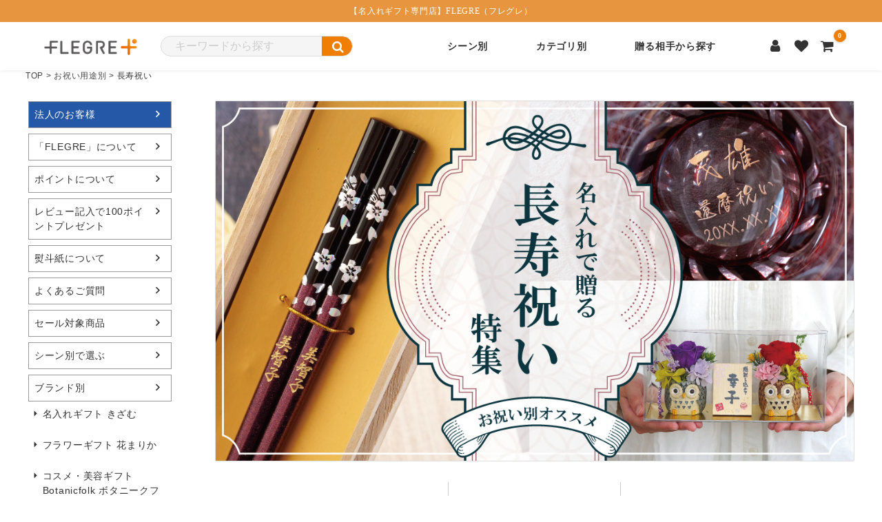

--- FILE ---
content_type: text/html;charset=UTF-8
request_url: https://kizamu.com/c/oiwai-event/longevity?sort=priority
body_size: 62185
content:
<!DOCTYPE html>
<html lang="ja"><head>
  <meta charset="UTF-8">
  
  <title>長寿のお祝いに贈りたい名入れギフト | ギフトショップ「FLEGRE（フレグレ）」</title>
  <meta name="viewport" content="width=device-width">


    <meta name="description" content="古希・喜寿・傘寿など長寿祝いにふさわしい名入れギフト特集。タンブラー・グラス・フラワーなど特別な記念品を送料無料、最短即日発送でご用意。意味やテーマカラーも解説。">
    <meta name="keywords" content="長寿祝い,ギフトショップ「FLEGRE（フレグレ）」">
  
  <link rel="stylesheet" href="https://kizamu.itembox.design/system/fs_style.css?t=20251118042547">
  <link rel="stylesheet" href="https://kizamu.itembox.design/generate/theme6/fs_theme.css?t=20251210160722">
  <link rel="stylesheet" href="https://kizamu.itembox.design/generate/theme6/fs_original.css?t=20251210160722">
  
  <link rel="canonical" href="https://kizamu.com/c/oiwai-event/longevity">
  <link rel="next" href="https://kizamu.com/c/oiwai-event/longevity?page=2&sort=priority">
  
  
  
  <script>
    window._FS=window._FS||{};_FS.val={"tiktok":{"enabled":false,"pixelCode":null},"recaptcha":{"enabled":false,"siteKey":null},"clientInfo":{"memberId":"guest","fullName":"ゲスト","lastName":"","firstName":"ゲスト","nickName":"ゲスト","stageId":"","stageName":"","subscribedToNewsletter":"false","loggedIn":"false","totalPoints":"","activePoints":"","pendingPoints":"","purchasePointExpiration":"","specialPointExpiration":"","specialPoints":"","pointRate":"","companyName":"","membershipCardNo":"","wishlist":"","prefecture":""},"recommend3":{"measurable":true,"recommendable":true,"sandbox":false},"enhancedEC":{"ga4Dimensions":{"userScope":{"stage":"{@ member.stage_order @}","login":"{@ member.logged_in @}"}},"amazonCheckoutName":"Amazon Pay","measurementId":"G-YXJ5C9N9RE","dimensions":{"dimension1":{"key":"log","value":"{@ member.logged_in @}"},"dimension2":{"key":"mem","value":"{@ member.stage_order @}"}}},"shopKey":"kizamu","device":"PC","cart":{"stayOnPage":true}};
  </script>
  
  <script src="/shop/js/webstore-nr.js?t=20251118042547"></script>
  <script src="/shop/js/webstore-vg.js?t=20251118042547"></script>
  
  
    <script defer src="https://analytics.contents.by-fw.jp/script/v0/flywheel.js"></script>
    <script src="https://static.contents.by-fw.jp/flywheelRecommend/v0/flywheelHistory.js"></script>
    <script src="https://static.contents.by-fw.jp/flywheelRecommend/v0/flywheelRecommend.js"></script>
  
  
  
  
  
  
  
    <script type="text/javascript" >
      document.addEventListener('DOMContentLoaded', function() {
        _FS.CMATag('{"fs_member_id":"{@ member.id @}","fs_page_kind":"category","fs_category_url":"oiwai-event+longevity"}')
      })
    </script>
  
  
  <meta name="robots" content="max-image-size: large" />
<!-- Google Tag Manager -->
<script>(function(w,d,s,l,i){w[l]=w[l]||[];w[l].push({'gtm.start':
new Date().getTime(),event:'gtm.js'});var f=d.getElementsByTagName(s)[0],
j=d.createElement(s),dl=l!='dataLayer'?'&l='+l:'';j.async=true;j.src=
'https://www.googletagmanager.com/gtm.js?id='+i+dl;f.parentNode.insertBefore(j,f);
})(window,document,'script','dataLayer','GTM-PGR642K');</script>
<!-- End Google Tag Manager -->

<meta name="google-site-verification" content="dIiKS2aYDzQ0X9hD9VslCuMvktMwSfLtlpXorJWtiOY" />

<!-- Google Analytics -->
<script>
(function(i,s,o,g,r,a,m){i['GoogleAnalyticsObject']=r;i[r]=i[r]||function(){
(i[r].q=i[r].q||[]).push(arguments)},i[r].l=1*new Date();a=s.createElement(o),
m=s.getElementsByTagName(o)[0];a.async=1;a.src=g;m.parentNode.insertBefore(a,m)
})(window,document,'script','https://www.google-analytics.com/analytics.js','ga');

ga('create', 'UA-31100644-1', 'auto');
ga('send', 'pageview');

</script>
<!-- End Google Analytics -->

<script>
var enhanced_conversion_data = {
"email": {{ yourEmailVariable }},
"phone_number": {{ yourPhoneVariable }}
};
</script>

<!-- Global site tag (gtag.js) - Google Ads: AW-927545112 -->
<script async src="https://www.googletagmanager.com/gtag/js?id=AW-927545112"></script>
<script>
  window.dataLayer = window.dataLayer || [];
  function gtag(){dataLayer.push(arguments);}
  gtag('js', new Date());

  gtag('config', 'AW-927545112');
</script>


<script type="text/javascript">
    (function(c,l,a,r,i,t,y){
        c[a]=c[a]||function(){(c[a].q=c[a].q||[]).push(arguments)};
        t=l.createElement(r);t.async=1;t.src="https://www.clarity.ms/tag/"+i;
        y=l.getElementsByTagName(r)[0];y.parentNode.insertBefore(t,y);
    })(window, document, "clarity", "script", "i8r467umat");
</script>
<!-- Facebook Pixel Code -->
<script>
  !function(f,b,e,v,n,t,s)
  {if(f.fbq)return;n=f.fbq=function(){n.callMethod?
  n.callMethod.apply(n,arguments):n.queue.push(arguments)};
  if(!f._fbq)f._fbq=n;n.push=n;n.loaded=!0;n.version='2.0';
  n.queue=[];t=b.createElement(e);t.async=!0;
  t.src=v;s=b.getElementsByTagName(e)[0];
  s.parentNode.insertBefore(t,s)}(window, document,'script',
  'https://connect.facebook.net/en_US/fbevents.js');
  fbq('init', '2349373161821772');
  fbq('track', 'PageView');
</script>
<noscript><img height="1" width="1" style="display:none"
  src="https://www.facebook.com/tr?id=2349373161821772&ev=PageView&noscript=1"
/></noscript>
<!-- End Facebook Pixel Code -->
<!--
  <PageMap>
    <DataObject type="thumbnail">
      <Attribute name="src" value="https://kizamu.itembox.design/item/itemimg/set-beermug-031/set-beermug-031_0.jpg"/>
      <Attribute name="width" value="100"/>
      <Attribute name="height" value="130"/>
    </DataObject>
  </PageMap>
-->

<link rel ="stylesheet" href="https://cdnjs.cloudflare.com/ajax/libs/font-awesome/6.4.2/css/all.min.css">
<meta name="facebook-domain-verification" content="3aodbrc6f7nw1daoxgf3vjga7a0dge" />
<script>

(function(w,d,t,r,u){var f,n,i;w[u]=w[u]||[],f=function(){var o={ti:"187167179"};o.q=w[u],w[u]=new UET(o),w[u].push("pageLoad")},n=d.createElement(t),n.src=r,n.async=1,n.onload=n.onreadystatechange=function(){var s=this.readyState;s&&s!=="loaded"&&s!=="complete"||(f(),n.onload=n.onreadystatechange=null)},i=d.getElementsByTagName(t)[0],i.parentNode.insertBefore(n,i)})(window,document,"script","//bat.bing.com/bat.js","uetq");

</script>
  <link rel="stylesheet" href="https://kizamu.itembox.design/item/swiper/swiper-bundle.min.css" />

<script async src="https://www.googletagmanager.com/gtag/js?id=G-YXJ5C9N9RE"></script>

<script><!--
_FS.setTrackingTag('%3Cscript+type%3D%22text%2Fjavascript%22%3E%0D%0Avar+google_tag_params+%3D+%7B%0D%0Aecomm_prodid%3A+%22%22%2C%0D%0Aecomm_pagetype%3A+%22home%22%2C%0D%0Aecomm_totalvalue%3A%0D%0A%7D%3B%0D%0A%3C%2Fscript%3E%0A%3C%21--+Global+site+tag+%28gtag.js%29+-+Google+Ads%3A+927545112+--%3E%0A%3Cscript+async+src%3D%22https%3A%2F%2Fwww.googletagmanager.com%2Fgtag%2Fjs%3Fid%3DAW-927545112%22%3E%3C%2Fscript%3E%0A%3Cscript%3E%0A++window.dataLayer+%3D+window.dataLayer+%7C%7C+%5B%5D%3B%0A++function+gtag%28%29%7BdataLayer.push%28arguments%29%3B%7D%0A++gtag%28%27js%27%2C+new+Date%28%29%29%3B%0A++gtag%28%27config%27%2C+%27AW-927545112%27%2C+%7B+%27+allow_enhanced_conversions%27%3Atrue+%7D%29%3B%0A%3C%2Fscript%3E%0A%3Cscript%3E%0Agtag%28%27event%27%2C%27view_item_list%27%2C+%7B%0A%27items%27%3A+%5B%7B%0A%27id%27%3A+1189%2C%0A%27google_business_vertical%27%3A+%27retail%27%0A%7D%2C%7B%0A%27id%27%3A+976%2C%0A%27google_business_vertical%27%3A+%27retail%27%0A%7D%2C%7B%0A%27id%27%3A+1188%2C%0A%27google_business_vertical%27%3A+%27retail%27%0A%7D%2C%7B%0A%27id%27%3A+2485%2C%0A%27google_business_vertical%27%3A+%27retail%27%0A%7D%2C%7B%0A%27id%27%3A+2488%2C%0A%27google_business_vertical%27%3A+%27retail%27%0A%7D%2C%7B%0A%27id%27%3A+1332%2C%0A%27google_business_vertical%27%3A+%27retail%27%0A%7D%2C%7B%0A%27id%27%3A+1335%2C%0A%27google_business_vertical%27%3A+%27retail%27%0A%7D%2C%7B%0A%27id%27%3A+1334%2C%0A%27google_business_vertical%27%3A+%27retail%27%0A%7D%2C%7B%0A%27id%27%3A+1547%2C%0A%27google_business_vertical%27%3A+%27retail%27%0A%7D%2C%7B%0A%27id%27%3A+1373%2C%0A%27google_business_vertical%27%3A+%27retail%27%0A%7D%2C%7B%0A%27id%27%3A+1372%2C%0A%27google_business_vertical%27%3A+%27retail%27%0A%7D%2C%7B%0A%27id%27%3A+1355%2C%0A%27google_business_vertical%27%3A+%27retail%27%0A%7D%2C%7B%0A%27id%27%3A+1354%2C%0A%27google_business_vertical%27%3A+%27retail%27%0A%7D%2C%7B%0A%27id%27%3A+1314%2C%0A%27google_business_vertical%27%3A+%27retail%27%0A%7D%2C%7B%0A%27id%27%3A+1313%2C%0A%27google_business_vertical%27%3A+%27retail%27%0A%7D%2C%7B%0A%27id%27%3A+1312%2C%0A%27google_business_vertical%27%3A+%27retail%27%0A%7D%2C%7B%0A%27id%27%3A+3025%2C%0A%27google_business_vertical%27%3A+%27retail%27%0A%7D%2C%7B%0A%27id%27%3A+2835%2C%0A%27google_business_vertical%27%3A+%27retail%27%0A%7D%2C%7B%0A%27id%27%3A+2335%2C%0A%27google_business_vertical%27%3A+%27retail%27%0A%7D%2C%7B%0A%27id%27%3A+2333%2C%0A%27google_business_vertical%27%3A+%27retail%27%0A%7D%2C%7B%0A%27id%27%3A+1965%2C%0A%27google_business_vertical%27%3A+%27retail%27%0A%7D%2C%7B%0A%27id%27%3A+1193%2C%0A%27google_business_vertical%27%3A+%27retail%27%0A%7D%2C%7B%0A%27id%27%3A+1320%2C%0A%27google_business_vertical%27%3A+%27retail%27%0A%7D%2C%7B%0A%27id%27%3A+1184%2C%0A%27google_business_vertical%27%3A+%27retail%27%0A%7D%2C%7B%0A%27id%27%3A+1627%2C%0A%27google_business_vertical%27%3A+%27retail%27%0A%7D%2C%7B%0A%27id%27%3A+997%2C%0A%27google_business_vertical%27%3A+%27retail%27%0A%7D%2C%7B%0A%27id%27%3A+1001%2C%0A%27google_business_vertical%27%3A+%27retail%27%0A%7D%2C%7B%0A%27id%27%3A+1000%2C%0A%27google_business_vertical%27%3A+%27retail%27%0A%7D%2C%7B%0A%27id%27%3A+1510%2C%0A%27google_business_vertical%27%3A+%27retail%27%0A%7D%2C%7B%0A%27id%27%3A+1388%2C%0A%27google_business_vertical%27%3A+%27retail%27%0A%7D%2C%7B%0A%27id%27%3A+1180%2C%0A%27google_business_vertical%27%3A+%27retail%27%0A%7D%2C%7B%0A%27id%27%3A+1179%2C%0A%27google_business_vertical%27%3A+%27retail%27%0A%7D%2C%7B%0A%27id%27%3A+1251%2C%0A%27google_business_vertical%27%3A+%27retail%27%0A%7D%2C%7B%0A%27id%27%3A+2163%2C%0A%27google_business_vertical%27%3A+%27retail%27%0A%7D%2C%7B%0A%27id%27%3A+2790%2C%0A%27google_business_vertical%27%3A+%27retail%27%0A%7D%2C%7B%0A%27id%27%3A+1684%2C%0A%27google_business_vertical%27%3A+%27retail%27%0A%7D%2C%7B%0A%27id%27%3A+1669%2C%0A%27google_business_vertical%27%3A+%27retail%27%0A%7D%2C%7B%0A%27id%27%3A+1659%2C%0A%27google_business_vertical%27%3A+%27retail%27%0A%7D%2C%7B%0A%27id%27%3A+1656%2C%0A%27google_business_vertical%27%3A+%27retail%27%0A%7D%2C%7B%0A%27id%27%3A+1509%2C%0A%27google_business_vertical%27%3A+%27retail%27%0A%7D%0A%5D%0A%7D%29%3B%0A%3C%2Fscript%3E%0A%3Cmeta+name%3D%22facebook-domain-verification%22+content%3D%223aodbrc6f7nw1daoxgf3vjga7a0dge%22+%2F%3E');
--></script>
</head>
<body class="fs-body-category fs-body-category-longevity" id="fs_ProductCategory">
<script><!--
_FS.setTrackingTag('%3Cscript%3E%0A%28function%28w%2Cd%2Cs%2Cc%2Ci%29%7Bw%5Bc%5D%3Dw%5Bc%5D%7C%7C%7B%7D%3Bw%5Bc%5D.trackingId%3Di%3B%0Avar+f%3Dd.getElementsByTagName%28s%29%5B0%5D%2Cj%3Dd.createElement%28s%29%3Bj.async%3Dtrue%3B%0Aj.src%3D%27%2F%2Fcdn.contx.net%2Fcollect.js%27%3Bf.parentNode.insertBefore%28j%2Cf%29%3B%0A%7D%29%28window%2Cdocument%2C%27script%27%2C%27contx%27%2C%27CTX-x-pERIofGY%27%29%3B%0A%3C%2Fscript%3E%0A');
--></script>
<div class="fs-l-page">
<header class="fs-l-header">
<link rel="stylesheet" href="https://cdnjs.cloudflare.com/ajax/libs/font-awesome/4.7.0/css/font-awesome.min.css">
<style>
    body {
        letter-spacing: 0.05em;
        font-weight: 400;
        -webkit-font-smoothing: antialiased;
        margin: 0;
        padding: 0;
        font-family: "Inter", sans-serif;
        transition: margin-right 0.3s ease-in-out;
        color: #333;
    }

    header {
        width: 100%;
        background-color: #fff;
        position: sticky;
        top: 0;
        box-shadow: 0 2px 4px rgba(0, 0, 0, 0.05);
        z-index: 1001;
    }

    .top-promo-bar {
        background-color: #e7963f;
        color: #fff;
        padding: 8px 0;
        font-size: 12px;
        text-align: center;
        line-height: 1.4;
    }

    .main-header-content {
        margin: 0 auto;
        display: flex;
        align-items: center;
        justify-content: space-between;
        padding: 10px 20px;
        max-width: 1200px;
    }

    .header_left h1 {
        margin: 0;
        padding: 0;
        display: flex;
        align-items: center;
    }

    .header_left h1 a {
        height: 30px;
    }

    .header_left h1 a img {
        height: 30px;
        width: auto;
        border-radius: 5px;
    }

    .header_right {
        display: flex;
        align-items: center;
    }

    .search-bar-section {
        background-color: #fff;
        padding-left: 30px;
    }

    .search-form {
        max-width: 900px;
        height: 30px;
        margin: 0 auto;
        display: flex;
        border: 1px solid #ddd;
        border-radius: 25px;
        overflow: hidden;
        background-color: #f5f5f5;
    }

    .search-form input[type="text"] {
        flex-grow: 1;
        border: none;
        padding: 10px 20px;
        font-size: 16px;
        outline: none;
        background-color: transparent;
    }

    .search-form input[type="text"]::placeholder {
        color: #aaa;
    }

    .search-form .search-button {
        background-color: #EF7E02;
        color: #fff;
        border: none;
        padding: 2px 15px;
        cursor: pointer;
        font-size: 18px;
        border-radius: 0 25px 25px 0;
        transition: background-color 0.2s ease-in-out;
    }

    .search-form .search-button:hover {
        background-color: #EF7E02;
    }

    .icon-nav ul {
        margin: 0;
        padding: 0;
        display: flex;
        list-style: none;
    }

    .icon-nav ul li {
        position: relative;
    }

    .icon-nav ul li a {
        text-decoration: none;
        color: #333;
        font-size: 20px;
        display: flex;
        align-items: center;
        justify-content: center;
        width: 38px;
        height: 38px;
        border-radius: 50%;
        transition: background-color 0.2s;
    }

    .icon-nav ul li a:hover {
        color: #EF7E02;
        background-color: #f5f5f5;
    }

    .fs-client-cart-count {
        position: absolute;
        top: -5px;
        right: -8px;
        background-color: #EF7E02;
        color: #fff;
        font-size: 10px;
        border-radius: 50%;
        width: 18px;
        height: 18px;
        display: flex;
        align-items: center;
        justify-content: center;
        line-height: 1;
        font-weight: bold;
        box-shadow: 0 1px 3px rgba(0, 0, 0, 0.2);
    }

    .gnavi__lists {
        margin: 0;
        padding: 0;
        display: flex;
        list-style: none;
        /* Adjust positioning within header_right */
        flex-grow: 1;
        /* Allow it to take available space */
        justify-content: center;
        /* Center the nav items */
    }

    @media (min-width: 899px) {
        .hamburger-menu-button {
            display: none;
        }

        .mobile-menu-overlay {
            display: none;
        }
    }

    @media (max-width: 900px) {
        .gnavi__lists {
            display: none;
        }

        .search-bar-section {
            display: none;
        }

        .hamburger-menu-button {
            display: block;
        }

        .mobile-menu-overlay {
            display: flex;
        }


    }

    .gnavi__lists ul {
        margin: 0;
        padding: 0;
        list-style: none;
        display: flex;
    }

    .gnavi__list,
    .gnavi__list_mega {
        margin-left: 70px;
        position: relative;
        height: 50px;
        display: flex;
        align-items: center;
        transition: all 0.2s ease-in-out;
    }

    .gnavi__list a,
    .gnavi__list_mega a {
        text-decoration: none;
        color: #333;
        font-size: 14px;
        font-weight: 600;
        padding: 5px 0;
        display: block;
        transition: color 0.2s ease-in-out;
    }

    .gnavi__list:hover a,
    .gnavi__list_mega:hover a {
        color: #EF7E02;
        /* Red color on hover */
    }

    /* Dropdown styles (re-integrated and adjusted) */
    ul.dropdown__lists {
        display: none;
        width: 200px;
        /* Fixed width for standard dropdowns */
        position: absolute;
        top: 100%;
        /* Position below the parent li */
        left: 0;
        list-style: none;
        background-color: #fff;
        box-shadow: 0 4px 8px rgba(0, 0, 0, 0.1);
        border-radius: 5px;
        overflow: hidden;
        padding: 10px 0;
        margin: 0;
        z-index: 1000;
        /* Ensure dropdown is on top */
    }

    .gnavi__list:hover ul.dropdown__lists {
        display: block;
    }

    li.dropdown__list {
        background-color: transparent;
        height: 40px;
        width: 100%;
        transition: all 0.2s ease-in-out;
        position: relative;
    }

    .dropdown__list a {
        display: flex;
        justify-content: flex-start;
        /* Left align */
        align-items: center;
        color: #222;
        text-decoration: none;
        padding: 0 20px;
        font-size: 15px;
    }

    .dropdown__list a:hover {
        background-color: #EF7E02;
        color: #fff;
    }

    /* Mega Menu styles (re-integrated and adjusted) */
    li.gnavi__list_mega ul.dropdown__lists_mega {
        position: absolute;
        top: 100%;
        /* Position below the parent li */
        left: 50%;
        /* Center relative to parent li */
        transform: translateX(-50%);
        /* Adjust for centering */
        box-sizing: border-box;
        width: 600px;
        /* Mega menu width */
        padding: 20px;
        background: #fff;
        box-shadow: 0 4px 8px rgba(0, 0, 0, 0.1);
        border-radius: 5px;
        overflow: hidden;
        list-style: none;
        display: flex;
        flex-wrap: wrap;
        visibility: hidden;
        opacity: 0;
        transition: all 0.2s ease-in-out;
        z-index: 1000;
        /* Ensure mega menu is on top */
    }

    li.gnavi__list_mega:hover ul.dropdown__lists_mega {
        visibility: visible;
        opacity: 1;
    }

    li.gnavi__list_mega ul.dropdown__lists_mega>li {
        width: 33.33%;
        /* 3 columns */
        border: none;
        margin-bottom: 10px;
    }

    li.gnavi__list_mega .dropdown__lists_mega a {
        color: #222;
        justify-content: flex-start;
        padding: 5px 0;
        font-size: 15px;
    }

    li.gnavi__list_mega .dropdown__lists_mega a:hover {
        background-color: transparent;
        color: #EF7E02;
    }

    .hamburger-menu-button {
        background: none;
        border: none;
        font-size: 24px;
        color: #333;
        cursor: pointer;
        padding: 8px;
        margin-left: 10px;
        border-radius: 50%;
    }

    .mobile-menu-overlay {
        position: fixed;
        top: 0;
        left: 0;
        width: 100%;
        height: 100%;
        background-color: rgba(0, 0, 0, 0.7);
        z-index: 2000;
        justify-content: flex-end;
        visibility: hidden;
        opacity: 0;
        transition: opacity 0.3s ease-in-out, visibility 0.3s ease-in-out;
    }

    .mobile-menu-overlay.active {
        visibility: visible;
        opacity: 1;
    }

    .mobile-menu-content {
        background-color: #fff;
        width: 85%;
        max-width: 350px;
        height: 100%;
        padding: 20px;
        box-shadow: -5px 0 15px rgba(0, 0, 0, 0.3);
        transform: translateX(100%);
        transition: transform 0.3s ease-out;
        box-sizing: border-box;
        overflow-y: auto;
    }

    .mobile-menu-overlay.active .mobile-menu-content {
        transform: translateX(0);
    }

    .close-menu-button {
        background: none;
        border: none;
        font-size: 28px;
        color: #555;
        cursor: pointer;
        position: absolute;
        top: 15px;
        right: 15px;
        padding: 5px;
        border-radius: 50%;
        transition: background-color 0.2s ease-in-out;
        z-index: 2;
    }

    .fs-p-drawer__loginLogout {
        display: flex;
        flex-direction: column;
        gap: 10px;
        margin-top: 50px;
        margin-bottom: 20px;
        padding-bottom: 20px;
        border-bottom: 1px solid #eee;
    }

    .fs-p-drawer__loginLogout a {
        display: block;
        text-align: center;
        padding: 12px 20px;
        border-radius: 25px;
        text-decoration: none;
        font-size: 16px;
        font-weight: bold;
        transition: opacity 0.2s;
        height: auto;
    }

    .fs-p-drawer__loginLogout__logout {
        
        background-color: #f0f0f0;
        color: #333;
        border: 1px solid #ddd;
    }

    .fs-p-drawer__loginLogout__logout:hover {
        opacity: 0.85;
    }

    .fs-p-drawer__loginLogout__login {
        background-color: #EF7E02;
        color: #fff;
    }

    .fs-p-drawer__loginLogout__login:hover {
        background-color: #e0e0e0;
    }


    .mobile-search-form {
        display: flex;
        border: 2px solid #ddd;
        border-radius: 30px;
        overflow: hidden;
        background-color: #fff;
        margin-bottom: 20px;
    }

    .mobile-search-form input[type="text"] {
        flex-grow: 1;
        border: none;
        padding: 10px 15px;
        font-size: 15px;
        outline: none;
        background-color: transparent;
    }

    .mobile-search-form .search-button {
        background-color: #EF7E02;
        color: #fff;
        border: none;
        padding: 10px 15px;
        cursor: pointer;
        font-size: 16px;
        transition: background-color 0.2s ease-in-out;
        display: flex;
        align-items: center;
        justify-content: center;
        min-width: 50px;
    }

    .mobile-gnavi__list_category {
        font-size: 18px;
        font-weight: 700;
    }

    .mobile-search-form .search-button:hover {
        background-color: #d86c00;
    }

    .mobile-gnavi__lists ul {
        display: block;
        list-style: none;
        padding: 0;
        margin: 0;
    }

    .mobile-gnavi__list,
    .mobile-gnavi__list_mega {
        position: relative;
        border-bottom: 1px solid #eee;
    }

    .mobile-gnavi__list_mega:last-child {
        border-bottom: none;
    }

    .mobile-gnavi__list a,
    .mobile-gnavi__list_mega>a {
        display: flex;
        justify-content: space-between;
        align-items: center;
        padding: 15px 0;
        color: #333;
        font-size: 16px;
        font-weight: 600;
        text-decoration: none;
    }

    .dropdown__lists_mega {
        overflow: hidden;
        transition: max-height 0.4s ease-in-out;
        list-style: none;
        padding: 0;
        margin: 0;
    }

    .mobile-gnavi__list_mega.active .dropdown__lists_mega {
        max-height: 500px;
    }

    .mobile-gnavi__list_mega .dropdown__lists_mega li {
        width: 100%;
        border-bottom: 1px dashed #f0f0f0;
    }

    .mobile-gnavi__list_mega .dropdown__lists_mega li:last-child {
        border-bottom: none;
    }

    .mobile-gnavi__list_mega .dropdown__lists_mega a {
        padding: 8px 15px;
        font-size: 14px;
        color: #555;
        font-weight: normal;
        display: block;
    }

    .mobile-gnavi__list_mega .dropdown__lists_mega a:hover {
        background-color: #f8f8f8;
        color: #EF7E02;
    }

    .main-content {
        padding: 40px 20px;
        max-width: 800px;
        margin: 0 auto;
        text-align: center;
    }

    .main-content h2 {
        font-size: 2em;
        color: #EF7E02;
        margin-bottom: 10px;
    }

    .main-content p {
        font-size: 1.1em;
        line-height: 1.6;
    }

    @media (max-width: 450px) {
        .mobile-menu-content {
            width: 95%;
        }
    }
</style>
<div class="top-promo-bar">
    <span>【名入れギフト専門店】FLEGRE（フレグレ）</span>
</div>
<div class="main-header-content">
    <div class="header_left">
        <h1>
            <a href="https://kizamu.com/">
                <img src="https://kizamu.itembox.design/item/logo/flegre_logo_n.png?t=20251006091037" width="120"
                    height="30" alt="FLEGRE ロゴ">
            </a>
        </h1>
    </div>

    <div class="search-bar-section">
        <form action="/p/search" method="get" class="search-form">
            <input type="text" name="keyword" maxlength="1000" placeholder="キーワードから探す" />
            <button type="submit" class="search-button"><i class="fa fa-search" aria-hidden="true"></i></button>
            <input type="hidden" name="tag" value="検索可能">
        </form>
    </div>
    <!-- PC -->
    <nav class="gnavi__lists">
        <ul>
            <li class="gnavi__list_mega"><a href="#">シーン別</a>
                <ul class="dropdown__lists_mega">
                    <li class="dropdown__list"><a href="https://kizamu.com/c/oiwai-season/mothersday">母の日</a>
                    </li>
                    <li class="dropdown__list"><a href="https://kizamu.com/c/oiwai-season/fathersday">父の日</a>
                    </li>
                    <li class="dropdown__list"><a href="https://kizamu.com/c/oiwai-season/keirouday">敬老の日</a>
                    </li>
                    <li class="dropdown__list"><a href="https://kizamu.com/c/oiwai-season/christmas">クリスマス</a>
                    </li>
                    <li class="dropdown__list"><a href="https://kizamu.com/c/oiwai-season/vwday">バレンタイン</a>
                    </li>
                    <li class="dropdown__list"><a href="https://kizamu.com/c/oiwai-event/birthday">誕生日</a></li>
                    <li class="dropdown__list"><a href="https://kizamu.com/c/oiwai-event/marriage">結婚祝い</a></li>
                    <li class="dropdown__list"><a href="https://kizamu.com/c/oiwai-event/childbirth">出産祝い</a>
                    </li>
                    <li class="dropdown__list"><a href="https://kizamu.com/c/oiwai-season/newlife/termination">退職祝い</a>
                    </li>
                    <li class="dropdown__list"><a href="https://kizamu.com/c/oiwai-event/kanreki">還暦祝い</a></li>
                    <li class="dropdown__list"><a href="https://kizamu.com/c/oiwai-event/longevity">長寿祝い</a>
                    </li>
                    <li class="dropdown__list"><a href="https://kizamu.com/c/oiwai-event/opening">開店祝い・開業祝い</a>
                    </li>
                    <li class="dropdown__list"><a
                            href="https://kizamu.com/c/oiwai-season/newlife/graduation">入学・卒業祝い</a></li>
                    <li class="dropdown__list"><a href="https://kizamu.com/c/oiwai-season/newlife/employment">就職祝い</a>
                    </li>
                    <li class="dropdown__list"><a href="https://kizamu.com/c/oiwai-event/comingofage">成人のお祝い</a>
                    </li>
                    <li class="dropdown__list"><a href="https://kizamu.com/c/oiwai-event/goukakukigan">合格祈願</a>
                    </li>
                    <li class="dropdown__list"><a href="https://kizamu.com/c/oiwai-event/novelty">記念品・ノベルティ</a>
                    </li>
                    <li class="dropdown__list"><a href="https://kizamu.com/c/oiwai-event/uchiiwai">内祝い・お返し</a>
                    </li>
                    <li class="dropdown__list"><a href="https://kizamu.com/c/oiwai-event/housewarming">引っ越し祝い・新築祝い</a>
                    </li>
                    <li class="dropdown__list"><a href="https://kizamu.com/c/oiwai-event/offering">お供え</a></li>
                    <li class="dropdown__list"><a href="https://kizamu.com/c/oiwai-event/petitgift">お配り・プチギフト</a>
                    </li>
                </ul>
            </li>
            <li class="gnavi__list_mega"><a href="#">カテゴリ別</a>
                <ul class="dropdown__lists_mega">
                    <li class="dropdown__list"><a href="https://kizamu.com/c/tablewear/tumbler">タンブラー</a></li>
                    <li class="dropdown__list"><a href="https://kizamu.com/c/tablewear">テーブルウェア</a></li>
                    <li class="dropdown__list"><a href="https://kizamu.com/c/stationery">文房具</a></li>
                    <li class="dropdown__list"><a href="https://kizamu.com/c/fashion">ファッション雑貨</a></li>
                    <li class="dropdown__list"><a href="https://kizamu.com/c/interior">インテリア</a></li>
                    <li class="dropdown__list"><a href="https://kizamu.com/c/clothing">衣類</a></li>
                    <li class="dropdown__list"><a href="https://kizamu.com/c/food">食品</a></li>
                    <li class="dropdown__list"><a href="https://kizamu.com/c/liquor">お酒</a></li>
                    <li class="dropdown__list"><a href="https://kizamu.com/c/pairgift">ペアギフト</a></li>
                    <li class="dropdown__list"><a href="https://kizamu.com/c/toy">おもちゃ</a></li>
                    <li class="dropdown__list"><a href="https://kizamu.com/c/giftset">ギフトセット</a></li>
                    <li class="dropdown__list"><a href="https://kizamu.com/c/pcsupply">PCアクセサリ</a></li>
                    <li class="dropdown__list"><a href="https://kizamu.com/c/golf">ゴルフ用品</a></li>
                    <li class="dropdown__list"><a href="https://kizamu.com/c/trophy">トロフィー</a></li>
                    <li class="dropdown__list"><a href="https://kizamu.com/c/smoke">喫煙具</a></li>
                    <li class="dropdown__list"><a href="https://kizamu.com/c/catalog">カタログギフト</a></li>
                </ul>
            </li>
            <li class="gnavi__list_mega"><a href="#">贈る相手から探す</a>
                <ul class="dropdown__lists_mega">
                    <li class="dropdown__list"><a href="https://kizamu.com/c/person/woman">女性に贈る</a></li>
                    <li class="dropdown__list"><a href="https://kizamu.com/c/person/man">男性に贈る</a></li>
                    <li class="dropdown__list"><a href="https://kizamu.com/c/person/kids">子供に贈る</a></li>
                    <li class="dropdown__list"><a href="https://kizamu.com/c/person/work-related">仕事関係の方に贈る</a>
                    </li>
                    <li class="dropdown__list"><a href="https://kizamu.com/c/person/friendcouple">友人夫婦に贈る</a>
                    </li>
                    <li class="dropdown__list"><a href="https://kizamu.com/c/person/parents">両親に贈る</a></li>
                </ul>
            </li>
        </ul>
    </nav>

    <div class="header_right">
        <div class="icon-nav">
            <ul>
                <li><a href="/my/top"><i class="fa fa-user" aria-hidden="true"></i></a></li>
                <li><a href="my/wishlist"><i class="fa fa-heart" aria-hidden="true"></i></a></li>
                <li><a href="/p/cart" aria-label="カートを見る">
                        <i class="fa fa-shopping-cart" aria-hidden="true"></i>
                        <span class="fs-client-cart-count">0</span></a>
                </li>
            </ul>
        </div>
        <button class="hamburger-menu-button" aria-label="メニューを開く">
            <i class="fa fa-bars" aria-hidden="true"></i>
        </button>
    </div>
</div>


<div class="mobile-menu-overlay">
    <div class="mobile-menu-content">
        <button class="close-menu-button" aria-label="メニューを閉じる">
            <i class="fa fa-times" aria-hidden="true"></i>
        </button>

        <div class="fs-clientInfo">
            <div class="fs-p-drawer__welcomeMsg">
                <div class="fs-p-welcomeMsg">{@ member.last_name @} {@ member.first_name @} 様こんにちは</div>
                <div class="fs-p-memberInfo is-loggedIn--{@ member.logged_in @}">
                    <span class="fs-p-memberInfo__rank">{@ member.stage_name @}会員</span>
                    <span class="fs-p-memberInfo__points">{@ member.active_points @}ポイント</span>
                </div>
            </div>
            <div class="fs-p-drawer__loginLogout">
                <a href="/p/logout"
                    class="fs-p-drawer__loginLogout__logout is-loggedIn--{@ member.logged_in @}">ログアウト</a>
                <a href="/p/login" class="fs-p-drawer__loginLogout__login is-loggedIn--{@ member.logged_in @}">ログイン</a>
            </div>
        </div>

        <form action="/p/search" method="get" class="mobile-search-form">
            <input type="text" name="keyword" maxlength="1000" placeholder="キーワードから探す" />
            <button type="submit" class="search-button" aria-label="検索"><i class="fa fa-search"
                    aria-hidden="true"></i></button>
            <input type="hidden" name="tag" value="検索可能">
        </form>
        <!-- SP -->
        <nav class="mobile-gnavi__lists">
            <ul>
                <li class="mobile-gnavi__list_mega">
                    <p class="mobile-gnavi__list_category">シーン別で選ぶ</p>
                    <ul class="dropdown__lists_mega">
                        <li class="dropdown__list"><a href="https://kizamu.com/c/oiwai-event/birthday">誕生日</a>
                        </li>
                        <li class="dropdown__list"><a href="https://kizamu.com/c/oiwai-event/marriage">結婚祝い</a>
                        </li>
                        <li class="dropdown__list"><a href="https://kizamu.com/c/oiwai-event/childbirth">出産祝い</a>
                        </li>
                        <li class="dropdown__list"><a
                                href="https://kizamu.com/c/oiwai-season/newlife/termination">退職祝い</a></li>
                        <li class="dropdown__list"><a href="https://kizamu.com/c/oiwai-event/kanreki">還暦祝い</a>
                        </li>
                        <li class="dropdown__list"><a href="https://kizamu.com/c/oiwai-event/longevity">長寿祝い</a>
                        </li>
                        <li class="dropdown__list"><a href="https://kizamu.com/c/oiwai-event/opening">開店祝い・開業祝い</a>
                        </li>
                        <li class="dropdown__list"><a
                                href="https://kizamu.com/c/oiwai-season/newlife/graduation">入学・卒業祝い</a></li>
                        <li class="dropdown__list"><a
                                href="https://kizamu.com/c/oiwai-season/newlife/employment">就職祝い</a></li>
                        <li class="dropdown__list"><a href="https://kizamu.com/c/oiwai-event/novelty">記念品・ノベルティ</a>
                        </li>
                        <li class="dropdown__list"><a href="https://kizamu.com/c/oiwai-event/uchiiwai">内祝い・お返し</a>
                        </li>
                        <li class="dropdown__list"><a
                                href="https://kizamu.com/c/oiwai-event/housewarming">引っ越し祝い・新築祝い</a></li>
                        <li class="dropdown__list"><a href="https://kizamu.com/c/oiwai-event/offering">お供え</a>
                        </li>
                        <li class="dropdown__list"><a href="https://kizamu.com/c/oiwai-event/petitgift">お配り・プチギフト</a>
                        </li>
                    </ul>
                </li>
                <li class="mobile-gnavi__list_mega">
                    <p class="mobile-gnavi__list_category">カテゴリ別で選ぶ</p>
                    <ul class="dropdown__lists_mega">
                        <li class="dropdown__list"><a href="https://kizamu.com/c/tablewear/tumbler">タンブラー</a>
                        </li>
                        <li class="dropdown__list"><a href="https://kizamu.com/c/tablewear">テーブルウェア</a></li>
                        <li class="dropdown__list"><a href="https://kizamu.com/c/stationery">文房具</a></li>
                        <li class="dropdown__list"><a href="https://kizamu.com/c/fashion">ファッション雑貨</a></li>
                        <li class="dropdown__list"><a href="https://kizamu.com/c/interior">インテリア</a></li>
                        <li class="dropdown__list"><a href="https://kizamu.com/c/clothing">衣類</a></li>
                        <li class="dropdown__list"><a href="https://kizamu.com/c/food">食品</a></li>
                        <li class="dropdown__list"><a href="https://kizamu.com/c/liquor">お酒</a></li>
                        <li class="dropdown__list"><a href="https://kizamu.com/c/pairgift">ペアギフト</a></li>
                        <li class="dropdown__list"><a href="https://kizamu.com/c/toy">おもちゃ</a></li>
                        <li class="dropdown__list"><a href="https://kizamu.com/c/giftset">ギフトセット</a></li>
                        <li class="dropdown__list"><a href="https://kizamu.com/c/pcsupply">PCアクセサリ</a></li>
                        <li class="dropdown__list"><a href="https://kizamu.com/c/golf">ゴルフ用品</a></li>
                        <li class="dropdown__list"><a href="https://kizamu.com/c/trophy">トロフィー</a></li>
                    </ul>
                </li>
                <li class="mobile-gnavi__list_mega">
                    <p class="mobile-gnavi__list_category">贈る相手から探す</p>
                    <ul class="dropdown__lists_mega">
                        <li class="dropdown__list"><a href="https://kizamu.com/c/person/woman">女性に贈る</a></li>
                        <li class="dropdown__list"><a href="https://kizamu.com/c/person/man">男性に贈る</a></li>
                        <li class="dropdown__list"><a href="https://kizamu.com/c/person/kids">子供に贈る</a></li>
                        <li class="dropdown__list"><a href="https://kizamu.com/c/person/work-related">仕事関係の方に贈る</a>
                        </li>
                        <li class="dropdown__list"><a href="https://kizamu.com/c/person/friendcouple">友人夫婦に贈る</a>
                        </li>
                        <li class="dropdown__list"><a href="https://kizamu.com/c/person/parents">両親に贈る</a></li>
                    </ul>
                </li>
                <li class="mobile-gnavi__list">
                    <a href="https://kizamu.com/f/faq">よくあるご質問</a>
                </li>
                <li class="mobile-gnavi__list">
                    <a href="https://kizamu.com/f/guide">ご利用ガイド</a>
                </li>
                <li class="mobile-gnavi__list">
                    <a href="https://kizamu.com/f/contact">お問い合わせ</a>
                </li>
            </ul>
        </nav>
    </div>
</div>

<script>
    document.addEventListener('DOMContentLoaded', function () {
        const hamburgerButton = document.querySelector('.hamburger-menu-button');
        const closeMenuButton = document.querySelector('.close-menu-button');
        const mobileMenuOverlay = document.querySelector('.mobile-menu-overlay');
        const mobileCategoryLinks = document.querySelectorAll('.mobile-gnavi__list_mega > a');
        const body = document.body;

        hamburgerButton.addEventListener('click', function () {
            mobileMenuOverlay.classList.add('active');
            body.style.overflow = 'hidden';
            document.querySelector('.mobile-menu-content').focus();
        });

        const closeMenu = () => {
            mobileMenuOverlay.classList.remove('active');
            body.style.overflow = '';
        };

        closeMenuButton.addEventListener('click', closeMenu);

        mobileMenuOverlay.addEventListener('click', function (event) {
            if (event.target === mobileMenuOverlay) {
                closeMenu();
            }
        });

        document.addEventListener('keydown', function (event) {
            if (event.key === 'Escape' && mobileMenuOverlay.classList.contains('active')) {
                closeMenu();
            }
        });

        mobileCategoryLinks.forEach(link => {
            link.addEventListener('click', function (event) {
                event.preventDefault();

                const parentLi = this.closest('.mobile-gnavi__list_mega');

                parentLi.classList.toggle('active');
            });
        });
    });
</script>
</header>
<!-- **パンくずリストパーツ （システムパーツ） ↓↓ -->
<nav class="fs-c-breadcrumb">
<ol class="fs-c-breadcrumb__list">
<li class="fs-c-breadcrumb__listItem">
<a href="/">TOP</a>
</li>
<li class="fs-c-breadcrumb__listItem">
<a href="/c/oiwai-event">お祝い用途別</a>
</li>
<li class="fs-c-breadcrumb__listItem">
長寿祝い
</li>
</ol>
</nav>
<!-- **パンくずリストパーツ （システムパーツ） ↑↑ -->
<main class="fs-l-main"><div id="fs-page-error-container" class="fs-c-panelContainer">
  
  
</div>
<!-- **ドロワーメニュー制御用隠しチェックボックス（フリーパーツ） ↓↓ -->
<input type="checkbox" name="ctrlDrawer" value="" style="display:none;" id="fs_p_ctrlDrawer" class="fs-p-ctrlDrawer">
<!-- **ドロワーメニュー制御用隠しチェックボックス（フリーパーツ） ↑↑ -->
<aside class="fs-p-drawer fs-l-sideArea">
<ul class="fs-p-sideMenu fs-pt-menu fs-pt-menu--lv1">
<li class="fs-corp fs-pt-menu__item fs-pt-menu__item--lv1">
<span class="fs-pt-menu__heading fs-pt-menu__heading--lv1">
<a href="https://flegre.com/" class="fs-pt-menu__link fs-pt-menu__link--lv1" target="_blank" rel="noopener noreferrer">法人のお客様</a>
</span>
</li>
<li class="fs-pt-menu__item fs-pt-menu__item--lv1">
<span class="fs-pt-menu__heading fs-pt-menu__heading--lv1">
<a href="https://kizamu.com/f/shop" class="fs-pt-menu__link fs-pt-menu__link--lv1">「FLEGRE」について</a>
</span>
</li>
<li class="fs-pt-menu__item fs-pt-menu__item--lv1">
<span class="fs-pt-menu__heading fs-pt-menu__heading--lv1">
<a href="https://kizamu.com/p/about/points" class="fs-pt-menu__link fs-pt-menu__link--lv1">ポイントについて</a>
</span>
</li>
<li class="fs-pt-menu__item fs-pt-menu__item--lv1">
<span class="fs-pt-menu__heading fs-pt-menu__heading--lv1">
<a href="/my/orders" class="fs-pt-menu__link fs-pt-menu__link--lv1">レビュー記入で100ポイントプレゼント</a>
</span>
</li>
<li class="fs-pt-menu__item fs-pt-menu__item--lv1">
<span class="fs-pt-menu__heading fs-pt-menu__heading--lv1">
<a href="https://kizamu.com/f/noshi_kizamu" class="fs-pt-menu__link fs-pt-menu__link--lv1">熨斗紙について</a>
</span>
</li>
<li class="fs-pt-menu__item fs-pt-menu__item--lv1">
<span class="fs-pt-menu__heading fs-pt-menu__heading--lv1">
<a href="https://kizamu.com/f/faq" class="fs-pt-menu__link fs-pt-menu__link--lv1">よくあるご質問</a>
</span>
</li>
<li class="fs-pt-menu__item fs-pt-menu__item--lv1">
<span class="fs-pt-menu__heading fs-pt-menu__heading--lv1">
<a href="https://kizamu.com/c/sale" class="fs-pt-menu__link fs-pt-menu__link--lv1">セール対象商品</a>
</span>
</li>
<li class="fs-pt-menu__item fs-pt-menu__item--lv1">
<span class="fs-pt-menu__heading fs-pt-menu__heading--lv1">
<a href="https://kizamu.com/f/person" class="fs-pt-menu__link fs-pt-menu__link--lv1">シーン別で選ぶ</a>
</span>
</li>

<li class="fs-pt-menu__item fs-pt-menu__item--lv1 fs-pt_menu__item--brand">
<span class="fs-pt-menu__heading fs-pt-menu__heading--lv1">
<a href="/c/brand" class="fs-pt-menu__link fs-pt-menu__link--lv1">ブランド別</a>
</span>
<ul class="fs-pt-menu__submenu fs-pt-menu--lv2">

<li class="fs-pt-menu__item fs-pt-menu__item--lv2 fs-pt_menu__item--kizamu">
<span class="fs-pt-menu__heading fs-pt-menu__heading--lv2">
<a href="/c/brand/kizamu" class="fs-pt-menu__link fs-pt-menu__link--lv2">名入れギフト きざむ</a>
</span>
</li>


<li class="fs-pt-menu__item fs-pt-menu__item--lv2 fs-pt_menu__item--marika">
<span class="fs-pt-menu__heading fs-pt-menu__heading--lv2">
<a href="/c/brand/marika" class="fs-pt-menu__link fs-pt-menu__link--lv2">フラワーギフト 花まりか</a>
</span>
</li>


<li class="fs-pt-menu__item fs-pt-menu__item--lv2 fs-pt_menu__item--botanicfolk">
<span class="fs-pt-menu__heading fs-pt-menu__heading--lv2">
<a href="/c/brand/botanicfolk" class="fs-pt-menu__link fs-pt-menu__link--lv2">コスメ・美容ギフト Botanicfolk ボタニークフォーク</a>
</span>
</li>


<li class="fs-pt-menu__item fs-pt-menu__item--lv2 fs-pt_menu__item--ippinkai">
<span class="fs-pt-menu__heading fs-pt-menu__heading--lv2">
<a href="/c/brand/ippinkai" class="fs-pt-menu__link fs-pt-menu__link--lv2">贈答品 お菓子ギフト 逸品会</a>
</span>
</li>

</ul>

</li>


<li class="fs-pt-menu__item fs-pt-menu__item--lv1 fs-pt_menu__item--price">
<span class="fs-pt-menu__heading fs-pt-menu__heading--lv1">
<a href="/c/price" class="fs-pt-menu__link fs-pt-menu__link--lv1">価格帯から選ぶ</a>
</span>
<ul class="fs-pt-menu__submenu fs-pt-menu--lv2">

<li class="fs-pt-menu__item fs-pt-menu__item--lv2 fs-pt_menu__item---3000">
<span class="fs-pt-menu__heading fs-pt-menu__heading--lv2">
<a href="/c/price/-3000" class="fs-pt-menu__link fs-pt-menu__link--lv2">～3,000円</a>
</span>
</li>


<li class="fs-pt-menu__item fs-pt-menu__item--lv2 fs-pt_menu__item--3001-5000">
<span class="fs-pt-menu__heading fs-pt-menu__heading--lv2">
<a href="/c/price/3001-5000" class="fs-pt-menu__link fs-pt-menu__link--lv2">3,001円～5,000円</a>
</span>
</li>


<li class="fs-pt-menu__item fs-pt-menu__item--lv2 fs-pt_menu__item--5001-8000">
<span class="fs-pt-menu__heading fs-pt-menu__heading--lv2">
<a href="/c/price/5001-8000" class="fs-pt-menu__link fs-pt-menu__link--lv2">5,001円～8,000円</a>
</span>
</li>


<li class="fs-pt-menu__item fs-pt-menu__item--lv2 fs-pt_menu__item--8001-10000">
<span class="fs-pt-menu__heading fs-pt-menu__heading--lv2">
<a href="/c/price/8001-10000" class="fs-pt-menu__link fs-pt-menu__link--lv2">8,001円～10,000円</a>
</span>
</li>


<li class="fs-pt-menu__item fs-pt-menu__item--lv2 fs-pt_menu__item--10001-">
<span class="fs-pt-menu__heading fs-pt-menu__heading--lv2">
<a href="/c/price/10001-" class="fs-pt-menu__link fs-pt-menu__link--lv2">10,001円～</a>
</span>
</li>

</ul>

</li>


<li class="fs-pt-menu__item fs-pt-menu__item--lv1 fs-pt_menu__item--pairgift">
<span class="fs-pt-menu__heading fs-pt-menu__heading--lv1">
<a href="/c/pairgift" class="fs-pt-menu__link fs-pt-menu__link--lv1">ペアギフト</a>
</span>
</li>


<li class="fs-pt-menu__item fs-pt-menu__item--lv1 fs-pt_menu__item--giftset">
<span class="fs-pt-menu__heading fs-pt-menu__heading--lv1">
<a href="/c/giftset" class="fs-pt-menu__link fs-pt-menu__link--lv1">ギフトセット</a>
</span>
</li>


<li class="fs-pt-menu__item fs-pt-menu__item--lv1 fs-pt_menu__item--tablewear">
<span class="fs-pt-menu__heading fs-pt-menu__heading--lv1">
<a href="/c/tablewear" class="fs-pt-menu__link fs-pt-menu__link--lv1">テーブルウエア</a>
</span>
<ul class="fs-pt-menu__submenu fs-pt-menu--lv2">

<li class="fs-pt-menu__item fs-pt-menu__item--lv2 fs-pt_menu__item--tumbler">
<span class="fs-pt-menu__heading fs-pt-menu__heading--lv2">
<a href="/c/tablewear/tumbler" class="fs-pt-menu__link fs-pt-menu__link--lv2">タンブラー</a>
</span>
</li>


<li class="fs-pt-menu__item fs-pt-menu__item--lv2 fs-pt_menu__item--beermug">
<span class="fs-pt-menu__heading fs-pt-menu__heading--lv2">
<a href="/c/tablewear/beermug" class="fs-pt-menu__link fs-pt-menu__link--lv2">ジョッキ</a>
</span>
</li>


<li class="fs-pt-menu__item fs-pt-menu__item--lv2 fs-pt_menu__item--cup">
<span class="fs-pt-menu__heading fs-pt-menu__heading--lv2">
<a href="/c/tablewear/cup" class="fs-pt-menu__link fs-pt-menu__link--lv2">グラス・マグカップ・湯呑み</a>
</span>
</li>


<li class="fs-pt-menu__item fs-pt-menu__item--lv2 fs-pt_menu__item--bottle">
<span class="fs-pt-menu__heading fs-pt-menu__heading--lv2">
<a href="/c/tablewear/bottle" class="fs-pt-menu__link fs-pt-menu__link--lv2">水筒</a>
</span>
</li>


<li class="fs-pt-menu__item fs-pt-menu__item--lv2 fs-pt_menu__item--dish">
<span class="fs-pt-menu__heading fs-pt-menu__heading--lv2">
<a href="/c/tablewear/dish" class="fs-pt-menu__link fs-pt-menu__link--lv2">茶碗・汁椀</a>
</span>
</li>


<li class="fs-pt-menu__item fs-pt-menu__item--lv2 fs-pt_menu__item--dishset">
<span class="fs-pt-menu__heading fs-pt-menu__heading--lv2">
<a href="/c/tablewear/dishset" class="fs-pt-menu__link fs-pt-menu__link--lv2">食器セット</a>
</span>
</li>


<li class="fs-pt-menu__item fs-pt-menu__item--lv2 fs-pt_menu__item--hashi">
<span class="fs-pt-menu__heading fs-pt-menu__heading--lv2">
<a href="/c/tablewear/hashi" class="fs-pt-menu__link fs-pt-menu__link--lv2">お箸</a>
</span>
</li>


<li class="fs-pt-menu__item fs-pt-menu__item--lv2 fs-pt_menu__item--lunchbox">
<span class="fs-pt-menu__heading fs-pt-menu__heading--lv2">
<a href="/c/tablewear/lunchbox" class="fs-pt-menu__link fs-pt-menu__link--lv2">弁当箱</a>
</span>
</li>


<li class="fs-pt-menu__item fs-pt-menu__item--lv2 fs-pt_menu__item--kitchen">
<span class="fs-pt-menu__heading fs-pt-menu__heading--lv2">
<a href="/c/tablewear/kitchen" class="fs-pt-menu__link fs-pt-menu__link--lv2">キッチン</a>
</span>
</li>


<li class="fs-pt-menu__item fs-pt-menu__item--lv2 fs-pt_menu__item--apron">
<span class="fs-pt-menu__heading fs-pt-menu__heading--lv2">
<a href="/c/tablewear/apron" class="fs-pt-menu__link fs-pt-menu__link--lv2">エプロン</a>
</span>
</li>

</ul>

</li>


<li class="fs-pt-menu__item fs-pt-menu__item--lv1 fs-pt_menu__item--golf">
<span class="fs-pt-menu__heading fs-pt-menu__heading--lv1">
<a href="/c/golf" class="fs-pt-menu__link fs-pt-menu__link--lv1">ゴルフ用品</a>
</span>
</li>


<li class="fs-pt-menu__item fs-pt-menu__item--lv1 fs-pt_menu__item--stationery">
<span class="fs-pt-menu__heading fs-pt-menu__heading--lv1">
<a href="/c/stationery" class="fs-pt-menu__link fs-pt-menu__link--lv1">文房具</a>
</span>
<ul class="fs-pt-menu__submenu fs-pt-menu--lv2">

<li class="fs-pt-menu__item fs-pt-menu__item--lv2 fs-pt_menu__item--ballpen">
<span class="fs-pt-menu__heading fs-pt-menu__heading--lv2">
<a href="/c/stationery/ballpen" class="fs-pt-menu__link fs-pt-menu__link--lv2">ボールペン</a>
</span>
</li>


<li class="fs-pt-menu__item fs-pt-menu__item--lv2 fs-pt_menu__item--set">
<span class="fs-pt-menu__heading fs-pt-menu__heading--lv2">
<a href="/c/stationery/set" class="fs-pt-menu__link fs-pt-menu__link--lv2">セット</a>
</span>
</li>


<li class="fs-pt-menu__item fs-pt-menu__item--lv2 fs-pt_menu__item--fountainpen">
<span class="fs-pt-menu__heading fs-pt-menu__heading--lv2">
<a href="/c/stationery/fountainpen" class="fs-pt-menu__link fs-pt-menu__link--lv2">万年筆</a>
</span>
</li>


<li class="fs-pt-menu__item fs-pt-menu__item--lv2 fs-pt_menu__item--sharppen">
<span class="fs-pt-menu__heading fs-pt-menu__heading--lv2">
<a href="/c/stationery/sharppen" class="fs-pt-menu__link fs-pt-menu__link--lv2">シャープペン</a>
</span>
</li>


<li class="fs-pt-menu__item fs-pt-menu__item--lv2 fs-pt_menu__item--multifunction">
<span class="fs-pt-menu__heading fs-pt-menu__heading--lv2">
<a href="/c/stationery/multifunction" class="fs-pt-menu__link fs-pt-menu__link--lv2">多機能ペン・その他ペン</a>
</span>
</li>


<li class="fs-pt-menu__item fs-pt-menu__item--lv2 fs-pt_menu__item--diary">
<span class="fs-pt-menu__heading fs-pt-menu__heading--lv2">
<a href="/c/stationery/diary" class="fs-pt-menu__link fs-pt-menu__link--lv2">日記・手帳</a>
</span>
</li>


<li class="fs-pt-menu__item fs-pt-menu__item--lv2 fs-pt_menu__item--extralead">
<span class="fs-pt-menu__heading fs-pt-menu__heading--lv2">
<a href="/c/stationery/extralead" class="fs-pt-menu__link fs-pt-menu__link--lv2">替え芯・ケース</a>
</span>
</li>


<li class="fs-pt-menu__item fs-pt-menu__item--lv2 fs-pt_menu__item--others">
<span class="fs-pt-menu__heading fs-pt-menu__heading--lv2">
<a href="/c/stationery/others" class="fs-pt-menu__link fs-pt-menu__link--lv2">その他文房具</a>
</span>
</li>

</ul>

</li>


<li class="fs-pt-menu__item fs-pt-menu__item--lv1 fs-pt_menu__item--fashion">
<span class="fs-pt-menu__heading fs-pt-menu__heading--lv1">
<a href="/c/fashion" class="fs-pt-menu__link fs-pt-menu__link--lv1">ファッション雑貨</a>
</span>
<ul class="fs-pt-menu__submenu fs-pt-menu--lv2">

<li class="fs-pt-menu__item fs-pt-menu__item--lv2 fs-pt_menu__item--cardholder">
<span class="fs-pt-menu__heading fs-pt-menu__heading--lv2">
<a href="/c/fashion/cardholder" class="fs-pt-menu__link fs-pt-menu__link--lv2">名刺入れ</a>
</span>
</li>


<li class="fs-pt-menu__item fs-pt-menu__item--lv2 fs-pt_menu__item--wallet">
<span class="fs-pt-menu__heading fs-pt-menu__heading--lv2">
<a href="/c/fashion/wallet" class="fs-pt-menu__link fs-pt-menu__link--lv2">財布</a>
</span>
</li>


<li class="fs-pt-menu__item fs-pt-menu__item--lv2 fs-pt_menu__item--tiepin">
<span class="fs-pt-menu__heading fs-pt-menu__heading--lv2">
<a href="/c/fashion/tiepin" class="fs-pt-menu__link fs-pt-menu__link--lv2">ネクタイピン</a>
</span>
</li>


<li class="fs-pt-menu__item fs-pt-menu__item--lv2 fs-pt_menu__item--nameplate">
<span class="fs-pt-menu__heading fs-pt-menu__heading--lv2">
<a href="/c/fashion/nameplate" class="fs-pt-menu__link fs-pt-menu__link--lv2">名札</a>
</span>
</li>


<li class="fs-pt-menu__item fs-pt-menu__item--lv2 fs-pt_menu__item--keyholder">
<span class="fs-pt-menu__heading fs-pt-menu__heading--lv2">
<a href="/c/fashion/keyholder" class="fs-pt-menu__link fs-pt-menu__link--lv2">キーホルダー・ストラップ</a>
</span>
</li>


<li class="fs-pt-menu__item fs-pt-menu__item--lv2 fs-pt_menu__item--fan">
<span class="fs-pt-menu__heading fs-pt-menu__heading--lv2">
<a href="/c/fashion/fan" class="fs-pt-menu__link fs-pt-menu__link--lv2">扇子</a>
</span>
</li>


<li class="fs-pt-menu__item fs-pt-menu__item--lv2 fs-pt_menu__item--keycase">
<span class="fs-pt-menu__heading fs-pt-menu__heading--lv2">
<a href="/c/fashion/keycase" class="fs-pt-menu__link fs-pt-menu__link--lv2">キーケース</a>
</span>
</li>


<li class="fs-pt-menu__item fs-pt-menu__item--lv2 fs-pt_menu__item--glassescase">
<span class="fs-pt-menu__heading fs-pt-menu__heading--lv2">
<a href="/c/fashion/glassescase" class="fs-pt-menu__link fs-pt-menu__link--lv2">メガネケース</a>
</span>
</li>


<li class="fs-pt-menu__item fs-pt-menu__item--lv2 fs-pt_menu__item--accessory">
<span class="fs-pt-menu__heading fs-pt-menu__heading--lv2">
<a href="/c/fashion/accessory" class="fs-pt-menu__link fs-pt-menu__link--lv2">アクセサリー</a>
</span>
</li>


<li class="fs-pt-menu__item fs-pt-menu__item--lv2 fs-pt_menu__item--roomkeyholder">
<span class="fs-pt-menu__heading fs-pt-menu__heading--lv2">
<a href="/c/fashion/roomkeyholder" class="fs-pt-menu__link fs-pt-menu__link--lv2">ルームキーホルダー</a>
</span>
</li>


<li class="fs-pt-menu__item fs-pt-menu__item--lv2 fs-pt_menu__item--umbrella">
<span class="fs-pt-menu__heading fs-pt-menu__heading--lv2">
<a href="/c/fashion/umbrella" class="fs-pt-menu__link fs-pt-menu__link--lv2">雨傘・日傘</a>
</span>
</li>

</ul>

</li>


<li class="fs-pt-menu__item fs-pt-menu__item--lv1 fs-pt_menu__item--interior">
<span class="fs-pt-menu__heading fs-pt-menu__heading--lv1">
<a href="/c/interior" class="fs-pt-menu__link fs-pt-menu__link--lv1">インテリア</a>
</span>
<ul class="fs-pt-menu__submenu fs-pt-menu--lv2">

<li class="fs-pt-menu__item fs-pt-menu__item--lv2 fs-pt_menu__item--flower">
<span class="fs-pt-menu__heading fs-pt-menu__heading--lv2">
<a href="/c/interior/flower" class="fs-pt-menu__link fs-pt-menu__link--lv2">お花</a>
</span>
</li>


<li class="fs-pt-menu__item fs-pt-menu__item--lv2 fs-pt_menu__item--knickknack">
<span class="fs-pt-menu__heading fs-pt-menu__heading--lv2">
<a href="/c/interior/knickknack" class="fs-pt-menu__link fs-pt-menu__link--lv2">雑貨</a>
</span>
</li>


<li class="fs-pt-menu__item fs-pt-menu__item--lv2 fs-pt_menu__item--clockphoto">
<span class="fs-pt-menu__heading fs-pt-menu__heading--lv2">
<a href="/c/interior/clockphoto" class="fs-pt-menu__link fs-pt-menu__link--lv2">時計・フォトフレーム</a>
</span>
</li>


<li class="fs-pt-menu__item fs-pt-menu__item--lv2 fs-pt_menu__item--aroma">
<span class="fs-pt-menu__heading fs-pt-menu__heading--lv2">
<a href="/c/interior/aroma" class="fs-pt-menu__link fs-pt-menu__link--lv2">アロマ・フレグランス</a>
</span>
</li>


<li class="fs-pt-menu__item fs-pt-menu__item--lv2 fs-pt_menu__item--cashtray">
<span class="fs-pt-menu__heading fs-pt-menu__heading--lv2">
<a href="/c/interior/cashtray" class="fs-pt-menu__link fs-pt-menu__link--lv2">キャッシュトレイ</a>
</span>
</li>

</ul>

</li>


<li class="fs-pt-menu__item fs-pt-menu__item--lv1 fs-pt_menu__item--liquor">
<span class="fs-pt-menu__heading fs-pt-menu__heading--lv1">
<a href="/c/liquor" class="fs-pt-menu__link fs-pt-menu__link--lv1">お酒</a>
</span>
<ul class="fs-pt-menu__submenu fs-pt-menu--lv2">

<li class="fs-pt-menu__item fs-pt-menu__item--lv2 fs-pt_menu__item--sake">
<span class="fs-pt-menu__heading fs-pt-menu__heading--lv2">
<a href="/c/liquor/sake" class="fs-pt-menu__link fs-pt-menu__link--lv2">日本酒</a>
</span>
</li>


<li class="fs-pt-menu__item fs-pt-menu__item--lv2 fs-pt_menu__item--beer">
<span class="fs-pt-menu__heading fs-pt-menu__heading--lv2">
<a href="/c/liquor/beer" class="fs-pt-menu__link fs-pt-menu__link--lv2">ビール</a>
</span>
</li>


<li class="fs-pt-menu__item fs-pt-menu__item--lv2 fs-pt_menu__item--whiskey">
<span class="fs-pt-menu__heading fs-pt-menu__heading--lv2">
<a href="/c/liquor/whiskey" class="fs-pt-menu__link fs-pt-menu__link--lv2">ウイスキー</a>
</span>
</li>


<li class="fs-pt-menu__item fs-pt-menu__item--lv2 fs-pt_menu__item--shochu">
<span class="fs-pt-menu__heading fs-pt-menu__heading--lv2">
<a href="/c/liquor/shochu" class="fs-pt-menu__link fs-pt-menu__link--lv2">焼酎</a>
</span>
</li>


<li class="fs-pt-menu__item fs-pt-menu__item--lv2 fs-pt_menu__item--wine">
<span class="fs-pt-menu__heading fs-pt-menu__heading--lv2">
<a href="/c/liquor/wine" class="fs-pt-menu__link fs-pt-menu__link--lv2">ワイン</a>
</span>
</li>


<li class="fs-pt-menu__item fs-pt-menu__item--lv2 fs-pt_menu__item--liqueur">
<span class="fs-pt-menu__heading fs-pt-menu__heading--lv2">
<a href="/c/liquor/liqueur" class="fs-pt-menu__link fs-pt-menu__link--lv2">リキュール</a>
</span>
</li>


<li class="fs-pt-menu__item fs-pt-menu__item--lv2 fs-pt_menu__item--liquorgoods">
<span class="fs-pt-menu__heading fs-pt-menu__heading--lv2">
<a href="/c/liquor/liquorgoods" class="fs-pt-menu__link fs-pt-menu__link--lv2">お酒用品</a>
</span>
</li>

</ul>

</li>


<li class="fs-pt-menu__item fs-pt-menu__item--lv1 fs-pt_menu__item--pcsupply">
<span class="fs-pt-menu__heading fs-pt-menu__heading--lv1">
<a href="/c/pcsupply" class="fs-pt-menu__link fs-pt-menu__link--lv1">PCアクセサリ</a>
</span>
<ul class="fs-pt-menu__submenu fs-pt-menu--lv2">

<li class="fs-pt-menu__item fs-pt-menu__item--lv2 fs-pt_menu__item--smartphone">
<span class="fs-pt-menu__heading fs-pt-menu__heading--lv2">
<a href="/c/pcsupply/smartphone" class="fs-pt-menu__link fs-pt-menu__link--lv2">スマホアクセサリー</a>
</span>
</li>

</ul>

</li>


<li class="fs-pt-menu__item fs-pt-menu__item--lv1 fs-pt_menu__item--clothing">
<span class="fs-pt-menu__heading fs-pt-menu__heading--lv1">
<a href="/c/clothing" class="fs-pt-menu__link fs-pt-menu__link--lv1">衣類</a>
</span>
<ul class="fs-pt-menu__submenu fs-pt-menu--lv2">

<li class="fs-pt-menu__item fs-pt-menu__item--lv2 fs-pt_menu__item--shirt">
<span class="fs-pt-menu__heading fs-pt-menu__heading--lv2">
<a href="/c/clothing/shirt" class="fs-pt-menu__link fs-pt-menu__link--lv2">Tシャツ・ポロシャツ</a>
</span>
</li>


<li class="fs-pt-menu__item fs-pt-menu__item--lv2 fs-pt_menu__item--chanchanko">
<span class="fs-pt-menu__heading fs-pt-menu__heading--lv2">
<a href="/c/clothing/chanchanko" class="fs-pt-menu__link fs-pt-menu__link--lv2">ちゃんちゃんこ</a>
</span>
</li>

</ul>

</li>


<li class="fs-pt-menu__item fs-pt-menu__item--lv1 fs-pt_menu__item--food">
<span class="fs-pt-menu__heading fs-pt-menu__heading--lv1">
<a href="/c/food" class="fs-pt-menu__link fs-pt-menu__link--lv1">食品</a>
</span>
<ul class="fs-pt-menu__submenu fs-pt-menu--lv2">

<li class="fs-pt-menu__item fs-pt-menu__item--lv2 fs-pt_menu__item--sweets">
<span class="fs-pt-menu__heading fs-pt-menu__heading--lv2">
<a href="/c/food/sweets" class="fs-pt-menu__link fs-pt-menu__link--lv2">スイーツ・お菓子</a>
</span>
</li>


<li class="fs-pt-menu__item fs-pt-menu__item--lv2 fs-pt_menu__item--rice">
<span class="fs-pt-menu__heading fs-pt-menu__heading--lv2">
<a href="/c/food/rice" class="fs-pt-menu__link fs-pt-menu__link--lv2">お米</a>
</span>
</li>

</ul>

</li>


<li class="fs-pt-menu__item fs-pt-menu__item--lv1 fs-pt_menu__item--cosmetic">
<span class="fs-pt-menu__heading fs-pt-menu__heading--lv1">
<a href="/c/cosmetic" class="fs-pt-menu__link fs-pt-menu__link--lv1">コスメ・ビューティー</a>
</span>
</li>


<li class="fs-pt-menu__item fs-pt-menu__item--lv1 fs-pt_menu__item--smoke">
<span class="fs-pt-menu__heading fs-pt-menu__heading--lv1">
<a href="/c/smoke" class="fs-pt-menu__link fs-pt-menu__link--lv1">喫煙具</a>
</span>
</li>

<li class="fs-pt-menu__item fs-pt-menu__item--lv1">
<span class="fs-pt-menu__heading fs-pt-menu__heading--lv1">
<a href="https://kizamu.com/c/spare-parts" class="fs-pt-menu__link fs-pt-menu__link--lv1">予備・交換用パーツ</a>
</span>
</li>
</ul>

<style>
    .cacheitem {
        margin: 8px 0;
        padding: 8px;
        font-size: 85%;
        border: 1px solid #ccc;
    }
    .cacheitem a{
        padding-left: 1em;
    }
</style>


<p class="cacheitem">
    <img src="https://kizamu.itembox.design/item/menu/cacheitem01.jpg?t=20260108093001" alt="送料・お支払方法について">
    <br>
    <a href="https://kizamu.com/p/about/shipping-payment" target="_blank">送料・お支払方法について</a>
    <br>
</p>


<p>
<a href="https://apay-up-banner.com?merchantId=A2SBT6LH8EL2MT&banner=07_Amazon_Pay_BBP_336x280.png&locale=ja_JP&utm_source=A2SBT6LH8EL2MT" target="_blank">		
<img src="https://apay-up-banner.com/banner/07_Amazon_Pay_BBP_336x280.png?merchantId=A2SBT6LH8EL2MT&locale=ja_JP&width=336&height=280&utm_source=A2SBT6LH8EL2MT" alt="amazonギフトカードでの支払いで最大1.0%還元"></a>
		
</p>

<!-- 「営業日カレンダー」ここから -->
<div style="width:100%; height:auto; background-color:#fff; margin:5px 0;color:#666666;" align="center">
  <div style="border:1px solid #ddd;">
    <b style="font-size:16px; line-height:25px">営業日カレンダー</b>
    <div style="margin:0; padding:0; border:0">
     <iframe width="190" height="200" src="https://kizamu.itembox.design/item/ecstation/toolbox/calendar91.html" title="Calendar" frameborder="0" scrolling="no"></iframe>
    </div>
  </div>
</div>
<!-- 「営業日カレンダー」ここまで -->
</aside>
<section class="fs-l-pageMain"><link rel="stylesheet" href="https://cdn.jsdelivr.net/npm/swiper@10/swiper-bundle.min.css">
<style>
    :root {
        --primary-color: #A0522D;
        /* シックなブラウン */
        --secondary-color: #F5E8D6;
        /* 柔らかいベージュ */
        --text-color: #333;
        --light-bg: #F9F9F9;
        --shadow-color: rgba(0, 0, 0, 0.1);
        --border-radius: 12px;
    }

    .container-choju {
        max-width: 1000px;
        margin: 0 auto;
        padding: 0 20px;
    }

    /* ファーストビュー */
    .hero {
        position: relative;
        display: flex;
        flex-direction: column;
        min-width: 0;
        word-wrap: break-word;
        background-color: #fff;
        background-clip: border-box;
        border: 1px solid rgba(0, 0, 0, .125);
        border-radius: 0.25rem;
        margin: 0 auto;
        width: 100%;
    }

    .hero img {
        border-style: none;
        max-width: 100%;
    }

    /* 説明文 */
    .introduction {
        text-align: center;
        padding: 60px 20px;
        background-color: #f5f5f5;
        position: relative;
        z-index: 1;
    }

    .introduction h2 {
        font-size: 32px;
        color: var(--primary-color);
        margin-bottom: 20px;
    }

    .introduction p {
        max-width: 800px;
        margin: 0 auto;
        font-size: 18px;
        line-height: 1.8;
        margin-bottom: 30px;
    }

    /* 長寿祝いリスト */
    .longevity-list {
        margin: 0 auto;
        max-width: 600px;
        padding: 0;
        list-style: none;
        text-align: left;
    }

    .longevity-list summary {
        font-size: 19.2px;
        font-weight: bold;
        color: var(--primary-color);
        cursor: pointer;
        padding: 15px;
        border-bottom: 1px solid #ddd;
        transition: background-color 0.2s;
        display: list-item;
    }

    .longevity-list summary:hover {
        background-color: #f0f0f0;
    }

    .longevity-details {
        padding: 15px;
        line-height: 1.6;
        background-color: #fff;
        border: 1px solid #ddd;
        border-top: none;
        margin-top: -1px;
    }

    .longevity-details p {
        margin: 0;
        font-size: 16px;
    }

    /* リンクボタン */
    .link-buttons {
        display: flex;
        justify-content: center;
        margin: 0 auto;
        flex-wrap: wrap;
        padding: 30px 0;
    }

    .link-buttons a {
        display: inline-block;
        text-align: center;
        padding: 20px;
        width: 250px;
        color: var(--text-color);
        text-decoration: none;
        font-weight: bold;
        font-size: 18px;
        transition: color 0.2s, border-bottom 0.2s;
        border-bottom: 2px solid transparent;
        border-right: 1px solid #ccc;
    }

    /* PCでのホバーアクション */
    @media (min-width: 769px) {
        .link-buttons a:hover {
            color: var(--primary-color);
            border-bottom: 2px solid var(--primary-color);
        }

        .link-buttons a:last-child {
            border-right: none;
        }
    }

    /* カテゴリセクション */
    .category-section {
        padding: 40px 0 0 0;
    }

    .category-section h3 {
        font-size: 28.8px;
        text-align: center;
        color: var(--primary-color);
        margin-bottom: 10px;
    }

    /* タイトル下のキャッチコピー */
    .category-catch-copy {
        text-align: center;
        font-size: 14.4px;
        color: #888;
        margin-bottom: 20px;
    }

    /* タイトル下の区切り線 */
    .category-divider {
        width: 60px;
        height: 2px;
        background-color: var(--primary-color);
        border: none;
        margin: 0 auto 40px;
    }

    .swiper-container {
        height: 350px
    }

    .swiper-slide {
        width: 250px;
        background-color: #fff;
        box-sizing: border-box;
    }

    .product-link {
        display: flex;
        flex-direction: column;
        align-items: center;
        text-decoration: none;
        color: inherit;
        transition: opacity 0.3s;
    }

    /* PCでのホバーアクション */
    @media (min-width: 769px) {
        .product-link:hover {
            opacity: 0.8;
        }
    }

    .product-image {
        width: 100%;
        height: auto;
        object-fit: cover;
        margin-bottom: 15px;
    }

    .product-copy {
        font-size: 12.8px;
        color: #888;
        margin-bottom: 5px;
    }

    .product-name {
        font-weight: bold;
        font-size: 17.6px;
        margin-bottom: 5px;
        text-align: center;
    }

    .product-price {
        color: var(--primary-color);
        font-size: 16px;
        font-weight: bold;
    }

    /* ================================================= */
    /* Swiper ナビゲーション (丸アイコンへの変更)          */
    /* ================================================= */
    .swiper-button-next,
    .swiper-button-prev {
        /* デフォルトの矢印アイコンの色は白に変更 */
        color: #fff !important; 
        /* ボタン自体のサイズと形状を定義 */
        width: 40px;
        height: 40px;
        background-color: var(--primary-color); /* 丸の背景色 */
        border-radius: 50%; /* 丸い形状 */
        opacity: 0.8;
        transition: opacity 0.2s, background-color 0.2s;
        box-shadow: 0 2px 5px rgba(0, 0, 0, 0.2);
    }

    /* 矢印アイコンのサイズと位置を調整 */
    .swiper-button-next::after,
    .swiper-button-prev::after {
        font-size: 20px; /* 矢印アイコンのサイズを調整 */
        font-weight: bold;
        margin-top: -1px; /* 垂直方向の中央揃え微調整 */
    }
    
    /* 端まで来たら非表示にする設定 */
    .swiper-button-disabled {
        opacity: 0 !important;
        pointer-events: none; /* クリック不可にする */
    }


    /* PCでのホバーアクション */
    @media (min-width: 769px) {

        .swiper-button-next:hover,
        .swiper-button-prev:hover {
            opacity: 1;
            background-color: #884524; /* ホバー時の色を少し濃く (A0522D の少し濃い色) */
        }
    }

    /* Swiper ページネーション */
    .swiper-pagination-bullet-active {
        background: var(--primary-color) !important;
    }

    /* レスポンシブデザイン */
    @media (max-width: 768px) {
        .header {
            font-size: 24px;
            padding: 20px 0;
        }

        .introduction {
            padding: 40px 15px;
        }

        .introduction h2 {
            font-size: 24px;
        }

        .introduction p {
            font-size: 16px;
        }

        .longevity-list summary {
            font-size: 16px;
        }

        .link-buttons {
            flex-direction: column;
            align-items: center;
            gap: 15px;
        }

        .link-buttons a {
            width: 80%;
            text-align: center;
            padding: 12px 20px;
            border: 2px solid var(--primary-color);
            border-radius: 8px;
            background-color: #fff;
            color: var(--primary-color);
        }

        .category-section {
            padding: 40px 0;
        }

        .category-section h3 {
            font-size: 24px;
        }

        .swiper-container {
            padding-bottom: 30px;
        }

        .swiper-slide {
            width: 220px;
        }
    }
</style>
<!-- ファーストビューバナー -->
<div class="hero">
    <img src="https://kizamu.itembox.design/item/banner/choju_1100x620.jpg?t=20250926151801" alt="長寿祝いのバナー">
</div>


<!-- ページ内リンクボタン -->
<nav class="link-buttons container-choju">
    <a href="#tumbler">グラスタンブラー</a>
    <a href="#flower">フラワーギフト</a>
    <a href="#zakka">雑貨</a>
</nav>

<!-- 長寿祝いの説明 -->
<section class="introduction">
    <div class="container-choju">
        <h2><strong>大切な人の節目を祝う、特別なギフト</strong></h2>
        <p>人生の節目に訪れる長寿祝い。それぞれの祝いには、意味とテーマカラーがあります。贈る相手の長寿を願い、感謝の気持ちを伝えるギフト選びの参考にしてください。</p>

        <!-- 長寿祝いドロップダウンリスト -->
        <ul class="longevity-list">
            <li>
                <details>
                    <summary>還暦（かんれき） 60歳</summary>
                    <div class="longevity-details">
                        <p><strong>意味：</strong>干支が一巡し、生まれた年の干支に戻ることから「生まれ直し」の意味を持つ、長寿祝いの始まりです。</p>
                        <p><strong>お祝いカラー：</strong><span style="color: #FF0000;"><strong>赤</strong></span></p>
                    </div>
                </details>
            </li>
            <li>
                <details>
                    <summary>古希（こき） 70歳</summary>
                    <div class="longevity-details">
                        <p><strong>意味：</strong>中国の詩人、杜甫の詩の一節「人生七十古来稀なり」に由来します。</p>
                        <p><strong>お祝いカラー：</strong><span style="color: #9C27B0;"><strong>紫</strong></span></p>
                    </div>
                </details>
            </li>
            <li>
                <details>
                    <summary>喜寿（きじゅ） 77歳</summary>
                    <div class="longevity-details">
                        <p><strong>意味：</strong>「喜」という字の草書体が「七十七」と読めることに由来します。</p>
                        <p><strong>お祝いカラー：</strong><span style="color: #9C27B0;"><strong>紫</strong></span></p>
                    </div>
                </details>
            </li>
            <li>
                <details>
                    <summary>傘寿（さんじゅ） 80歳</summary>
                    <div class="longevity-details">
                        <p><strong>意味：</strong>「傘」という字の略字が「八十」と読めることに由来します。</p>
                        <p><strong>お祝いカラー：</strong><span style="color: #E2A100;"><strong>黄・金色</strong></span></p>
                    </div>
                </details>
            </li>
            <li>
                <details>
                    <summary>米寿（べいじゅ） 88歳</summary>
                    <div class="longevity-details">
                        <p><strong>意味：</strong>「米」という字を分解すると「八十八」になることに由来します。</p>
                        <p><strong>お祝いカラー：</strong><span style="color: #E2A100;"><strong>黄・金色</strong></span></p>
                    </div>
                </details>
            </li>
            <li>
                <details>
                    <summary>卒寿（そつじゅ） 90歳</summary>
                    <div class="longevity-details">
                        <p><strong>意味：</strong>「卒」の略字が「九十」と読めることに由来します。</p>
                        <p><strong>お祝いカラー：</strong><span style="color: #9932CC;"><strong>紫</strong></span></p>
                    </div>
                </details>
            </li>
            <li>
                <details>
                    <summary>白寿（はくじゅ） 99歳</summary>
                    <div class="longevity-details">
                        <p><strong>意味：</strong>「百」の字から「一」を引くと「白」になることに由来します。</p>
                        <p><strong>お祝いカラー：</strong><span
                                style="color: #fff; text-shadow: 1px 1px 1px #888;"><strong>白</strong></span></p>
                    </div>
                </details>
            </li>
            <li>
                <details>
                    <summary>百寿（ひゃくじゅ） 100歳</summary>
                    <div class="longevity-details">
                        <p><strong>意味：</strong>100歳のお祝いであり、「紀寿」とも呼ばれます。</p>
                        <p><strong>お祝いカラー：</strong><span style="color: #ffb1de;"><strong>桃色・白</strong></span></p>
                    </div>
                </details>
            </li>
        </ul>
    </div>
</section>


<!-- タンブラーカテゴリ -->
<section id="tumbler" class="category-section">
    <div class="container-choju">
        <h3 id="tumbler-title"><strong>グラスタンブラー</strong></h3>
        <p class="category-catch-copy">長寿のお祝いに、特別な一杯を</p>
        <hr class="category-divider">
        <div class="swiper swiper-container tumbler-swiper">
            <div class="swiper-wrapper">
                <!-- 商品スライド -->
                <div class="swiper-slide">
                    <a href="https://kizamu.com/c/tablewear/tumbler/set-beermug-031" class="product-link">
                        <img src="https://kizamu.itembox.design/product/008/000000000893/000000000893-01-l.jpg?t=20250925091020"
                            alt="八福タンブラー真空断熱350ml" class="product-image">
                        <div class="product-item">
                            <span class="product-copy">当店No.1人気！</span>
                            <div class="product-name">名入れ八福タンブラー</div>
                        </div>
                        <div class="product-price">¥5,480</div>
                    </a>
                </div>
                <div class="swiper-slide">
                    <a href="https://kizamu.com/c/tablewear/tumbler/beermug-068" class="product-link">
                        <img src="https://kizamu.itembox.design/product/018/000000001878/000000001878-01-l.jpg?t=20251003144222"
                            alt="燕製 彩るチタンタンブラー" class="product-image">
                        <div class="product-item">
                            <span class="product-copy">軽くて錆びない逸品</span>
                            <div class="product-name">燕製 彩るチタンタンブラー</div>
                        </div>
                        <div class="product-price">¥13,980</div>
                    </a>
                </div>
                <div class="swiper-slide">
                    <a href="https://kizamu.com/c/tablewear/cup/set-glass-113" class="product-link">
                        <img src="https://kizamu.itembox.design/product/008/000000000898/000000000898-01-l.jpg?t=20250925091020"
                            alt="切子グラス菊つなぎ" class="product-image">
                        <div class="product-item">
                            <span class="product-copy">金名入れが目を引く</span>
                            <div class="product-name">切子グラス菊つなぎ</div>
                        </div>
                        <div class="product-price">¥7,980</div>
                    </a>
                </div>
                <div class="swiper-slide">
                    <a href="https://kizamu.com/c/tablewear/tumbler/beermug-019x04" class="product-link">
                        <img src="https://kizamu.itembox.design/product/015/000000001573/000000001573-01-l.jpg?t=20250925091020"
                            alt="ステンレスタンブラー桜" class="product-image">
                        <div class="product-item">
                            <span class="product-copy">大切な記念日を輝かせる</span>
                            <div class="product-name">ステンレスタンブラー桜</div>
                        </div>
                        <div class="product-price">¥4,980～</div>
                    </a>
                </div>
                <div class="swiper-slide">
                    <a href="https://kizamu.com/c/tablewear/tumbler/beermug-051x01" class="product-link">
                        <img src="https://kizamu.itembox.design/product/015/000000001561/000000001561-01-l.jpg?t=20250925091020"
                            alt="グラデーションタンブラー" class="product-image">
                        <div class="product-item">
                            <span class="product-copy">思い伝えるタンブラー</span>
                            <div class="product-name">グラデーションタンブラー</div>
                        </div>
                        <div class="product-price">¥5,980</div>
                    </a>
                </div>
                <div class="swiper-slide">
                    <a href="https://kizamu.com/c/tablewear/tumbler/beermug-054" class="product-link">
                        <img src="https://kizamu.itembox.design/product/015/000000001545/000000001545-01-l.jpg?t=20250925091020"
                            alt="萬古焼金彩タンブラー" class="product-image">
                        <div class="product-item">
                            <span class="product-copy">三重県の伝統工芸品</span>
                            <div class="product-name">萬古焼金彩タンブラー</div>
                        </div>
                        <div class="product-price">¥5,980</div>
                    </a>
                </div>
            </div>
            <div class="swiper-button-next tumbler-next"></div>
            <div class="swiper-button-prev tumbler-prev"></div>
        </div>
    </div>
</section>

<!-- 花カテゴリ -->
<section id="flower" class="category-section">
    <div class="container-choju">
        <h3 id="flower-title"><strong>フラワーギフト</strong></h3>
        <p class="category-catch-copy">特別な日を華やかに彩る</p>
        <hr class="category-divider">
        <div class="swiper swiper-container flower-swiper">
            <div class="swiper-wrapper">
                <!-- 商品スライド -->
                <div class="swiper-slide">
                    <a href="https://kizamu.com/c/oiwai-event/longevity/prs-90" class="product-link">
                        <img src="https://kizamu.itembox.design/product/028/000000002835/000000002835-01-l.jpg?t=20250925091020"
                            alt="和風フラワーボックス写真立て" class="product-image">
                        <div class="product-item">
                            <span class="product-copy">綺麗がずっと続く</span>
                            <div class="product-name">和風フラワーボックス写真立て</div>
                        </div>
                        <div class="product-price">¥7,980</div>
                    </a>
                </div>
                <div class="swiper-slide">
                    <a href="https://kizamu.com/c/oiwai-event/longevity/prs-41" class="product-link">
                        <img src="https://kizamu.itembox.design/product/023/000000002335/000000002335-01-l.jpg?t=20250925091020"
                            alt="和風花かご 寿" class="product-image">
                        <div class="product-item">
                            <span class="product-copy">華やかさと気品を贈る</span>
                            <div class="product-name">和風花かご 寿</div>
                        </div>
                        <div class="product-price">¥7,980</div>
                    </a>
                </div>
                <div class="swiper-slide">
                    <a href="https://kizamu.com/c/brand/marika/Arrangement/sik-17" class="product-link">
                        <img src="https://kizamu.itembox.design/product/020/000000002049/000000002049-01-l.jpg?t=20250925091020"
                            alt="商品5" class="product-image">
                        <div class="product-item">
                            <span class="product-copy">ギュッと詰め込んだ生花アレンジ</span>
                            <div class="product-name">サプライズ ボックスフラワー</div>
                        </div>
                        <div class="product-price">¥4,980～</div>
                    </a>
                </div>
                <div class="swiper-slide">
                    <a href="https://kizamu.com/c/brand/marika/Arrangement/sik-33" class="product-link">
                        <img src="https://kizamu.itembox.design/product/019/000000001984/000000001984-01-l.jpg?t=20250925091020"
                            alt="長寿祝いの花" class="product-image">
                        <div class="product-item">
                            <span class="product-copy">長寿（賀寿）祝い専用のアレンジ</span>
                            <div class="product-name">長寿祝いの花</div>
                        </div>
                        <div class="product-price">¥7,980</div>
                    </a>
                </div>
                <div class="swiper-slide">
                    <a href="https://kizamu.com/c/oiwai-event/longevity/prs-36" class="product-link">
                        <img src="https://kizamu.itembox.design/product/023/000000002333/000000002333-01-l.jpg?t=20250925091020"
                            alt="花たまて箱" class="product-image">
                        <div class="product-item">
                            <span class="product-copy">ひらけば咲く、笑顔のたまて箱</span>
                            <div class="product-name">花たまて箱</div>
                        </div>
                        <div class="product-price">¥5,980</div>
                    </a>
                </div>
                <div class="swiper-slide">
                    <a href="https://kizamu.com/c/brand/marika/Bbouquet/sik-15" class="product-link">
                        <img src="https://kizamu.itembox.design/product/020/000000002048/000000002048-01-l.jpg?t=20250925091020"
                            alt="そのまま飾れる花束" class="product-image">
                        <div class="product-item">
                            <span class="product-copy">選ぶ楽しみ全6カラー</span>
                            <div class="product-name">そのまま飾れる花束</div>
                        </div>
                        <div class="product-price">¥3,980</div>
                    </a>
                </div>
            </div>
            <div class="swiper-button-next flower-next"></div>
            <div class="swiper-button-prev flower-prev"></div>
        </div>
    </div>
</section>

<!-- 雑貨カテゴリ -->
<section id="zakka" class="category-section">
    <div class="container-choju">
        <h3 id="zakka-title"><strong>雑貨</strong></h3>
        <p class="category-catch-copy">特別な日を彩る、とっておきの逸品</p>
        <hr class="category-divider">
        <div class="swiper swiper-container zakka-swiper">
            <div class="swiper-wrapper">
                <!-- 商品スライド -->
                <div class="swiper-slide">
                    <a href="https://kizamu.com/c/oiwai-event/kanreki/set-towel-015" class="product-link">
                        <img src="https://kizamu.itembox.design/product/025/000000002540/000000002540-01-l.jpg?t=20250925091020"
                            alt="桐箱入りタオル" class="product-image">
                        <div class="product-item">
                            <span class="product-copy">安心安全の日本製</span>
                            <div class="product-name">桐箱入りタオル</div>
                        </div>
                        <div class="product-price">¥4,980</div>
                    </a>
                </div>
                <div class="swiper-slide">
                    <a href="https://kizamu.com/c/fashion/glassescase/glasscase-001" class="product-link">
                        <img src="https://kizamu.itembox.design/product/000/000000000020/000000000020-01-l.jpg?t=20250925091020"
                            alt="本牛革巻きメガネケース" class="product-image">
                        <div class="product-item">
                            <span class="product-copy">片手でワンプッシュオープン</span>
                            <div class="product-name">本牛革巻きメガネケース</div>
                        </div>
                        <div class="product-price">¥7,980</div>
                    </a>
                </div>
                <div class="swiper-slide">
                    <a href="https://kizamu.com/c/oiwai-event/kanreki/health-001" class="product-link">
                        <img src="https://kizamu.itembox.design/product/008/000000000830/000000000830-01-l.jpg?t=20250925091020"
                            alt="木製孫の手" class="product-image">
                        <div class="product-item">
                            <span class="product-copy">名前入りで毎日ほっこり</span>
                            <div class="product-name">木製孫の手</div>
                        </div>
                        <div class="product-price">¥3,980</div>
                    </a>
                </div>
                <div class="swiper-slide">
                    <a href="https://kizamu.com/c/fashion/keyholder/strap-009" class="product-link">
                        <img src="https://kizamu.itembox.design/product/030/000000003011/000000003011-01-l.jpg?t=20250925091020"
                            alt="贈る元気札" class="product-image">
                        <div class="product-item">
                            <span class="product-copy">浮かぶ笑顔、元気の源</span>
                            <div class="product-name">贈る元気札</div>
                        </div>
                        <div class="product-price">¥1,980</div>
                    </a>
                </div>
                <div class="swiper-slide">
                    <a href="https://kizamu.com/c/person/man/grandfather/set-sensu-001" class="product-link">
                        <img src="https://kizamu.itembox.design/product/009/000000000934/000000000934-02-l.jpg?t=20250925091020"
                            alt="名入れ短地扇子" class="product-image">
                        <div class="product-item">
                            <span class="product-copy">かっこいいおじいちゃんへ</span>
                            <div class="product-name">名入れ短地扇子</div>
                        </div>
                        <div class="product-price">¥4,500</div>
                    </a>
                </div>
                <div class="swiper-slide">
                    <a href="http://kizamu.com/c/person/woman/grandmother/loupe-003" class="product-link">
                        <img src="https://kizamu.itembox.design/product/007/000000000772/000000000772-01-l.jpg?t=20250925091020"
                            alt="蒔絵スライドルーペ" class="product-image">
                        <div class="product-item">
                            <span class="product-copy">大切な節目、心に残る贈り物</span>
                            <div class="product-name">蒔絵スライドルーペ</div>
                        </div>
                        <div class="product-price">¥6,980</div>
                    </a>
                </div>
            </div>
            <div class="swiper-button-next zakka-next"></div>
            <div class="swiper-button-prev zakka-prev"></div>
        </div>
    </div>
</section>

<!-- Swiper.jsの読み込み -->
<script src="https://cdn.jsdelivr.net/npm/swiper@10/swiper-bundle.min.js"></script>
<script>
    // Swiperの初期化
    document.addEventListener('DOMContentLoaded', function () {
        new Swiper('.tumbler-swiper', {
            slidesPerView: 'auto',
            spaceBetween: 30,
            freeMode: true,
            navigation: {
                nextEl: '.tumbler-next',
                prevEl: '.tumbler-prev',
            },
            breakpoints: {
                768: { slidesPerView: 4, spaceBetween: 30 },
                1024: { slidesPerView: 4, spaceBetween: 40 },
            }
        });

        new Swiper('.flower-swiper', {
            slidesPerView: 'auto',
            spaceBetween: 30,
            freeMode: true,
            navigation: {
                nextEl: '.flower-next',
                prevEl: '.flower-prev',
            },
            breakpoints: {
                768: { slidesPerView: 4, spaceBetween: 30 },
                1024: { slidesPerView: 4, spaceBetween: 40 },
            }
        });

        new Swiper('.zakka-swiper', {
            slidesPerView: 'auto',
            spaceBetween: 30,
            freeMode: true,
            navigation: {
                nextEl: '.zakka-next',
                prevEl: '.zakka-prev',
            },
            breakpoints: {
                768: { slidesPerView: 4, spaceBetween: 30 },
                1024: { slidesPerView: 4, spaceBetween: 40 },
            }
        });
    });
</script>

<!-- **商品グループエリア（システムパーツグループ）↓↓ -->

  <div class="fs-c-productList">
    
      <!-- **並び替え・ページャーパーツ（システムパーツ） ↓↓ -->
<div class="fs-c-productList__controller">
  <div class="fs-c-sortItems">
  <span class="fs-c-sortItems__label">並び替え</span>
  <ul class="fs-c-sortItems__list">
  <li class="fs-c-sortItems__list__item">
  <a href="/c/oiwai-event/longevity?sort=latest" class="fs-c-sortItems__list__item__label">新着順</a>
  </li>
  <li class="fs-c-sortItems__list__item">
  <a href="/c/oiwai-event/longevity?sort=price_high" class="fs-c-sortItems__list__item__label">価格が高い順</a>
  </li>
  <li class="fs-c-sortItems__list__item">
  <a href="/c/oiwai-event/longevity?sort=price_low" class="fs-c-sortItems__list__item__label">価格が安い順</a>
  </li>
  <li class="fs-c-sortItems__list__item">
  <a href="/c/oiwai-event/longevity?sort=review" class="fs-c-sortItems__list__item__label">レビュー順</a>
  </li>
  <li class="fs-c-sortItems__list__item is-active">
  <span class="fs-c-sortItems__list__item__label">優先度順</span>
  </li>
  </ul>
  </div>
  <div class="fs-c-listControl">
<div class="fs-c-listControl__status">
<span class="fs-c-listControl__status__total">49<span class="fs-c-listControl__status__total__label">件中</span></span>
<span class="fs-c-listControl__status__indication">1<span class="fs-c-listControl__status__indication__separator">-</span>40<span class="fs-c-listControl__status__indication__label">件表示</span></span>
</div>
<div class="fs-c-pagination">
<span class="fs-c-pagination__item is-active">1</span>
<a href="/c/oiwai-event/longevity?page=2&sort=priority" class="fs-c-pagination__item" role="button">2</a>
<a href="/c/oiwai-event/longevity?page=2&sort=priority" class="fs-c-pagination__item fs-c-pagination__item--next" role="button" aria-label="次のページへ"></a></div>
</div>
</div>
<!-- **並び替え・ページャーパーツ（システムパーツ） ↑↑ -->
<!-- **商品一覧（システムパーツグループ）↓↓ -->
<div class="fs-c-productList__list" data-add-to-cart-setting="">
<article class="fs-c-productList__list__item fs-c-productListItem" data-product-id="1189">
<form>

<!-- **商品画像・拡大パーツ（システムパーツ）↓↓ -->
<div class="fs-c-productListItem__imageContainer">
  <div class="fs-c-productListItem__image fs-c-productImage">
  
    <a href="/c/oiwai-event/longevity/pair-meshiwan-030">
      <img data-layzr="https://kizamu.itembox.design/product/011/000000001189/000000001189-01-m.jpg?t&#x3D;20260123095709" alt="名入れ有田焼金銀茶碗 ペア" src="https://kizamu.itembox.design/item/src/loading.svg?t&#x3D;20260108093001" class="fs-c-productListItem__image__image fs-c-productImage__image">
    </a>
  
  </div>
</div>
<div class="fs-c-productListItem__viewMoreImageButton fs-c-buttonContainer">
<button type="button" class="fs-c-button--viewMoreImage fs-c-button--plain">
  <span class="fs-c-button__label">他の画像を見る</span>
</button>
</div>
<aside class="fs-c-productImageModal" style="display: none;">
  <div class="fs-c-productImageModal__inner">
    <span class="fs-c-productImageModal__close" role="button" aria-label="閉じる"></span>
    <div class="fs-c-productImageModal__contents">
      <div class="fs-c-productImageModalCarousel fs-c-slick">
        <div class="fs-c-productImageModalCarousel__track">
        
          <div>
            <figure class="fs-c-productImageModalCarousel__figure">
              
              <img data-lazy="https://kizamu.itembox.design/product/011/000000001189/000000001189-01-xl.jpg?t&#x3D;20260123095709" data-src="https://kizamu.itembox.design/product/011/000000001189/000000001189-01-xl.jpg?t&#x3D;20260123095709" alt="名入れ有田焼金銀茶碗 ペア" src="https://kizamu.itembox.design/item/src/loading.svg?t&#x3D;20260108093001" class="fs-c-productImageModalCarousel__figure__image">
            </figure>
          </div>
        
          <div>
            <figure class="fs-c-productImageModalCarousel__figure">
              
              <img data-lazy="https://kizamu.itembox.design/product/011/000000001189/000000001189-02-xl.jpg?t&#x3D;20260123095709" data-src="https://kizamu.itembox.design/product/011/000000001189/000000001189-02-xl.jpg?t&#x3D;20260123095709" alt="名入れ有田焼金銀茶碗 ペア" src="https://kizamu.itembox.design/item/src/loading.svg?t&#x3D;20260108093001" class="fs-c-productImageModalCarousel__figure__image">
            </figure>
          </div>
        
          <div>
            <figure class="fs-c-productImageModalCarousel__figure">
              
              <img data-lazy="https://kizamu.itembox.design/product/011/000000001189/000000001189-03-xl.jpg?t&#x3D;20260123095709" data-src="https://kizamu.itembox.design/product/011/000000001189/000000001189-03-xl.jpg?t&#x3D;20260123095709" alt="名入れ有田焼金銀茶碗 ペア" src="https://kizamu.itembox.design/item/src/loading.svg?t&#x3D;20260108093001" class="fs-c-productImageModalCarousel__figure__image">
            </figure>
          </div>
        
          <div>
            <figure class="fs-c-productImageModalCarousel__figure">
              
              <img data-lazy="https://kizamu.itembox.design/product/011/000000001189/000000001189-04-xl.jpg?t&#x3D;20260123095709" data-src="https://kizamu.itembox.design/product/011/000000001189/000000001189-04-xl.jpg?t&#x3D;20260123095709" alt="名入れ有田焼金銀茶碗 ペア" src="https://kizamu.itembox.design/item/src/loading.svg?t&#x3D;20260108093001" class="fs-c-productImageModalCarousel__figure__image">
            </figure>
          </div>
        
          <div>
            <figure class="fs-c-productImageModalCarousel__figure">
              
              <img data-lazy="https://kizamu.itembox.design/product/011/000000001189/000000001189-05-xl.jpg?t&#x3D;20260123095709" data-src="https://kizamu.itembox.design/product/011/000000001189/000000001189-05-xl.jpg?t&#x3D;20260123095709" alt="名入れ有田焼金銀茶碗 ペア" src="https://kizamu.itembox.design/item/src/loading.svg?t&#x3D;20260108093001" class="fs-c-productImageModalCarousel__figure__image">
            </figure>
          </div>
        
          <div>
            <figure class="fs-c-productImageModalCarousel__figure">
              
              <img data-lazy="https://kizamu.itembox.design/product/011/000000001189/000000001189-06-xl.jpg?t&#x3D;20260123095709" data-src="https://kizamu.itembox.design/product/011/000000001189/000000001189-06-xl.jpg?t&#x3D;20260123095709" alt="名入れ有田焼金銀茶碗 ペア" src="https://kizamu.itembox.design/item/src/loading.svg?t&#x3D;20260108093001" class="fs-c-productImageModalCarousel__figure__image">
            </figure>
          </div>
        
          <div>
            <figure class="fs-c-productImageModalCarousel__figure">
              
              <img data-lazy="https://kizamu.itembox.design/product/011/000000001189/000000001189-07-xl.jpg?t&#x3D;20260123095709" data-src="https://kizamu.itembox.design/product/011/000000001189/000000001189-07-xl.jpg?t&#x3D;20260123095709" alt="名入れ有田焼金銀茶碗 ペア" src="https://kizamu.itembox.design/item/src/loading.svg?t&#x3D;20260108093001" class="fs-c-productImageModalCarousel__figure__image">
            </figure>
          </div>
        
          <div>
            <figure class="fs-c-productImageModalCarousel__figure">
              
              <img data-lazy="https://kizamu.itembox.design/product/011/000000001189/000000001189-08-xl.jpg?t&#x3D;20260123095709" data-src="https://kizamu.itembox.design/product/011/000000001189/000000001189-08-xl.jpg?t&#x3D;20260123095709" alt="名入れ有田焼金銀茶碗 ペア" src="https://kizamu.itembox.design/item/src/loading.svg?t&#x3D;20260108093001" class="fs-c-productImageModalCarousel__figure__image">
            </figure>
          </div>
        
          <div>
            <figure class="fs-c-productImageModalCarousel__figure">
              
              <img data-lazy="https://kizamu.itembox.design/product/011/000000001189/000000001189-09-xl.jpg?t&#x3D;20260123095709" data-src="https://kizamu.itembox.design/product/011/000000001189/000000001189-09-xl.jpg?t&#x3D;20260123095709" alt="名入れ有田焼金銀茶碗 ペア" src="https://kizamu.itembox.design/item/src/loading.svg?t&#x3D;20260108093001" class="fs-c-productImageModalCarousel__figure__image">
            </figure>
          </div>
        
          <div>
            <figure class="fs-c-productImageModalCarousel__figure">
              
              <img data-lazy="https://kizamu.itembox.design/product/011/000000001189/000000001189-10-xl.jpg?t&#x3D;20260123095709" data-src="https://kizamu.itembox.design/product/011/000000001189/000000001189-10-xl.jpg?t&#x3D;20260123095709" alt="名入れ有田焼金銀茶碗 ペア" src="https://kizamu.itembox.design/item/src/loading.svg?t&#x3D;20260108093001" class="fs-c-productImageModalCarousel__figure__image">
            </figure>
          </div>
        
          <div>
            <figure class="fs-c-productImageModalCarousel__figure">
              
              <img data-lazy="https://kizamu.itembox.design/product/011/000000001189/000000001189-11-xl.jpg?t&#x3D;20260123095709" data-src="https://kizamu.itembox.design/product/011/000000001189/000000001189-11-xl.jpg?t&#x3D;20260123095709" alt="名入れ有田焼金銀茶碗 ペア" src="https://kizamu.itembox.design/item/src/loading.svg?t&#x3D;20260108093001" class="fs-c-productImageModalCarousel__figure__image">
            </figure>
          </div>
        
          <div>
            <figure class="fs-c-productImageModalCarousel__figure">
              
              <img data-lazy="https://kizamu.itembox.design/product/011/000000001189/000000001189-12-xl.jpg?t&#x3D;20260123095709" data-src="https://kizamu.itembox.design/product/011/000000001189/000000001189-12-xl.jpg?t&#x3D;20260123095709" alt="名入れ有田焼金銀茶碗 ペア" src="https://kizamu.itembox.design/item/src/loading.svg?t&#x3D;20260108093001" class="fs-c-productImageModalCarousel__figure__image">
            </figure>
          </div>
        
          <div>
            <figure class="fs-c-productImageModalCarousel__figure">
              
              <img data-lazy="https://kizamu.itembox.design/product/011/000000001189/000000001189-13-xl.jpg?t&#x3D;20260123095709" data-src="https://kizamu.itembox.design/product/011/000000001189/000000001189-13-xl.jpg?t&#x3D;20260123095709" alt="名入れ有田焼金銀茶碗 ペア" src="https://kizamu.itembox.design/item/src/loading.svg?t&#x3D;20260108093001" class="fs-c-productImageModalCarousel__figure__image">
            </figure>
          </div>
        
          <div>
            <figure class="fs-c-productImageModalCarousel__figure">
              
              <img data-lazy="https://kizamu.itembox.design/product/011/000000001189/000000001189-14-xl.jpg?t&#x3D;20260123095709" data-src="https://kizamu.itembox.design/product/011/000000001189/000000001189-14-xl.jpg?t&#x3D;20260123095709" alt="名入れ有田焼金銀茶碗 ペア" src="https://kizamu.itembox.design/item/src/loading.svg?t&#x3D;20260108093001" class="fs-c-productImageModalCarousel__figure__image">
            </figure>
          </div>
        
          <div>
            <figure class="fs-c-productImageModalCarousel__figure">
              
              <img data-lazy="https://kizamu.itembox.design/product/011/000000001189/000000001189-15-xl.jpg?t&#x3D;20260123095709" data-src="https://kizamu.itembox.design/product/011/000000001189/000000001189-15-xl.jpg?t&#x3D;20260123095709" alt="名入れ有田焼金銀茶碗 ペア" src="https://kizamu.itembox.design/item/src/loading.svg?t&#x3D;20260108093001" class="fs-c-productImageModalCarousel__figure__image">
            </figure>
          </div>
        
          <div>
            <figure class="fs-c-productImageModalCarousel__figure">
              
              <figcaption class="fs-c-productImageModalCarousel__figure__caption">A：金×B：銀</figcaption>
              
              <img data-lazy="https://kizamu.itembox.design/product/011/000000001189/000000001189-18-xl.jpg?t&#x3D;20260123095709" data-src="https://kizamu.itembox.design/product/011/000000001189/000000001189-18-xl.jpg?t&#x3D;20260123095709" alt="" src="https://kizamu.itembox.design/item/src/loading.svg?t&#x3D;20260108093001" class="fs-c-productImageModalCarousel__figure__image">
            </figure>
          </div>
        
          <div>
            <figure class="fs-c-productImageModalCarousel__figure">
              
              <figcaption class="fs-c-productImageModalCarousel__figure__caption">A：金×B：金</figcaption>
              
              <img data-lazy="https://kizamu.itembox.design/product/011/000000001189/000000001189-17-xl.jpg?t&#x3D;20260123095709" data-src="https://kizamu.itembox.design/product/011/000000001189/000000001189-17-xl.jpg?t&#x3D;20260123095709" alt="" src="https://kizamu.itembox.design/item/src/loading.svg?t&#x3D;20260108093001" class="fs-c-productImageModalCarousel__figure__image">
            </figure>
          </div>
        
          <div>
            <figure class="fs-c-productImageModalCarousel__figure">
              
              <figcaption class="fs-c-productImageModalCarousel__figure__caption">A：銀×B：銀</figcaption>
              
              <img data-lazy="https://kizamu.itembox.design/product/011/000000001189/000000001189-19-xl.jpg?t&#x3D;20260123095709" data-src="https://kizamu.itembox.design/product/011/000000001189/000000001189-19-xl.jpg?t&#x3D;20260123095709" alt="" src="https://kizamu.itembox.design/item/src/loading.svg?t&#x3D;20260108093001" class="fs-c-productImageModalCarousel__figure__image">
            </figure>
          </div>
        
          <div>
            <figure class="fs-c-productImageModalCarousel__figure">
              
              <img data-lazy="https://kizamu.itembox.design/product/011/000000001189/000000001189-16-xl.jpg?t&#x3D;20260123095709" data-src="https://kizamu.itembox.design/product/011/000000001189/000000001189-16-xl.jpg?t&#x3D;20260123095709" alt="お気に入り登録画像" src="https://kizamu.itembox.design/item/src/loading.svg?t&#x3D;20260108093001" class="fs-c-productImageModalCarousel__figure__image">
            </figure>
          </div>
        
        </div>
      </div>
    </div>
  </div>
</aside>
<!-- **商品画像・拡大パーツ（システムパーツ）↑↑ -->

<!-- **商品マークパーツ（システムパーツ）↓↓ -->
<div class="fs-c-productMarks">
  
    <ul class="fs-c-productMark">
      <li class="fs-c-productMark__item">
        <span class="free-shipping fs-c-productMark__mark--31 fs-c-productMark__mark">
<span class="fs-c-productMark__label">送料無料</span>
</span>

        </li>
      <li class="fs-c-productMark__item">
        <span class="mark--new fs-c-productMark__mark--39 fs-c-productMark__mark">
<span class="fs-c-productMark__label">最短当日発送可能</span>
</span>

        </li>
      
    </ul>
  
  
</div>
<!-- **商品マークパーツ（システムパーツ）↑↑ -->

<!-- **商品名パーツ（システムパーツ）↓↓ -->
<h2 class="fs-c-productListItem__productName fs-c-productName">
  
  <a href="/c/oiwai-event/longevity/pair-meshiwan-030">
    <span class="fs-c-productName__copy">桐箱にお入れしたワンランク上の贈り物</span>
    <span class="fs-c-productName__name">名入れ有田焼金銀茶碗 ペア</span>
  </a>
  
</h2>
<!-- **商品名パーツ（システムパーツ）↑↑ -->

<!-- **商品価格パーツ（システムパーツ）↓↓ -->
<div class="fs-c-productListItem__prices fs-c-productPrices">
  
  
    
      <div class="fs-c-productPrice fs-c-productPrice--selling">
        
  
    
    <span class="fs-c-productPrice__main">
      
      <span class="fs-c-productPrice__main__price fs-c-price">
        <span class="fs-c-price__currencyMark">&yen;</span>
        <span class="fs-c-price__value">15,980</span>
      </span>
    </span>
    <span class="fs-c-productPrice__addon">
      <span class="fs-c-productPrice__addon__label">税込</span>
    </span>
    
  

      </div>
    
    
    
  
    
</div>
<!-- **商品価格パーツ（システムパーツ）↑↑ -->








<!-- **カート・バリエーションごとにボタンパーツ（システムパーツ）↓↓ -->
<div class="fs-c-productListItem__control fs-c-buttonContainer" data-product-id="1189" data-vertical-variation-no="" data-horizontal-variation-no="" data-vertical-admin-no="" data-horizontal-admin-no="">

<a href="/c/oiwai-event/longevity/pair-meshiwan-030" class="fs-c-button--viewProductDetail fs-c-button--plain">
  <span class="fs-c-button__label">詳細を見る</span>
</a>

<button type="button" class="fs-c-button--addToWishList--icon fs-c-button--particular">
<span class="fs-c-button__label">お気に入りに登録する</span>
</button>

</div>


  

<!-- **カート・バリエーションごとにボタンパーツ（システムパーツ）↑↑ -->
</form>

<span data-id="fs-analytics" data-product-url="pair-meshiwan-030" data-eec="{&quot;quantity&quot;:1,&quot;id&quot;:&quot;pair-meshiwan-030&quot;,&quot;brand&quot;:&quot;名入れギ&quot;,&quot;fs-add_to_cart-price&quot;:15980,&quot;price&quot;:15980,&quot;fs-select_content-price&quot;:15980,&quot;fs-begin_checkout-price&quot;:15980,&quot;fs-remove_from_cart-price&quot;:15980,&quot;category&quot;:&quot;テーブル/茶碗・汁&quot;,&quot;name&quot;:&quot;名入れ有田焼金銀茶碗 ペア&quot;,&quot;list_name&quot;:&quot;長寿祝い&quot;}" data-ga4="{&quot;items&quot;:[{&quot;item_id&quot;:&quot;pair-meshiwan-030&quot;,&quot;fs-remove_from_cart-price&quot;:15980,&quot;item_category&quot;:&quot;テーブルウエア&quot;,&quot;item_list_id&quot;:&quot;product&quot;,&quot;fs-view_item-price&quot;:15980,&quot;fs-add_to_cart-price&quot;:15980,&quot;fs-begin_checkout-price&quot;:15980,&quot;fs-select_content-price&quot;:15980,&quot;fs-select_item-price&quot;:15980,&quot;item_name&quot;:&quot;名入れ有田焼金銀茶碗 ペア&quot;,&quot;item_list_name&quot;:&quot;長寿祝い&quot;,&quot;fs-add_payment_info-price&quot;:15980,&quot;currency&quot;:&quot;JPY&quot;,&quot;quantity&quot;:1,&quot;price&quot;:15980,&quot;item_brand&quot;:&quot;名入&quot;,&quot;item_category2&quot;:&quot;茶碗・汁椀&quot;}],&quot;item_list_name&quot;:&quot;長寿祝い&quot;,&quot;currency&quot;:&quot;JPY&quot;,&quot;item_list_id&quot;:&quot;product&quot;,&quot;value&quot;:15980}" data-category-eec="{&quot;pair-meshiwan-030&quot;:{&quot;type&quot;:&quot;1&quot;}}" data-category-ga4="{&quot;pair-meshiwan-030&quot;:{&quot;type&quot;:&quot;1&quot;}}"></span>

</article>
<article class="fs-c-productList__list__item fs-c-productListItem" data-product-id="976">
<form>

<!-- **商品画像・拡大パーツ（システムパーツ）↓↓ -->
<div class="fs-c-productListItem__imageContainer">
  <div class="fs-c-productListItem__image fs-c-productImage">
  
    <a href="/c/oiwai-event/longevity/pair-beermug-033">
      <img data-layzr="https://kizamu.itembox.design/product/009/000000000976/000000000976-01-m.jpg?t&#x3D;20260123095709" alt="名入れ有田焼金銀 ビールタンブラーペア" src="https://kizamu.itembox.design/item/src/loading.svg?t&#x3D;20260108093001" class="fs-c-productListItem__image__image fs-c-productImage__image">
    </a>
  
  </div>
</div>
<div class="fs-c-productListItem__viewMoreImageButton fs-c-buttonContainer">
<button type="button" class="fs-c-button--viewMoreImage fs-c-button--plain">
  <span class="fs-c-button__label">他の画像を見る</span>
</button>
</div>
<aside class="fs-c-productImageModal" style="display: none;">
  <div class="fs-c-productImageModal__inner">
    <span class="fs-c-productImageModal__close" role="button" aria-label="閉じる"></span>
    <div class="fs-c-productImageModal__contents">
      <div class="fs-c-productImageModalCarousel fs-c-slick">
        <div class="fs-c-productImageModalCarousel__track">
        
          <div>
            <figure class="fs-c-productImageModalCarousel__figure">
              
              <img data-lazy="https://kizamu.itembox.design/product/009/000000000976/000000000976-01-xl.jpg?t&#x3D;20260123095709" data-src="https://kizamu.itembox.design/product/009/000000000976/000000000976-01-xl.jpg?t&#x3D;20260123095709" alt="名入れ有田焼金銀 ビールタンブラーペア" src="https://kizamu.itembox.design/item/src/loading.svg?t&#x3D;20260108093001" class="fs-c-productImageModalCarousel__figure__image">
            </figure>
          </div>
        
          <div>
            <figure class="fs-c-productImageModalCarousel__figure">
              
              <img data-lazy="https://kizamu.itembox.design/product/009/000000000976/000000000976-02-xl.jpg?t&#x3D;20260123095709" data-src="https://kizamu.itembox.design/product/009/000000000976/000000000976-02-xl.jpg?t&#x3D;20260123095709" alt="名入れ有田焼金銀 ビールタンブラーペア" src="https://kizamu.itembox.design/item/src/loading.svg?t&#x3D;20260108093001" class="fs-c-productImageModalCarousel__figure__image">
            </figure>
          </div>
        
          <div>
            <figure class="fs-c-productImageModalCarousel__figure">
              
              <img data-lazy="https://kizamu.itembox.design/product/009/000000000976/000000000976-03-xl.jpg?t&#x3D;20260123095709" data-src="https://kizamu.itembox.design/product/009/000000000976/000000000976-03-xl.jpg?t&#x3D;20260123095709" alt="名入れ有田焼金銀 ビールタンブラーペア" src="https://kizamu.itembox.design/item/src/loading.svg?t&#x3D;20260108093001" class="fs-c-productImageModalCarousel__figure__image">
            </figure>
          </div>
        
          <div>
            <figure class="fs-c-productImageModalCarousel__figure">
              
              <img data-lazy="https://kizamu.itembox.design/product/009/000000000976/000000000976-04-xl.jpg?t&#x3D;20260123095709" data-src="https://kizamu.itembox.design/product/009/000000000976/000000000976-04-xl.jpg?t&#x3D;20260123095709" alt="名入れ有田焼金銀 ビールタンブラーペア" src="https://kizamu.itembox.design/item/src/loading.svg?t&#x3D;20260108093001" class="fs-c-productImageModalCarousel__figure__image">
            </figure>
          </div>
        
          <div>
            <figure class="fs-c-productImageModalCarousel__figure">
              
              <img data-lazy="https://kizamu.itembox.design/product/009/000000000976/000000000976-05-xl.jpg?t&#x3D;20260123095709" data-src="https://kizamu.itembox.design/product/009/000000000976/000000000976-05-xl.jpg?t&#x3D;20260123095709" alt="名入れ有田焼金銀 ビールタンブラーペア" src="https://kizamu.itembox.design/item/src/loading.svg?t&#x3D;20260108093001" class="fs-c-productImageModalCarousel__figure__image">
            </figure>
          </div>
        
          <div>
            <figure class="fs-c-productImageModalCarousel__figure">
              
              <img data-lazy="https://kizamu.itembox.design/product/009/000000000976/000000000976-06-xl.jpg?t&#x3D;20260123095709" data-src="https://kizamu.itembox.design/product/009/000000000976/000000000976-06-xl.jpg?t&#x3D;20260123095709" alt="名入れ有田焼金銀 ビールタンブラーペア" src="https://kizamu.itembox.design/item/src/loading.svg?t&#x3D;20260108093001" class="fs-c-productImageModalCarousel__figure__image">
            </figure>
          </div>
        
          <div>
            <figure class="fs-c-productImageModalCarousel__figure">
              
              <img data-lazy="https://kizamu.itembox.design/product/009/000000000976/000000000976-07-xl.jpg?t&#x3D;20260123095709" data-src="https://kizamu.itembox.design/product/009/000000000976/000000000976-07-xl.jpg?t&#x3D;20260123095709" alt="名入れ有田焼金銀 ビールタンブラーペア" src="https://kizamu.itembox.design/item/src/loading.svg?t&#x3D;20260108093001" class="fs-c-productImageModalCarousel__figure__image">
            </figure>
          </div>
        
          <div>
            <figure class="fs-c-productImageModalCarousel__figure">
              
              <img data-lazy="https://kizamu.itembox.design/product/009/000000000976/000000000976-08-xl.jpg?t&#x3D;20260123095709" data-src="https://kizamu.itembox.design/product/009/000000000976/000000000976-08-xl.jpg?t&#x3D;20260123095709" alt="名入れ有田焼金銀 ビールタンブラーペア" src="https://kizamu.itembox.design/item/src/loading.svg?t&#x3D;20260108093001" class="fs-c-productImageModalCarousel__figure__image">
            </figure>
          </div>
        
          <div>
            <figure class="fs-c-productImageModalCarousel__figure">
              
              <img data-lazy="https://kizamu.itembox.design/product/009/000000000976/000000000976-09-xl.jpg?t&#x3D;20260123095709" data-src="https://kizamu.itembox.design/product/009/000000000976/000000000976-09-xl.jpg?t&#x3D;20260123095709" alt="名入れ有田焼金銀 ビールタンブラーペア" src="https://kizamu.itembox.design/item/src/loading.svg?t&#x3D;20260108093001" class="fs-c-productImageModalCarousel__figure__image">
            </figure>
          </div>
        
          <div>
            <figure class="fs-c-productImageModalCarousel__figure">
              
              <img data-lazy="https://kizamu.itembox.design/product/009/000000000976/000000000976-10-xl.jpg?t&#x3D;20260123095709" data-src="https://kizamu.itembox.design/product/009/000000000976/000000000976-10-xl.jpg?t&#x3D;20260123095709" alt="名入れ有田焼金銀 ビールタンブラーペア" src="https://kizamu.itembox.design/item/src/loading.svg?t&#x3D;20260108093001" class="fs-c-productImageModalCarousel__figure__image">
            </figure>
          </div>
        
          <div>
            <figure class="fs-c-productImageModalCarousel__figure">
              
              <img data-lazy="https://kizamu.itembox.design/product/009/000000000976/000000000976-11-xl.jpg?t&#x3D;20260123095709" data-src="https://kizamu.itembox.design/product/009/000000000976/000000000976-11-xl.jpg?t&#x3D;20260123095709" alt="名入れ有田焼金銀 ビールタンブラーペア" src="https://kizamu.itembox.design/item/src/loading.svg?t&#x3D;20260108093001" class="fs-c-productImageModalCarousel__figure__image">
            </figure>
          </div>
        
          <div>
            <figure class="fs-c-productImageModalCarousel__figure">
              
              <img data-lazy="https://kizamu.itembox.design/product/009/000000000976/000000000976-12-xl.jpg?t&#x3D;20260123095709" data-src="https://kizamu.itembox.design/product/009/000000000976/000000000976-12-xl.jpg?t&#x3D;20260123095709" alt="名入れ有田焼金銀 ビールタンブラーペア" src="https://kizamu.itembox.design/item/src/loading.svg?t&#x3D;20260108093001" class="fs-c-productImageModalCarousel__figure__image">
            </figure>
          </div>
        
          <div>
            <figure class="fs-c-productImageModalCarousel__figure">
              
              <img data-lazy="https://kizamu.itembox.design/product/009/000000000976/000000000976-13-xl.jpg?t&#x3D;20260123095709" data-src="https://kizamu.itembox.design/product/009/000000000976/000000000976-13-xl.jpg?t&#x3D;20260123095709" alt="名入れ有田焼金銀 ビールタンブラーペア" src="https://kizamu.itembox.design/item/src/loading.svg?t&#x3D;20260108093001" class="fs-c-productImageModalCarousel__figure__image">
            </figure>
          </div>
        
          <div>
            <figure class="fs-c-productImageModalCarousel__figure">
              
              <img data-lazy="https://kizamu.itembox.design/product/009/000000000976/000000000976-14-xl.jpg?t&#x3D;20260123095709" data-src="https://kizamu.itembox.design/product/009/000000000976/000000000976-14-xl.jpg?t&#x3D;20260123095709" alt="名入れ有田焼金銀 ビールタンブラーペア" src="https://kizamu.itembox.design/item/src/loading.svg?t&#x3D;20260108093001" class="fs-c-productImageModalCarousel__figure__image">
            </figure>
          </div>
        
          <div>
            <figure class="fs-c-productImageModalCarousel__figure">
              
              <figcaption class="fs-c-productImageModalCarousel__figure__caption">1.金×2.銀</figcaption>
              
              <img data-lazy="https://kizamu.itembox.design/product/009/000000000976/000000000976-18-xl.jpg?t&#x3D;20260123095709" data-src="https://kizamu.itembox.design/product/009/000000000976/000000000976-18-xl.jpg?t&#x3D;20260123095709" alt="" src="https://kizamu.itembox.design/item/src/loading.svg?t&#x3D;20260108093001" class="fs-c-productImageModalCarousel__figure__image">
            </figure>
          </div>
        
          <div>
            <figure class="fs-c-productImageModalCarousel__figure">
              
              <figcaption class="fs-c-productImageModalCarousel__figure__caption">1.金×2.金</figcaption>
              
              <img data-lazy="https://kizamu.itembox.design/product/009/000000000976/000000000976-17-xl.jpg?t&#x3D;20260123095709" data-src="https://kizamu.itembox.design/product/009/000000000976/000000000976-17-xl.jpg?t&#x3D;20260123095709" alt="" src="https://kizamu.itembox.design/item/src/loading.svg?t&#x3D;20260108093001" class="fs-c-productImageModalCarousel__figure__image">
            </figure>
          </div>
        
          <div>
            <figure class="fs-c-productImageModalCarousel__figure">
              
              <figcaption class="fs-c-productImageModalCarousel__figure__caption">1.銀×2.銀</figcaption>
              
              <img data-lazy="https://kizamu.itembox.design/product/009/000000000976/000000000976-19-xl.jpg?t&#x3D;20260123095709" data-src="https://kizamu.itembox.design/product/009/000000000976/000000000976-19-xl.jpg?t&#x3D;20260123095709" alt="" src="https://kizamu.itembox.design/item/src/loading.svg?t&#x3D;20260108093001" class="fs-c-productImageModalCarousel__figure__image">
            </figure>
          </div>
        
          <div>
            <figure class="fs-c-productImageModalCarousel__figure">
              
              <img data-lazy="https://kizamu.itembox.design/product/009/000000000976/000000000976-16-xl.jpg?t&#x3D;20260123095709" data-src="https://kizamu.itembox.design/product/009/000000000976/000000000976-16-xl.jpg?t&#x3D;20260123095709" alt="お気に入り登録画像" src="https://kizamu.itembox.design/item/src/loading.svg?t&#x3D;20260108093001" class="fs-c-productImageModalCarousel__figure__image">
            </figure>
          </div>
        
        </div>
      </div>
    </div>
  </div>
</aside>
<!-- **商品画像・拡大パーツ（システムパーツ）↑↑ -->

<!-- **商品マークパーツ（システムパーツ）↓↓ -->
<div class="fs-c-productMarks">
  
    <ul class="fs-c-productMark">
      <li class="fs-c-productMark__item">
        <span class="free-shipping fs-c-productMark__mark--31 fs-c-productMark__mark">
<span class="fs-c-productMark__label">送料無料</span>
</span>

        </li>
      
    </ul>
  
  
</div>
<!-- **商品マークパーツ（システムパーツ）↑↑ -->

<!-- **商品名パーツ（システムパーツ）↓↓ -->
<h2 class="fs-c-productListItem__productName fs-c-productName">
  
  <a href="/c/oiwai-event/longevity/pair-beermug-033">
    <span class="fs-c-productName__copy">桐箱入りでワンランク上の贈り物にペアセット</span>
    <span class="fs-c-productName__name">名入れ有田焼金銀ビールタンブラーペア</span>
  </a>
  
</h2>
<!-- **商品名パーツ（システムパーツ）↑↑ -->

<!-- **商品価格パーツ（システムパーツ）↓↓ -->
<div class="fs-c-productListItem__prices fs-c-productPrices">
  
  
    
      <div class="fs-c-productPrice fs-c-productPrice--selling">
        
  
    
    <span class="fs-c-productPrice__main">
      
      <span class="fs-c-productPrice__main__price fs-c-price">
        <span class="fs-c-price__currencyMark">&yen;</span>
        <span class="fs-c-price__value">15,980</span>
      </span>
    </span>
    <span class="fs-c-productPrice__addon">
      <span class="fs-c-productPrice__addon__label">税込</span>
    </span>
    
  

      </div>
    
    
    
  
    
</div>
<!-- **商品価格パーツ（システムパーツ）↑↑ -->








<!-- **カート・バリエーションごとにボタンパーツ（システムパーツ）↓↓ -->
<div class="fs-c-productListItem__control fs-c-buttonContainer" data-product-id="976" data-vertical-variation-no="" data-horizontal-variation-no="" data-vertical-admin-no="" data-horizontal-admin-no="">

<a href="/c/oiwai-event/longevity/pair-beermug-033" class="fs-c-button--viewProductDetail fs-c-button--plain">
  <span class="fs-c-button__label">詳細を見る</span>
</a>

<button type="button" class="fs-c-button--addToWishList--icon fs-c-button--particular">
<span class="fs-c-button__label">お気に入りに登録する</span>
</button>

</div>


  

<!-- **カート・バリエーションごとにボタンパーツ（システムパーツ）↑↑ -->
</form>

<span data-id="fs-analytics" data-product-url="pair-beermug-033" data-eec="{&quot;quantity&quot;:1,&quot;id&quot;:&quot;pair-beermug-033&quot;,&quot;brand&quot;:&quot;名入れギ&quot;,&quot;fs-add_to_cart-price&quot;:15980,&quot;price&quot;:15980,&quot;fs-select_content-price&quot;:15980,&quot;fs-begin_checkout-price&quot;:15980,&quot;fs-remove_from_cart-price&quot;:15980,&quot;category&quot;:&quot;テーブル/タンブラ&quot;,&quot;name&quot;:&quot;名入れ有田焼金銀ビールタンブラーペア&quot;,&quot;list_name&quot;:&quot;長寿祝い&quot;}" data-ga4="{&quot;items&quot;:[{&quot;item_id&quot;:&quot;pair-beermug-033&quot;,&quot;fs-remove_from_cart-price&quot;:15980,&quot;item_category&quot;:&quot;テーブルウエア&quot;,&quot;item_list_id&quot;:&quot;product&quot;,&quot;fs-view_item-price&quot;:15980,&quot;fs-add_to_cart-price&quot;:15980,&quot;fs-begin_checkout-price&quot;:15980,&quot;fs-select_content-price&quot;:15980,&quot;fs-select_item-price&quot;:15980,&quot;item_name&quot;:&quot;名入れ有田焼金銀ビールタンブラーペア&quot;,&quot;item_list_name&quot;:&quot;長寿祝い&quot;,&quot;fs-add_payment_info-price&quot;:15980,&quot;currency&quot;:&quot;JPY&quot;,&quot;quantity&quot;:1,&quot;price&quot;:15980,&quot;item_brand&quot;:&quot;名入&quot;,&quot;item_category2&quot;:&quot;タンブラー&quot;}],&quot;item_list_name&quot;:&quot;長寿祝い&quot;,&quot;currency&quot;:&quot;JPY&quot;,&quot;item_list_id&quot;:&quot;product&quot;,&quot;value&quot;:15980}" data-category-eec="{&quot;pair-beermug-033&quot;:{&quot;type&quot;:&quot;1&quot;}}" data-category-ga4="{&quot;pair-beermug-033&quot;:{&quot;type&quot;:&quot;1&quot;}}"></span>

</article>
<article class="fs-c-productList__list__item fs-c-productListItem" data-product-id="1188">
<form>

<!-- **商品画像・拡大パーツ（システムパーツ）↓↓ -->
<div class="fs-c-productListItem__imageContainer">
  <div class="fs-c-productListItem__image fs-c-productImage">
  
    <a href="/c/oiwai-event/longevity/set-kiri-018">
      <img data-layzr="https://kizamu.itembox.design/product/011/000000001188/000000001188-01-m.jpg?t&#x3D;20260123095709" alt="名入れ有田焼金銀茶碗 単品" src="https://kizamu.itembox.design/item/src/loading.svg?t&#x3D;20260108093001" class="fs-c-productListItem__image__image fs-c-productImage__image">
    </a>
  
  </div>
</div>
<div class="fs-c-productListItem__viewMoreImageButton fs-c-buttonContainer">
<button type="button" class="fs-c-button--viewMoreImage fs-c-button--plain">
  <span class="fs-c-button__label">他の画像を見る</span>
</button>
</div>
<aside class="fs-c-productImageModal" style="display: none;">
  <div class="fs-c-productImageModal__inner">
    <span class="fs-c-productImageModal__close" role="button" aria-label="閉じる"></span>
    <div class="fs-c-productImageModal__contents">
      <div class="fs-c-productImageModalCarousel fs-c-slick">
        <div class="fs-c-productImageModalCarousel__track">
        
          <div>
            <figure class="fs-c-productImageModalCarousel__figure">
              
              <img data-lazy="https://kizamu.itembox.design/product/011/000000001188/000000001188-01-xl.jpg?t&#x3D;20260123095709" data-src="https://kizamu.itembox.design/product/011/000000001188/000000001188-01-xl.jpg?t&#x3D;20260123095709" alt="名入れ有田焼金銀茶碗 単品" src="https://kizamu.itembox.design/item/src/loading.svg?t&#x3D;20260108093001" class="fs-c-productImageModalCarousel__figure__image">
            </figure>
          </div>
        
          <div>
            <figure class="fs-c-productImageModalCarousel__figure">
              
              <img data-lazy="https://kizamu.itembox.design/product/011/000000001188/000000001188-02-xl.jpg?t&#x3D;20260123095709" data-src="https://kizamu.itembox.design/product/011/000000001188/000000001188-02-xl.jpg?t&#x3D;20260123095709" alt="名入れ有田焼金銀茶碗 単品" src="https://kizamu.itembox.design/item/src/loading.svg?t&#x3D;20260108093001" class="fs-c-productImageModalCarousel__figure__image">
            </figure>
          </div>
        
          <div>
            <figure class="fs-c-productImageModalCarousel__figure">
              
              <img data-lazy="https://kizamu.itembox.design/product/011/000000001188/000000001188-03-xl.jpg?t&#x3D;20260123095709" data-src="https://kizamu.itembox.design/product/011/000000001188/000000001188-03-xl.jpg?t&#x3D;20260123095709" alt="名入れ有田焼金銀茶碗 単品" src="https://kizamu.itembox.design/item/src/loading.svg?t&#x3D;20260108093001" class="fs-c-productImageModalCarousel__figure__image">
            </figure>
          </div>
        
          <div>
            <figure class="fs-c-productImageModalCarousel__figure">
              
              <img data-lazy="https://kizamu.itembox.design/product/011/000000001188/000000001188-04-xl.jpg?t&#x3D;20260123095709" data-src="https://kizamu.itembox.design/product/011/000000001188/000000001188-04-xl.jpg?t&#x3D;20260123095709" alt="名入れ有田焼金銀茶碗 単品" src="https://kizamu.itembox.design/item/src/loading.svg?t&#x3D;20260108093001" class="fs-c-productImageModalCarousel__figure__image">
            </figure>
          </div>
        
          <div>
            <figure class="fs-c-productImageModalCarousel__figure">
              
              <img data-lazy="https://kizamu.itembox.design/product/011/000000001188/000000001188-05-xl.jpg?t&#x3D;20260123095709" data-src="https://kizamu.itembox.design/product/011/000000001188/000000001188-05-xl.jpg?t&#x3D;20260123095709" alt="名入れ有田焼金銀茶碗 単品" src="https://kizamu.itembox.design/item/src/loading.svg?t&#x3D;20260108093001" class="fs-c-productImageModalCarousel__figure__image">
            </figure>
          </div>
        
          <div>
            <figure class="fs-c-productImageModalCarousel__figure">
              
              <img data-lazy="https://kizamu.itembox.design/product/011/000000001188/000000001188-06-xl.jpg?t&#x3D;20260123095709" data-src="https://kizamu.itembox.design/product/011/000000001188/000000001188-06-xl.jpg?t&#x3D;20260123095709" alt="名入れ有田焼金銀茶碗 単品" src="https://kizamu.itembox.design/item/src/loading.svg?t&#x3D;20260108093001" class="fs-c-productImageModalCarousel__figure__image">
            </figure>
          </div>
        
          <div>
            <figure class="fs-c-productImageModalCarousel__figure">
              
              <img data-lazy="https://kizamu.itembox.design/product/011/000000001188/000000001188-07-xl.jpg?t&#x3D;20260123095709" data-src="https://kizamu.itembox.design/product/011/000000001188/000000001188-07-xl.jpg?t&#x3D;20260123095709" alt="名入れ有田焼金銀茶碗 単品" src="https://kizamu.itembox.design/item/src/loading.svg?t&#x3D;20260108093001" class="fs-c-productImageModalCarousel__figure__image">
            </figure>
          </div>
        
          <div>
            <figure class="fs-c-productImageModalCarousel__figure">
              
              <img data-lazy="https://kizamu.itembox.design/product/011/000000001188/000000001188-08-xl.jpg?t&#x3D;20260123095709" data-src="https://kizamu.itembox.design/product/011/000000001188/000000001188-08-xl.jpg?t&#x3D;20260123095709" alt="名入れ有田焼金銀茶碗 単品" src="https://kizamu.itembox.design/item/src/loading.svg?t&#x3D;20260108093001" class="fs-c-productImageModalCarousel__figure__image">
            </figure>
          </div>
        
          <div>
            <figure class="fs-c-productImageModalCarousel__figure">
              
              <img data-lazy="https://kizamu.itembox.design/product/011/000000001188/000000001188-09-xl.jpg?t&#x3D;20260123095709" data-src="https://kizamu.itembox.design/product/011/000000001188/000000001188-09-xl.jpg?t&#x3D;20260123095709" alt="名入れ有田焼金銀茶碗 単品" src="https://kizamu.itembox.design/item/src/loading.svg?t&#x3D;20260108093001" class="fs-c-productImageModalCarousel__figure__image">
            </figure>
          </div>
        
          <div>
            <figure class="fs-c-productImageModalCarousel__figure">
              
              <img data-lazy="https://kizamu.itembox.design/product/011/000000001188/000000001188-10-xl.jpg?t&#x3D;20260123095709" data-src="https://kizamu.itembox.design/product/011/000000001188/000000001188-10-xl.jpg?t&#x3D;20260123095709" alt="名入れ有田焼金銀茶碗 単品" src="https://kizamu.itembox.design/item/src/loading.svg?t&#x3D;20260108093001" class="fs-c-productImageModalCarousel__figure__image">
            </figure>
          </div>
        
          <div>
            <figure class="fs-c-productImageModalCarousel__figure">
              
              <img data-lazy="https://kizamu.itembox.design/product/011/000000001188/000000001188-11-xl.jpg?t&#x3D;20260123095709" data-src="https://kizamu.itembox.design/product/011/000000001188/000000001188-11-xl.jpg?t&#x3D;20260123095709" alt="名入れ有田焼金銀茶碗 単品" src="https://kizamu.itembox.design/item/src/loading.svg?t&#x3D;20260108093001" class="fs-c-productImageModalCarousel__figure__image">
            </figure>
          </div>
        
          <div>
            <figure class="fs-c-productImageModalCarousel__figure">
              
              <img data-lazy="https://kizamu.itembox.design/product/011/000000001188/000000001188-12-xl.jpg?t&#x3D;20260123095709" data-src="https://kizamu.itembox.design/product/011/000000001188/000000001188-12-xl.jpg?t&#x3D;20260123095709" alt="名入れ有田焼金銀茶碗 単品" src="https://kizamu.itembox.design/item/src/loading.svg?t&#x3D;20260108093001" class="fs-c-productImageModalCarousel__figure__image">
            </figure>
          </div>
        
          <div>
            <figure class="fs-c-productImageModalCarousel__figure">
              
              <img data-lazy="https://kizamu.itembox.design/product/011/000000001188/000000001188-13-xl.jpg?t&#x3D;20260123095709" data-src="https://kizamu.itembox.design/product/011/000000001188/000000001188-13-xl.jpg?t&#x3D;20260123095709" alt="名入れ有田焼金銀茶碗 単品" src="https://kizamu.itembox.design/item/src/loading.svg?t&#x3D;20260108093001" class="fs-c-productImageModalCarousel__figure__image">
            </figure>
          </div>
        
          <div>
            <figure class="fs-c-productImageModalCarousel__figure">
              
              <img data-lazy="https://kizamu.itembox.design/product/011/000000001188/000000001188-14-xl.jpg?t&#x3D;20260123095709" data-src="https://kizamu.itembox.design/product/011/000000001188/000000001188-14-xl.jpg?t&#x3D;20260123095709" alt="名入れ有田焼金銀茶碗 単品" src="https://kizamu.itembox.design/item/src/loading.svg?t&#x3D;20260108093001" class="fs-c-productImageModalCarousel__figure__image">
            </figure>
          </div>
        
          <div>
            <figure class="fs-c-productImageModalCarousel__figure">
              
              <figcaption class="fs-c-productImageModalCarousel__figure__caption">金</figcaption>
              
              <img data-lazy="https://kizamu.itembox.design/product/011/000000001188/000000001188-16-xl.jpg?t&#x3D;20260123095709" data-src="https://kizamu.itembox.design/product/011/000000001188/000000001188-16-xl.jpg?t&#x3D;20260123095709" alt="" src="https://kizamu.itembox.design/item/src/loading.svg?t&#x3D;20260108093001" class="fs-c-productImageModalCarousel__figure__image">
            </figure>
          </div>
        
          <div>
            <figure class="fs-c-productImageModalCarousel__figure">
              
              <figcaption class="fs-c-productImageModalCarousel__figure__caption">銀</figcaption>
              
              <img data-lazy="https://kizamu.itembox.design/product/011/000000001188/000000001188-17-xl.jpg?t&#x3D;20260123095709" data-src="https://kizamu.itembox.design/product/011/000000001188/000000001188-17-xl.jpg?t&#x3D;20260123095709" alt="" src="https://kizamu.itembox.design/item/src/loading.svg?t&#x3D;20260108093001" class="fs-c-productImageModalCarousel__figure__image">
            </figure>
          </div>
        
          <div>
            <figure class="fs-c-productImageModalCarousel__figure">
              
              <img data-lazy="https://kizamu.itembox.design/product/011/000000001188/000000001188-15-xl.jpg?t&#x3D;20260123095709" data-src="https://kizamu.itembox.design/product/011/000000001188/000000001188-15-xl.jpg?t&#x3D;20260123095709" alt="お気に入り登録画像" src="https://kizamu.itembox.design/item/src/loading.svg?t&#x3D;20260108093001" class="fs-c-productImageModalCarousel__figure__image">
            </figure>
          </div>
        
        </div>
      </div>
    </div>
  </div>
</aside>
<!-- **商品画像・拡大パーツ（システムパーツ）↑↑ -->

<!-- **商品マークパーツ（システムパーツ）↓↓ -->
<div class="fs-c-productMarks">
  
    <ul class="fs-c-productMark">
      <li class="fs-c-productMark__item">
        <span class="free-shipping fs-c-productMark__mark--31 fs-c-productMark__mark">
<span class="fs-c-productMark__label">送料無料</span>
</span>

        </li>
      <li class="fs-c-productMark__item">
        <span class="mark--new fs-c-productMark__mark--39 fs-c-productMark__mark">
<span class="fs-c-productMark__label">最短当日発送可能</span>
</span>

        </li>
      
    </ul>
  
  
</div>
<!-- **商品マークパーツ（システムパーツ）↑↑ -->

<!-- **商品名パーツ（システムパーツ）↓↓ -->
<h2 class="fs-c-productListItem__productName fs-c-productName">
  
  <a href="/c/oiwai-event/longevity/set-kiri-018">
    <span class="fs-c-productName__copy">桐箱にお入れしたワンランク上の贈り物</span>
    <span class="fs-c-productName__name">名入れ有田焼金銀茶碗 単品</span>
  </a>
  
</h2>
<!-- **商品名パーツ（システムパーツ）↑↑ -->

<!-- **商品価格パーツ（システムパーツ）↓↓ -->
<div class="fs-c-productListItem__prices fs-c-productPrices">
  
  
    
      <div class="fs-c-productPrice fs-c-productPrice--selling">
        
  
    
    <span class="fs-c-productPrice__main">
      
      <span class="fs-c-productPrice__main__price fs-c-price">
        <span class="fs-c-price__currencyMark">&yen;</span>
        <span class="fs-c-price__value">8,980</span>
      </span>
    </span>
    <span class="fs-c-productPrice__addon">
      <span class="fs-c-productPrice__addon__label">税込</span>
    </span>
    
  

      </div>
    
    
    
  
    
</div>
<!-- **商品価格パーツ（システムパーツ）↑↑ -->








<!-- **カート・バリエーションごとにボタンパーツ（システムパーツ）↓↓ -->
<div class="fs-c-productListItem__control fs-c-buttonContainer" data-product-id="1188" data-vertical-variation-no="" data-horizontal-variation-no="" data-vertical-admin-no="" data-horizontal-admin-no="">

<a href="/c/oiwai-event/longevity/set-kiri-018" class="fs-c-button--viewProductDetail fs-c-button--plain">
  <span class="fs-c-button__label">詳細を見る</span>
</a>

<button type="button" class="fs-c-button--addToWishList--icon fs-c-button--particular">
<span class="fs-c-button__label">お気に入りに登録する</span>
</button>

</div>


  

<!-- **カート・バリエーションごとにボタンパーツ（システムパーツ）↑↑ -->
</form>

<span data-id="fs-analytics" data-product-url="set-kiri-018" data-eec="{&quot;quantity&quot;:1,&quot;id&quot;:&quot;set-kiri-018&quot;,&quot;brand&quot;:&quot;名入れギ&quot;,&quot;fs-add_to_cart-price&quot;:8980,&quot;price&quot;:8980,&quot;fs-select_content-price&quot;:8980,&quot;fs-begin_checkout-price&quot;:8980,&quot;fs-remove_from_cart-price&quot;:8980,&quot;category&quot;:&quot;テーブル/茶碗・汁&quot;,&quot;name&quot;:&quot;名入れ有田焼金銀茶碗 単品&quot;,&quot;list_name&quot;:&quot;長寿祝い&quot;}" data-ga4="{&quot;items&quot;:[{&quot;item_id&quot;:&quot;set-kiri-018&quot;,&quot;fs-remove_from_cart-price&quot;:8980,&quot;item_category&quot;:&quot;テーブルウエア&quot;,&quot;item_list_id&quot;:&quot;product&quot;,&quot;fs-view_item-price&quot;:8980,&quot;fs-add_to_cart-price&quot;:8980,&quot;fs-begin_checkout-price&quot;:8980,&quot;fs-select_content-price&quot;:8980,&quot;fs-select_item-price&quot;:8980,&quot;item_name&quot;:&quot;名入れ有田焼金銀茶碗 単品&quot;,&quot;item_list_name&quot;:&quot;長寿祝い&quot;,&quot;fs-add_payment_info-price&quot;:8980,&quot;currency&quot;:&quot;JPY&quot;,&quot;quantity&quot;:1,&quot;price&quot;:8980,&quot;item_brand&quot;:&quot;名入&quot;,&quot;item_category2&quot;:&quot;茶碗・汁椀&quot;}],&quot;item_list_name&quot;:&quot;長寿祝い&quot;,&quot;currency&quot;:&quot;JPY&quot;,&quot;item_list_id&quot;:&quot;product&quot;,&quot;value&quot;:8980}" data-category-eec="{&quot;set-kiri-018&quot;:{&quot;type&quot;:&quot;1&quot;}}" data-category-ga4="{&quot;set-kiri-018&quot;:{&quot;type&quot;:&quot;1&quot;}}"></span>

</article>
<article class="fs-c-productList__list__item fs-c-productListItem" data-product-id="2485">
<form>

<!-- **商品画像・拡大パーツ（システムパーツ）↓↓ -->
<div class="fs-c-productListItem__imageContainer">
  <div class="fs-c-productListItem__image fs-c-productImage">
  
    <a href="/c/oiwai-event/longevity/set-bottle-059">
      <img data-layzr="https://kizamu.itembox.design/product/024/000000002485/000000002485-01-m.jpg?t&#x3D;20260123095709" alt="名入れ 赤ちゃんちゃんこたぬき酒" src="https://kizamu.itembox.design/item/src/loading.svg?t&#x3D;20260108093001" class="fs-c-productListItem__image__image fs-c-productImage__image">
    </a>
  
  </div>
</div>
<div class="fs-c-productListItem__viewMoreImageButton fs-c-buttonContainer">
<button type="button" class="fs-c-button--viewMoreImage fs-c-button--plain">
  <span class="fs-c-button__label">他の画像を見る</span>
</button>
</div>
<aside class="fs-c-productImageModal" style="display: none;">
  <div class="fs-c-productImageModal__inner">
    <span class="fs-c-productImageModal__close" role="button" aria-label="閉じる"></span>
    <div class="fs-c-productImageModal__contents">
      <div class="fs-c-productImageModalCarousel fs-c-slick">
        <div class="fs-c-productImageModalCarousel__track">
        
          <div>
            <figure class="fs-c-productImageModalCarousel__figure">
              
              <img data-lazy="https://kizamu.itembox.design/product/024/000000002485/000000002485-01-xl.jpg?t&#x3D;20260123095709" data-src="https://kizamu.itembox.design/product/024/000000002485/000000002485-01-xl.jpg?t&#x3D;20260123095709" alt="名入れ 赤ちゃんちゃんこたぬき酒" src="https://kizamu.itembox.design/item/src/loading.svg?t&#x3D;20260108093001" class="fs-c-productImageModalCarousel__figure__image">
            </figure>
          </div>
        
          <div>
            <figure class="fs-c-productImageModalCarousel__figure">
              
              <img data-lazy="https://kizamu.itembox.design/product/024/000000002485/000000002485-02-xl.jpg?t&#x3D;20260123095709" data-src="https://kizamu.itembox.design/product/024/000000002485/000000002485-02-xl.jpg?t&#x3D;20260123095709" alt="名入れ 赤ちゃんちゃんこたぬき酒" src="https://kizamu.itembox.design/item/src/loading.svg?t&#x3D;20260108093001" class="fs-c-productImageModalCarousel__figure__image">
            </figure>
          </div>
        
          <div>
            <figure class="fs-c-productImageModalCarousel__figure">
              
              <img data-lazy="https://kizamu.itembox.design/product/024/000000002485/000000002485-03-xl.jpg?t&#x3D;20260123095709" data-src="https://kizamu.itembox.design/product/024/000000002485/000000002485-03-xl.jpg?t&#x3D;20260123095709" alt="名入れ 赤ちゃんちゃんこたぬき酒" src="https://kizamu.itembox.design/item/src/loading.svg?t&#x3D;20260108093001" class="fs-c-productImageModalCarousel__figure__image">
            </figure>
          </div>
        
          <div>
            <figure class="fs-c-productImageModalCarousel__figure">
              
              <img data-lazy="https://kizamu.itembox.design/product/024/000000002485/000000002485-04-xl.jpg?t&#x3D;20260123095709" data-src="https://kizamu.itembox.design/product/024/000000002485/000000002485-04-xl.jpg?t&#x3D;20260123095709" alt="名入れ 赤ちゃんちゃんこたぬき酒" src="https://kizamu.itembox.design/item/src/loading.svg?t&#x3D;20260108093001" class="fs-c-productImageModalCarousel__figure__image">
            </figure>
          </div>
        
          <div>
            <figure class="fs-c-productImageModalCarousel__figure">
              
              <img data-lazy="https://kizamu.itembox.design/product/024/000000002485/000000002485-05-xl.jpg?t&#x3D;20260123095709" data-src="https://kizamu.itembox.design/product/024/000000002485/000000002485-05-xl.jpg?t&#x3D;20260123095709" alt="名入れ 赤ちゃんちゃんこたぬき酒" src="https://kizamu.itembox.design/item/src/loading.svg?t&#x3D;20260108093001" class="fs-c-productImageModalCarousel__figure__image">
            </figure>
          </div>
        
          <div>
            <figure class="fs-c-productImageModalCarousel__figure">
              
              <img data-lazy="https://kizamu.itembox.design/product/024/000000002485/000000002485-06-xl.jpg?t&#x3D;20260123095709" data-src="https://kizamu.itembox.design/product/024/000000002485/000000002485-06-xl.jpg?t&#x3D;20260123095709" alt="名入れ 赤ちゃんちゃんこたぬき酒" src="https://kizamu.itembox.design/item/src/loading.svg?t&#x3D;20260108093001" class="fs-c-productImageModalCarousel__figure__image">
            </figure>
          </div>
        
          <div>
            <figure class="fs-c-productImageModalCarousel__figure">
              
              <img data-lazy="https://kizamu.itembox.design/product/024/000000002485/000000002485-07-xl.jpg?t&#x3D;20260123095709" data-src="https://kizamu.itembox.design/product/024/000000002485/000000002485-07-xl.jpg?t&#x3D;20260123095709" alt="名入れ 赤ちゃんちゃんこたぬき酒" src="https://kizamu.itembox.design/item/src/loading.svg?t&#x3D;20260108093001" class="fs-c-productImageModalCarousel__figure__image">
            </figure>
          </div>
        
          <div>
            <figure class="fs-c-productImageModalCarousel__figure">
              
              <img data-lazy="https://kizamu.itembox.design/product/024/000000002485/000000002485-08-xl.jpg?t&#x3D;20260123095709" data-src="https://kizamu.itembox.design/product/024/000000002485/000000002485-08-xl.jpg?t&#x3D;20260123095709" alt="名入れ 赤ちゃんちゃんこたぬき酒" src="https://kizamu.itembox.design/item/src/loading.svg?t&#x3D;20260108093001" class="fs-c-productImageModalCarousel__figure__image">
            </figure>
          </div>
        
          <div>
            <figure class="fs-c-productImageModalCarousel__figure">
              
              <img data-lazy="https://kizamu.itembox.design/product/024/000000002485/000000002485-09-xl.jpg?t&#x3D;20260123095709" data-src="https://kizamu.itembox.design/product/024/000000002485/000000002485-09-xl.jpg?t&#x3D;20260123095709" alt="名入れ 赤ちゃんちゃんこたぬき酒" src="https://kizamu.itembox.design/item/src/loading.svg?t&#x3D;20260108093001" class="fs-c-productImageModalCarousel__figure__image">
            </figure>
          </div>
        
          <div>
            <figure class="fs-c-productImageModalCarousel__figure">
              
              <img data-lazy="https://kizamu.itembox.design/product/024/000000002485/000000002485-10-xl.jpg?t&#x3D;20260123095709" data-src="https://kizamu.itembox.design/product/024/000000002485/000000002485-10-xl.jpg?t&#x3D;20260123095709" alt="名入れ 赤ちゃんちゃんこたぬき酒" src="https://kizamu.itembox.design/item/src/loading.svg?t&#x3D;20260108093001" class="fs-c-productImageModalCarousel__figure__image">
            </figure>
          </div>
        
          <div>
            <figure class="fs-c-productImageModalCarousel__figure">
              
              <img data-lazy="https://kizamu.itembox.design/product/024/000000002485/000000002485-11-xl.jpg?t&#x3D;20260123095709" data-src="https://kizamu.itembox.design/product/024/000000002485/000000002485-11-xl.jpg?t&#x3D;20260123095709" alt="名入れ 赤ちゃんちゃんこたぬき酒" src="https://kizamu.itembox.design/item/src/loading.svg?t&#x3D;20260108093001" class="fs-c-productImageModalCarousel__figure__image">
            </figure>
          </div>
        
          <div>
            <figure class="fs-c-productImageModalCarousel__figure">
              
              <img data-lazy="https://kizamu.itembox.design/product/024/000000002485/000000002485-12-xl.jpg?t&#x3D;20260123095709" data-src="https://kizamu.itembox.design/product/024/000000002485/000000002485-12-xl.jpg?t&#x3D;20260123095709" alt="名入れ 赤ちゃんちゃんこたぬき酒" src="https://kizamu.itembox.design/item/src/loading.svg?t&#x3D;20260108093001" class="fs-c-productImageModalCarousel__figure__image">
            </figure>
          </div>
        
          <div>
            <figure class="fs-c-productImageModalCarousel__figure">
              
              <img data-lazy="https://kizamu.itembox.design/product/024/000000002485/000000002485-13-xl.jpg?t&#x3D;20260123095709" data-src="https://kizamu.itembox.design/product/024/000000002485/000000002485-13-xl.jpg?t&#x3D;20260123095709" alt="名入れ 赤ちゃんちゃんこたぬき酒" src="https://kizamu.itembox.design/item/src/loading.svg?t&#x3D;20260108093001" class="fs-c-productImageModalCarousel__figure__image">
            </figure>
          </div>
        
          <div>
            <figure class="fs-c-productImageModalCarousel__figure">
              
              <img data-lazy="https://kizamu.itembox.design/product/024/000000002485/000000002485-14-xl.jpg?t&#x3D;20260123095709" data-src="https://kizamu.itembox.design/product/024/000000002485/000000002485-14-xl.jpg?t&#x3D;20260123095709" alt="名入れ 赤ちゃんちゃんこたぬき酒" src="https://kizamu.itembox.design/item/src/loading.svg?t&#x3D;20260108093001" class="fs-c-productImageModalCarousel__figure__image">
            </figure>
          </div>
        
          <div>
            <figure class="fs-c-productImageModalCarousel__figure">
              
              <img data-lazy="https://kizamu.itembox.design/product/024/000000002485/000000002485-15-xl.jpg?t&#x3D;20260123095709" data-src="https://kizamu.itembox.design/product/024/000000002485/000000002485-15-xl.jpg?t&#x3D;20260123095709" alt="名入れ 赤ちゃんちゃんこたぬき酒" src="https://kizamu.itembox.design/item/src/loading.svg?t&#x3D;20260108093001" class="fs-c-productImageModalCarousel__figure__image">
            </figure>
          </div>
        
          <div>
            <figure class="fs-c-productImageModalCarousel__figure">
              
              <img data-lazy="https://kizamu.itembox.design/product/024/000000002485/000000002485-16-xl.jpg?t&#x3D;20260123095709" data-src="https://kizamu.itembox.design/product/024/000000002485/000000002485-16-xl.jpg?t&#x3D;20260123095709" alt="名入れ 赤ちゃんちゃんこたぬき酒" src="https://kizamu.itembox.design/item/src/loading.svg?t&#x3D;20260108093001" class="fs-c-productImageModalCarousel__figure__image">
            </figure>
          </div>
        
          <div>
            <figure class="fs-c-productImageModalCarousel__figure">
              
              <img data-lazy="https://kizamu.itembox.design/product/024/000000002485/000000002485-17-xl.jpg?t&#x3D;20260123095709" data-src="https://kizamu.itembox.design/product/024/000000002485/000000002485-17-xl.jpg?t&#x3D;20260123095709" alt="名入れ 赤ちゃんちゃんこたぬき酒" src="https://kizamu.itembox.design/item/src/loading.svg?t&#x3D;20260108093001" class="fs-c-productImageModalCarousel__figure__image">
            </figure>
          </div>
        
          <div>
            <figure class="fs-c-productImageModalCarousel__figure">
              
              <img data-lazy="https://kizamu.itembox.design/product/024/000000002485/000000002485-18-xl.jpg?t&#x3D;20260123095709" data-src="https://kizamu.itembox.design/product/024/000000002485/000000002485-18-xl.jpg?t&#x3D;20260123095709" alt="名入れ 赤ちゃんちゃんこたぬき酒" src="https://kizamu.itembox.design/item/src/loading.svg?t&#x3D;20260108093001" class="fs-c-productImageModalCarousel__figure__image">
            </figure>
          </div>
        
          <div>
            <figure class="fs-c-productImageModalCarousel__figure">
              
              <img data-lazy="https://kizamu.itembox.design/product/024/000000002485/000000002485-19-xl.jpg?t&#x3D;20260123095709" data-src="https://kizamu.itembox.design/product/024/000000002485/000000002485-19-xl.jpg?t&#x3D;20260123095709" alt="名入れ 赤ちゃんちゃんこたぬき酒" src="https://kizamu.itembox.design/item/src/loading.svg?t&#x3D;20260108093001" class="fs-c-productImageModalCarousel__figure__image">
            </figure>
          </div>
        
          <div>
            <figure class="fs-c-productImageModalCarousel__figure">
              
              <figcaption class="fs-c-productImageModalCarousel__figure__caption">レッド</figcaption>
              
              <img data-lazy="https://kizamu.itembox.design/product/024/000000002485/000000002485-20-xl.jpg?t&#x3D;20260123095709" data-src="https://kizamu.itembox.design/product/024/000000002485/000000002485-20-xl.jpg?t&#x3D;20260123095709" alt="レッド" src="https://kizamu.itembox.design/item/src/loading.svg?t&#x3D;20260108093001" class="fs-c-productImageModalCarousel__figure__image">
            </figure>
          </div>
        
          <div>
            <figure class="fs-c-productImageModalCarousel__figure">
              
              <figcaption class="fs-c-productImageModalCarousel__figure__caption">パープル</figcaption>
              
              <img data-lazy="https://kizamu.itembox.design/product/024/000000002485/000000002485-21-xl.jpg?t&#x3D;20260123095709" data-src="https://kizamu.itembox.design/product/024/000000002485/000000002485-21-xl.jpg?t&#x3D;20260123095709" alt="パープル" src="https://kizamu.itembox.design/item/src/loading.svg?t&#x3D;20260108093001" class="fs-c-productImageModalCarousel__figure__image">
            </figure>
          </div>
        
          <div>
            <figure class="fs-c-productImageModalCarousel__figure">
              
              <figcaption class="fs-c-productImageModalCarousel__figure__caption">イエロー</figcaption>
              
              <img data-lazy="https://kizamu.itembox.design/product/024/000000002485/000000002485-22-xl.jpg?t&#x3D;20260123095709" data-src="https://kizamu.itembox.design/product/024/000000002485/000000002485-22-xl.jpg?t&#x3D;20260123095709" alt="イエロー" src="https://kizamu.itembox.design/item/src/loading.svg?t&#x3D;20260108093001" class="fs-c-productImageModalCarousel__figure__image">
            </figure>
          </div>
        
          <div>
            <figure class="fs-c-productImageModalCarousel__figure">
              
              <img data-lazy="https://kizamu.itembox.design/product/024/000000002485/000000002485-23-xl.jpg?t&#x3D;20260123095709" data-src="https://kizamu.itembox.design/product/024/000000002485/000000002485-23-xl.jpg?t&#x3D;20260123095709" alt="お気に入り登録画像" src="https://kizamu.itembox.design/item/src/loading.svg?t&#x3D;20260108093001" class="fs-c-productImageModalCarousel__figure__image">
            </figure>
          </div>
        
        </div>
      </div>
    </div>
  </div>
</aside>
<!-- **商品画像・拡大パーツ（システムパーツ）↑↑ -->

<!-- **商品マークパーツ（システムパーツ）↓↓ -->
<div class="fs-c-productMarks">
  
    <ul class="fs-c-productMark">
      <li class="fs-c-productMark__item">
        <span class="free-shipping fs-c-productMark__mark--31 fs-c-productMark__mark">
<span class="fs-c-productMark__label">送料無料</span>
</span>

        </li>
      
    </ul>
  
  
</div>
<!-- **商品マークパーツ（システムパーツ）↑↑ -->

<!-- **商品名パーツ（システムパーツ）↓↓ -->
<h2 class="fs-c-productListItem__productName fs-c-productName">
  
  <a href="/c/oiwai-event/longevity/set-bottle-059">
    <span class="fs-c-productName__copy">長寿のお祝いに！名前入り立札付き</span>
    <span class="fs-c-productName__name">名入れ ご長寿ちゃんちゃんこたぬき酒</span>
  </a>
  
</h2>
<!-- **商品名パーツ（システムパーツ）↑↑ -->

<!-- **商品価格パーツ（システムパーツ）↓↓ -->
<div class="fs-c-productListItem__prices fs-c-productPrices">
  
  
    
      <div class="fs-c-productPrice fs-c-productPrice--selling">
        
  
    
    <span class="fs-c-productPrice__main">
      
      <span class="fs-c-productPrice__main__price fs-c-price">
        <span class="fs-c-price__currencyMark">&yen;</span>
        <span class="fs-c-price__value">9,980</span>
      </span>
    </span>
    <span class="fs-c-productPrice__addon">
      <span class="fs-c-productPrice__addon__label">税込</span>
    </span>
    
  

      </div>
    
    
    
  
    
</div>
<!-- **商品価格パーツ（システムパーツ）↑↑ -->








<!-- **カート・バリエーションごとにボタンパーツ（システムパーツ）↓↓ -->
<div class="fs-c-productListItem__control fs-c-buttonContainer" data-product-id="2485" data-vertical-variation-no="" data-horizontal-variation-no="" data-vertical-admin-no="" data-horizontal-admin-no="">

<a href="/c/oiwai-event/longevity/set-bottle-059" class="fs-c-button--viewProductDetail fs-c-button--plain">
  <span class="fs-c-button__label">詳細を見る</span>
</a>

<button type="button" class="fs-c-button--addToWishList--icon fs-c-button--particular">
<span class="fs-c-button__label">お気に入りに登録する</span>
</button>

</div>


  

<!-- **カート・バリエーションごとにボタンパーツ（システムパーツ）↑↑ -->
</form>

<span data-id="fs-analytics" data-product-url="set-bottle-059" data-eec="{&quot;quantity&quot;:1,&quot;id&quot;:&quot;set-bottle-059&quot;,&quot;brand&quot;:&quot;名入れギ&quot;,&quot;fs-add_to_cart-price&quot;:9980,&quot;price&quot;:9980,&quot;fs-select_content-price&quot;:9980,&quot;fs-begin_checkout-price&quot;:9980,&quot;fs-remove_from_cart-price&quot;:9980,&quot;category&quot;:&quot;お酒/日本酒&quot;,&quot;name&quot;:&quot;名入れ ご長寿ちゃんちゃんこたぬき酒&quot;,&quot;list_name&quot;:&quot;長寿祝い&quot;}" data-ga4="{&quot;items&quot;:[{&quot;item_id&quot;:&quot;set-bottle-059&quot;,&quot;fs-remove_from_cart-price&quot;:9980,&quot;item_category&quot;:&quot;お酒&quot;,&quot;item_list_id&quot;:&quot;product&quot;,&quot;fs-view_item-price&quot;:9980,&quot;fs-add_to_cart-price&quot;:9980,&quot;fs-begin_checkout-price&quot;:9980,&quot;fs-select_content-price&quot;:9980,&quot;fs-select_item-price&quot;:9980,&quot;item_name&quot;:&quot;名入れ ご長寿ちゃんちゃんこたぬき酒&quot;,&quot;item_list_name&quot;:&quot;長寿祝い&quot;,&quot;fs-add_payment_info-price&quot;:9980,&quot;currency&quot;:&quot;JPY&quot;,&quot;quantity&quot;:1,&quot;price&quot;:9980,&quot;item_brand&quot;:&quot;名入&quot;,&quot;item_category2&quot;:&quot;日本酒&quot;}],&quot;item_list_name&quot;:&quot;長寿祝い&quot;,&quot;currency&quot;:&quot;JPY&quot;,&quot;item_list_id&quot;:&quot;product&quot;,&quot;value&quot;:9980}" data-category-eec="{&quot;set-bottle-059&quot;:{&quot;type&quot;:&quot;1&quot;}}" data-category-ga4="{&quot;set-bottle-059&quot;:{&quot;type&quot;:&quot;1&quot;}}"></span>

</article>
<article class="fs-c-productList__list__item fs-c-productListItem" data-product-id="2488">
<form>

<!-- **商品画像・拡大パーツ（システムパーツ）↓↓ -->
<div class="fs-c-productListItem__imageContainer">
  <div class="fs-c-productListItem__image fs-c-productImage">
  
    <a href="/c/oiwai-event/longevity/set-flower-063">
      <img data-layzr="https://kizamu.itembox.design/product/024/000000002488/000000002488-01-m.jpg?t&#x3D;20260123095709" alt="ご長寿ちゃんちゃんこベア" src="https://kizamu.itembox.design/item/src/loading.svg?t&#x3D;20260108093001" class="fs-c-productListItem__image__image fs-c-productImage__image">
    </a>
  
  </div>
</div>
<div class="fs-c-productListItem__viewMoreImageButton fs-c-buttonContainer">
<button type="button" class="fs-c-button--viewMoreImage fs-c-button--plain">
  <span class="fs-c-button__label">他の画像を見る</span>
</button>
</div>
<aside class="fs-c-productImageModal" style="display: none;">
  <div class="fs-c-productImageModal__inner">
    <span class="fs-c-productImageModal__close" role="button" aria-label="閉じる"></span>
    <div class="fs-c-productImageModal__contents">
      <div class="fs-c-productImageModalCarousel fs-c-slick">
        <div class="fs-c-productImageModalCarousel__track">
        
          <div>
            <figure class="fs-c-productImageModalCarousel__figure">
              
              <img data-lazy="https://kizamu.itembox.design/product/024/000000002488/000000002488-01-xl.jpg?t&#x3D;20260123095709" data-src="https://kizamu.itembox.design/product/024/000000002488/000000002488-01-xl.jpg?t&#x3D;20260123095709" alt="ご長寿ちゃんちゃんこベア" src="https://kizamu.itembox.design/item/src/loading.svg?t&#x3D;20260108093001" class="fs-c-productImageModalCarousel__figure__image">
            </figure>
          </div>
        
          <div>
            <figure class="fs-c-productImageModalCarousel__figure">
              
              <img data-lazy="https://kizamu.itembox.design/product/024/000000002488/000000002488-02-xl.jpg?t&#x3D;20260123095709" data-src="https://kizamu.itembox.design/product/024/000000002488/000000002488-02-xl.jpg?t&#x3D;20260123095709" alt="ご長寿ちゃんちゃんこベア" src="https://kizamu.itembox.design/item/src/loading.svg?t&#x3D;20260108093001" class="fs-c-productImageModalCarousel__figure__image">
            </figure>
          </div>
        
          <div>
            <figure class="fs-c-productImageModalCarousel__figure">
              
              <img data-lazy="https://kizamu.itembox.design/product/024/000000002488/000000002488-23-xl.jpg?t&#x3D;20260123095709" data-src="https://kizamu.itembox.design/product/024/000000002488/000000002488-23-xl.jpg?t&#x3D;20260123095709" alt="" src="https://kizamu.itembox.design/item/src/loading.svg?t&#x3D;20260108093001" class="fs-c-productImageModalCarousel__figure__image">
            </figure>
          </div>
        
          <div>
            <figure class="fs-c-productImageModalCarousel__figure">
              
              <img data-lazy="https://kizamu.itembox.design/product/024/000000002488/000000002488-03-xl.jpg?t&#x3D;20260123095709" data-src="https://kizamu.itembox.design/product/024/000000002488/000000002488-03-xl.jpg?t&#x3D;20260123095709" alt="ご長寿ちゃんちゃんこベア" src="https://kizamu.itembox.design/item/src/loading.svg?t&#x3D;20260108093001" class="fs-c-productImageModalCarousel__figure__image">
            </figure>
          </div>
        
          <div>
            <figure class="fs-c-productImageModalCarousel__figure">
              
              <img data-lazy="https://kizamu.itembox.design/product/024/000000002488/000000002488-04-xl.jpg?t&#x3D;20260123095709" data-src="https://kizamu.itembox.design/product/024/000000002488/000000002488-04-xl.jpg?t&#x3D;20260123095709" alt="ご長寿ちゃんちゃんこベア" src="https://kizamu.itembox.design/item/src/loading.svg?t&#x3D;20260108093001" class="fs-c-productImageModalCarousel__figure__image">
            </figure>
          </div>
        
          <div>
            <figure class="fs-c-productImageModalCarousel__figure">
              
              <img data-lazy="https://kizamu.itembox.design/product/024/000000002488/000000002488-05-xl.jpg?t&#x3D;20260123095709" data-src="https://kizamu.itembox.design/product/024/000000002488/000000002488-05-xl.jpg?t&#x3D;20260123095709" alt="ご長寿ちゃんちゃんこベア" src="https://kizamu.itembox.design/item/src/loading.svg?t&#x3D;20260108093001" class="fs-c-productImageModalCarousel__figure__image">
            </figure>
          </div>
        
          <div>
            <figure class="fs-c-productImageModalCarousel__figure">
              
              <img data-lazy="https://kizamu.itembox.design/product/024/000000002488/000000002488-06-xl.jpg?t&#x3D;20260123095709" data-src="https://kizamu.itembox.design/product/024/000000002488/000000002488-06-xl.jpg?t&#x3D;20260123095709" alt="ご長寿ちゃんちゃんこベア" src="https://kizamu.itembox.design/item/src/loading.svg?t&#x3D;20260108093001" class="fs-c-productImageModalCarousel__figure__image">
            </figure>
          </div>
        
          <div>
            <figure class="fs-c-productImageModalCarousel__figure">
              
              <img data-lazy="https://kizamu.itembox.design/product/024/000000002488/000000002488-07-xl.jpg?t&#x3D;20260123095709" data-src="https://kizamu.itembox.design/product/024/000000002488/000000002488-07-xl.jpg?t&#x3D;20260123095709" alt="ご長寿ちゃんちゃんこベア" src="https://kizamu.itembox.design/item/src/loading.svg?t&#x3D;20260108093001" class="fs-c-productImageModalCarousel__figure__image">
            </figure>
          </div>
        
          <div>
            <figure class="fs-c-productImageModalCarousel__figure">
              
              <img data-lazy="https://kizamu.itembox.design/product/024/000000002488/000000002488-08-xl.jpg?t&#x3D;20260123095709" data-src="https://kizamu.itembox.design/product/024/000000002488/000000002488-08-xl.jpg?t&#x3D;20260123095709" alt="ご長寿ちゃんちゃんこベア" src="https://kizamu.itembox.design/item/src/loading.svg?t&#x3D;20260108093001" class="fs-c-productImageModalCarousel__figure__image">
            </figure>
          </div>
        
          <div>
            <figure class="fs-c-productImageModalCarousel__figure">
              
              <img data-lazy="https://kizamu.itembox.design/product/024/000000002488/000000002488-09-xl.jpg?t&#x3D;20260123095709" data-src="https://kizamu.itembox.design/product/024/000000002488/000000002488-09-xl.jpg?t&#x3D;20260123095709" alt="ご長寿ちゃんちゃんこベア" src="https://kizamu.itembox.design/item/src/loading.svg?t&#x3D;20260108093001" class="fs-c-productImageModalCarousel__figure__image">
            </figure>
          </div>
        
          <div>
            <figure class="fs-c-productImageModalCarousel__figure">
              
              <img data-lazy="https://kizamu.itembox.design/product/024/000000002488/000000002488-10-xl.jpg?t&#x3D;20260123095709" data-src="https://kizamu.itembox.design/product/024/000000002488/000000002488-10-xl.jpg?t&#x3D;20260123095709" alt="ご長寿ちゃんちゃんこベア" src="https://kizamu.itembox.design/item/src/loading.svg?t&#x3D;20260108093001" class="fs-c-productImageModalCarousel__figure__image">
            </figure>
          </div>
        
          <div>
            <figure class="fs-c-productImageModalCarousel__figure">
              
              <img data-lazy="https://kizamu.itembox.design/product/024/000000002488/000000002488-11-xl.jpg?t&#x3D;20260123095709" data-src="https://kizamu.itembox.design/product/024/000000002488/000000002488-11-xl.jpg?t&#x3D;20260123095709" alt="ご長寿ちゃんちゃんこベア" src="https://kizamu.itembox.design/item/src/loading.svg?t&#x3D;20260108093001" class="fs-c-productImageModalCarousel__figure__image">
            </figure>
          </div>
        
          <div>
            <figure class="fs-c-productImageModalCarousel__figure">
              
              <img data-lazy="https://kizamu.itembox.design/product/024/000000002488/000000002488-12-xl.jpg?t&#x3D;20260123095709" data-src="https://kizamu.itembox.design/product/024/000000002488/000000002488-12-xl.jpg?t&#x3D;20260123095709" alt="ご長寿ちゃんちゃんこベア" src="https://kizamu.itembox.design/item/src/loading.svg?t&#x3D;20260108093001" class="fs-c-productImageModalCarousel__figure__image">
            </figure>
          </div>
        
          <div>
            <figure class="fs-c-productImageModalCarousel__figure">
              
              <img data-lazy="https://kizamu.itembox.design/product/024/000000002488/000000002488-13-xl.jpg?t&#x3D;20260123095709" data-src="https://kizamu.itembox.design/product/024/000000002488/000000002488-13-xl.jpg?t&#x3D;20260123095709" alt="ご長寿ちゃんちゃんこベア" src="https://kizamu.itembox.design/item/src/loading.svg?t&#x3D;20260108093001" class="fs-c-productImageModalCarousel__figure__image">
            </figure>
          </div>
        
          <div>
            <figure class="fs-c-productImageModalCarousel__figure">
              
              <img data-lazy="https://kizamu.itembox.design/product/024/000000002488/000000002488-14-xl.jpg?t&#x3D;20260123095709" data-src="https://kizamu.itembox.design/product/024/000000002488/000000002488-14-xl.jpg?t&#x3D;20260123095709" alt="ご長寿ちゃんちゃんこベア" src="https://kizamu.itembox.design/item/src/loading.svg?t&#x3D;20260108093001" class="fs-c-productImageModalCarousel__figure__image">
            </figure>
          </div>
        
          <div>
            <figure class="fs-c-productImageModalCarousel__figure">
              
              <img data-lazy="https://kizamu.itembox.design/product/024/000000002488/000000002488-15-xl.jpg?t&#x3D;20260123095709" data-src="https://kizamu.itembox.design/product/024/000000002488/000000002488-15-xl.jpg?t&#x3D;20260123095709" alt="ご長寿ちゃんちゃんこベア" src="https://kizamu.itembox.design/item/src/loading.svg?t&#x3D;20260108093001" class="fs-c-productImageModalCarousel__figure__image">
            </figure>
          </div>
        
          <div>
            <figure class="fs-c-productImageModalCarousel__figure">
              
              <img data-lazy="https://kizamu.itembox.design/product/024/000000002488/000000002488-16-xl.jpg?t&#x3D;20260123095709" data-src="https://kizamu.itembox.design/product/024/000000002488/000000002488-16-xl.jpg?t&#x3D;20260123095709" alt="ご長寿ちゃんちゃんこベア" src="https://kizamu.itembox.design/item/src/loading.svg?t&#x3D;20260108093001" class="fs-c-productImageModalCarousel__figure__image">
            </figure>
          </div>
        
          <div>
            <figure class="fs-c-productImageModalCarousel__figure">
              
              <img data-lazy="https://kizamu.itembox.design/product/024/000000002488/000000002488-17-xl.jpg?t&#x3D;20260123095709" data-src="https://kizamu.itembox.design/product/024/000000002488/000000002488-17-xl.jpg?t&#x3D;20260123095709" alt="ご長寿ちゃんちゃんこベア" src="https://kizamu.itembox.design/item/src/loading.svg?t&#x3D;20260108093001" class="fs-c-productImageModalCarousel__figure__image">
            </figure>
          </div>
        
          <div>
            <figure class="fs-c-productImageModalCarousel__figure">
              
              <img data-lazy="https://kizamu.itembox.design/product/024/000000002488/000000002488-18-xl.jpg?t&#x3D;20260123095709" data-src="https://kizamu.itembox.design/product/024/000000002488/000000002488-18-xl.jpg?t&#x3D;20260123095709" alt="ご長寿ちゃんちゃんこベア" src="https://kizamu.itembox.design/item/src/loading.svg?t&#x3D;20260108093001" class="fs-c-productImageModalCarousel__figure__image">
            </figure>
          </div>
        
          <div>
            <figure class="fs-c-productImageModalCarousel__figure">
              
              <figcaption class="fs-c-productImageModalCarousel__figure__caption">レッド</figcaption>
              
              <img data-lazy="https://kizamu.itembox.design/product/024/000000002488/000000002488-19-xl.jpg?t&#x3D;20260123095709" data-src="https://kizamu.itembox.design/product/024/000000002488/000000002488-19-xl.jpg?t&#x3D;20260123095709" alt="レッド" src="https://kizamu.itembox.design/item/src/loading.svg?t&#x3D;20260108093001" class="fs-c-productImageModalCarousel__figure__image">
            </figure>
          </div>
        
          <div>
            <figure class="fs-c-productImageModalCarousel__figure">
              
              <figcaption class="fs-c-productImageModalCarousel__figure__caption">パープル</figcaption>
              
              <img data-lazy="https://kizamu.itembox.design/product/024/000000002488/000000002488-20-xl.jpg?t&#x3D;20260123095709" data-src="https://kizamu.itembox.design/product/024/000000002488/000000002488-20-xl.jpg?t&#x3D;20260123095709" alt="パープル" src="https://kizamu.itembox.design/item/src/loading.svg?t&#x3D;20260108093001" class="fs-c-productImageModalCarousel__figure__image">
            </figure>
          </div>
        
          <div>
            <figure class="fs-c-productImageModalCarousel__figure">
              
              <figcaption class="fs-c-productImageModalCarousel__figure__caption">イエロー</figcaption>
              
              <img data-lazy="https://kizamu.itembox.design/product/024/000000002488/000000002488-21-xl.jpg?t&#x3D;20260123095709" data-src="https://kizamu.itembox.design/product/024/000000002488/000000002488-21-xl.jpg?t&#x3D;20260123095709" alt="イエロー" src="https://kizamu.itembox.design/item/src/loading.svg?t&#x3D;20260108093001" class="fs-c-productImageModalCarousel__figure__image">
            </figure>
          </div>
        
          <div>
            <figure class="fs-c-productImageModalCarousel__figure">
              
              <img data-lazy="https://kizamu.itembox.design/product/024/000000002488/000000002488-22-xl.jpg?t&#x3D;20260123095709" data-src="https://kizamu.itembox.design/product/024/000000002488/000000002488-22-xl.jpg?t&#x3D;20260123095709" alt="お気に入り登録画像" src="https://kizamu.itembox.design/item/src/loading.svg?t&#x3D;20260108093001" class="fs-c-productImageModalCarousel__figure__image">
            </figure>
          </div>
        
        </div>
      </div>
    </div>
  </div>
</aside>
<!-- **商品画像・拡大パーツ（システムパーツ）↑↑ -->

<!-- **商品マークパーツ（システムパーツ）↓↓ -->
<div class="fs-c-productMarks">
  
    <ul class="fs-c-productMark">
      <li class="fs-c-productMark__item">
        <span class="free-shipping fs-c-productMark__mark--31 fs-c-productMark__mark">
<span class="fs-c-productMark__label">送料無料</span>
</span>

        </li>
      
    </ul>
  
  
</div>
<!-- **商品マークパーツ（システムパーツ）↑↑ -->

<!-- **商品名パーツ（システムパーツ）↓↓ -->
<h2 class="fs-c-productListItem__productName fs-c-productName">
  
  <a href="/c/oiwai-event/longevity/set-flower-063">
    <span class="fs-c-productName__copy">長寿祝いに！立て札＆ブーケ付き♪</span>
    <span class="fs-c-productName__name">名入れ ご長寿ちゃんちゃんこベア</span>
  </a>
  
</h2>
<!-- **商品名パーツ（システムパーツ）↑↑ -->

<!-- **商品価格パーツ（システムパーツ）↓↓ -->
<div class="fs-c-productListItem__prices fs-c-productPrices">
  
  
    
      <div class="fs-c-productPrice fs-c-productPrice--selling">
        
  
    
    <span class="fs-c-productPrice__main">
      
      <span class="fs-c-productPrice__main__price fs-c-price">
        <span class="fs-c-price__currencyMark">&yen;</span>
        <span class="fs-c-price__value">6,980</span>
      </span>
    </span>
    <span class="fs-c-productPrice__addon">
      <span class="fs-c-productPrice__addon__label">税込</span>
    </span>
    
  

      </div>
    
    
    
  
    
</div>
<!-- **商品価格パーツ（システムパーツ）↑↑ -->








<!-- **カート・バリエーションごとにボタンパーツ（システムパーツ）↓↓ -->
<div class="fs-c-productListItem__control fs-c-buttonContainer" data-product-id="2488" data-vertical-variation-no="" data-horizontal-variation-no="" data-vertical-admin-no="" data-horizontal-admin-no="">

<a href="/c/oiwai-event/longevity/set-flower-063" class="fs-c-button--viewProductDetail fs-c-button--plain">
  <span class="fs-c-button__label">詳細を見る</span>
</a>

<button type="button" class="fs-c-button--addToWishList--icon fs-c-button--particular">
<span class="fs-c-button__label">お気に入りに登録する</span>
</button>

</div>


  

<!-- **カート・バリエーションごとにボタンパーツ（システムパーツ）↑↑ -->
</form>

<span data-id="fs-analytics" data-product-url="set-flower-063" data-eec="{&quot;quantity&quot;:1,&quot;id&quot;:&quot;set-flower-063&quot;,&quot;brand&quot;:&quot;名入れギ&quot;,&quot;fs-add_to_cart-price&quot;:6980,&quot;price&quot;:6980,&quot;fs-select_content-price&quot;:6980,&quot;fs-begin_checkout-price&quot;:6980,&quot;fs-remove_from_cart-price&quot;:6980,&quot;category&quot;:&quot;インテリ/お花/プリザー&quot;,&quot;name&quot;:&quot;名入れ ご長寿ちゃんちゃんこベア&quot;,&quot;list_name&quot;:&quot;長寿祝い&quot;}" data-ga4="{&quot;items&quot;:[{&quot;fs-select_item-price&quot;:6980,&quot;price&quot;:6980,&quot;fs-add_payment_info-price&quot;:6980,&quot;item_list_name&quot;:&quot;長寿祝い&quot;,&quot;currency&quot;:&quot;JPY&quot;,&quot;item_list_id&quot;:&quot;product&quot;,&quot;fs-add_to_cart-price&quot;:6980,&quot;item_category&quot;:&quot;インテリア&quot;,&quot;item_id&quot;:&quot;set-flower-063&quot;,&quot;item_category2&quot;:&quot;お花&quot;,&quot;item_category3&quot;:&quot;プリザーブドフラ&quot;,&quot;fs-remove_from_cart-price&quot;:6980,&quot;quantity&quot;:1,&quot;fs-begin_checkout-price&quot;:6980,&quot;fs-select_content-price&quot;:6980,&quot;item_name&quot;:&quot;名入れ ご長寿ちゃんちゃんこベア&quot;,&quot;item_brand&quot;:&quot;名入&quot;,&quot;fs-view_item-price&quot;:6980}],&quot;item_list_name&quot;:&quot;長寿祝い&quot;,&quot;currency&quot;:&quot;JPY&quot;,&quot;item_list_id&quot;:&quot;product&quot;,&quot;value&quot;:6980}" data-category-eec="{&quot;set-flower-063&quot;:{&quot;type&quot;:&quot;1&quot;}}" data-category-ga4="{&quot;set-flower-063&quot;:{&quot;type&quot;:&quot;1&quot;}}"></span>

</article>
<article class="fs-c-productList__list__item fs-c-productListItem" data-product-id="1332">
<form>

<input type="hidden" name="productId" value="1332">
<input type="hidden" name="verticalVariationNo" value="">
<input type="hidden" name="horizontalVariationNo" value="">
<input type="hidden" name="staffStartSkuCode" value="">
<input type="hidden" name="quantity" value="1">

<!-- **商品画像・拡大パーツ（システムパーツ）↓↓ -->
<div class="fs-c-productListItem__imageContainer">
  <div class="fs-c-productListItem__image fs-c-productImage">
  
    <a href="/c/oiwai-event/longevity/pair-cup-005x01">
      <img data-layzr="https://kizamu.itembox.design/product/013/000000001332/000000001332-01-m.jpg?t&#x3D;20260123095709" alt="なつめのペアロックカップ" src="https://kizamu.itembox.design/item/src/loading.svg?t&#x3D;20260108093001" class="fs-c-productListItem__image__image fs-c-productImage__image">
    </a>
  
  </div>
</div>
<div class="fs-c-productListItem__viewMoreImageButton fs-c-buttonContainer">
<button type="button" class="fs-c-button--viewMoreImage fs-c-button--plain">
  <span class="fs-c-button__label">他の画像を見る</span>
</button>
</div>
<aside class="fs-c-productImageModal" style="display: none;">
  <div class="fs-c-productImageModal__inner">
    <span class="fs-c-productImageModal__close" role="button" aria-label="閉じる"></span>
    <div class="fs-c-productImageModal__contents">
      <div class="fs-c-productImageModalCarousel fs-c-slick">
        <div class="fs-c-productImageModalCarousel__track">
        
          <div>
            <figure class="fs-c-productImageModalCarousel__figure">
              
              <img data-lazy="https://kizamu.itembox.design/product/013/000000001332/000000001332-01-xl.jpg?t&#x3D;20260123095709" data-src="https://kizamu.itembox.design/product/013/000000001332/000000001332-01-xl.jpg?t&#x3D;20260123095709" alt="なつめのペアロックカップ" src="https://kizamu.itembox.design/item/src/loading.svg?t&#x3D;20260108093001" class="fs-c-productImageModalCarousel__figure__image">
            </figure>
          </div>
        
          <div>
            <figure class="fs-c-productImageModalCarousel__figure">
              
              <img data-lazy="https://kizamu.itembox.design/product/013/000000001332/000000001332-02-xl.jpg?t&#x3D;20260123095709" data-src="https://kizamu.itembox.design/product/013/000000001332/000000001332-02-xl.jpg?t&#x3D;20260123095709" alt="なつめのペアロックカップ" src="https://kizamu.itembox.design/item/src/loading.svg?t&#x3D;20260108093001" class="fs-c-productImageModalCarousel__figure__image">
            </figure>
          </div>
        
          <div>
            <figure class="fs-c-productImageModalCarousel__figure">
              
              <img data-lazy="https://kizamu.itembox.design/product/013/000000001332/000000001332-03-xl.jpg?t&#x3D;20260123095709" data-src="https://kizamu.itembox.design/product/013/000000001332/000000001332-03-xl.jpg?t&#x3D;20260123095709" alt="なつめのペアロックカップ" src="https://kizamu.itembox.design/item/src/loading.svg?t&#x3D;20260108093001" class="fs-c-productImageModalCarousel__figure__image">
            </figure>
          </div>
        
          <div>
            <figure class="fs-c-productImageModalCarousel__figure">
              
              <img data-lazy="https://kizamu.itembox.design/product/013/000000001332/000000001332-04-xl.jpg?t&#x3D;20260123095709" data-src="https://kizamu.itembox.design/product/013/000000001332/000000001332-04-xl.jpg?t&#x3D;20260123095709" alt="なつめのペアロックカップ" src="https://kizamu.itembox.design/item/src/loading.svg?t&#x3D;20260108093001" class="fs-c-productImageModalCarousel__figure__image">
            </figure>
          </div>
        
          <div>
            <figure class="fs-c-productImageModalCarousel__figure">
              
              <img data-lazy="https://kizamu.itembox.design/product/013/000000001332/000000001332-05-xl.jpg?t&#x3D;20260123095709" data-src="https://kizamu.itembox.design/product/013/000000001332/000000001332-05-xl.jpg?t&#x3D;20260123095709" alt="なつめのペアロックカップ" src="https://kizamu.itembox.design/item/src/loading.svg?t&#x3D;20260108093001" class="fs-c-productImageModalCarousel__figure__image">
            </figure>
          </div>
        
          <div>
            <figure class="fs-c-productImageModalCarousel__figure">
              
              <img data-lazy="https://kizamu.itembox.design/product/013/000000001332/000000001332-06-xl.jpg?t&#x3D;20260123095709" data-src="https://kizamu.itembox.design/product/013/000000001332/000000001332-06-xl.jpg?t&#x3D;20260123095709" alt="なつめのペアロックカップ" src="https://kizamu.itembox.design/item/src/loading.svg?t&#x3D;20260108093001" class="fs-c-productImageModalCarousel__figure__image">
            </figure>
          </div>
        
          <div>
            <figure class="fs-c-productImageModalCarousel__figure">
              
              <img data-lazy="https://kizamu.itembox.design/product/013/000000001332/000000001332-07-xl.jpg?t&#x3D;20260123095709" data-src="https://kizamu.itembox.design/product/013/000000001332/000000001332-07-xl.jpg?t&#x3D;20260123095709" alt="なつめのペアロックカップ" src="https://kizamu.itembox.design/item/src/loading.svg?t&#x3D;20260108093001" class="fs-c-productImageModalCarousel__figure__image">
            </figure>
          </div>
        
          <div>
            <figure class="fs-c-productImageModalCarousel__figure">
              
              <img data-lazy="https://kizamu.itembox.design/product/013/000000001332/000000001332-08-xl.jpg?t&#x3D;20260123095709" data-src="https://kizamu.itembox.design/product/013/000000001332/000000001332-08-xl.jpg?t&#x3D;20260123095709" alt="なつめのペアロックカップ" src="https://kizamu.itembox.design/item/src/loading.svg?t&#x3D;20260108093001" class="fs-c-productImageModalCarousel__figure__image">
            </figure>
          </div>
        
          <div>
            <figure class="fs-c-productImageModalCarousel__figure">
              
              <img data-lazy="https://kizamu.itembox.design/product/013/000000001332/000000001332-09-xl.jpg?t&#x3D;20260123095709" data-src="https://kizamu.itembox.design/product/013/000000001332/000000001332-09-xl.jpg?t&#x3D;20260123095709" alt="なつめのペアロックカップ" src="https://kizamu.itembox.design/item/src/loading.svg?t&#x3D;20260108093001" class="fs-c-productImageModalCarousel__figure__image">
            </figure>
          </div>
        
          <div>
            <figure class="fs-c-productImageModalCarousel__figure">
              
              <img data-lazy="https://kizamu.itembox.design/product/013/000000001332/000000001332-10-xl.jpg?t&#x3D;20260123095709" data-src="https://kizamu.itembox.design/product/013/000000001332/000000001332-10-xl.jpg?t&#x3D;20260123095709" alt="なつめのペアロックカップ" src="https://kizamu.itembox.design/item/src/loading.svg?t&#x3D;20260108093001" class="fs-c-productImageModalCarousel__figure__image">
            </figure>
          </div>
        
          <div>
            <figure class="fs-c-productImageModalCarousel__figure">
              
              <img data-lazy="https://kizamu.itembox.design/product/013/000000001332/000000001332-11-xl.jpg?t&#x3D;20260123095709" data-src="https://kizamu.itembox.design/product/013/000000001332/000000001332-11-xl.jpg?t&#x3D;20260123095709" alt="なつめのペアロックカップ" src="https://kizamu.itembox.design/item/src/loading.svg?t&#x3D;20260108093001" class="fs-c-productImageModalCarousel__figure__image">
            </figure>
          </div>
        
          <div>
            <figure class="fs-c-productImageModalCarousel__figure">
              
              <img data-lazy="https://kizamu.itembox.design/product/013/000000001332/000000001332-12-xl.jpg?t&#x3D;20260123095709" data-src="https://kizamu.itembox.design/product/013/000000001332/000000001332-12-xl.jpg?t&#x3D;20260123095709" alt="なつめのペアロックカップ" src="https://kizamu.itembox.design/item/src/loading.svg?t&#x3D;20260108093001" class="fs-c-productImageModalCarousel__figure__image">
            </figure>
          </div>
        
          <div>
            <figure class="fs-c-productImageModalCarousel__figure">
              
              <img data-lazy="https://kizamu.itembox.design/product/013/000000001332/000000001332-13-xl.jpg?t&#x3D;20260123095709" data-src="https://kizamu.itembox.design/product/013/000000001332/000000001332-13-xl.jpg?t&#x3D;20260123095709" alt="なつめのペアロックカップ" src="https://kizamu.itembox.design/item/src/loading.svg?t&#x3D;20260108093001" class="fs-c-productImageModalCarousel__figure__image">
            </figure>
          </div>
        
          <div>
            <figure class="fs-c-productImageModalCarousel__figure">
              
              <img data-lazy="https://kizamu.itembox.design/product/013/000000001332/000000001332-14-xl.jpg?t&#x3D;20260123095709" data-src="https://kizamu.itembox.design/product/013/000000001332/000000001332-14-xl.jpg?t&#x3D;20260123095709" alt="なつめのペアロックカップ" src="https://kizamu.itembox.design/item/src/loading.svg?t&#x3D;20260108093001" class="fs-c-productImageModalCarousel__figure__image">
            </figure>
          </div>
        
          <div>
            <figure class="fs-c-productImageModalCarousel__figure">
              
              <img data-lazy="https://kizamu.itembox.design/product/013/000000001332/000000001332-15-xl.jpg?t&#x3D;20260123095709" data-src="https://kizamu.itembox.design/product/013/000000001332/000000001332-15-xl.jpg?t&#x3D;20260123095709" alt="なつめのペアロックカップ" src="https://kizamu.itembox.design/item/src/loading.svg?t&#x3D;20260108093001" class="fs-c-productImageModalCarousel__figure__image">
            </figure>
          </div>
        
          <div>
            <figure class="fs-c-productImageModalCarousel__figure">
              
              <img data-lazy="https://kizamu.itembox.design/product/013/000000001332/000000001332-16-xl.jpg?t&#x3D;20260123095709" data-src="https://kizamu.itembox.design/product/013/000000001332/000000001332-16-xl.jpg?t&#x3D;20260123095709" alt="お気に入り登録画像" src="https://kizamu.itembox.design/item/src/loading.svg?t&#x3D;20260108093001" class="fs-c-productImageModalCarousel__figure__image">
            </figure>
          </div>
        
        </div>
      </div>
    </div>
  </div>
</aside>
<!-- **商品画像・拡大パーツ（システムパーツ）↑↑ -->

<!-- **商品マークパーツ（システムパーツ）↓↓ -->
<div class="fs-c-productMarks">
  
    <ul class="fs-c-productMark">
      <li class="fs-c-productMark__item">
        <span class="free-shipping fs-c-productMark__mark--31 fs-c-productMark__mark">
<span class="fs-c-productMark__label">送料無料</span>
</span>

        </li>
      <li class="fs-c-productMark__item">
        <span class="mark--new fs-c-productMark__mark--39 fs-c-productMark__mark">
<span class="fs-c-productMark__label">最短当日発送可能</span>
</span>

        </li>
      
    </ul>
  
  
</div>
<!-- **商品マークパーツ（システムパーツ）↑↑ -->

<!-- **商品名パーツ（システムパーツ）↓↓ -->
<h2 class="fs-c-productListItem__productName fs-c-productName">
  
  <a href="/c/oiwai-event/longevity/pair-cup-005x01">
    <span class="fs-c-productName__copy">転んでも起き上がる、夫婦のようなペアカップ</span>
    <span class="fs-c-productName__name">名入れ なつめのペアロックカップ（縦書きメッセージ）</span>
  </a>
  
</h2>
<!-- **商品名パーツ（システムパーツ）↑↑ -->

<!-- **商品価格パーツ（システムパーツ）↓↓ -->
<div class="fs-c-productListItem__prices fs-c-productPrices">
  
  
    
      <div class="fs-c-productPrice fs-c-productPrice--selling">
        
  
    
    <span class="fs-c-productPrice__main">
      
      <span class="fs-c-productPrice__main__price fs-c-price">
        <span class="fs-c-price__currencyMark">&yen;</span>
        <span class="fs-c-price__value">11,980</span>
      </span>
    </span>
    <span class="fs-c-productPrice__addon">
      <span class="fs-c-productPrice__addon__label">税込</span>
    </span>
    
  

      </div>
    
    
    
  
    
</div>
<!-- **商品価格パーツ（システムパーツ）↑↑ -->







  


<!-- **カート・バリエーションごとにボタンパーツ（システムパーツ）↓↓ -->
<div class="fs-c-productListItem__control fs-c-buttonContainer" data-product-id="1332" data-vertical-variation-no="" data-horizontal-variation-no="" data-vertical-admin-no="" data-horizontal-admin-no="">

<a href="/c/oiwai-event/longevity/pair-cup-005x01" class="fs-c-button--viewProductDetail fs-c-button--plain">
  <span class="fs-c-button__label">詳細を見る</span>
</a>

<button type="button" class="fs-c-button--addToWishList--icon fs-c-button--particular">
<span class="fs-c-button__label">お気に入りに登録する</span>
</button>

</div>


<!-- **カート・バリエーションごとにボタンパーツ（システムパーツ）↑↑ -->
</form>

<span data-id="fs-analytics" data-product-url="pair-cup-005x01" data-eec="{&quot;quantity&quot;:1,&quot;id&quot;:&quot;pair-cup-005x01&quot;,&quot;brand&quot;:&quot;きざむ&quot;,&quot;fs-add_to_cart-price&quot;:11980,&quot;price&quot;:11980,&quot;fs-select_content-price&quot;:11980,&quot;fs-begin_checkout-price&quot;:11980,&quot;fs-remove_from_cart-price&quot;:11980,&quot;category&quot;:&quot;テーブル/グラス・/ロックグ&quot;,&quot;name&quot;:&quot;名入れ なつめのペアロックカップ（縦書きメッセージ）&quot;,&quot;list_name&quot;:&quot;長寿祝い&quot;}" data-ga4="{&quot;items&quot;:[{&quot;fs-select_item-price&quot;:11980,&quot;price&quot;:11980,&quot;fs-add_payment_info-price&quot;:11980,&quot;item_list_name&quot;:&quot;長寿祝い&quot;,&quot;currency&quot;:&quot;JPY&quot;,&quot;item_list_id&quot;:&quot;product&quot;,&quot;fs-add_to_cart-price&quot;:11980,&quot;item_category&quot;:&quot;テーブルウエア&quot;,&quot;item_id&quot;:&quot;pair-cup-005x01&quot;,&quot;item_category2&quot;:&quot;グラス・マグカッ&quot;,&quot;item_category3&quot;:&quot;ロックグラス&quot;,&quot;fs-remove_from_cart-price&quot;:11980,&quot;quantity&quot;:1,&quot;fs-begin_checkout-price&quot;:11980,&quot;fs-select_content-price&quot;:11980,&quot;item_name&quot;:&quot;名入れ なつめのペアロックカップ（縦書きメッセージ）&quot;,&quot;item_brand&quot;:&quot;きざ&quot;,&quot;fs-view_item-price&quot;:11980}],&quot;item_list_name&quot;:&quot;長寿祝い&quot;,&quot;currency&quot;:&quot;JPY&quot;,&quot;item_list_id&quot;:&quot;product&quot;,&quot;value&quot;:11980}" data-category-eec="{&quot;pair-cup-005x01&quot;:{&quot;type&quot;:&quot;1&quot;}}" data-category-ga4="{&quot;pair-cup-005x01&quot;:{&quot;type&quot;:&quot;1&quot;}}"></span>

</article>
<article class="fs-c-productList__list__item fs-c-productListItem" data-product-id="1335">
<form>

<input type="hidden" name="productId" value="1335">
<input type="hidden" name="verticalVariationNo" value="">
<input type="hidden" name="horizontalVariationNo" value="">
<input type="hidden" name="staffStartSkuCode" value="">
<input type="hidden" name="quantity" value="1">

<!-- **商品画像・拡大パーツ（システムパーツ）↓↓ -->
<div class="fs-c-productListItem__imageContainer">
  <div class="fs-c-productListItem__image fs-c-productImage">
  
    <a href="/c/oiwai-event/longevity/pair-beermug-012x02">
      <img data-layzr="https://kizamu.itembox.design/product/013/000000001335/000000001335-01-m.jpg?t&#x3D;20260123095709" alt="名入れ真空断熱タンブラー 250ml　松梅ペアセット" src="https://kizamu.itembox.design/item/src/loading.svg?t&#x3D;20260108093001" class="fs-c-productListItem__image__image fs-c-productImage__image">
    </a>
  
  </div>
</div>
<div class="fs-c-productListItem__viewMoreImageButton fs-c-buttonContainer">
<button type="button" class="fs-c-button--viewMoreImage fs-c-button--plain">
  <span class="fs-c-button__label">他の画像を見る</span>
</button>
</div>
<aside class="fs-c-productImageModal" style="display: none;">
  <div class="fs-c-productImageModal__inner">
    <span class="fs-c-productImageModal__close" role="button" aria-label="閉じる"></span>
    <div class="fs-c-productImageModal__contents">
      <div class="fs-c-productImageModalCarousel fs-c-slick">
        <div class="fs-c-productImageModalCarousel__track">
        
          <div>
            <figure class="fs-c-productImageModalCarousel__figure">
              
              <img data-lazy="https://kizamu.itembox.design/product/013/000000001335/000000001335-01-xl.jpg?t&#x3D;20260123095709" data-src="https://kizamu.itembox.design/product/013/000000001335/000000001335-01-xl.jpg?t&#x3D;20260123095709" alt="名入れ真空断熱タンブラー 250ml　松梅ペアセット" src="https://kizamu.itembox.design/item/src/loading.svg?t&#x3D;20260108093001" class="fs-c-productImageModalCarousel__figure__image">
            </figure>
          </div>
        
          <div>
            <figure class="fs-c-productImageModalCarousel__figure">
              
              <img data-lazy="https://kizamu.itembox.design/product/013/000000001335/000000001335-02-xl.jpg?t&#x3D;20260123095709" data-src="https://kizamu.itembox.design/product/013/000000001335/000000001335-02-xl.jpg?t&#x3D;20260123095709" alt="名入れ真空断熱タンブラー 250ml　松梅ペアセット" src="https://kizamu.itembox.design/item/src/loading.svg?t&#x3D;20260108093001" class="fs-c-productImageModalCarousel__figure__image">
            </figure>
          </div>
        
          <div>
            <figure class="fs-c-productImageModalCarousel__figure">
              
              <img data-lazy="https://kizamu.itembox.design/product/013/000000001335/000000001335-03-xl.jpg?t&#x3D;20260123095709" data-src="https://kizamu.itembox.design/product/013/000000001335/000000001335-03-xl.jpg?t&#x3D;20260123095709" alt="名入れ真空断熱タンブラー 250ml　松梅ペアセット" src="https://kizamu.itembox.design/item/src/loading.svg?t&#x3D;20260108093001" class="fs-c-productImageModalCarousel__figure__image">
            </figure>
          </div>
        
          <div>
            <figure class="fs-c-productImageModalCarousel__figure">
              
              <img data-lazy="https://kizamu.itembox.design/product/013/000000001335/000000001335-04-xl.jpg?t&#x3D;20260123095709" data-src="https://kizamu.itembox.design/product/013/000000001335/000000001335-04-xl.jpg?t&#x3D;20260123095709" alt="名入れ真空断熱タンブラー 250ml　松梅ペアセット" src="https://kizamu.itembox.design/item/src/loading.svg?t&#x3D;20260108093001" class="fs-c-productImageModalCarousel__figure__image">
            </figure>
          </div>
        
          <div>
            <figure class="fs-c-productImageModalCarousel__figure">
              
              <img data-lazy="https://kizamu.itembox.design/product/013/000000001335/000000001335-05-xl.jpg?t&#x3D;20260123095709" data-src="https://kizamu.itembox.design/product/013/000000001335/000000001335-05-xl.jpg?t&#x3D;20260123095709" alt="名入れ真空断熱タンブラー 250ml　松梅ペアセット" src="https://kizamu.itembox.design/item/src/loading.svg?t&#x3D;20260108093001" class="fs-c-productImageModalCarousel__figure__image">
            </figure>
          </div>
        
          <div>
            <figure class="fs-c-productImageModalCarousel__figure">
              
              <img data-lazy="https://kizamu.itembox.design/product/013/000000001335/000000001335-06-xl.jpg?t&#x3D;20260123095709" data-src="https://kizamu.itembox.design/product/013/000000001335/000000001335-06-xl.jpg?t&#x3D;20260123095709" alt="名入れ真空断熱タンブラー 250ml　松梅ペアセット" src="https://kizamu.itembox.design/item/src/loading.svg?t&#x3D;20260108093001" class="fs-c-productImageModalCarousel__figure__image">
            </figure>
          </div>
        
          <div>
            <figure class="fs-c-productImageModalCarousel__figure">
              
              <img data-lazy="https://kizamu.itembox.design/product/013/000000001335/000000001335-07-xl.jpg?t&#x3D;20260123095709" data-src="https://kizamu.itembox.design/product/013/000000001335/000000001335-07-xl.jpg?t&#x3D;20260123095709" alt="名入れ真空断熱タンブラー 250ml　松梅ペアセット" src="https://kizamu.itembox.design/item/src/loading.svg?t&#x3D;20260108093001" class="fs-c-productImageModalCarousel__figure__image">
            </figure>
          </div>
        
          <div>
            <figure class="fs-c-productImageModalCarousel__figure">
              
              <img data-lazy="https://kizamu.itembox.design/product/013/000000001335/000000001335-08-xl.jpg?t&#x3D;20260123095709" data-src="https://kizamu.itembox.design/product/013/000000001335/000000001335-08-xl.jpg?t&#x3D;20260123095709" alt="名入れ真空断熱タンブラー 250ml　松梅ペアセット" src="https://kizamu.itembox.design/item/src/loading.svg?t&#x3D;20260108093001" class="fs-c-productImageModalCarousel__figure__image">
            </figure>
          </div>
        
          <div>
            <figure class="fs-c-productImageModalCarousel__figure">
              
              <img data-lazy="https://kizamu.itembox.design/product/013/000000001335/000000001335-09-xl.jpg?t&#x3D;20260123095709" data-src="https://kizamu.itembox.design/product/013/000000001335/000000001335-09-xl.jpg?t&#x3D;20260123095709" alt="名入れ真空断熱タンブラー 250ml　松梅ペアセット" src="https://kizamu.itembox.design/item/src/loading.svg?t&#x3D;20260108093001" class="fs-c-productImageModalCarousel__figure__image">
            </figure>
          </div>
        
          <div>
            <figure class="fs-c-productImageModalCarousel__figure">
              
              <img data-lazy="https://kizamu.itembox.design/product/013/000000001335/000000001335-10-xl.jpg?t&#x3D;20260123095709" data-src="https://kizamu.itembox.design/product/013/000000001335/000000001335-10-xl.jpg?t&#x3D;20260123095709" alt="名入れ真空断熱タンブラー 250ml　松梅ペアセット" src="https://kizamu.itembox.design/item/src/loading.svg?t&#x3D;20260108093001" class="fs-c-productImageModalCarousel__figure__image">
            </figure>
          </div>
        
          <div>
            <figure class="fs-c-productImageModalCarousel__figure">
              
              <img data-lazy="https://kizamu.itembox.design/product/013/000000001335/000000001335-11-xl.jpg?t&#x3D;20260123095709" data-src="https://kizamu.itembox.design/product/013/000000001335/000000001335-11-xl.jpg?t&#x3D;20260123095709" alt="お気に入り登録画像" src="https://kizamu.itembox.design/item/src/loading.svg?t&#x3D;20260108093001" class="fs-c-productImageModalCarousel__figure__image">
            </figure>
          </div>
        
        </div>
      </div>
    </div>
  </div>
</aside>
<!-- **商品画像・拡大パーツ（システムパーツ）↑↑ -->

<!-- **商品マークパーツ（システムパーツ）↓↓ -->
<div class="fs-c-productMarks">
  
    <ul class="fs-c-productMark">
      <li class="fs-c-productMark__item">
        <span class="free-shipping fs-c-productMark__mark--31 fs-c-productMark__mark">
<span class="fs-c-productMark__label">送料無料</span>
</span>

        </li>
      
    </ul>
  
  
</div>
<!-- **商品マークパーツ（システムパーツ）↑↑ -->

<!-- **商品名パーツ（システムパーツ）↓↓ -->
<h2 class="fs-c-productListItem__productName fs-c-productName">
  
  <a href="/c/oiwai-event/longevity/pair-beermug-012x02">
    <span class="fs-c-productName__copy">ご両親へのお祝いに！しっかり彫刻タンブラー＋そのまま渡せるギフトセット</span>
    <span class="fs-c-productName__name">名入れ真空断熱タンブラー 250ml　松梅ペアセット</span>
  </a>
  
</h2>
<!-- **商品名パーツ（システムパーツ）↑↑ -->

<!-- **商品価格パーツ（システムパーツ）↓↓ -->
<div class="fs-c-productListItem__prices fs-c-productPrices">
  
  
    
      <div class="fs-c-productPrice fs-c-productPrice--selling">
        
  
    
    <span class="fs-c-productPrice__main">
      
      <span class="fs-c-productPrice__main__price fs-c-price">
        <span class="fs-c-price__currencyMark">&yen;</span>
        <span class="fs-c-price__value">6,980</span>
      </span>
    </span>
    <span class="fs-c-productPrice__addon">
      <span class="fs-c-productPrice__addon__label">税込</span>
    </span>
    
  

      </div>
    
    
    
  
    
</div>
<!-- **商品価格パーツ（システムパーツ）↑↑ -->







  


<!-- **カート・バリエーションごとにボタンパーツ（システムパーツ）↓↓ -->
<div class="fs-c-productListItem__control fs-c-buttonContainer" data-product-id="1335" data-vertical-variation-no="" data-horizontal-variation-no="" data-vertical-admin-no="" data-horizontal-admin-no="">

<a href="/c/oiwai-event/longevity/pair-beermug-012x02" class="fs-c-button--viewProductDetail fs-c-button--plain">
  <span class="fs-c-button__label">詳細を見る</span>
</a>

<button type="button" class="fs-c-button--addToWishList--icon fs-c-button--particular">
<span class="fs-c-button__label">お気に入りに登録する</span>
</button>

</div>


<!-- **カート・バリエーションごとにボタンパーツ（システムパーツ）↑↑ -->
</form>

<span data-id="fs-analytics" data-product-url="pair-beermug-012x02" data-eec="{&quot;quantity&quot;:1,&quot;id&quot;:&quot;pair-beermug-012x02&quot;,&quot;brand&quot;:&quot;名入れギ&quot;,&quot;fs-add_to_cart-price&quot;:6980,&quot;price&quot;:6980,&quot;fs-select_content-price&quot;:6980,&quot;fs-begin_checkout-price&quot;:6980,&quot;fs-remove_from_cart-price&quot;:6980,&quot;category&quot;:&quot;テーブル/タンブラ&quot;,&quot;name&quot;:&quot;名入れ真空断熱タンブラー 250ml　松梅ペアセット&quot;,&quot;list_name&quot;:&quot;長寿祝い&quot;}" data-ga4="{&quot;items&quot;:[{&quot;item_id&quot;:&quot;pair-beermug-012x02&quot;,&quot;fs-remove_from_cart-price&quot;:6980,&quot;item_category&quot;:&quot;テーブルウエア&quot;,&quot;item_list_id&quot;:&quot;product&quot;,&quot;fs-view_item-price&quot;:6980,&quot;fs-add_to_cart-price&quot;:6980,&quot;fs-begin_checkout-price&quot;:6980,&quot;fs-select_content-price&quot;:6980,&quot;fs-select_item-price&quot;:6980,&quot;item_name&quot;:&quot;名入れ真空断熱タンブラー 250ml　松梅ペアセット&quot;,&quot;item_list_name&quot;:&quot;長寿祝い&quot;,&quot;fs-add_payment_info-price&quot;:6980,&quot;currency&quot;:&quot;JPY&quot;,&quot;quantity&quot;:1,&quot;price&quot;:6980,&quot;item_brand&quot;:&quot;名入&quot;,&quot;item_category2&quot;:&quot;タンブラー&quot;}],&quot;item_list_name&quot;:&quot;長寿祝い&quot;,&quot;currency&quot;:&quot;JPY&quot;,&quot;item_list_id&quot;:&quot;product&quot;,&quot;value&quot;:6980}" data-category-eec="{&quot;pair-beermug-012x02&quot;:{&quot;type&quot;:&quot;1&quot;}}" data-category-ga4="{&quot;pair-beermug-012x02&quot;:{&quot;type&quot;:&quot;1&quot;}}"></span>

</article>
<article class="fs-c-productList__list__item fs-c-productListItem" data-product-id="1334">
<form>

<input type="hidden" name="productId" value="1334">
<input type="hidden" name="verticalVariationNo" value="">
<input type="hidden" name="horizontalVariationNo" value="">
<input type="hidden" name="staffStartSkuCode" value="">
<input type="hidden" name="quantity" value="1">

<!-- **商品画像・拡大パーツ（システムパーツ）↓↓ -->
<div class="fs-c-productListItem__imageContainer">
  <div class="fs-c-productListItem__image fs-c-productImage">
  
    <a href="/c/oiwai-event/longevity/beermug-012x02">
      <img data-layzr="https://kizamu.itembox.design/product/013/000000001334/000000001334-01-m.jpg?t&#x3D;20260123095709" alt="名入れ真空断熱タンブラー 250ml　松梅タンブラー" src="https://kizamu.itembox.design/item/src/loading.svg?t&#x3D;20260108093001" class="fs-c-productListItem__image__image fs-c-productImage__image">
    </a>
  
  </div>
</div>
<div class="fs-c-productListItem__viewMoreImageButton fs-c-buttonContainer">
<button type="button" class="fs-c-button--viewMoreImage fs-c-button--plain">
  <span class="fs-c-button__label">他の画像を見る</span>
</button>
</div>
<aside class="fs-c-productImageModal" style="display: none;">
  <div class="fs-c-productImageModal__inner">
    <span class="fs-c-productImageModal__close" role="button" aria-label="閉じる"></span>
    <div class="fs-c-productImageModal__contents">
      <div class="fs-c-productImageModalCarousel fs-c-slick">
        <div class="fs-c-productImageModalCarousel__track">
        
          <div>
            <figure class="fs-c-productImageModalCarousel__figure">
              
              <img data-lazy="https://kizamu.itembox.design/product/013/000000001334/000000001334-01-xl.jpg?t&#x3D;20260123095709" data-src="https://kizamu.itembox.design/product/013/000000001334/000000001334-01-xl.jpg?t&#x3D;20260123095709" alt="名入れ真空断熱タンブラー 250ml　松梅タンブラー" src="https://kizamu.itembox.design/item/src/loading.svg?t&#x3D;20260108093001" class="fs-c-productImageModalCarousel__figure__image">
            </figure>
          </div>
        
          <div>
            <figure class="fs-c-productImageModalCarousel__figure">
              
              <img data-lazy="https://kizamu.itembox.design/product/013/000000001334/000000001334-02-xl.jpg?t&#x3D;20260123095709" data-src="https://kizamu.itembox.design/product/013/000000001334/000000001334-02-xl.jpg?t&#x3D;20260123095709" alt="名入れ真空断熱タンブラー 250ml　松梅タンブラー" src="https://kizamu.itembox.design/item/src/loading.svg?t&#x3D;20260108093001" class="fs-c-productImageModalCarousel__figure__image">
            </figure>
          </div>
        
          <div>
            <figure class="fs-c-productImageModalCarousel__figure">
              
              <img data-lazy="https://kizamu.itembox.design/product/013/000000001334/000000001334-03-xl.jpg?t&#x3D;20260123095709" data-src="https://kizamu.itembox.design/product/013/000000001334/000000001334-03-xl.jpg?t&#x3D;20260123095709" alt="名入れ真空断熱タンブラー 250ml　松梅タンブラー" src="https://kizamu.itembox.design/item/src/loading.svg?t&#x3D;20260108093001" class="fs-c-productImageModalCarousel__figure__image">
            </figure>
          </div>
        
          <div>
            <figure class="fs-c-productImageModalCarousel__figure">
              
              <img data-lazy="https://kizamu.itembox.design/product/013/000000001334/000000001334-04-xl.jpg?t&#x3D;20260123095709" data-src="https://kizamu.itembox.design/product/013/000000001334/000000001334-04-xl.jpg?t&#x3D;20260123095709" alt="名入れ真空断熱タンブラー 250ml　松梅タンブラー" src="https://kizamu.itembox.design/item/src/loading.svg?t&#x3D;20260108093001" class="fs-c-productImageModalCarousel__figure__image">
            </figure>
          </div>
        
          <div>
            <figure class="fs-c-productImageModalCarousel__figure">
              
              <img data-lazy="https://kizamu.itembox.design/product/013/000000001334/000000001334-06-xl.jpg?t&#x3D;20260123095709" data-src="https://kizamu.itembox.design/product/013/000000001334/000000001334-06-xl.jpg?t&#x3D;20260123095709" alt="名入れ真空断熱タンブラー 250ml　松梅タンブラー" src="https://kizamu.itembox.design/item/src/loading.svg?t&#x3D;20260108093001" class="fs-c-productImageModalCarousel__figure__image">
            </figure>
          </div>
        
          <div>
            <figure class="fs-c-productImageModalCarousel__figure">
              
              <img data-lazy="https://kizamu.itembox.design/product/013/000000001334/000000001334-07-xl.jpg?t&#x3D;20260123095709" data-src="https://kizamu.itembox.design/product/013/000000001334/000000001334-07-xl.jpg?t&#x3D;20260123095709" alt="名入れ真空断熱タンブラー 250ml　松梅タンブラー" src="https://kizamu.itembox.design/item/src/loading.svg?t&#x3D;20260108093001" class="fs-c-productImageModalCarousel__figure__image">
            </figure>
          </div>
        
          <div>
            <figure class="fs-c-productImageModalCarousel__figure">
              
              <img data-lazy="https://kizamu.itembox.design/product/013/000000001334/000000001334-08-xl.jpg?t&#x3D;20260123095709" data-src="https://kizamu.itembox.design/product/013/000000001334/000000001334-08-xl.jpg?t&#x3D;20260123095709" alt="名入れ真空断熱タンブラー 250ml　松梅タンブラー" src="https://kizamu.itembox.design/item/src/loading.svg?t&#x3D;20260108093001" class="fs-c-productImageModalCarousel__figure__image">
            </figure>
          </div>
        
          <div>
            <figure class="fs-c-productImageModalCarousel__figure">
              
              <img data-lazy="https://kizamu.itembox.design/product/013/000000001334/000000001334-09-xl.jpg?t&#x3D;20260123095709" data-src="https://kizamu.itembox.design/product/013/000000001334/000000001334-09-xl.jpg?t&#x3D;20260123095709" alt="名入れ真空断熱タンブラー 250ml　松梅タンブラー" src="https://kizamu.itembox.design/item/src/loading.svg?t&#x3D;20260108093001" class="fs-c-productImageModalCarousel__figure__image">
            </figure>
          </div>
        
          <div>
            <figure class="fs-c-productImageModalCarousel__figure">
              
              <img data-lazy="https://kizamu.itembox.design/product/013/000000001334/000000001334-10-xl.jpg?t&#x3D;20260123095709" data-src="https://kizamu.itembox.design/product/013/000000001334/000000001334-10-xl.jpg?t&#x3D;20260123095709" alt="名入れ真空断熱タンブラー 250ml　松梅タンブラー" src="https://kizamu.itembox.design/item/src/loading.svg?t&#x3D;20260108093001" class="fs-c-productImageModalCarousel__figure__image">
            </figure>
          </div>
        
          <div>
            <figure class="fs-c-productImageModalCarousel__figure">
              
              <img data-lazy="https://kizamu.itembox.design/product/013/000000001334/000000001334-11-xl.jpg?t&#x3D;20260123095709" data-src="https://kizamu.itembox.design/product/013/000000001334/000000001334-11-xl.jpg?t&#x3D;20260123095709" alt="名入れ真空断熱タンブラー 250ml　松梅タンブラー" src="https://kizamu.itembox.design/item/src/loading.svg?t&#x3D;20260108093001" class="fs-c-productImageModalCarousel__figure__image">
            </figure>
          </div>
        
          <div>
            <figure class="fs-c-productImageModalCarousel__figure">
              
              <img data-lazy="https://kizamu.itembox.design/product/013/000000001334/000000001334-12-xl.jpg?t&#x3D;20260123095709" data-src="https://kizamu.itembox.design/product/013/000000001334/000000001334-12-xl.jpg?t&#x3D;20260123095709" alt="名入れ真空断熱タンブラー 250ml　松梅タンブラー" src="https://kizamu.itembox.design/item/src/loading.svg?t&#x3D;20260108093001" class="fs-c-productImageModalCarousel__figure__image">
            </figure>
          </div>
        
          <div>
            <figure class="fs-c-productImageModalCarousel__figure">
              
              <img data-lazy="https://kizamu.itembox.design/product/013/000000001334/000000001334-13-xl.jpg?t&#x3D;20260123095709" data-src="https://kizamu.itembox.design/product/013/000000001334/000000001334-13-xl.jpg?t&#x3D;20260123095709" alt="お気に入り登録画像" src="https://kizamu.itembox.design/item/src/loading.svg?t&#x3D;20260108093001" class="fs-c-productImageModalCarousel__figure__image">
            </figure>
          </div>
        
        </div>
      </div>
    </div>
  </div>
</aside>
<!-- **商品画像・拡大パーツ（システムパーツ）↑↑ -->

<!-- **商品名パーツ（システムパーツ）↓↓ -->
<h2 class="fs-c-productListItem__productName fs-c-productName">
  
  <a href="/c/oiwai-event/longevity/beermug-012x02">
    <span class="fs-c-productName__copy">古希祝い長寿祝いに！しっかり彫刻タンブラー＋そのまま渡せるギフトセット</span>
    <span class="fs-c-productName__name">名入れ真空断熱タンブラー 250ml　松梅タンブラー</span>
  </a>
  
</h2>
<!-- **商品名パーツ（システムパーツ）↑↑ -->

<!-- **商品価格パーツ（システムパーツ）↓↓ -->
<div class="fs-c-productListItem__prices fs-c-productPrices">
  
  
    
      <div class="fs-c-productPrice fs-c-productPrice--selling">
        
  
    
    <span class="fs-c-productPrice__main">
      
      <span class="fs-c-productPrice__main__price fs-c-price">
        <span class="fs-c-price__currencyMark">&yen;</span>
        <span class="fs-c-price__value">2,980</span>
      </span>
    </span>
    <span class="fs-c-productPrice__addon">
      <span class="fs-c-productPrice__addon__label">税込</span>
    </span>
    
  

      </div>
    
    
    
  
    
</div>
<!-- **商品価格パーツ（システムパーツ）↑↑ -->







  


<!-- **カート・バリエーションごとにボタンパーツ（システムパーツ）↓↓ -->
<div class="fs-c-productListItem__control fs-c-buttonContainer" data-product-id="1334" data-vertical-variation-no="" data-horizontal-variation-no="" data-vertical-admin-no="" data-horizontal-admin-no="">

<a href="/c/oiwai-event/longevity/beermug-012x02" class="fs-c-button--viewProductDetail fs-c-button--plain">
  <span class="fs-c-button__label">詳細を見る</span>
</a>

<button type="button" class="fs-c-button--addToWishList--icon fs-c-button--particular">
<span class="fs-c-button__label">お気に入りに登録する</span>
</button>

</div>


<!-- **カート・バリエーションごとにボタンパーツ（システムパーツ）↑↑ -->
</form>

<span data-id="fs-analytics" data-product-url="beermug-012x02" data-eec="{&quot;quantity&quot;:1,&quot;id&quot;:&quot;beermug-012x02&quot;,&quot;brand&quot;:&quot;名入れギ&quot;,&quot;fs-add_to_cart-price&quot;:2980,&quot;price&quot;:2980,&quot;fs-select_content-price&quot;:2980,&quot;fs-begin_checkout-price&quot;:2980,&quot;fs-remove_from_cart-price&quot;:2980,&quot;category&quot;:&quot;テーブル/タンブラ&quot;,&quot;name&quot;:&quot;名入れ真空断熱タンブラー 250ml　松梅タンブラー&quot;,&quot;list_name&quot;:&quot;長寿祝い&quot;}" data-ga4="{&quot;items&quot;:[{&quot;item_id&quot;:&quot;beermug-012x02&quot;,&quot;fs-remove_from_cart-price&quot;:2980,&quot;item_category&quot;:&quot;テーブルウエア&quot;,&quot;item_list_id&quot;:&quot;product&quot;,&quot;fs-view_item-price&quot;:2980,&quot;fs-add_to_cart-price&quot;:2980,&quot;fs-begin_checkout-price&quot;:2980,&quot;fs-select_content-price&quot;:2980,&quot;fs-select_item-price&quot;:2980,&quot;item_name&quot;:&quot;名入れ真空断熱タンブラー 250ml　松梅タンブラー&quot;,&quot;item_list_name&quot;:&quot;長寿祝い&quot;,&quot;fs-add_payment_info-price&quot;:2980,&quot;currency&quot;:&quot;JPY&quot;,&quot;quantity&quot;:1,&quot;price&quot;:2980,&quot;item_brand&quot;:&quot;名入&quot;,&quot;item_category2&quot;:&quot;タンブラー&quot;}],&quot;item_list_name&quot;:&quot;長寿祝い&quot;,&quot;currency&quot;:&quot;JPY&quot;,&quot;item_list_id&quot;:&quot;product&quot;,&quot;value&quot;:2980}" data-category-eec="{&quot;beermug-012x02&quot;:{&quot;type&quot;:&quot;1&quot;}}" data-category-ga4="{&quot;beermug-012x02&quot;:{&quot;type&quot;:&quot;1&quot;}}"></span>

</article>
<article class="fs-c-productList__list__item fs-c-productListItem" data-product-id="1547">
<form>

<!-- **商品画像・拡大パーツ（システムパーツ）↓↓ -->
<div class="fs-c-productListItem__imageContainer">
  <div class="fs-c-productListItem__image fs-c-productImage">
  
    <a href="/c/oiwai-event/longevity/set-kiri-030">
      <img data-layzr="https://kizamu.itembox.design/product/015/000000001547/000000001547-01-m.jpg?t&#x3D;20260123095709" alt="名入れ桐箱入り有田焼金銀マグカップ" src="https://kizamu.itembox.design/item/src/loading.svg?t&#x3D;20260108093001" class="fs-c-productListItem__image__image fs-c-productImage__image">
    </a>
  
  </div>
</div>
<div class="fs-c-productListItem__viewMoreImageButton fs-c-buttonContainer">
<button type="button" class="fs-c-button--viewMoreImage fs-c-button--plain">
  <span class="fs-c-button__label">他の画像を見る</span>
</button>
</div>
<aside class="fs-c-productImageModal" style="display: none;">
  <div class="fs-c-productImageModal__inner">
    <span class="fs-c-productImageModal__close" role="button" aria-label="閉じる"></span>
    <div class="fs-c-productImageModal__contents">
      <div class="fs-c-productImageModalCarousel fs-c-slick">
        <div class="fs-c-productImageModalCarousel__track">
        
          <div>
            <figure class="fs-c-productImageModalCarousel__figure">
              
              <img data-lazy="https://kizamu.itembox.design/product/015/000000001547/000000001547-01-xl.jpg?t&#x3D;20260123095709" data-src="https://kizamu.itembox.design/product/015/000000001547/000000001547-01-xl.jpg?t&#x3D;20260123095709" alt="名入れ桐箱入り有田焼金銀マグカップ" src="https://kizamu.itembox.design/item/src/loading.svg?t&#x3D;20260108093001" class="fs-c-productImageModalCarousel__figure__image">
            </figure>
          </div>
        
          <div>
            <figure class="fs-c-productImageModalCarousel__figure">
              
              <img data-lazy="https://kizamu.itembox.design/product/015/000000001547/000000001547-02-xl.jpg?t&#x3D;20260123095709" data-src="https://kizamu.itembox.design/product/015/000000001547/000000001547-02-xl.jpg?t&#x3D;20260123095709" alt="名入れ桐箱入り有田焼金銀マグカップ" src="https://kizamu.itembox.design/item/src/loading.svg?t&#x3D;20260108093001" class="fs-c-productImageModalCarousel__figure__image">
            </figure>
          </div>
        
          <div>
            <figure class="fs-c-productImageModalCarousel__figure">
              
              <img data-lazy="https://kizamu.itembox.design/product/015/000000001547/000000001547-03-xl.jpg?t&#x3D;20260123095709" data-src="https://kizamu.itembox.design/product/015/000000001547/000000001547-03-xl.jpg?t&#x3D;20260123095709" alt="名入れ桐箱入り有田焼金銀マグカップ" src="https://kizamu.itembox.design/item/src/loading.svg?t&#x3D;20260108093001" class="fs-c-productImageModalCarousel__figure__image">
            </figure>
          </div>
        
          <div>
            <figure class="fs-c-productImageModalCarousel__figure">
              
              <img data-lazy="https://kizamu.itembox.design/product/015/000000001547/000000001547-04-xl.jpg?t&#x3D;20260123095709" data-src="https://kizamu.itembox.design/product/015/000000001547/000000001547-04-xl.jpg?t&#x3D;20260123095709" alt="名入れ桐箱入り有田焼金銀マグカップ" src="https://kizamu.itembox.design/item/src/loading.svg?t&#x3D;20260108093001" class="fs-c-productImageModalCarousel__figure__image">
            </figure>
          </div>
        
          <div>
            <figure class="fs-c-productImageModalCarousel__figure">
              
              <img data-lazy="https://kizamu.itembox.design/product/015/000000001547/000000001547-05-xl.jpg?t&#x3D;20260123095709" data-src="https://kizamu.itembox.design/product/015/000000001547/000000001547-05-xl.jpg?t&#x3D;20260123095709" alt="名入れ桐箱入り有田焼金銀マグカップ" src="https://kizamu.itembox.design/item/src/loading.svg?t&#x3D;20260108093001" class="fs-c-productImageModalCarousel__figure__image">
            </figure>
          </div>
        
          <div>
            <figure class="fs-c-productImageModalCarousel__figure">
              
              <img data-lazy="https://kizamu.itembox.design/product/015/000000001547/000000001547-06-xl.jpg?t&#x3D;20260123095709" data-src="https://kizamu.itembox.design/product/015/000000001547/000000001547-06-xl.jpg?t&#x3D;20260123095709" alt="名入れ桐箱入り有田焼金銀マグカップ" src="https://kizamu.itembox.design/item/src/loading.svg?t&#x3D;20260108093001" class="fs-c-productImageModalCarousel__figure__image">
            </figure>
          </div>
        
          <div>
            <figure class="fs-c-productImageModalCarousel__figure">
              
              <img data-lazy="https://kizamu.itembox.design/product/015/000000001547/000000001547-07-xl.jpg?t&#x3D;20260123095709" data-src="https://kizamu.itembox.design/product/015/000000001547/000000001547-07-xl.jpg?t&#x3D;20260123095709" alt="名入れ桐箱入り有田焼金銀マグカップ" src="https://kizamu.itembox.design/item/src/loading.svg?t&#x3D;20260108093001" class="fs-c-productImageModalCarousel__figure__image">
            </figure>
          </div>
        
          <div>
            <figure class="fs-c-productImageModalCarousel__figure">
              
              <img data-lazy="https://kizamu.itembox.design/product/015/000000001547/000000001547-08-xl.jpg?t&#x3D;20260123095709" data-src="https://kizamu.itembox.design/product/015/000000001547/000000001547-08-xl.jpg?t&#x3D;20260123095709" alt="名入れ桐箱入り有田焼金銀マグカップ" src="https://kizamu.itembox.design/item/src/loading.svg?t&#x3D;20260108093001" class="fs-c-productImageModalCarousel__figure__image">
            </figure>
          </div>
        
          <div>
            <figure class="fs-c-productImageModalCarousel__figure">
              
              <img data-lazy="https://kizamu.itembox.design/product/015/000000001547/000000001547-09-xl.jpg?t&#x3D;20260123095709" data-src="https://kizamu.itembox.design/product/015/000000001547/000000001547-09-xl.jpg?t&#x3D;20260123095709" alt="名入れ桐箱入り有田焼金銀マグカップ" src="https://kizamu.itembox.design/item/src/loading.svg?t&#x3D;20260108093001" class="fs-c-productImageModalCarousel__figure__image">
            </figure>
          </div>
        
          <div>
            <figure class="fs-c-productImageModalCarousel__figure">
              
              <img data-lazy="https://kizamu.itembox.design/product/015/000000001547/000000001547-10-xl.jpg?t&#x3D;20260123095709" data-src="https://kizamu.itembox.design/product/015/000000001547/000000001547-10-xl.jpg?t&#x3D;20260123095709" alt="名入れ桐箱入り有田焼金銀マグカップ" src="https://kizamu.itembox.design/item/src/loading.svg?t&#x3D;20260108093001" class="fs-c-productImageModalCarousel__figure__image">
            </figure>
          </div>
        
          <div>
            <figure class="fs-c-productImageModalCarousel__figure">
              
              <img data-lazy="https://kizamu.itembox.design/product/015/000000001547/000000001547-11-xl.jpg?t&#x3D;20260123095709" data-src="https://kizamu.itembox.design/product/015/000000001547/000000001547-11-xl.jpg?t&#x3D;20260123095709" alt="名入れ桐箱入り有田焼金銀マグカップ" src="https://kizamu.itembox.design/item/src/loading.svg?t&#x3D;20260108093001" class="fs-c-productImageModalCarousel__figure__image">
            </figure>
          </div>
        
          <div>
            <figure class="fs-c-productImageModalCarousel__figure">
              
              <img data-lazy="https://kizamu.itembox.design/product/015/000000001547/000000001547-12-xl.jpg?t&#x3D;20260123095709" data-src="https://kizamu.itembox.design/product/015/000000001547/000000001547-12-xl.jpg?t&#x3D;20260123095709" alt="名入れ桐箱入り有田焼金銀マグカップ" src="https://kizamu.itembox.design/item/src/loading.svg?t&#x3D;20260108093001" class="fs-c-productImageModalCarousel__figure__image">
            </figure>
          </div>
        
          <div>
            <figure class="fs-c-productImageModalCarousel__figure">
              
              <img data-lazy="https://kizamu.itembox.design/product/015/000000001547/000000001547-13-xl.jpg?t&#x3D;20260123095709" data-src="https://kizamu.itembox.design/product/015/000000001547/000000001547-13-xl.jpg?t&#x3D;20260123095709" alt="名入れ桐箱入り有田焼金銀マグカップ" src="https://kizamu.itembox.design/item/src/loading.svg?t&#x3D;20260108093001" class="fs-c-productImageModalCarousel__figure__image">
            </figure>
          </div>
        
          <div>
            <figure class="fs-c-productImageModalCarousel__figure">
              
              <figcaption class="fs-c-productImageModalCarousel__figure__caption">金</figcaption>
              
              <img data-lazy="https://kizamu.itembox.design/product/015/000000001547/000000001547-15-xl.jpg?t&#x3D;20260123095709" data-src="https://kizamu.itembox.design/product/015/000000001547/000000001547-15-xl.jpg?t&#x3D;20260123095709" alt="" src="https://kizamu.itembox.design/item/src/loading.svg?t&#x3D;20260108093001" class="fs-c-productImageModalCarousel__figure__image">
            </figure>
          </div>
        
          <div>
            <figure class="fs-c-productImageModalCarousel__figure">
              
              <figcaption class="fs-c-productImageModalCarousel__figure__caption">銀</figcaption>
              
              <img data-lazy="https://kizamu.itembox.design/product/015/000000001547/000000001547-16-xl.jpg?t&#x3D;20260123095709" data-src="https://kizamu.itembox.design/product/015/000000001547/000000001547-16-xl.jpg?t&#x3D;20260123095709" alt="" src="https://kizamu.itembox.design/item/src/loading.svg?t&#x3D;20260108093001" class="fs-c-productImageModalCarousel__figure__image">
            </figure>
          </div>
        
          <div>
            <figure class="fs-c-productImageModalCarousel__figure">
              
              <img data-lazy="https://kizamu.itembox.design/product/015/000000001547/000000001547-14-xl.jpg?t&#x3D;20260123095709" data-src="https://kizamu.itembox.design/product/015/000000001547/000000001547-14-xl.jpg?t&#x3D;20260123095709" alt="お気に入り登録画像" src="https://kizamu.itembox.design/item/src/loading.svg?t&#x3D;20260108093001" class="fs-c-productImageModalCarousel__figure__image">
            </figure>
          </div>
        
        </div>
      </div>
    </div>
  </div>
</aside>
<!-- **商品画像・拡大パーツ（システムパーツ）↑↑ -->

<!-- **商品マークパーツ（システムパーツ）↓↓ -->
<div class="fs-c-productMarks">
  
    <ul class="fs-c-productMark">
      <li class="fs-c-productMark__item">
        <span class="free-shipping fs-c-productMark__mark--31 fs-c-productMark__mark">
<span class="fs-c-productMark__label">送料無料</span>
</span>

        </li>
      
    </ul>
  
  
</div>
<!-- **商品マークパーツ（システムパーツ）↑↑ -->

<!-- **商品名パーツ（システムパーツ）↓↓ -->
<h2 class="fs-c-productListItem__productName fs-c-productName">
  
  <a href="/c/oiwai-event/longevity/set-kiri-030">
    <span class="fs-c-productName__copy">伝統工芸有田焼の輝くマグカップ</span>
    <span class="fs-c-productName__name">名入れ桐箱入り有田焼金銀マグカップ</span>
  </a>
  
</h2>
<!-- **商品名パーツ（システムパーツ）↑↑ -->

<!-- **商品価格パーツ（システムパーツ）↓↓ -->
<div class="fs-c-productListItem__prices fs-c-productPrices">
  
  
    
      <div class="fs-c-productPrice fs-c-productPrice--selling">
        
  
    
    <span class="fs-c-productPrice__main">
      
      <span class="fs-c-productPrice__main__price fs-c-price">
        <span class="fs-c-price__currencyMark">&yen;</span>
        <span class="fs-c-price__value">8,980</span>
      </span>
    </span>
    <span class="fs-c-productPrice__addon">
      <span class="fs-c-productPrice__addon__label">税込</span>
    </span>
    
  

      </div>
    
    
    
  
    
</div>
<!-- **商品価格パーツ（システムパーツ）↑↑ -->








<!-- **カート・バリエーションごとにボタンパーツ（システムパーツ）↓↓ -->
<div class="fs-c-productListItem__control fs-c-buttonContainer" data-product-id="1547" data-vertical-variation-no="" data-horizontal-variation-no="" data-vertical-admin-no="" data-horizontal-admin-no="">

<a href="/c/oiwai-event/longevity/set-kiri-030" class="fs-c-button--viewProductDetail fs-c-button--plain">
  <span class="fs-c-button__label">詳細を見る</span>
</a>

<button type="button" class="fs-c-button--addToWishList--icon fs-c-button--particular">
<span class="fs-c-button__label">お気に入りに登録する</span>
</button>

</div>


  

<!-- **カート・バリエーションごとにボタンパーツ（システムパーツ）↑↑ -->
</form>

<span data-id="fs-analytics" data-product-url="set-kiri-030" data-eec="{&quot;quantity&quot;:1,&quot;id&quot;:&quot;set-kiri-030&quot;,&quot;brand&quot;:&quot;名入れギ&quot;,&quot;fs-add_to_cart-price&quot;:8980,&quot;price&quot;:8980,&quot;fs-select_content-price&quot;:8980,&quot;fs-begin_checkout-price&quot;:8980,&quot;fs-remove_from_cart-price&quot;:8980,&quot;category&quot;:&quot;テーブル/グラス・/マグカッ&quot;,&quot;name&quot;:&quot;名入れ桐箱入り有田焼金銀マグカップ&quot;,&quot;list_name&quot;:&quot;長寿祝い&quot;}" data-ga4="{&quot;items&quot;:[{&quot;fs-select_item-price&quot;:8980,&quot;price&quot;:8980,&quot;fs-add_payment_info-price&quot;:8980,&quot;item_list_name&quot;:&quot;長寿祝い&quot;,&quot;currency&quot;:&quot;JPY&quot;,&quot;item_list_id&quot;:&quot;product&quot;,&quot;fs-add_to_cart-price&quot;:8980,&quot;item_category&quot;:&quot;テーブルウエア&quot;,&quot;item_id&quot;:&quot;set-kiri-030&quot;,&quot;item_category2&quot;:&quot;グラス・マグカッ&quot;,&quot;item_category3&quot;:&quot;マグカップ&quot;,&quot;fs-remove_from_cart-price&quot;:8980,&quot;quantity&quot;:1,&quot;fs-begin_checkout-price&quot;:8980,&quot;fs-select_content-price&quot;:8980,&quot;item_name&quot;:&quot;名入れ桐箱入り有田焼金銀マグカップ&quot;,&quot;item_brand&quot;:&quot;名入&quot;,&quot;fs-view_item-price&quot;:8980}],&quot;item_list_name&quot;:&quot;長寿祝い&quot;,&quot;currency&quot;:&quot;JPY&quot;,&quot;item_list_id&quot;:&quot;product&quot;,&quot;value&quot;:8980}" data-category-eec="{&quot;set-kiri-030&quot;:{&quot;type&quot;:&quot;1&quot;}}" data-category-ga4="{&quot;set-kiri-030&quot;:{&quot;type&quot;:&quot;1&quot;}}"></span>

</article>
<article class="fs-c-productList__list__item fs-c-productListItem" data-product-id="1373">
<form>

<!-- **商品画像・拡大パーツ（システムパーツ）↓↓ -->
<div class="fs-c-productListItem__imageContainer">
  <div class="fs-c-productListItem__image fs-c-productImage">
  
    <a href="/c/oiwai-event/longevity/pair-mag-009">
      <img data-layzr="https://kizamu.itembox.design/product/013/000000001373/000000001373-01-m.jpg?t&#x3D;20260123095709" alt="福来る開運ふくろうマグペアセット" src="https://kizamu.itembox.design/item/src/loading.svg?t&#x3D;20260108093001" class="fs-c-productListItem__image__image fs-c-productImage__image">
    </a>
  
  </div>
</div>
<div class="fs-c-productListItem__viewMoreImageButton fs-c-buttonContainer">
<button type="button" class="fs-c-button--viewMoreImage fs-c-button--plain">
  <span class="fs-c-button__label">他の画像を見る</span>
</button>
</div>
<aside class="fs-c-productImageModal" style="display: none;">
  <div class="fs-c-productImageModal__inner">
    <span class="fs-c-productImageModal__close" role="button" aria-label="閉じる"></span>
    <div class="fs-c-productImageModal__contents">
      <div class="fs-c-productImageModalCarousel fs-c-slick">
        <div class="fs-c-productImageModalCarousel__track">
        
          <div>
            <figure class="fs-c-productImageModalCarousel__figure">
              
              <img data-lazy="https://kizamu.itembox.design/product/013/000000001373/000000001373-01-xl.jpg?t&#x3D;20260123095709" data-src="https://kizamu.itembox.design/product/013/000000001373/000000001373-01-xl.jpg?t&#x3D;20260123095709" alt="福来る開運ふくろうマグペアセット" src="https://kizamu.itembox.design/item/src/loading.svg?t&#x3D;20260108093001" class="fs-c-productImageModalCarousel__figure__image">
            </figure>
          </div>
        
          <div>
            <figure class="fs-c-productImageModalCarousel__figure">
              
              <img data-lazy="https://kizamu.itembox.design/product/013/000000001373/000000001373-02-xl.jpg?t&#x3D;20260123095709" data-src="https://kizamu.itembox.design/product/013/000000001373/000000001373-02-xl.jpg?t&#x3D;20260123095709" alt="福来る開運ふくろうマグペアセット" src="https://kizamu.itembox.design/item/src/loading.svg?t&#x3D;20260108093001" class="fs-c-productImageModalCarousel__figure__image">
            </figure>
          </div>
        
          <div>
            <figure class="fs-c-productImageModalCarousel__figure">
              
              <img data-lazy="https://kizamu.itembox.design/product/013/000000001373/000000001373-03-xl.jpg?t&#x3D;20260123095709" data-src="https://kizamu.itembox.design/product/013/000000001373/000000001373-03-xl.jpg?t&#x3D;20260123095709" alt="福来る開運ふくろうマグペアセット" src="https://kizamu.itembox.design/item/src/loading.svg?t&#x3D;20260108093001" class="fs-c-productImageModalCarousel__figure__image">
            </figure>
          </div>
        
          <div>
            <figure class="fs-c-productImageModalCarousel__figure">
              
              <img data-lazy="https://kizamu.itembox.design/product/013/000000001373/000000001373-04-xl.jpg?t&#x3D;20260123095709" data-src="https://kizamu.itembox.design/product/013/000000001373/000000001373-04-xl.jpg?t&#x3D;20260123095709" alt="福来る開運ふくろうマグペアセット" src="https://kizamu.itembox.design/item/src/loading.svg?t&#x3D;20260108093001" class="fs-c-productImageModalCarousel__figure__image">
            </figure>
          </div>
        
          <div>
            <figure class="fs-c-productImageModalCarousel__figure">
              
              <img data-lazy="https://kizamu.itembox.design/product/013/000000001373/000000001373-05-xl.jpg?t&#x3D;20260123095709" data-src="https://kizamu.itembox.design/product/013/000000001373/000000001373-05-xl.jpg?t&#x3D;20260123095709" alt="福来る開運ふくろうマグペアセット" src="https://kizamu.itembox.design/item/src/loading.svg?t&#x3D;20260108093001" class="fs-c-productImageModalCarousel__figure__image">
            </figure>
          </div>
        
          <div>
            <figure class="fs-c-productImageModalCarousel__figure">
              
              <img data-lazy="https://kizamu.itembox.design/product/013/000000001373/000000001373-06-xl.jpg?t&#x3D;20260123095709" data-src="https://kizamu.itembox.design/product/013/000000001373/000000001373-06-xl.jpg?t&#x3D;20260123095709" alt="福来る開運ふくろうマグペアセット" src="https://kizamu.itembox.design/item/src/loading.svg?t&#x3D;20260108093001" class="fs-c-productImageModalCarousel__figure__image">
            </figure>
          </div>
        
          <div>
            <figure class="fs-c-productImageModalCarousel__figure">
              
              <img data-lazy="https://kizamu.itembox.design/product/013/000000001373/000000001373-07-xl.jpg?t&#x3D;20260123095709" data-src="https://kizamu.itembox.design/product/013/000000001373/000000001373-07-xl.jpg?t&#x3D;20260123095709" alt="福来る開運ふくろうマグペアセット" src="https://kizamu.itembox.design/item/src/loading.svg?t&#x3D;20260108093001" class="fs-c-productImageModalCarousel__figure__image">
            </figure>
          </div>
        
          <div>
            <figure class="fs-c-productImageModalCarousel__figure">
              
              <img data-lazy="https://kizamu.itembox.design/product/013/000000001373/000000001373-08-xl.jpg?t&#x3D;20260123095709" data-src="https://kizamu.itembox.design/product/013/000000001373/000000001373-08-xl.jpg?t&#x3D;20260123095709" alt="福来る開運ふくろうマグペアセット" src="https://kizamu.itembox.design/item/src/loading.svg?t&#x3D;20260108093001" class="fs-c-productImageModalCarousel__figure__image">
            </figure>
          </div>
        
          <div>
            <figure class="fs-c-productImageModalCarousel__figure">
              
              <img data-lazy="https://kizamu.itembox.design/product/013/000000001373/000000001373-09-xl.jpg?t&#x3D;20260123095709" data-src="https://kizamu.itembox.design/product/013/000000001373/000000001373-09-xl.jpg?t&#x3D;20260123095709" alt="お気に入り登録画像" src="https://kizamu.itembox.design/item/src/loading.svg?t&#x3D;20260108093001" class="fs-c-productImageModalCarousel__figure__image">
            </figure>
          </div>
        
        </div>
      </div>
    </div>
  </div>
</aside>
<!-- **商品画像・拡大パーツ（システムパーツ）↑↑ -->

<!-- **商品マークパーツ（システムパーツ）↓↓ -->
<div class="fs-c-productMarks">
  
    <ul class="fs-c-productMark">
      <li class="fs-c-productMark__item">
        <span class="free-shipping fs-c-productMark__mark--31 fs-c-productMark__mark">
<span class="fs-c-productMark__label">送料無料</span>
</span>

        </li>
      <li class="fs-c-productMark__item">
        <span class="mark--new fs-c-productMark__mark--39 fs-c-productMark__mark">
<span class="fs-c-productMark__label">最短当日発送可能</span>
</span>

        </li>
      
    </ul>
  
  
</div>
<!-- **商品マークパーツ（システムパーツ）↑↑ -->

<!-- **商品名パーツ（システムパーツ）↓↓ -->
<h2 class="fs-c-productListItem__productName fs-c-productName">
  
  <a href="/c/oiwai-event/longevity/pair-mag-009">
    <span class="fs-c-productName__copy">縁起の良い鳥ふくろうモチーフの開運マグカップ</span>
    <span class="fs-c-productName__name">名入れ　美濃焼 福来る開運ふくろうマグ ペアセット ＜300ml＞</span>
  </a>
  
</h2>
<!-- **商品名パーツ（システムパーツ）↑↑ -->

<!-- **商品価格パーツ（システムパーツ）↓↓ -->
<div class="fs-c-productListItem__prices fs-c-productPrices">
  
  
    
      <div class="fs-c-productPrice fs-c-productPrice--selling">
        
  
    
    <span class="fs-c-productPrice__main">
      
      <span class="fs-c-productPrice__main__price fs-c-price">
        <span class="fs-c-price__currencyMark">&yen;</span>
        <span class="fs-c-price__value">7,480</span>
      </span>
    </span>
    <span class="fs-c-productPrice__addon">
      <span class="fs-c-productPrice__addon__label">税込</span>
    </span>
    
  

      </div>
    
    
    
  
    
</div>
<!-- **商品価格パーツ（システムパーツ）↑↑ -->








<!-- **カート・バリエーションごとにボタンパーツ（システムパーツ）↓↓ -->
<div class="fs-c-productListItem__control fs-c-buttonContainer" data-product-id="1373" data-vertical-variation-no="" data-horizontal-variation-no="" data-vertical-admin-no="" data-horizontal-admin-no="">

<a href="/c/oiwai-event/longevity/pair-mag-009" class="fs-c-button--viewProductDetail fs-c-button--plain">
  <span class="fs-c-button__label">詳細を見る</span>
</a>

<button type="button" class="fs-c-button--addToWishList--icon fs-c-button--particular">
<span class="fs-c-button__label">お気に入りに登録する</span>
</button>

</div>


  

<!-- **カート・バリエーションごとにボタンパーツ（システムパーツ）↑↑ -->
</form>

<span data-id="fs-analytics" data-product-url="pair-mag-009" data-eec="{&quot;quantity&quot;:1,&quot;id&quot;:&quot;pair-mag-009&quot;,&quot;brand&quot;:&quot;名入れギ&quot;,&quot;fs-add_to_cart-price&quot;:7480,&quot;price&quot;:7480,&quot;fs-select_content-price&quot;:7480,&quot;fs-begin_checkout-price&quot;:7480,&quot;fs-remove_from_cart-price&quot;:7480,&quot;category&quot;:&quot;テーブル/グラス・/マグカッ&quot;,&quot;name&quot;:&quot;名入れ　美濃焼 福来る開運ふくろうマグ ペアセット ＜300ml＞&quot;,&quot;list_name&quot;:&quot;長寿祝い&quot;}" data-ga4="{&quot;items&quot;:[{&quot;fs-select_item-price&quot;:7480,&quot;price&quot;:7480,&quot;fs-add_payment_info-price&quot;:7480,&quot;item_list_name&quot;:&quot;長寿祝い&quot;,&quot;currency&quot;:&quot;JPY&quot;,&quot;item_list_id&quot;:&quot;product&quot;,&quot;fs-add_to_cart-price&quot;:7480,&quot;item_category&quot;:&quot;テーブルウエア&quot;,&quot;item_id&quot;:&quot;pair-mag-009&quot;,&quot;item_category2&quot;:&quot;グラス・マグカッ&quot;,&quot;item_category3&quot;:&quot;マグカップ&quot;,&quot;fs-remove_from_cart-price&quot;:7480,&quot;quantity&quot;:1,&quot;fs-begin_checkout-price&quot;:7480,&quot;fs-select_content-price&quot;:7480,&quot;item_name&quot;:&quot;名入れ　美濃焼 福来る開運ふくろうマグ ペアセット ＜300ml＞&quot;,&quot;item_brand&quot;:&quot;名入&quot;,&quot;fs-view_item-price&quot;:7480}],&quot;item_list_name&quot;:&quot;長寿祝い&quot;,&quot;currency&quot;:&quot;JPY&quot;,&quot;item_list_id&quot;:&quot;product&quot;,&quot;value&quot;:7480}" data-category-eec="{&quot;pair-mag-009&quot;:{&quot;type&quot;:&quot;1&quot;}}" data-category-ga4="{&quot;pair-mag-009&quot;:{&quot;type&quot;:&quot;1&quot;}}"></span>

</article>
<article class="fs-c-productList__list__item fs-c-productListItem" data-product-id="1372">
<form>

<!-- **商品画像・拡大パーツ（システムパーツ）↓↓ -->
<div class="fs-c-productListItem__imageContainer">
  <div class="fs-c-productListItem__image fs-c-productImage">
  
    <a href="/c/oiwai-event/longevity/mag-009">
      <img data-layzr="https://kizamu.itembox.design/product/013/000000001372/000000001372-01-m.jpg?t&#x3D;20260123095709" alt="福来る開運ふくろうマグ" src="https://kizamu.itembox.design/item/src/loading.svg?t&#x3D;20260108093001" class="fs-c-productListItem__image__image fs-c-productImage__image">
    </a>
  
  </div>
</div>
<div class="fs-c-productListItem__viewMoreImageButton fs-c-buttonContainer">
<button type="button" class="fs-c-button--viewMoreImage fs-c-button--plain">
  <span class="fs-c-button__label">他の画像を見る</span>
</button>
</div>
<aside class="fs-c-productImageModal" style="display: none;">
  <div class="fs-c-productImageModal__inner">
    <span class="fs-c-productImageModal__close" role="button" aria-label="閉じる"></span>
    <div class="fs-c-productImageModal__contents">
      <div class="fs-c-productImageModalCarousel fs-c-slick">
        <div class="fs-c-productImageModalCarousel__track">
        
          <div>
            <figure class="fs-c-productImageModalCarousel__figure">
              
              <img data-lazy="https://kizamu.itembox.design/product/013/000000001372/000000001372-01-xl.jpg?t&#x3D;20260123095709" data-src="https://kizamu.itembox.design/product/013/000000001372/000000001372-01-xl.jpg?t&#x3D;20260123095709" alt="福来る開運ふくろうマグ" src="https://kizamu.itembox.design/item/src/loading.svg?t&#x3D;20260108093001" class="fs-c-productImageModalCarousel__figure__image">
            </figure>
          </div>
        
          <div>
            <figure class="fs-c-productImageModalCarousel__figure">
              
              <img data-lazy="https://kizamu.itembox.design/product/013/000000001372/000000001372-02-xl.jpg?t&#x3D;20260123095709" data-src="https://kizamu.itembox.design/product/013/000000001372/000000001372-02-xl.jpg?t&#x3D;20260123095709" alt="福来る開運ふくろうマグ" src="https://kizamu.itembox.design/item/src/loading.svg?t&#x3D;20260108093001" class="fs-c-productImageModalCarousel__figure__image">
            </figure>
          </div>
        
          <div>
            <figure class="fs-c-productImageModalCarousel__figure">
              
              <img data-lazy="https://kizamu.itembox.design/product/013/000000001372/000000001372-03-xl.jpg?t&#x3D;20260123095709" data-src="https://kizamu.itembox.design/product/013/000000001372/000000001372-03-xl.jpg?t&#x3D;20260123095709" alt="福来る開運ふくろうマグ" src="https://kizamu.itembox.design/item/src/loading.svg?t&#x3D;20260108093001" class="fs-c-productImageModalCarousel__figure__image">
            </figure>
          </div>
        
          <div>
            <figure class="fs-c-productImageModalCarousel__figure">
              
              <img data-lazy="https://kizamu.itembox.design/product/013/000000001372/000000001372-04-xl.jpg?t&#x3D;20260123095709" data-src="https://kizamu.itembox.design/product/013/000000001372/000000001372-04-xl.jpg?t&#x3D;20260123095709" alt="福来る開運ふくろうマグ" src="https://kizamu.itembox.design/item/src/loading.svg?t&#x3D;20260108093001" class="fs-c-productImageModalCarousel__figure__image">
            </figure>
          </div>
        
          <div>
            <figure class="fs-c-productImageModalCarousel__figure">
              
              <img data-lazy="https://kizamu.itembox.design/product/013/000000001372/000000001372-05-xl.jpg?t&#x3D;20260123095709" data-src="https://kizamu.itembox.design/product/013/000000001372/000000001372-05-xl.jpg?t&#x3D;20260123095709" alt="福来る開運ふくろうマグ" src="https://kizamu.itembox.design/item/src/loading.svg?t&#x3D;20260108093001" class="fs-c-productImageModalCarousel__figure__image">
            </figure>
          </div>
        
          <div>
            <figure class="fs-c-productImageModalCarousel__figure">
              
              <img data-lazy="https://kizamu.itembox.design/product/013/000000001372/000000001372-06-xl.jpg?t&#x3D;20260123095709" data-src="https://kizamu.itembox.design/product/013/000000001372/000000001372-06-xl.jpg?t&#x3D;20260123095709" alt="福来る開運ふくろうマグ" src="https://kizamu.itembox.design/item/src/loading.svg?t&#x3D;20260108093001" class="fs-c-productImageModalCarousel__figure__image">
            </figure>
          </div>
        
          <div>
            <figure class="fs-c-productImageModalCarousel__figure">
              
              <img data-lazy="https://kizamu.itembox.design/product/013/000000001372/000000001372-07-xl.jpg?t&#x3D;20260123095709" data-src="https://kizamu.itembox.design/product/013/000000001372/000000001372-07-xl.jpg?t&#x3D;20260123095709" alt="福来る開運ふくろうマグ" src="https://kizamu.itembox.design/item/src/loading.svg?t&#x3D;20260108093001" class="fs-c-productImageModalCarousel__figure__image">
            </figure>
          </div>
        
          <div>
            <figure class="fs-c-productImageModalCarousel__figure">
              
              <img data-lazy="https://kizamu.itembox.design/product/013/000000001372/000000001372-08-xl.jpg?t&#x3D;20260123095709" data-src="https://kizamu.itembox.design/product/013/000000001372/000000001372-08-xl.jpg?t&#x3D;20260123095709" alt="福来る開運ふくろうマグ" src="https://kizamu.itembox.design/item/src/loading.svg?t&#x3D;20260108093001" class="fs-c-productImageModalCarousel__figure__image">
            </figure>
          </div>
        
          <div>
            <figure class="fs-c-productImageModalCarousel__figure">
              
              <img data-lazy="https://kizamu.itembox.design/product/013/000000001372/000000001372-09-xl.jpg?t&#x3D;20260123095709" data-src="https://kizamu.itembox.design/product/013/000000001372/000000001372-09-xl.jpg?t&#x3D;20260123095709" alt="お気に入り登録画像" src="https://kizamu.itembox.design/item/src/loading.svg?t&#x3D;20260108093001" class="fs-c-productImageModalCarousel__figure__image">
            </figure>
          </div>
        
        </div>
      </div>
    </div>
  </div>
</aside>
<!-- **商品画像・拡大パーツ（システムパーツ）↑↑ -->

<!-- **商品マークパーツ（システムパーツ）↓↓ -->
<div class="fs-c-productMarks">
  
    <ul class="fs-c-productMark">
      <li class="fs-c-productMark__item">
        <span class="mark--new fs-c-productMark__mark--39 fs-c-productMark__mark">
<span class="fs-c-productMark__label">最短当日発送可能</span>
</span>

        </li>
      
    </ul>
  
  
</div>
<!-- **商品マークパーツ（システムパーツ）↑↑ -->

<!-- **商品名パーツ（システムパーツ）↓↓ -->
<h2 class="fs-c-productListItem__productName fs-c-productName">
  
  <a href="/c/oiwai-event/longevity/mag-009">
    <span class="fs-c-productName__copy">縁起の良い鳥ふくろうモチーフの開運マグカップ</span>
    <span class="fs-c-productName__name">名入れ 美濃焼 福来る開運ふくろうマグ ＜300ml＞</span>
  </a>
  
</h2>
<!-- **商品名パーツ（システムパーツ）↑↑ -->

<!-- **商品価格パーツ（システムパーツ）↓↓ -->
<div class="fs-c-productListItem__prices fs-c-productPrices">
  
  
    
      <div class="fs-c-productPrice fs-c-productPrice--selling">
        
  
    
    <span class="fs-c-productPrice__main">
      
      <span class="fs-c-productPrice__main__price fs-c-price">
        <span class="fs-c-price__currencyMark">&yen;</span>
        <span class="fs-c-price__value">3,980</span>
      </span>
    </span>
    <span class="fs-c-productPrice__addon">
      <span class="fs-c-productPrice__addon__label">税込</span>
    </span>
    
  

      </div>
    
    
    
  
    
</div>
<!-- **商品価格パーツ（システムパーツ）↑↑ -->








<!-- **カート・バリエーションごとにボタンパーツ（システムパーツ）↓↓ -->
<div class="fs-c-productListItem__control fs-c-buttonContainer" data-product-id="1372" data-vertical-variation-no="" data-horizontal-variation-no="" data-vertical-admin-no="" data-horizontal-admin-no="">

<a href="/c/oiwai-event/longevity/mag-009" class="fs-c-button--viewProductDetail fs-c-button--plain">
  <span class="fs-c-button__label">詳細を見る</span>
</a>

<button type="button" class="fs-c-button--addToWishList--icon fs-c-button--particular">
<span class="fs-c-button__label">お気に入りに登録する</span>
</button>

</div>


  

<!-- **カート・バリエーションごとにボタンパーツ（システムパーツ）↑↑ -->
</form>

<span data-id="fs-analytics" data-product-url="mag-009" data-eec="{&quot;quantity&quot;:1,&quot;id&quot;:&quot;mag-009&quot;,&quot;brand&quot;:&quot;名入れギ&quot;,&quot;fs-add_to_cart-price&quot;:3980,&quot;price&quot;:3980,&quot;fs-select_content-price&quot;:3980,&quot;fs-begin_checkout-price&quot;:3980,&quot;fs-remove_from_cart-price&quot;:3980,&quot;category&quot;:&quot;テーブル/グラス・/マグカッ&quot;,&quot;name&quot;:&quot;名入れ 美濃焼 福来る開運ふくろうマグ ＜300ml＞&quot;,&quot;list_name&quot;:&quot;長寿祝い&quot;}" data-ga4="{&quot;items&quot;:[{&quot;fs-select_item-price&quot;:3980,&quot;price&quot;:3980,&quot;fs-add_payment_info-price&quot;:3980,&quot;item_list_name&quot;:&quot;長寿祝い&quot;,&quot;currency&quot;:&quot;JPY&quot;,&quot;item_list_id&quot;:&quot;product&quot;,&quot;fs-add_to_cart-price&quot;:3980,&quot;item_category&quot;:&quot;テーブルウエア&quot;,&quot;item_id&quot;:&quot;mag-009&quot;,&quot;item_category2&quot;:&quot;グラス・マグカッ&quot;,&quot;item_category3&quot;:&quot;マグカップ&quot;,&quot;fs-remove_from_cart-price&quot;:3980,&quot;quantity&quot;:1,&quot;fs-begin_checkout-price&quot;:3980,&quot;fs-select_content-price&quot;:3980,&quot;item_name&quot;:&quot;名入れ 美濃焼 福来る開運ふくろうマグ ＜300ml＞&quot;,&quot;item_brand&quot;:&quot;名入&quot;,&quot;fs-view_item-price&quot;:3980}],&quot;item_list_name&quot;:&quot;長寿祝い&quot;,&quot;currency&quot;:&quot;JPY&quot;,&quot;item_list_id&quot;:&quot;product&quot;,&quot;value&quot;:3980}" data-category-eec="{&quot;mag-009&quot;:{&quot;type&quot;:&quot;1&quot;}}" data-category-ga4="{&quot;mag-009&quot;:{&quot;type&quot;:&quot;1&quot;}}"></span>

</article>
<article class="fs-c-productList__list__item fs-c-productListItem" data-product-id="1355">
<form>

<input type="hidden" name="productId" value="1355">
<input type="hidden" name="verticalVariationNo" value="">
<input type="hidden" name="horizontalVariationNo" value="">
<input type="hidden" name="staffStartSkuCode" value="">
<input type="hidden" name="quantity" value="1">

<!-- **商品画像・拡大パーツ（システムパーツ）↓↓ -->
<div class="fs-c-productListItem__imageContainer">
  <div class="fs-c-productListItem__image fs-c-productImage">
  
    <a href="/c/oiwai-event/longevity/pair-mag-052">
      <img data-layzr="https://kizamu.itembox.design/product/013/000000001355/000000001355-01-m.jpg?t&#x3D;20260123095709" alt="名入れ桐箱入り有田焼六瓢マグカップペア" src="https://kizamu.itembox.design/item/src/loading.svg?t&#x3D;20260108093001" class="fs-c-productListItem__image__image fs-c-productImage__image">
    </a>
  
  </div>
</div>
<div class="fs-c-productListItem__viewMoreImageButton fs-c-buttonContainer">
<button type="button" class="fs-c-button--viewMoreImage fs-c-button--plain">
  <span class="fs-c-button__label">他の画像を見る</span>
</button>
</div>
<aside class="fs-c-productImageModal" style="display: none;">
  <div class="fs-c-productImageModal__inner">
    <span class="fs-c-productImageModal__close" role="button" aria-label="閉じる"></span>
    <div class="fs-c-productImageModal__contents">
      <div class="fs-c-productImageModalCarousel fs-c-slick">
        <div class="fs-c-productImageModalCarousel__track">
        
          <div>
            <figure class="fs-c-productImageModalCarousel__figure">
              
              <img data-lazy="https://kizamu.itembox.design/product/013/000000001355/000000001355-01-xl.jpg?t&#x3D;20260123095709" data-src="https://kizamu.itembox.design/product/013/000000001355/000000001355-01-xl.jpg?t&#x3D;20260123095709" alt="名入れ桐箱入り有田焼六瓢マグカップペア" src="https://kizamu.itembox.design/item/src/loading.svg?t&#x3D;20260108093001" class="fs-c-productImageModalCarousel__figure__image">
            </figure>
          </div>
        
          <div>
            <figure class="fs-c-productImageModalCarousel__figure">
              
              <img data-lazy="https://kizamu.itembox.design/product/013/000000001355/000000001355-02-xl.jpg?t&#x3D;20260123095709" data-src="https://kizamu.itembox.design/product/013/000000001355/000000001355-02-xl.jpg?t&#x3D;20260123095709" alt="名入れ桐箱入り有田焼六瓢マグカップペア" src="https://kizamu.itembox.design/item/src/loading.svg?t&#x3D;20260108093001" class="fs-c-productImageModalCarousel__figure__image">
            </figure>
          </div>
        
          <div>
            <figure class="fs-c-productImageModalCarousel__figure">
              
              <img data-lazy="https://kizamu.itembox.design/product/013/000000001355/000000001355-03-xl.jpg?t&#x3D;20260123095709" data-src="https://kizamu.itembox.design/product/013/000000001355/000000001355-03-xl.jpg?t&#x3D;20260123095709" alt="名入れ桐箱入り有田焼六瓢マグカップペア" src="https://kizamu.itembox.design/item/src/loading.svg?t&#x3D;20260108093001" class="fs-c-productImageModalCarousel__figure__image">
            </figure>
          </div>
        
          <div>
            <figure class="fs-c-productImageModalCarousel__figure">
              
              <img data-lazy="https://kizamu.itembox.design/product/013/000000001355/000000001355-04-xl.jpg?t&#x3D;20260123095709" data-src="https://kizamu.itembox.design/product/013/000000001355/000000001355-04-xl.jpg?t&#x3D;20260123095709" alt="名入れ桐箱入り有田焼六瓢マグカップペア" src="https://kizamu.itembox.design/item/src/loading.svg?t&#x3D;20260108093001" class="fs-c-productImageModalCarousel__figure__image">
            </figure>
          </div>
        
          <div>
            <figure class="fs-c-productImageModalCarousel__figure">
              
              <img data-lazy="https://kizamu.itembox.design/product/013/000000001355/000000001355-05-xl.jpg?t&#x3D;20260123095709" data-src="https://kizamu.itembox.design/product/013/000000001355/000000001355-05-xl.jpg?t&#x3D;20260123095709" alt="名入れ桐箱入り有田焼六瓢マグカップペア" src="https://kizamu.itembox.design/item/src/loading.svg?t&#x3D;20260108093001" class="fs-c-productImageModalCarousel__figure__image">
            </figure>
          </div>
        
          <div>
            <figure class="fs-c-productImageModalCarousel__figure">
              
              <img data-lazy="https://kizamu.itembox.design/product/013/000000001355/000000001355-06-xl.jpg?t&#x3D;20260123095709" data-src="https://kizamu.itembox.design/product/013/000000001355/000000001355-06-xl.jpg?t&#x3D;20260123095709" alt="名入れ桐箱入り有田焼六瓢マグカップペア" src="https://kizamu.itembox.design/item/src/loading.svg?t&#x3D;20260108093001" class="fs-c-productImageModalCarousel__figure__image">
            </figure>
          </div>
        
          <div>
            <figure class="fs-c-productImageModalCarousel__figure">
              
              <img data-lazy="https://kizamu.itembox.design/product/013/000000001355/000000001355-07-xl.jpg?t&#x3D;20260123095709" data-src="https://kizamu.itembox.design/product/013/000000001355/000000001355-07-xl.jpg?t&#x3D;20260123095709" alt="名入れ桐箱入り有田焼六瓢マグカップペア" src="https://kizamu.itembox.design/item/src/loading.svg?t&#x3D;20260108093001" class="fs-c-productImageModalCarousel__figure__image">
            </figure>
          </div>
        
          <div>
            <figure class="fs-c-productImageModalCarousel__figure">
              
              <img data-lazy="https://kizamu.itembox.design/product/013/000000001355/000000001355-08-xl.jpg?t&#x3D;20260123095709" data-src="https://kizamu.itembox.design/product/013/000000001355/000000001355-08-xl.jpg?t&#x3D;20260123095709" alt="名入れ桐箱入り有田焼六瓢マグカップペア" src="https://kizamu.itembox.design/item/src/loading.svg?t&#x3D;20260108093001" class="fs-c-productImageModalCarousel__figure__image">
            </figure>
          </div>
        
          <div>
            <figure class="fs-c-productImageModalCarousel__figure">
              
              <img data-lazy="https://kizamu.itembox.design/product/013/000000001355/000000001355-09-xl.jpg?t&#x3D;20260123095709" data-src="https://kizamu.itembox.design/product/013/000000001355/000000001355-09-xl.jpg?t&#x3D;20260123095709" alt="" src="https://kizamu.itembox.design/item/src/loading.svg?t&#x3D;20260108093001" class="fs-c-productImageModalCarousel__figure__image">
            </figure>
          </div>
        
          <div>
            <figure class="fs-c-productImageModalCarousel__figure">
              
              <img data-lazy="https://kizamu.itembox.design/product/013/000000001355/000000001355-10-xl.jpg?t&#x3D;20260123095709" data-src="https://kizamu.itembox.design/product/013/000000001355/000000001355-10-xl.jpg?t&#x3D;20260123095709" alt="名入れ桐箱入り有田焼六瓢マグカップペア" src="https://kizamu.itembox.design/item/src/loading.svg?t&#x3D;20260108093001" class="fs-c-productImageModalCarousel__figure__image">
            </figure>
          </div>
        
          <div>
            <figure class="fs-c-productImageModalCarousel__figure">
              
              <img data-lazy="https://kizamu.itembox.design/product/013/000000001355/000000001355-11-xl.jpg?t&#x3D;20260123095709" data-src="https://kizamu.itembox.design/product/013/000000001355/000000001355-11-xl.jpg?t&#x3D;20260123095709" alt="名入れ桐箱入り有田焼六瓢マグカップペア" src="https://kizamu.itembox.design/item/src/loading.svg?t&#x3D;20260108093001" class="fs-c-productImageModalCarousel__figure__image">
            </figure>
          </div>
        
          <div>
            <figure class="fs-c-productImageModalCarousel__figure">
              
              <img data-lazy="https://kizamu.itembox.design/product/013/000000001355/000000001355-12-xl.jpg?t&#x3D;20260123095709" data-src="https://kizamu.itembox.design/product/013/000000001355/000000001355-12-xl.jpg?t&#x3D;20260123095709" alt="名入れ桐箱入り有田焼六瓢マグカップペア" src="https://kizamu.itembox.design/item/src/loading.svg?t&#x3D;20260108093001" class="fs-c-productImageModalCarousel__figure__image">
            </figure>
          </div>
        
          <div>
            <figure class="fs-c-productImageModalCarousel__figure">
              
              <img data-lazy="https://kizamu.itembox.design/product/013/000000001355/000000001355-13-xl.jpg?t&#x3D;20260123095709" data-src="https://kizamu.itembox.design/product/013/000000001355/000000001355-13-xl.jpg?t&#x3D;20260123095709" alt="名入れ桐箱入り有田焼六瓢マグカップペア" src="https://kizamu.itembox.design/item/src/loading.svg?t&#x3D;20260108093001" class="fs-c-productImageModalCarousel__figure__image">
            </figure>
          </div>
        
          <div>
            <figure class="fs-c-productImageModalCarousel__figure">
              
              <img data-lazy="https://kizamu.itembox.design/product/013/000000001355/000000001355-14-xl.jpg?t&#x3D;20260123095709" data-src="https://kizamu.itembox.design/product/013/000000001355/000000001355-14-xl.jpg?t&#x3D;20260123095709" alt="名入れ桐箱入り有田焼六瓢マグカップペア" src="https://kizamu.itembox.design/item/src/loading.svg?t&#x3D;20260108093001" class="fs-c-productImageModalCarousel__figure__image">
            </figure>
          </div>
        
          <div>
            <figure class="fs-c-productImageModalCarousel__figure">
              
              <img data-lazy="https://kizamu.itembox.design/product/013/000000001355/000000001355-15-xl.jpg?t&#x3D;20260123095709" data-src="https://kizamu.itembox.design/product/013/000000001355/000000001355-15-xl.jpg?t&#x3D;20260123095709" alt="名入れ桐箱入り有田焼六瓢マグカップペア" src="https://kizamu.itembox.design/item/src/loading.svg?t&#x3D;20260108093001" class="fs-c-productImageModalCarousel__figure__image">
            </figure>
          </div>
        
          <div>
            <figure class="fs-c-productImageModalCarousel__figure">
              
              <img data-lazy="https://kizamu.itembox.design/product/013/000000001355/000000001355-16-xl.jpg?t&#x3D;20260123095709" data-src="https://kizamu.itembox.design/product/013/000000001355/000000001355-16-xl.jpg?t&#x3D;20260123095709" alt="お気に入り登録画像" src="https://kizamu.itembox.design/item/src/loading.svg?t&#x3D;20260108093001" class="fs-c-productImageModalCarousel__figure__image">
            </figure>
          </div>
        
        </div>
      </div>
    </div>
  </div>
</aside>
<!-- **商品画像・拡大パーツ（システムパーツ）↑↑ -->

<!-- **商品マークパーツ（システムパーツ）↓↓ -->
<div class="fs-c-productMarks">
  
    <ul class="fs-c-productMark">
      <li class="fs-c-productMark__item">
        <span class="free-shipping fs-c-productMark__mark--31 fs-c-productMark__mark">
<span class="fs-c-productMark__label">送料無料</span>
</span>

        </li>
      <li class="fs-c-productMark__item">
        <span class="mark--new fs-c-productMark__mark--39 fs-c-productMark__mark">
<span class="fs-c-productMark__label">最短当日発送可能</span>
</span>

        </li>
      
    </ul>
  
  
</div>
<!-- **商品マークパーツ（システムパーツ）↑↑ -->

<!-- **商品名パーツ（システムパーツ）↓↓ -->
<h2 class="fs-c-productListItem__productName fs-c-productName">
  
  <a href="/c/oiwai-event/longevity/pair-mag-052">
    <span class="fs-c-productName__copy">無病息災の願いを込めて贈る桐箱入りペアマグカップ</span>
    <span class="fs-c-productName__name">名入れ 桐箱入り 有田焼六瓢マグカップ ペア</span>
  </a>
  
</h2>
<!-- **商品名パーツ（システムパーツ）↑↑ -->

<!-- **商品価格パーツ（システムパーツ）↓↓ -->
<div class="fs-c-productListItem__prices fs-c-productPrices">
  
  
    
      <div class="fs-c-productPrice fs-c-productPrice--selling">
        
  
    
    <span class="fs-c-productPrice__main">
      
      <span class="fs-c-productPrice__main__price fs-c-price">
        <span class="fs-c-price__currencyMark">&yen;</span>
        <span class="fs-c-price__value">11,000</span>
      </span>
    </span>
    <span class="fs-c-productPrice__addon">
      <span class="fs-c-productPrice__addon__label">税込</span>
    </span>
    
  

      </div>
    
    
    
  
    
</div>
<!-- **商品価格パーツ（システムパーツ）↑↑ -->







  


<!-- **カート・バリエーションごとにボタンパーツ（システムパーツ）↓↓ -->
<div class="fs-c-productListItem__control fs-c-buttonContainer" data-product-id="1355" data-vertical-variation-no="" data-horizontal-variation-no="" data-vertical-admin-no="" data-horizontal-admin-no="">

<a href="/c/oiwai-event/longevity/pair-mag-052" class="fs-c-button--viewProductDetail fs-c-button--plain">
  <span class="fs-c-button__label">詳細を見る</span>
</a>

<button type="button" class="fs-c-button--addToWishList--icon fs-c-button--particular">
<span class="fs-c-button__label">お気に入りに登録する</span>
</button>

</div>


<!-- **カート・バリエーションごとにボタンパーツ（システムパーツ）↑↑ -->
</form>

<span data-id="fs-analytics" data-product-url="pair-mag-052" data-eec="{&quot;quantity&quot;:1,&quot;id&quot;:&quot;pair-mag-052&quot;,&quot;brand&quot;:&quot;名入れギ&quot;,&quot;fs-add_to_cart-price&quot;:11000,&quot;price&quot;:11000,&quot;fs-select_content-price&quot;:11000,&quot;fs-begin_checkout-price&quot;:11000,&quot;fs-remove_from_cart-price&quot;:11000,&quot;category&quot;:&quot;テーブル/グラス・/マグカッ&quot;,&quot;name&quot;:&quot;名入れ 桐箱入り 有田焼六瓢マグカップ ペア&quot;,&quot;list_name&quot;:&quot;長寿祝い&quot;}" data-ga4="{&quot;items&quot;:[{&quot;fs-select_item-price&quot;:11000,&quot;price&quot;:11000,&quot;fs-add_payment_info-price&quot;:11000,&quot;item_list_name&quot;:&quot;長寿祝い&quot;,&quot;currency&quot;:&quot;JPY&quot;,&quot;item_list_id&quot;:&quot;product&quot;,&quot;fs-add_to_cart-price&quot;:11000,&quot;item_category&quot;:&quot;テーブルウエア&quot;,&quot;item_id&quot;:&quot;pair-mag-052&quot;,&quot;item_category2&quot;:&quot;グラス・マグカッ&quot;,&quot;item_category3&quot;:&quot;マグカップ&quot;,&quot;fs-remove_from_cart-price&quot;:11000,&quot;quantity&quot;:1,&quot;fs-begin_checkout-price&quot;:11000,&quot;fs-select_content-price&quot;:11000,&quot;item_name&quot;:&quot;名入れ 桐箱入り 有田焼六瓢マグカップ ペア&quot;,&quot;item_brand&quot;:&quot;名入&quot;,&quot;fs-view_item-price&quot;:11000}],&quot;item_list_name&quot;:&quot;長寿祝い&quot;,&quot;currency&quot;:&quot;JPY&quot;,&quot;item_list_id&quot;:&quot;product&quot;,&quot;value&quot;:11000}" data-category-eec="{&quot;pair-mag-052&quot;:{&quot;type&quot;:&quot;1&quot;}}" data-category-ga4="{&quot;pair-mag-052&quot;:{&quot;type&quot;:&quot;1&quot;}}"></span>

</article>
<article class="fs-c-productList__list__item fs-c-productListItem" data-product-id="1354">
<form>

<!-- **商品画像・拡大パーツ（システムパーツ）↓↓ -->
<div class="fs-c-productListItem__imageContainer">
  <div class="fs-c-productListItem__image fs-c-productImage">
  
    <a href="/c/oiwai-event/longevity/set-kiri-025">
      <img data-layzr="https://kizamu.itembox.design/product/013/000000001354/000000001354-01-m.jpg?t&#x3D;20260123095709" alt="名入れ桐箱入り有田焼六瓢マグカップ" src="https://kizamu.itembox.design/item/src/loading.svg?t&#x3D;20260108093001" class="fs-c-productListItem__image__image fs-c-productImage__image">
    </a>
  
  </div>
</div>
<div class="fs-c-productListItem__viewMoreImageButton fs-c-buttonContainer">
<button type="button" class="fs-c-button--viewMoreImage fs-c-button--plain">
  <span class="fs-c-button__label">他の画像を見る</span>
</button>
</div>
<aside class="fs-c-productImageModal" style="display: none;">
  <div class="fs-c-productImageModal__inner">
    <span class="fs-c-productImageModal__close" role="button" aria-label="閉じる"></span>
    <div class="fs-c-productImageModal__contents">
      <div class="fs-c-productImageModalCarousel fs-c-slick">
        <div class="fs-c-productImageModalCarousel__track">
        
          <div>
            <figure class="fs-c-productImageModalCarousel__figure">
              
              <img data-lazy="https://kizamu.itembox.design/product/013/000000001354/000000001354-01-xl.jpg?t&#x3D;20260123095709" data-src="https://kizamu.itembox.design/product/013/000000001354/000000001354-01-xl.jpg?t&#x3D;20260123095709" alt="名入れ桐箱入り有田焼六瓢マグカップ" src="https://kizamu.itembox.design/item/src/loading.svg?t&#x3D;20260108093001" class="fs-c-productImageModalCarousel__figure__image">
            </figure>
          </div>
        
          <div>
            <figure class="fs-c-productImageModalCarousel__figure">
              
              <img data-lazy="https://kizamu.itembox.design/product/013/000000001354/000000001354-02-xl.jpg?t&#x3D;20260123095709" data-src="https://kizamu.itembox.design/product/013/000000001354/000000001354-02-xl.jpg?t&#x3D;20260123095709" alt="名入れ桐箱入り有田焼六瓢マグカップ" src="https://kizamu.itembox.design/item/src/loading.svg?t&#x3D;20260108093001" class="fs-c-productImageModalCarousel__figure__image">
            </figure>
          </div>
        
          <div>
            <figure class="fs-c-productImageModalCarousel__figure">
              
              <img data-lazy="https://kizamu.itembox.design/product/013/000000001354/000000001354-03-xl.jpg?t&#x3D;20260123095709" data-src="https://kizamu.itembox.design/product/013/000000001354/000000001354-03-xl.jpg?t&#x3D;20260123095709" alt="名入れ桐箱入り有田焼六瓢マグカップ" src="https://kizamu.itembox.design/item/src/loading.svg?t&#x3D;20260108093001" class="fs-c-productImageModalCarousel__figure__image">
            </figure>
          </div>
        
          <div>
            <figure class="fs-c-productImageModalCarousel__figure">
              
              <img data-lazy="https://kizamu.itembox.design/product/013/000000001354/000000001354-04-xl.jpg?t&#x3D;20260123095709" data-src="https://kizamu.itembox.design/product/013/000000001354/000000001354-04-xl.jpg?t&#x3D;20260123095709" alt="名入れ桐箱入り有田焼六瓢マグカップ" src="https://kizamu.itembox.design/item/src/loading.svg?t&#x3D;20260108093001" class="fs-c-productImageModalCarousel__figure__image">
            </figure>
          </div>
        
          <div>
            <figure class="fs-c-productImageModalCarousel__figure">
              
              <img data-lazy="https://kizamu.itembox.design/product/013/000000001354/000000001354-05-xl.jpg?t&#x3D;20260123095709" data-src="https://kizamu.itembox.design/product/013/000000001354/000000001354-05-xl.jpg?t&#x3D;20260123095709" alt="名入れ桐箱入り有田焼六瓢マグカップ" src="https://kizamu.itembox.design/item/src/loading.svg?t&#x3D;20260108093001" class="fs-c-productImageModalCarousel__figure__image">
            </figure>
          </div>
        
          <div>
            <figure class="fs-c-productImageModalCarousel__figure">
              
              <img data-lazy="https://kizamu.itembox.design/product/013/000000001354/000000001354-06-xl.jpg?t&#x3D;20260123095709" data-src="https://kizamu.itembox.design/product/013/000000001354/000000001354-06-xl.jpg?t&#x3D;20260123095709" alt="名入れ桐箱入り有田焼六瓢マグカップ" src="https://kizamu.itembox.design/item/src/loading.svg?t&#x3D;20260108093001" class="fs-c-productImageModalCarousel__figure__image">
            </figure>
          </div>
        
          <div>
            <figure class="fs-c-productImageModalCarousel__figure">
              
              <img data-lazy="https://kizamu.itembox.design/product/013/000000001354/000000001354-07-xl.jpg?t&#x3D;20260123095709" data-src="https://kizamu.itembox.design/product/013/000000001354/000000001354-07-xl.jpg?t&#x3D;20260123095709" alt="名入れ桐箱入り有田焼六瓢マグカップ" src="https://kizamu.itembox.design/item/src/loading.svg?t&#x3D;20260108093001" class="fs-c-productImageModalCarousel__figure__image">
            </figure>
          </div>
        
          <div>
            <figure class="fs-c-productImageModalCarousel__figure">
              
              <img data-lazy="https://kizamu.itembox.design/product/013/000000001354/000000001354-08-xl.jpg?t&#x3D;20260123095709" data-src="https://kizamu.itembox.design/product/013/000000001354/000000001354-08-xl.jpg?t&#x3D;20260123095709" alt="名入れ桐箱入り有田焼六瓢マグカップ" src="https://kizamu.itembox.design/item/src/loading.svg?t&#x3D;20260108093001" class="fs-c-productImageModalCarousel__figure__image">
            </figure>
          </div>
        
          <div>
            <figure class="fs-c-productImageModalCarousel__figure">
              
              <img data-lazy="https://kizamu.itembox.design/product/013/000000001354/000000001354-09-xl.jpg?t&#x3D;20260123095709" data-src="https://kizamu.itembox.design/product/013/000000001354/000000001354-09-xl.jpg?t&#x3D;20260123095709" alt="名入れ桐箱入り有田焼六瓢マグカップ" src="https://kizamu.itembox.design/item/src/loading.svg?t&#x3D;20260108093001" class="fs-c-productImageModalCarousel__figure__image">
            </figure>
          </div>
        
          <div>
            <figure class="fs-c-productImageModalCarousel__figure">
              
              <img data-lazy="https://kizamu.itembox.design/product/013/000000001354/000000001354-10-xl.jpg?t&#x3D;20260123095709" data-src="https://kizamu.itembox.design/product/013/000000001354/000000001354-10-xl.jpg?t&#x3D;20260123095709" alt="名入れ桐箱入り有田焼六瓢マグカップ" src="https://kizamu.itembox.design/item/src/loading.svg?t&#x3D;20260108093001" class="fs-c-productImageModalCarousel__figure__image">
            </figure>
          </div>
        
          <div>
            <figure class="fs-c-productImageModalCarousel__figure">
              
              <img data-lazy="https://kizamu.itembox.design/product/013/000000001354/000000001354-11-xl.jpg?t&#x3D;20260123095709" data-src="https://kizamu.itembox.design/product/013/000000001354/000000001354-11-xl.jpg?t&#x3D;20260123095709" alt="名入れ桐箱入り有田焼六瓢マグカップ" src="https://kizamu.itembox.design/item/src/loading.svg?t&#x3D;20260108093001" class="fs-c-productImageModalCarousel__figure__image">
            </figure>
          </div>
        
          <div>
            <figure class="fs-c-productImageModalCarousel__figure">
              
              <img data-lazy="https://kizamu.itembox.design/product/013/000000001354/000000001354-12-xl.jpg?t&#x3D;20260123095709" data-src="https://kizamu.itembox.design/product/013/000000001354/000000001354-12-xl.jpg?t&#x3D;20260123095709" alt="名入れ桐箱入り有田焼六瓢マグカップ" src="https://kizamu.itembox.design/item/src/loading.svg?t&#x3D;20260108093001" class="fs-c-productImageModalCarousel__figure__image">
            </figure>
          </div>
        
          <div>
            <figure class="fs-c-productImageModalCarousel__figure">
              
              <img data-lazy="https://kizamu.itembox.design/product/013/000000001354/000000001354-13-xl.jpg?t&#x3D;20260123095709" data-src="https://kizamu.itembox.design/product/013/000000001354/000000001354-13-xl.jpg?t&#x3D;20260123095709" alt="名入れ桐箱入り有田焼六瓢マグカップ" src="https://kizamu.itembox.design/item/src/loading.svg?t&#x3D;20260108093001" class="fs-c-productImageModalCarousel__figure__image">
            </figure>
          </div>
        
          <div>
            <figure class="fs-c-productImageModalCarousel__figure">
              
              <img data-lazy="https://kizamu.itembox.design/product/013/000000001354/000000001354-14-xl.jpg?t&#x3D;20260123095709" data-src="https://kizamu.itembox.design/product/013/000000001354/000000001354-14-xl.jpg?t&#x3D;20260123095709" alt="名入れ桐箱入り有田焼六瓢マグカップ" src="https://kizamu.itembox.design/item/src/loading.svg?t&#x3D;20260108093001" class="fs-c-productImageModalCarousel__figure__image">
            </figure>
          </div>
        
          <div>
            <figure class="fs-c-productImageModalCarousel__figure">
              
              <img data-lazy="https://kizamu.itembox.design/product/013/000000001354/000000001354-15-xl.jpg?t&#x3D;20260123095709" data-src="https://kizamu.itembox.design/product/013/000000001354/000000001354-15-xl.jpg?t&#x3D;20260123095709" alt="名入れ桐箱入り有田焼六瓢マグカップ" src="https://kizamu.itembox.design/item/src/loading.svg?t&#x3D;20260108093001" class="fs-c-productImageModalCarousel__figure__image">
            </figure>
          </div>
        
          <div>
            <figure class="fs-c-productImageModalCarousel__figure">
              
              <img data-lazy="https://kizamu.itembox.design/product/013/000000001354/000000001354-16-xl.jpg?t&#x3D;20260123095709" data-src="https://kizamu.itembox.design/product/013/000000001354/000000001354-16-xl.jpg?t&#x3D;20260123095709" alt="お気に入り登録画像" src="https://kizamu.itembox.design/item/src/loading.svg?t&#x3D;20260108093001" class="fs-c-productImageModalCarousel__figure__image">
            </figure>
          </div>
        
        </div>
      </div>
    </div>
  </div>
</aside>
<!-- **商品画像・拡大パーツ（システムパーツ）↑↑ -->

<!-- **商品マークパーツ（システムパーツ）↓↓ -->
<div class="fs-c-productMarks">
  
    <ul class="fs-c-productMark">
      <li class="fs-c-productMark__item">
        <span class="free-shipping fs-c-productMark__mark--31 fs-c-productMark__mark">
<span class="fs-c-productMark__label">送料無料</span>
</span>

        </li>
      <li class="fs-c-productMark__item">
        <span class="mark--new fs-c-productMark__mark--39 fs-c-productMark__mark">
<span class="fs-c-productMark__label">最短当日発送可能</span>
</span>

        </li>
      
    </ul>
  
  
</div>
<!-- **商品マークパーツ（システムパーツ）↑↑ -->

<!-- **商品名パーツ（システムパーツ）↓↓ -->
<h2 class="fs-c-productListItem__productName fs-c-productName">
  
  <a href="/c/oiwai-event/longevity/set-kiri-025">
    <span class="fs-c-productName__copy">無病息災の願いを込めて贈る桐箱入りマグカップ</span>
    <span class="fs-c-productName__name">名入れ 桐箱入り 有田焼六瓢マグカップ</span>
  </a>
  
</h2>
<!-- **商品名パーツ（システムパーツ）↑↑ -->

<!-- **商品価格パーツ（システムパーツ）↓↓ -->
<div class="fs-c-productListItem__prices fs-c-productPrices">
  
  
    
      <div class="fs-c-productPrice fs-c-productPrice--selling">
        
  
    
    <span class="fs-c-productPrice__main">
      
      <span class="fs-c-productPrice__main__price fs-c-price">
        <span class="fs-c-price__currencyMark">&yen;</span>
        <span class="fs-c-price__value">5,980</span>
      </span>
    </span>
    <span class="fs-c-productPrice__addon">
      <span class="fs-c-productPrice__addon__label">税込</span>
    </span>
    
  

      </div>
    
    
    
  
    
</div>
<!-- **商品価格パーツ（システムパーツ）↑↑ -->








<!-- **カート・バリエーションごとにボタンパーツ（システムパーツ）↓↓ -->
<div class="fs-c-productListItem__control fs-c-buttonContainer" data-product-id="1354" data-vertical-variation-no="" data-horizontal-variation-no="" data-vertical-admin-no="" data-horizontal-admin-no="">

<a href="/c/oiwai-event/longevity/set-kiri-025" class="fs-c-button--viewProductDetail fs-c-button--plain">
  <span class="fs-c-button__label">詳細を見る</span>
</a>

<button type="button" class="fs-c-button--addToWishList--icon fs-c-button--particular">
<span class="fs-c-button__label">お気に入りに登録する</span>
</button>

</div>


  

<!-- **カート・バリエーションごとにボタンパーツ（システムパーツ）↑↑ -->
</form>

<span data-id="fs-analytics" data-product-url="set-kiri-025" data-eec="{&quot;quantity&quot;:1,&quot;id&quot;:&quot;set-kiri-025&quot;,&quot;brand&quot;:&quot;名入れギ&quot;,&quot;fs-add_to_cart-price&quot;:5980,&quot;price&quot;:5980,&quot;fs-select_content-price&quot;:5980,&quot;fs-begin_checkout-price&quot;:5980,&quot;fs-remove_from_cart-price&quot;:5980,&quot;category&quot;:&quot;テーブル/グラス・/マグカッ&quot;,&quot;name&quot;:&quot;名入れ 桐箱入り 有田焼六瓢マグカップ&quot;,&quot;list_name&quot;:&quot;長寿祝い&quot;}" data-ga4="{&quot;items&quot;:[{&quot;fs-select_item-price&quot;:5980,&quot;price&quot;:5980,&quot;fs-add_payment_info-price&quot;:5980,&quot;item_list_name&quot;:&quot;長寿祝い&quot;,&quot;currency&quot;:&quot;JPY&quot;,&quot;item_list_id&quot;:&quot;product&quot;,&quot;fs-add_to_cart-price&quot;:5980,&quot;item_category&quot;:&quot;テーブルウエア&quot;,&quot;item_id&quot;:&quot;set-kiri-025&quot;,&quot;item_category2&quot;:&quot;グラス・マグカッ&quot;,&quot;item_category3&quot;:&quot;マグカップ&quot;,&quot;fs-remove_from_cart-price&quot;:5980,&quot;quantity&quot;:1,&quot;fs-begin_checkout-price&quot;:5980,&quot;fs-select_content-price&quot;:5980,&quot;item_name&quot;:&quot;名入れ 桐箱入り 有田焼六瓢マグカップ&quot;,&quot;item_brand&quot;:&quot;名入&quot;,&quot;fs-view_item-price&quot;:5980}],&quot;item_list_name&quot;:&quot;長寿祝い&quot;,&quot;currency&quot;:&quot;JPY&quot;,&quot;item_list_id&quot;:&quot;product&quot;,&quot;value&quot;:5980}" data-category-eec="{&quot;set-kiri-025&quot;:{&quot;type&quot;:&quot;1&quot;}}" data-category-ga4="{&quot;set-kiri-025&quot;:{&quot;type&quot;:&quot;1&quot;}}"></span>

</article>
<article class="fs-c-productList__list__item fs-c-productListItem" data-product-id="1314">
<form>

<!-- **商品画像・拡大パーツ（システムパーツ）↓↓ -->
<div class="fs-c-productListItem__imageContainer">
  <div class="fs-c-productListItem__image fs-c-productImage">
  
    <a href="/c/oiwai-event/longevity/set-kiri-021">
      <img data-layzr="https://kizamu.itembox.design/product/013/000000001314/000000001314-01-m.jpg?t&#x3D;20260123095709" alt="名入れ桜型長寿湯呑＋茶碗セット" src="https://kizamu.itembox.design/item/src/loading.svg?t&#x3D;20260108093001" class="fs-c-productListItem__image__image fs-c-productImage__image">
    </a>
  
  </div>
</div>
<div class="fs-c-productListItem__viewMoreImageButton fs-c-buttonContainer">
<button type="button" class="fs-c-button--viewMoreImage fs-c-button--plain">
  <span class="fs-c-button__label">他の画像を見る</span>
</button>
</div>
<aside class="fs-c-productImageModal" style="display: none;">
  <div class="fs-c-productImageModal__inner">
    <span class="fs-c-productImageModal__close" role="button" aria-label="閉じる"></span>
    <div class="fs-c-productImageModal__contents">
      <div class="fs-c-productImageModalCarousel fs-c-slick">
        <div class="fs-c-productImageModalCarousel__track">
        
          <div>
            <figure class="fs-c-productImageModalCarousel__figure">
              
              <img data-lazy="https://kizamu.itembox.design/product/013/000000001314/000000001314-01-xl.jpg?t&#x3D;20260123095709" data-src="https://kizamu.itembox.design/product/013/000000001314/000000001314-01-xl.jpg?t&#x3D;20260123095709" alt="名入れ桜型長寿湯呑＋茶碗セット" src="https://kizamu.itembox.design/item/src/loading.svg?t&#x3D;20260108093001" class="fs-c-productImageModalCarousel__figure__image">
            </figure>
          </div>
        
          <div>
            <figure class="fs-c-productImageModalCarousel__figure">
              
              <img data-lazy="https://kizamu.itembox.design/product/013/000000001314/000000001314-02-xl.jpg?t&#x3D;20260123095709" data-src="https://kizamu.itembox.design/product/013/000000001314/000000001314-02-xl.jpg?t&#x3D;20260123095709" alt="名入れ桜型長寿湯呑＋茶碗セット" src="https://kizamu.itembox.design/item/src/loading.svg?t&#x3D;20260108093001" class="fs-c-productImageModalCarousel__figure__image">
            </figure>
          </div>
        
          <div>
            <figure class="fs-c-productImageModalCarousel__figure">
              
              <img data-lazy="https://kizamu.itembox.design/product/013/000000001314/000000001314-03-xl.jpg?t&#x3D;20260123095709" data-src="https://kizamu.itembox.design/product/013/000000001314/000000001314-03-xl.jpg?t&#x3D;20260123095709" alt="名入れ桜型長寿湯呑＋茶碗セット" src="https://kizamu.itembox.design/item/src/loading.svg?t&#x3D;20260108093001" class="fs-c-productImageModalCarousel__figure__image">
            </figure>
          </div>
        
          <div>
            <figure class="fs-c-productImageModalCarousel__figure">
              
              <img data-lazy="https://kizamu.itembox.design/product/013/000000001314/000000001314-04-xl.jpg?t&#x3D;20260123095709" data-src="https://kizamu.itembox.design/product/013/000000001314/000000001314-04-xl.jpg?t&#x3D;20260123095709" alt="名入れ桜型長寿湯呑＋茶碗セット" src="https://kizamu.itembox.design/item/src/loading.svg?t&#x3D;20260108093001" class="fs-c-productImageModalCarousel__figure__image">
            </figure>
          </div>
        
          <div>
            <figure class="fs-c-productImageModalCarousel__figure">
              
              <img data-lazy="https://kizamu.itembox.design/product/013/000000001314/000000001314-05-xl.jpg?t&#x3D;20260123095709" data-src="https://kizamu.itembox.design/product/013/000000001314/000000001314-05-xl.jpg?t&#x3D;20260123095709" alt="名入れ桜型長寿湯呑＋茶碗セット" src="https://kizamu.itembox.design/item/src/loading.svg?t&#x3D;20260108093001" class="fs-c-productImageModalCarousel__figure__image">
            </figure>
          </div>
        
          <div>
            <figure class="fs-c-productImageModalCarousel__figure">
              
              <img data-lazy="https://kizamu.itembox.design/product/013/000000001314/000000001314-06-xl.jpg?t&#x3D;20260123095709" data-src="https://kizamu.itembox.design/product/013/000000001314/000000001314-06-xl.jpg?t&#x3D;20260123095709" alt="名入れ桜型長寿湯呑＋茶碗セット" src="https://kizamu.itembox.design/item/src/loading.svg?t&#x3D;20260108093001" class="fs-c-productImageModalCarousel__figure__image">
            </figure>
          </div>
        
          <div>
            <figure class="fs-c-productImageModalCarousel__figure">
              
              <img data-lazy="https://kizamu.itembox.design/product/013/000000001314/000000001314-07-xl.jpg?t&#x3D;20260123095709" data-src="https://kizamu.itembox.design/product/013/000000001314/000000001314-07-xl.jpg?t&#x3D;20260123095709" alt="名入れ桜型長寿湯呑＋茶碗セット" src="https://kizamu.itembox.design/item/src/loading.svg?t&#x3D;20260108093001" class="fs-c-productImageModalCarousel__figure__image">
            </figure>
          </div>
        
          <div>
            <figure class="fs-c-productImageModalCarousel__figure">
              
              <img data-lazy="https://kizamu.itembox.design/product/013/000000001314/000000001314-08-xl.jpg?t&#x3D;20260123095709" data-src="https://kizamu.itembox.design/product/013/000000001314/000000001314-08-xl.jpg?t&#x3D;20260123095709" alt="名入れ桜型長寿湯呑＋茶碗セット" src="https://kizamu.itembox.design/item/src/loading.svg?t&#x3D;20260108093001" class="fs-c-productImageModalCarousel__figure__image">
            </figure>
          </div>
        
          <div>
            <figure class="fs-c-productImageModalCarousel__figure">
              
              <img data-lazy="https://kizamu.itembox.design/product/013/000000001314/000000001314-09-xl.jpg?t&#x3D;20260123095709" data-src="https://kizamu.itembox.design/product/013/000000001314/000000001314-09-xl.jpg?t&#x3D;20260123095709" alt="名入れ桜型長寿湯呑＋茶碗セット" src="https://kizamu.itembox.design/item/src/loading.svg?t&#x3D;20260108093001" class="fs-c-productImageModalCarousel__figure__image">
            </figure>
          </div>
        
          <div>
            <figure class="fs-c-productImageModalCarousel__figure">
              
              <img data-lazy="https://kizamu.itembox.design/product/013/000000001314/000000001314-10-xl.jpg?t&#x3D;20260123095709" data-src="https://kizamu.itembox.design/product/013/000000001314/000000001314-10-xl.jpg?t&#x3D;20260123095709" alt="名入れ桜型長寿湯呑＋茶碗セット" src="https://kizamu.itembox.design/item/src/loading.svg?t&#x3D;20260108093001" class="fs-c-productImageModalCarousel__figure__image">
            </figure>
          </div>
        
          <div>
            <figure class="fs-c-productImageModalCarousel__figure">
              
              <img data-lazy="https://kizamu.itembox.design/product/013/000000001314/000000001314-11-xl.jpg?t&#x3D;20260123095709" data-src="https://kizamu.itembox.design/product/013/000000001314/000000001314-11-xl.jpg?t&#x3D;20260123095709" alt="名入れ桜型長寿湯呑＋茶碗セット" src="https://kizamu.itembox.design/item/src/loading.svg?t&#x3D;20260108093001" class="fs-c-productImageModalCarousel__figure__image">
            </figure>
          </div>
        
          <div>
            <figure class="fs-c-productImageModalCarousel__figure">
              
              <img data-lazy="https://kizamu.itembox.design/product/013/000000001314/000000001314-12-xl.jpg?t&#x3D;20260123095709" data-src="https://kizamu.itembox.design/product/013/000000001314/000000001314-12-xl.jpg?t&#x3D;20260123095709" alt="名入れ桜型長寿湯呑＋茶碗セット" src="https://kizamu.itembox.design/item/src/loading.svg?t&#x3D;20260108093001" class="fs-c-productImageModalCarousel__figure__image">
            </figure>
          </div>
        
          <div>
            <figure class="fs-c-productImageModalCarousel__figure">
              
              <img data-lazy="https://kizamu.itembox.design/product/013/000000001314/000000001314-13-xl.jpg?t&#x3D;20260123095709" data-src="https://kizamu.itembox.design/product/013/000000001314/000000001314-13-xl.jpg?t&#x3D;20260123095709" alt="名入れ桜型長寿湯呑＋茶碗セット" src="https://kizamu.itembox.design/item/src/loading.svg?t&#x3D;20260108093001" class="fs-c-productImageModalCarousel__figure__image">
            </figure>
          </div>
        
          <div>
            <figure class="fs-c-productImageModalCarousel__figure">
              
              <img data-lazy="https://kizamu.itembox.design/product/013/000000001314/000000001314-14-xl.jpg?t&#x3D;20260123095709" data-src="https://kizamu.itembox.design/product/013/000000001314/000000001314-14-xl.jpg?t&#x3D;20260123095709" alt="名入れ桜型長寿湯呑＋茶碗セット" src="https://kizamu.itembox.design/item/src/loading.svg?t&#x3D;20260108093001" class="fs-c-productImageModalCarousel__figure__image">
            </figure>
          </div>
        
          <div>
            <figure class="fs-c-productImageModalCarousel__figure">
              
              <img data-lazy="https://kizamu.itembox.design/product/013/000000001314/000000001314-15-xl.jpg?t&#x3D;20260123095709" data-src="https://kizamu.itembox.design/product/013/000000001314/000000001314-15-xl.jpg?t&#x3D;20260123095709" alt="名入れ桜型長寿湯呑＋茶碗セット" src="https://kizamu.itembox.design/item/src/loading.svg?t&#x3D;20260108093001" class="fs-c-productImageModalCarousel__figure__image">
            </figure>
          </div>
        
          <div>
            <figure class="fs-c-productImageModalCarousel__figure">
              
              <img data-lazy="https://kizamu.itembox.design/product/013/000000001314/000000001314-16-xl.jpg?t&#x3D;20260123095709" data-src="https://kizamu.itembox.design/product/013/000000001314/000000001314-16-xl.jpg?t&#x3D;20260123095709" alt="名入れ桜型長寿湯呑＋茶碗セット" src="https://kizamu.itembox.design/item/src/loading.svg?t&#x3D;20260108093001" class="fs-c-productImageModalCarousel__figure__image">
            </figure>
          </div>
        
          <div>
            <figure class="fs-c-productImageModalCarousel__figure">
              
              <img data-lazy="https://kizamu.itembox.design/product/013/000000001314/000000001314-17-xl.jpg?t&#x3D;20260123095709" data-src="https://kizamu.itembox.design/product/013/000000001314/000000001314-17-xl.jpg?t&#x3D;20260123095709" alt="名入れ桜型長寿湯呑＋茶碗セット" src="https://kizamu.itembox.design/item/src/loading.svg?t&#x3D;20260108093001" class="fs-c-productImageModalCarousel__figure__image">
            </figure>
          </div>
        
          <div>
            <figure class="fs-c-productImageModalCarousel__figure">
              
              <img data-lazy="https://kizamu.itembox.design/product/013/000000001314/000000001314-18-xl.jpg?t&#x3D;20260123095709" data-src="https://kizamu.itembox.design/product/013/000000001314/000000001314-18-xl.jpg?t&#x3D;20260123095709" alt="名入れ桜型長寿湯呑＋茶碗セット" src="https://kizamu.itembox.design/item/src/loading.svg?t&#x3D;20260108093001" class="fs-c-productImageModalCarousel__figure__image">
            </figure>
          </div>
        
          <div>
            <figure class="fs-c-productImageModalCarousel__figure">
              
              <figcaption class="fs-c-productImageModalCarousel__figure__caption">黄</figcaption>
              
              <img data-lazy="https://kizamu.itembox.design/product/013/000000001314/000000001314-22-xl.jpg?t&#x3D;20260123095709" data-src="https://kizamu.itembox.design/product/013/000000001314/000000001314-22-xl.jpg?t&#x3D;20260123095709" alt="" src="https://kizamu.itembox.design/item/src/loading.svg?t&#x3D;20260108093001" class="fs-c-productImageModalCarousel__figure__image">
            </figure>
          </div>
        
          <div>
            <figure class="fs-c-productImageModalCarousel__figure">
              
              <figcaption class="fs-c-productImageModalCarousel__figure__caption">桃</figcaption>
              
              <img data-lazy="https://kizamu.itembox.design/product/013/000000001314/000000001314-20-xl.jpg?t&#x3D;20260123095709" data-src="https://kizamu.itembox.design/product/013/000000001314/000000001314-20-xl.jpg?t&#x3D;20260123095709" alt="" src="https://kizamu.itembox.design/item/src/loading.svg?t&#x3D;20260108093001" class="fs-c-productImageModalCarousel__figure__image">
            </figure>
          </div>
        
          <div>
            <figure class="fs-c-productImageModalCarousel__figure">
              
              <figcaption class="fs-c-productImageModalCarousel__figure__caption">紫</figcaption>
              
              <img data-lazy="https://kizamu.itembox.design/product/013/000000001314/000000001314-21-xl.jpg?t&#x3D;20260123095709" data-src="https://kizamu.itembox.design/product/013/000000001314/000000001314-21-xl.jpg?t&#x3D;20260123095709" alt="" src="https://kizamu.itembox.design/item/src/loading.svg?t&#x3D;20260108093001" class="fs-c-productImageModalCarousel__figure__image">
            </figure>
          </div>
        
          <div>
            <figure class="fs-c-productImageModalCarousel__figure">
              
              <img data-lazy="https://kizamu.itembox.design/product/013/000000001314/000000001314-19-xl.jpg?t&#x3D;20260123095709" data-src="https://kizamu.itembox.design/product/013/000000001314/000000001314-19-xl.jpg?t&#x3D;20260123095709" alt="お気に入り登録画像" src="https://kizamu.itembox.design/item/src/loading.svg?t&#x3D;20260108093001" class="fs-c-productImageModalCarousel__figure__image">
            </figure>
          </div>
        
        </div>
      </div>
    </div>
  </div>
</aside>
<!-- **商品画像・拡大パーツ（システムパーツ）↑↑ -->

<!-- **商品マークパーツ（システムパーツ）↓↓ -->
<div class="fs-c-productMarks">
  
    <ul class="fs-c-productMark">
      <li class="fs-c-productMark__item">
        <span class="free-shipping fs-c-productMark__mark--31 fs-c-productMark__mark">
<span class="fs-c-productMark__label">送料無料</span>
</span>

        </li>
      <li class="fs-c-productMark__item">
        <span class="mark--new fs-c-productMark__mark--39 fs-c-productMark__mark">
<span class="fs-c-productMark__label">最短当日発送可能</span>
</span>

        </li>
      
    </ul>
  
  
</div>
<!-- **商品マークパーツ（システムパーツ）↑↑ -->

<!-- **商品名パーツ（システムパーツ）↓↓ -->
<h2 class="fs-c-productListItem__productName fs-c-productName">
  
  <a href="/c/oiwai-event/longevity/set-kiri-021">
    <span class="fs-c-productName__copy">長寿のお祝いに！華やかな桜型湯呑と茶碗のセット</span>
    <span class="fs-c-productName__name">名入れ桜型長寿湯呑＋茶碗セット</span>
  </a>
  
</h2>
<!-- **商品名パーツ（システムパーツ）↑↑ -->

<!-- **商品価格パーツ（システムパーツ）↓↓ -->
<div class="fs-c-productListItem__prices fs-c-productPrices">
  
  
    
      <div class="fs-c-productPrice fs-c-productPrice--selling">
        
  
    
    <span class="fs-c-productPrice__main">
      
      <span class="fs-c-productPrice__main__price fs-c-price">
        <span class="fs-c-price__currencyMark">&yen;</span>
        <span class="fs-c-price__value">15,980</span>
      </span>
    </span>
    <span class="fs-c-productPrice__addon">
      <span class="fs-c-productPrice__addon__label">税込</span>
    </span>
    
  

      </div>
    
    
    
  
    
</div>
<!-- **商品価格パーツ（システムパーツ）↑↑ -->








<!-- **カート・バリエーションごとにボタンパーツ（システムパーツ）↓↓ -->
<div class="fs-c-productListItem__control fs-c-buttonContainer" data-product-id="1314" data-vertical-variation-no="" data-horizontal-variation-no="" data-vertical-admin-no="" data-horizontal-admin-no="">

<a href="/c/oiwai-event/longevity/set-kiri-021" class="fs-c-button--viewProductDetail fs-c-button--plain">
  <span class="fs-c-button__label">詳細を見る</span>
</a>

<button type="button" class="fs-c-button--addToWishList--icon fs-c-button--particular">
<span class="fs-c-button__label">お気に入りに登録する</span>
</button>

</div>


  

<!-- **カート・バリエーションごとにボタンパーツ（システムパーツ）↑↑ -->
</form>

<span data-id="fs-analytics" data-product-url="set-kiri-021" data-eec="{&quot;quantity&quot;:1,&quot;id&quot;:&quot;set-kiri-021&quot;,&quot;brand&quot;:&quot;名入れギ&quot;,&quot;fs-add_to_cart-price&quot;:15980,&quot;price&quot;:15980,&quot;fs-select_content-price&quot;:15980,&quot;fs-begin_checkout-price&quot;:15980,&quot;fs-remove_from_cart-price&quot;:15980,&quot;category&quot;:&quot;テーブル/キッチン&quot;,&quot;name&quot;:&quot;名入れ桜型長寿湯呑＋茶碗セット&quot;,&quot;list_name&quot;:&quot;長寿祝い&quot;}" data-ga4="{&quot;items&quot;:[{&quot;item_id&quot;:&quot;set-kiri-021&quot;,&quot;fs-remove_from_cart-price&quot;:15980,&quot;item_category&quot;:&quot;テーブルウエア&quot;,&quot;item_list_id&quot;:&quot;product&quot;,&quot;fs-view_item-price&quot;:15980,&quot;fs-add_to_cart-price&quot;:15980,&quot;fs-begin_checkout-price&quot;:15980,&quot;fs-select_content-price&quot;:15980,&quot;fs-select_item-price&quot;:15980,&quot;item_name&quot;:&quot;名入れ桜型長寿湯呑＋茶碗セット&quot;,&quot;item_list_name&quot;:&quot;長寿祝い&quot;,&quot;fs-add_payment_info-price&quot;:15980,&quot;currency&quot;:&quot;JPY&quot;,&quot;quantity&quot;:1,&quot;price&quot;:15980,&quot;item_brand&quot;:&quot;名入&quot;,&quot;item_category2&quot;:&quot;キッチン&quot;}],&quot;item_list_name&quot;:&quot;長寿祝い&quot;,&quot;currency&quot;:&quot;JPY&quot;,&quot;item_list_id&quot;:&quot;product&quot;,&quot;value&quot;:15980}" data-category-eec="{&quot;set-kiri-021&quot;:{&quot;type&quot;:&quot;1&quot;}}" data-category-ga4="{&quot;set-kiri-021&quot;:{&quot;type&quot;:&quot;1&quot;}}"></span>

</article>
<article class="fs-c-productList__list__item fs-c-productListItem" data-product-id="1313">
<form>

<!-- **商品画像・拡大パーツ（システムパーツ）↓↓ -->
<div class="fs-c-productListItem__imageContainer">
  <div class="fs-c-productListItem__image fs-c-productImage">
  
    <a href="/c/oiwai-event/longevity/set-kiri-020">
      <img data-layzr="https://kizamu.itembox.design/product/013/000000001313/000000001313-01-m.jpg?t&#x3D;20260123095709" alt="名入れ桐箱入り桜型長寿湯呑" src="https://kizamu.itembox.design/item/src/loading.svg?t&#x3D;20260108093001" class="fs-c-productListItem__image__image fs-c-productImage__image">
    </a>
  
  </div>
</div>
<div class="fs-c-productListItem__viewMoreImageButton fs-c-buttonContainer">
<button type="button" class="fs-c-button--viewMoreImage fs-c-button--plain">
  <span class="fs-c-button__label">他の画像を見る</span>
</button>
</div>
<aside class="fs-c-productImageModal" style="display: none;">
  <div class="fs-c-productImageModal__inner">
    <span class="fs-c-productImageModal__close" role="button" aria-label="閉じる"></span>
    <div class="fs-c-productImageModal__contents">
      <div class="fs-c-productImageModalCarousel fs-c-slick">
        <div class="fs-c-productImageModalCarousel__track">
        
          <div>
            <figure class="fs-c-productImageModalCarousel__figure">
              
              <img data-lazy="https://kizamu.itembox.design/product/013/000000001313/000000001313-01-xl.jpg?t&#x3D;20260123095709" data-src="https://kizamu.itembox.design/product/013/000000001313/000000001313-01-xl.jpg?t&#x3D;20260123095709" alt="名入れ桐箱入り桜型長寿湯呑" src="https://kizamu.itembox.design/item/src/loading.svg?t&#x3D;20260108093001" class="fs-c-productImageModalCarousel__figure__image">
            </figure>
          </div>
        
          <div>
            <figure class="fs-c-productImageModalCarousel__figure">
              
              <img data-lazy="https://kizamu.itembox.design/product/013/000000001313/000000001313-02-xl.jpg?t&#x3D;20260123095709" data-src="https://kizamu.itembox.design/product/013/000000001313/000000001313-02-xl.jpg?t&#x3D;20260123095709" alt="名入れ桐箱入り桜型長寿湯呑" src="https://kizamu.itembox.design/item/src/loading.svg?t&#x3D;20260108093001" class="fs-c-productImageModalCarousel__figure__image">
            </figure>
          </div>
        
          <div>
            <figure class="fs-c-productImageModalCarousel__figure">
              
              <img data-lazy="https://kizamu.itembox.design/product/013/000000001313/000000001313-03-xl.jpg?t&#x3D;20260123095709" data-src="https://kizamu.itembox.design/product/013/000000001313/000000001313-03-xl.jpg?t&#x3D;20260123095709" alt="名入れ桐箱入り桜型長寿湯呑" src="https://kizamu.itembox.design/item/src/loading.svg?t&#x3D;20260108093001" class="fs-c-productImageModalCarousel__figure__image">
            </figure>
          </div>
        
          <div>
            <figure class="fs-c-productImageModalCarousel__figure">
              
              <img data-lazy="https://kizamu.itembox.design/product/013/000000001313/000000001313-04-xl.jpg?t&#x3D;20260123095709" data-src="https://kizamu.itembox.design/product/013/000000001313/000000001313-04-xl.jpg?t&#x3D;20260123095709" alt="名入れ桐箱入り桜型長寿湯呑" src="https://kizamu.itembox.design/item/src/loading.svg?t&#x3D;20260108093001" class="fs-c-productImageModalCarousel__figure__image">
            </figure>
          </div>
        
          <div>
            <figure class="fs-c-productImageModalCarousel__figure">
              
              <img data-lazy="https://kizamu.itembox.design/product/013/000000001313/000000001313-05-xl.jpg?t&#x3D;20260123095709" data-src="https://kizamu.itembox.design/product/013/000000001313/000000001313-05-xl.jpg?t&#x3D;20260123095709" alt="名入れ桐箱入り桜型長寿湯呑" src="https://kizamu.itembox.design/item/src/loading.svg?t&#x3D;20260108093001" class="fs-c-productImageModalCarousel__figure__image">
            </figure>
          </div>
        
          <div>
            <figure class="fs-c-productImageModalCarousel__figure">
              
              <img data-lazy="https://kizamu.itembox.design/product/013/000000001313/000000001313-06-xl.jpg?t&#x3D;20260123095709" data-src="https://kizamu.itembox.design/product/013/000000001313/000000001313-06-xl.jpg?t&#x3D;20260123095709" alt="名入れ桐箱入り桜型長寿湯呑" src="https://kizamu.itembox.design/item/src/loading.svg?t&#x3D;20260108093001" class="fs-c-productImageModalCarousel__figure__image">
            </figure>
          </div>
        
          <div>
            <figure class="fs-c-productImageModalCarousel__figure">
              
              <img data-lazy="https://kizamu.itembox.design/product/013/000000001313/000000001313-07-xl.jpg?t&#x3D;20260123095709" data-src="https://kizamu.itembox.design/product/013/000000001313/000000001313-07-xl.jpg?t&#x3D;20260123095709" alt="名入れ桐箱入り桜型長寿湯呑" src="https://kizamu.itembox.design/item/src/loading.svg?t&#x3D;20260108093001" class="fs-c-productImageModalCarousel__figure__image">
            </figure>
          </div>
        
          <div>
            <figure class="fs-c-productImageModalCarousel__figure">
              
              <img data-lazy="https://kizamu.itembox.design/product/013/000000001313/000000001313-08-xl.jpg?t&#x3D;20260123095709" data-src="https://kizamu.itembox.design/product/013/000000001313/000000001313-08-xl.jpg?t&#x3D;20260123095709" alt="名入れ桐箱入り桜型長寿湯呑" src="https://kizamu.itembox.design/item/src/loading.svg?t&#x3D;20260108093001" class="fs-c-productImageModalCarousel__figure__image">
            </figure>
          </div>
        
          <div>
            <figure class="fs-c-productImageModalCarousel__figure">
              
              <img data-lazy="https://kizamu.itembox.design/product/013/000000001313/000000001313-09-xl.jpg?t&#x3D;20260123095709" data-src="https://kizamu.itembox.design/product/013/000000001313/000000001313-09-xl.jpg?t&#x3D;20260123095709" alt="名入れ桐箱入り桜型長寿湯呑" src="https://kizamu.itembox.design/item/src/loading.svg?t&#x3D;20260108093001" class="fs-c-productImageModalCarousel__figure__image">
            </figure>
          </div>
        
          <div>
            <figure class="fs-c-productImageModalCarousel__figure">
              
              <img data-lazy="https://kizamu.itembox.design/product/013/000000001313/000000001313-10-xl.jpg?t&#x3D;20260123095709" data-src="https://kizamu.itembox.design/product/013/000000001313/000000001313-10-xl.jpg?t&#x3D;20260123095709" alt="名入れ桐箱入り桜型長寿湯呑" src="https://kizamu.itembox.design/item/src/loading.svg?t&#x3D;20260108093001" class="fs-c-productImageModalCarousel__figure__image">
            </figure>
          </div>
        
          <div>
            <figure class="fs-c-productImageModalCarousel__figure">
              
              <img data-lazy="https://kizamu.itembox.design/product/013/000000001313/000000001313-11-xl.jpg?t&#x3D;20260123095709" data-src="https://kizamu.itembox.design/product/013/000000001313/000000001313-11-xl.jpg?t&#x3D;20260123095709" alt="名入れ桐箱入り桜型長寿湯呑" src="https://kizamu.itembox.design/item/src/loading.svg?t&#x3D;20260108093001" class="fs-c-productImageModalCarousel__figure__image">
            </figure>
          </div>
        
          <div>
            <figure class="fs-c-productImageModalCarousel__figure">
              
              <img data-lazy="https://kizamu.itembox.design/product/013/000000001313/000000001313-12-xl.jpg?t&#x3D;20260123095709" data-src="https://kizamu.itembox.design/product/013/000000001313/000000001313-12-xl.jpg?t&#x3D;20260123095709" alt="名入れ桐箱入り桜型長寿湯呑" src="https://kizamu.itembox.design/item/src/loading.svg?t&#x3D;20260108093001" class="fs-c-productImageModalCarousel__figure__image">
            </figure>
          </div>
        
          <div>
            <figure class="fs-c-productImageModalCarousel__figure">
              
              <img data-lazy="https://kizamu.itembox.design/product/013/000000001313/000000001313-13-xl.jpg?t&#x3D;20260123095709" data-src="https://kizamu.itembox.design/product/013/000000001313/000000001313-13-xl.jpg?t&#x3D;20260123095709" alt="名入れ桐箱入り桜型長寿湯呑" src="https://kizamu.itembox.design/item/src/loading.svg?t&#x3D;20260108093001" class="fs-c-productImageModalCarousel__figure__image">
            </figure>
          </div>
        
          <div>
            <figure class="fs-c-productImageModalCarousel__figure">
              
              <img data-lazy="https://kizamu.itembox.design/product/013/000000001313/000000001313-14-xl.jpg?t&#x3D;20260123095709" data-src="https://kizamu.itembox.design/product/013/000000001313/000000001313-14-xl.jpg?t&#x3D;20260123095709" alt="名入れ桐箱入り桜型長寿湯呑" src="https://kizamu.itembox.design/item/src/loading.svg?t&#x3D;20260108093001" class="fs-c-productImageModalCarousel__figure__image">
            </figure>
          </div>
        
          <div>
            <figure class="fs-c-productImageModalCarousel__figure">
              
              <img data-lazy="https://kizamu.itembox.design/product/013/000000001313/000000001313-15-xl.jpg?t&#x3D;20260123095709" data-src="https://kizamu.itembox.design/product/013/000000001313/000000001313-15-xl.jpg?t&#x3D;20260123095709" alt="名入れ桐箱入り桜型長寿湯呑" src="https://kizamu.itembox.design/item/src/loading.svg?t&#x3D;20260108093001" class="fs-c-productImageModalCarousel__figure__image">
            </figure>
          </div>
        
          <div>
            <figure class="fs-c-productImageModalCarousel__figure">
              
              <img data-lazy="https://kizamu.itembox.design/product/013/000000001313/000000001313-16-xl.jpg?t&#x3D;20260123095709" data-src="https://kizamu.itembox.design/product/013/000000001313/000000001313-16-xl.jpg?t&#x3D;20260123095709" alt="名入れ桐箱入り桜型長寿湯呑" src="https://kizamu.itembox.design/item/src/loading.svg?t&#x3D;20260108093001" class="fs-c-productImageModalCarousel__figure__image">
            </figure>
          </div>
        
          <div>
            <figure class="fs-c-productImageModalCarousel__figure">
              
              <img data-lazy="https://kizamu.itembox.design/product/013/000000001313/000000001313-17-xl.jpg?t&#x3D;20260123095709" data-src="https://kizamu.itembox.design/product/013/000000001313/000000001313-17-xl.jpg?t&#x3D;20260123095709" alt="名入れ桐箱入り桜型長寿湯呑" src="https://kizamu.itembox.design/item/src/loading.svg?t&#x3D;20260108093001" class="fs-c-productImageModalCarousel__figure__image">
            </figure>
          </div>
        
          <div>
            <figure class="fs-c-productImageModalCarousel__figure">
              
              <img data-lazy="https://kizamu.itembox.design/product/013/000000001313/000000001313-18-xl.jpg?t&#x3D;20260123095709" data-src="https://kizamu.itembox.design/product/013/000000001313/000000001313-18-xl.jpg?t&#x3D;20260123095709" alt="名入れ桐箱入り桜型長寿湯呑" src="https://kizamu.itembox.design/item/src/loading.svg?t&#x3D;20260108093001" class="fs-c-productImageModalCarousel__figure__image">
            </figure>
          </div>
        
          <div>
            <figure class="fs-c-productImageModalCarousel__figure">
              
              <img data-lazy="https://kizamu.itembox.design/product/013/000000001313/000000001313-19-xl.jpg?t&#x3D;20260123095709" data-src="https://kizamu.itembox.design/product/013/000000001313/000000001313-19-xl.jpg?t&#x3D;20260123095709" alt="名入れ桐箱入り桜型長寿湯呑" src="https://kizamu.itembox.design/item/src/loading.svg?t&#x3D;20260108093001" class="fs-c-productImageModalCarousel__figure__image">
            </figure>
          </div>
        
          <div>
            <figure class="fs-c-productImageModalCarousel__figure">
              
              <img data-lazy="https://kizamu.itembox.design/product/013/000000001313/000000001313-20-xl.jpg?t&#x3D;20260123095709" data-src="https://kizamu.itembox.design/product/013/000000001313/000000001313-20-xl.jpg?t&#x3D;20260123095709" alt="お気に入り登録画像" src="https://kizamu.itembox.design/item/src/loading.svg?t&#x3D;20260108093001" class="fs-c-productImageModalCarousel__figure__image">
            </figure>
          </div>
        
        </div>
      </div>
    </div>
  </div>
</aside>
<!-- **商品画像・拡大パーツ（システムパーツ）↑↑ -->

<!-- **商品マークパーツ（システムパーツ）↓↓ -->
<div class="fs-c-productMarks">
  
    <ul class="fs-c-productMark">
      <li class="fs-c-productMark__item">
        <span class="free-shipping fs-c-productMark__mark--31 fs-c-productMark__mark">
<span class="fs-c-productMark__label">送料無料</span>
</span>

        </li>
      <li class="fs-c-productMark__item">
        <span class="mark--new fs-c-productMark__mark--39 fs-c-productMark__mark">
<span class="fs-c-productMark__label">最短当日発送可能</span>
</span>

        </li>
      
    </ul>
  
  
</div>
<!-- **商品マークパーツ（システムパーツ）↑↑ -->

<!-- **商品名パーツ（システムパーツ）↓↓ -->
<h2 class="fs-c-productListItem__productName fs-c-productName">
  
  <a href="/c/oiwai-event/longevity/set-kiri-020">
    <span class="fs-c-productName__copy">長寿のお祝いにおすすめの華やかなさくら咲く湯呑</span>
    <span class="fs-c-productName__name">名入れ桜型長寿湯呑</span>
  </a>
  
</h2>
<!-- **商品名パーツ（システムパーツ）↑↑ -->

<!-- **商品価格パーツ（システムパーツ）↓↓ -->
<div class="fs-c-productListItem__prices fs-c-productPrices">
  
  
    
      <div class="fs-c-productPrice fs-c-productPrice--selling">
        
  
    
    <span class="fs-c-productPrice__main">
      
      <span class="fs-c-productPrice__main__price fs-c-price">
        <span class="fs-c-price__currencyMark">&yen;</span>
        <span class="fs-c-price__value">8,980</span>
      </span>
    </span>
    <span class="fs-c-productPrice__addon">
      <span class="fs-c-productPrice__addon__label">税込</span>
    </span>
    
  

      </div>
    
    
    
  
    
</div>
<!-- **商品価格パーツ（システムパーツ）↑↑ -->








<!-- **カート・バリエーションごとにボタンパーツ（システムパーツ）↓↓ -->
<div class="fs-c-productListItem__control fs-c-buttonContainer" data-product-id="1313" data-vertical-variation-no="" data-horizontal-variation-no="" data-vertical-admin-no="" data-horizontal-admin-no="">

<a href="/c/oiwai-event/longevity/set-kiri-020" class="fs-c-button--viewProductDetail fs-c-button--plain">
  <span class="fs-c-button__label">詳細を見る</span>
</a>

<button type="button" class="fs-c-button--addToWishList--icon fs-c-button--particular">
<span class="fs-c-button__label">お気に入りに登録する</span>
</button>

</div>


  

<!-- **カート・バリエーションごとにボタンパーツ（システムパーツ）↑↑ -->
</form>

<span data-id="fs-analytics" data-product-url="set-kiri-020" data-eec="{&quot;quantity&quot;:1,&quot;id&quot;:&quot;set-kiri-020&quot;,&quot;brand&quot;:&quot;名入れギ&quot;,&quot;fs-add_to_cart-price&quot;:8980,&quot;price&quot;:8980,&quot;fs-select_content-price&quot;:8980,&quot;fs-begin_checkout-price&quot;:8980,&quot;fs-remove_from_cart-price&quot;:8980,&quot;category&quot;:&quot;テーブル/グラス・/湯呑&quot;,&quot;name&quot;:&quot;名入れ桜型長寿湯呑&quot;,&quot;list_name&quot;:&quot;長寿祝い&quot;}" data-ga4="{&quot;items&quot;:[{&quot;fs-select_item-price&quot;:8980,&quot;price&quot;:8980,&quot;fs-add_payment_info-price&quot;:8980,&quot;item_list_name&quot;:&quot;長寿祝い&quot;,&quot;currency&quot;:&quot;JPY&quot;,&quot;item_list_id&quot;:&quot;product&quot;,&quot;fs-add_to_cart-price&quot;:8980,&quot;item_category&quot;:&quot;テーブルウエア&quot;,&quot;item_id&quot;:&quot;set-kiri-020&quot;,&quot;item_category2&quot;:&quot;グラス・マグカッ&quot;,&quot;item_category3&quot;:&quot;湯呑&quot;,&quot;fs-remove_from_cart-price&quot;:8980,&quot;quantity&quot;:1,&quot;fs-begin_checkout-price&quot;:8980,&quot;fs-select_content-price&quot;:8980,&quot;item_name&quot;:&quot;名入れ桜型長寿湯呑&quot;,&quot;item_brand&quot;:&quot;名入&quot;,&quot;fs-view_item-price&quot;:8980}],&quot;item_list_name&quot;:&quot;長寿祝い&quot;,&quot;currency&quot;:&quot;JPY&quot;,&quot;item_list_id&quot;:&quot;product&quot;,&quot;value&quot;:8980}" data-category-eec="{&quot;set-kiri-020&quot;:{&quot;type&quot;:&quot;1&quot;}}" data-category-ga4="{&quot;set-kiri-020&quot;:{&quot;type&quot;:&quot;1&quot;}}"></span>

</article>
<article class="fs-c-productList__list__item fs-c-productListItem" data-product-id="1312">
<form>

<!-- **商品画像・拡大パーツ（システムパーツ）↓↓ -->
<div class="fs-c-productListItem__imageContainer">
  <div class="fs-c-productListItem__image fs-c-productImage">
  
    <a href="/c/oiwai-event/longevity/set-kiri-019">
      <img data-layzr="https://kizamu.itembox.design/product/013/000000001312/000000001312-01-m.jpg?t&#x3D;20260123095709" alt="名入れ桐箱入り桜型長寿茶碗" src="https://kizamu.itembox.design/item/src/loading.svg?t&#x3D;20260108093001" class="fs-c-productListItem__image__image fs-c-productImage__image">
    </a>
  
  </div>
</div>
<div class="fs-c-productListItem__viewMoreImageButton fs-c-buttonContainer">
<button type="button" class="fs-c-button--viewMoreImage fs-c-button--plain">
  <span class="fs-c-button__label">他の画像を見る</span>
</button>
</div>
<aside class="fs-c-productImageModal" style="display: none;">
  <div class="fs-c-productImageModal__inner">
    <span class="fs-c-productImageModal__close" role="button" aria-label="閉じる"></span>
    <div class="fs-c-productImageModal__contents">
      <div class="fs-c-productImageModalCarousel fs-c-slick">
        <div class="fs-c-productImageModalCarousel__track">
        
          <div>
            <figure class="fs-c-productImageModalCarousel__figure">
              
              <img data-lazy="https://kizamu.itembox.design/product/013/000000001312/000000001312-01-xl.jpg?t&#x3D;20260123095709" data-src="https://kizamu.itembox.design/product/013/000000001312/000000001312-01-xl.jpg?t&#x3D;20260123095709" alt="名入れ桐箱入り桜型長寿茶碗" src="https://kizamu.itembox.design/item/src/loading.svg?t&#x3D;20260108093001" class="fs-c-productImageModalCarousel__figure__image">
            </figure>
          </div>
        
          <div>
            <figure class="fs-c-productImageModalCarousel__figure">
              
              <img data-lazy="https://kizamu.itembox.design/product/013/000000001312/000000001312-02-xl.jpg?t&#x3D;20260123095709" data-src="https://kizamu.itembox.design/product/013/000000001312/000000001312-02-xl.jpg?t&#x3D;20260123095709" alt="名入れ桐箱入り桜型長寿茶碗" src="https://kizamu.itembox.design/item/src/loading.svg?t&#x3D;20260108093001" class="fs-c-productImageModalCarousel__figure__image">
            </figure>
          </div>
        
          <div>
            <figure class="fs-c-productImageModalCarousel__figure">
              
              <img data-lazy="https://kizamu.itembox.design/product/013/000000001312/000000001312-03-xl.jpg?t&#x3D;20260123095709" data-src="https://kizamu.itembox.design/product/013/000000001312/000000001312-03-xl.jpg?t&#x3D;20260123095709" alt="名入れ桐箱入り桜型長寿茶碗" src="https://kizamu.itembox.design/item/src/loading.svg?t&#x3D;20260108093001" class="fs-c-productImageModalCarousel__figure__image">
            </figure>
          </div>
        
          <div>
            <figure class="fs-c-productImageModalCarousel__figure">
              
              <img data-lazy="https://kizamu.itembox.design/product/013/000000001312/000000001312-04-xl.jpg?t&#x3D;20260123095709" data-src="https://kizamu.itembox.design/product/013/000000001312/000000001312-04-xl.jpg?t&#x3D;20260123095709" alt="名入れ桐箱入り桜型長寿茶碗" src="https://kizamu.itembox.design/item/src/loading.svg?t&#x3D;20260108093001" class="fs-c-productImageModalCarousel__figure__image">
            </figure>
          </div>
        
          <div>
            <figure class="fs-c-productImageModalCarousel__figure">
              
              <img data-lazy="https://kizamu.itembox.design/product/013/000000001312/000000001312-05-xl.jpg?t&#x3D;20260123095709" data-src="https://kizamu.itembox.design/product/013/000000001312/000000001312-05-xl.jpg?t&#x3D;20260123095709" alt="名入れ桐箱入り桜型長寿茶碗" src="https://kizamu.itembox.design/item/src/loading.svg?t&#x3D;20260108093001" class="fs-c-productImageModalCarousel__figure__image">
            </figure>
          </div>
        
          <div>
            <figure class="fs-c-productImageModalCarousel__figure">
              
              <img data-lazy="https://kizamu.itembox.design/product/013/000000001312/000000001312-06-xl.jpg?t&#x3D;20260123095709" data-src="https://kizamu.itembox.design/product/013/000000001312/000000001312-06-xl.jpg?t&#x3D;20260123095709" alt="名入れ桐箱入り桜型長寿茶碗" src="https://kizamu.itembox.design/item/src/loading.svg?t&#x3D;20260108093001" class="fs-c-productImageModalCarousel__figure__image">
            </figure>
          </div>
        
          <div>
            <figure class="fs-c-productImageModalCarousel__figure">
              
              <img data-lazy="https://kizamu.itembox.design/product/013/000000001312/000000001312-07-xl.jpg?t&#x3D;20260123095709" data-src="https://kizamu.itembox.design/product/013/000000001312/000000001312-07-xl.jpg?t&#x3D;20260123095709" alt="名入れ桐箱入り桜型長寿茶碗" src="https://kizamu.itembox.design/item/src/loading.svg?t&#x3D;20260108093001" class="fs-c-productImageModalCarousel__figure__image">
            </figure>
          </div>
        
          <div>
            <figure class="fs-c-productImageModalCarousel__figure">
              
              <img data-lazy="https://kizamu.itembox.design/product/013/000000001312/000000001312-08-xl.jpg?t&#x3D;20260123095709" data-src="https://kizamu.itembox.design/product/013/000000001312/000000001312-08-xl.jpg?t&#x3D;20260123095709" alt="名入れ桐箱入り桜型長寿茶碗" src="https://kizamu.itembox.design/item/src/loading.svg?t&#x3D;20260108093001" class="fs-c-productImageModalCarousel__figure__image">
            </figure>
          </div>
        
          <div>
            <figure class="fs-c-productImageModalCarousel__figure">
              
              <img data-lazy="https://kizamu.itembox.design/product/013/000000001312/000000001312-09-xl.jpg?t&#x3D;20260123095709" data-src="https://kizamu.itembox.design/product/013/000000001312/000000001312-09-xl.jpg?t&#x3D;20260123095709" alt="名入れ桐箱入り桜型長寿茶碗" src="https://kizamu.itembox.design/item/src/loading.svg?t&#x3D;20260108093001" class="fs-c-productImageModalCarousel__figure__image">
            </figure>
          </div>
        
          <div>
            <figure class="fs-c-productImageModalCarousel__figure">
              
              <img data-lazy="https://kizamu.itembox.design/product/013/000000001312/000000001312-10-xl.jpg?t&#x3D;20260123095709" data-src="https://kizamu.itembox.design/product/013/000000001312/000000001312-10-xl.jpg?t&#x3D;20260123095709" alt="名入れ桐箱入り桜型長寿茶碗" src="https://kizamu.itembox.design/item/src/loading.svg?t&#x3D;20260108093001" class="fs-c-productImageModalCarousel__figure__image">
            </figure>
          </div>
        
          <div>
            <figure class="fs-c-productImageModalCarousel__figure">
              
              <img data-lazy="https://kizamu.itembox.design/product/013/000000001312/000000001312-11-xl.jpg?t&#x3D;20260123095709" data-src="https://kizamu.itembox.design/product/013/000000001312/000000001312-11-xl.jpg?t&#x3D;20260123095709" alt="名入れ桐箱入り桜型長寿茶碗" src="https://kizamu.itembox.design/item/src/loading.svg?t&#x3D;20260108093001" class="fs-c-productImageModalCarousel__figure__image">
            </figure>
          </div>
        
          <div>
            <figure class="fs-c-productImageModalCarousel__figure">
              
              <img data-lazy="https://kizamu.itembox.design/product/013/000000001312/000000001312-12-xl.jpg?t&#x3D;20260123095709" data-src="https://kizamu.itembox.design/product/013/000000001312/000000001312-12-xl.jpg?t&#x3D;20260123095709" alt="名入れ桐箱入り桜型長寿茶碗" src="https://kizamu.itembox.design/item/src/loading.svg?t&#x3D;20260108093001" class="fs-c-productImageModalCarousel__figure__image">
            </figure>
          </div>
        
          <div>
            <figure class="fs-c-productImageModalCarousel__figure">
              
              <img data-lazy="https://kizamu.itembox.design/product/013/000000001312/000000001312-13-xl.jpg?t&#x3D;20260123095709" data-src="https://kizamu.itembox.design/product/013/000000001312/000000001312-13-xl.jpg?t&#x3D;20260123095709" alt="名入れ桐箱入り桜型長寿茶碗" src="https://kizamu.itembox.design/item/src/loading.svg?t&#x3D;20260108093001" class="fs-c-productImageModalCarousel__figure__image">
            </figure>
          </div>
        
          <div>
            <figure class="fs-c-productImageModalCarousel__figure">
              
              <img data-lazy="https://kizamu.itembox.design/product/013/000000001312/000000001312-14-xl.jpg?t&#x3D;20260123095709" data-src="https://kizamu.itembox.design/product/013/000000001312/000000001312-14-xl.jpg?t&#x3D;20260123095709" alt="名入れ桐箱入り桜型長寿茶碗" src="https://kizamu.itembox.design/item/src/loading.svg?t&#x3D;20260108093001" class="fs-c-productImageModalCarousel__figure__image">
            </figure>
          </div>
        
          <div>
            <figure class="fs-c-productImageModalCarousel__figure">
              
              <img data-lazy="https://kizamu.itembox.design/product/013/000000001312/000000001312-15-xl.jpg?t&#x3D;20260123095709" data-src="https://kizamu.itembox.design/product/013/000000001312/000000001312-15-xl.jpg?t&#x3D;20260123095709" alt="名入れ桐箱入り桜型長寿茶碗" src="https://kizamu.itembox.design/item/src/loading.svg?t&#x3D;20260108093001" class="fs-c-productImageModalCarousel__figure__image">
            </figure>
          </div>
        
          <div>
            <figure class="fs-c-productImageModalCarousel__figure">
              
              <img data-lazy="https://kizamu.itembox.design/product/013/000000001312/000000001312-16-xl.jpg?t&#x3D;20260123095709" data-src="https://kizamu.itembox.design/product/013/000000001312/000000001312-16-xl.jpg?t&#x3D;20260123095709" alt="名入れ桐箱入り桜型長寿茶碗" src="https://kizamu.itembox.design/item/src/loading.svg?t&#x3D;20260108093001" class="fs-c-productImageModalCarousel__figure__image">
            </figure>
          </div>
        
          <div>
            <figure class="fs-c-productImageModalCarousel__figure">
              
              <img data-lazy="https://kizamu.itembox.design/product/013/000000001312/000000001312-17-xl.jpg?t&#x3D;20260123095709" data-src="https://kizamu.itembox.design/product/013/000000001312/000000001312-17-xl.jpg?t&#x3D;20260123095709" alt="名入れ桐箱入り桜型長寿茶碗" src="https://kizamu.itembox.design/item/src/loading.svg?t&#x3D;20260108093001" class="fs-c-productImageModalCarousel__figure__image">
            </figure>
          </div>
        
          <div>
            <figure class="fs-c-productImageModalCarousel__figure">
              
              <img data-lazy="https://kizamu.itembox.design/product/013/000000001312/000000001312-18-xl.jpg?t&#x3D;20260123095709" data-src="https://kizamu.itembox.design/product/013/000000001312/000000001312-18-xl.jpg?t&#x3D;20260123095709" alt="お気に入り登録画像" src="https://kizamu.itembox.design/item/src/loading.svg?t&#x3D;20260108093001" class="fs-c-productImageModalCarousel__figure__image">
            </figure>
          </div>
        
        </div>
      </div>
    </div>
  </div>
</aside>
<!-- **商品画像・拡大パーツ（システムパーツ）↑↑ -->

<!-- **商品マークパーツ（システムパーツ）↓↓ -->
<div class="fs-c-productMarks">
  
    <ul class="fs-c-productMark">
      <li class="fs-c-productMark__item">
        <span class="free-shipping fs-c-productMark__mark--31 fs-c-productMark__mark">
<span class="fs-c-productMark__label">送料無料</span>
</span>

        </li>
      <li class="fs-c-productMark__item">
        <span class="mark--new fs-c-productMark__mark--39 fs-c-productMark__mark">
<span class="fs-c-productMark__label">最短当日発送可能</span>
</span>

        </li>
      
    </ul>
  
  
</div>
<!-- **商品マークパーツ（システムパーツ）↑↑ -->

<!-- **商品名パーツ（システムパーツ）↓↓ -->
<h2 class="fs-c-productListItem__productName fs-c-productName">
  
  <a href="/c/oiwai-event/longevity/set-kiri-019">
    <span class="fs-c-productName__copy">華やかに彩る3色から選べる桜柄の有田焼茶碗</span>
    <span class="fs-c-productName__name">名入れ桜型長寿茶碗</span>
  </a>
  
</h2>
<!-- **商品名パーツ（システムパーツ）↑↑ -->

<!-- **商品価格パーツ（システムパーツ）↓↓ -->
<div class="fs-c-productListItem__prices fs-c-productPrices">
  
  
    
      <div class="fs-c-productPrice fs-c-productPrice--selling">
        
  
    
    <span class="fs-c-productPrice__main">
      
      <span class="fs-c-productPrice__main__price fs-c-price">
        <span class="fs-c-price__currencyMark">&yen;</span>
        <span class="fs-c-price__value">7,980</span>
      </span>
    </span>
    <span class="fs-c-productPrice__addon">
      <span class="fs-c-productPrice__addon__label">税込</span>
    </span>
    
  

      </div>
    
    
    
  
    
</div>
<!-- **商品価格パーツ（システムパーツ）↑↑ -->








<!-- **カート・バリエーションごとにボタンパーツ（システムパーツ）↓↓ -->
<div class="fs-c-productListItem__control fs-c-buttonContainer" data-product-id="1312" data-vertical-variation-no="" data-horizontal-variation-no="" data-vertical-admin-no="" data-horizontal-admin-no="">

<a href="/c/oiwai-event/longevity/set-kiri-019" class="fs-c-button--viewProductDetail fs-c-button--plain">
  <span class="fs-c-button__label">詳細を見る</span>
</a>

<button type="button" class="fs-c-button--addToWishList--icon fs-c-button--particular">
<span class="fs-c-button__label">お気に入りに登録する</span>
</button>

</div>


  

<!-- **カート・バリエーションごとにボタンパーツ（システムパーツ）↑↑ -->
</form>

<span data-id="fs-analytics" data-product-url="set-kiri-019" data-eec="{&quot;quantity&quot;:1,&quot;id&quot;:&quot;set-kiri-019&quot;,&quot;brand&quot;:&quot;名入れギ&quot;,&quot;fs-add_to_cart-price&quot;:7980,&quot;price&quot;:7980,&quot;fs-select_content-price&quot;:7980,&quot;fs-begin_checkout-price&quot;:7980,&quot;fs-remove_from_cart-price&quot;:7980,&quot;category&quot;:&quot;テーブル/茶碗・汁&quot;,&quot;name&quot;:&quot;名入れ桜型長寿茶碗&quot;,&quot;list_name&quot;:&quot;長寿祝い&quot;}" data-ga4="{&quot;items&quot;:[{&quot;item_id&quot;:&quot;set-kiri-019&quot;,&quot;fs-remove_from_cart-price&quot;:7980,&quot;item_category&quot;:&quot;テーブルウエア&quot;,&quot;item_list_id&quot;:&quot;product&quot;,&quot;fs-view_item-price&quot;:7980,&quot;fs-add_to_cart-price&quot;:7980,&quot;fs-begin_checkout-price&quot;:7980,&quot;fs-select_content-price&quot;:7980,&quot;fs-select_item-price&quot;:7980,&quot;item_name&quot;:&quot;名入れ桜型長寿茶碗&quot;,&quot;item_list_name&quot;:&quot;長寿祝い&quot;,&quot;fs-add_payment_info-price&quot;:7980,&quot;currency&quot;:&quot;JPY&quot;,&quot;quantity&quot;:1,&quot;price&quot;:7980,&quot;item_brand&quot;:&quot;名入&quot;,&quot;item_category2&quot;:&quot;茶碗・汁椀&quot;}],&quot;item_list_name&quot;:&quot;長寿祝い&quot;,&quot;currency&quot;:&quot;JPY&quot;,&quot;item_list_id&quot;:&quot;product&quot;,&quot;value&quot;:7980}" data-category-eec="{&quot;set-kiri-019&quot;:{&quot;type&quot;:&quot;1&quot;}}" data-category-ga4="{&quot;set-kiri-019&quot;:{&quot;type&quot;:&quot;1&quot;}}"></span>

</article>
<article class="fs-c-productList__list__item fs-c-productListItem" data-product-id="3025">
<form>

<input type="hidden" name="productId" value="3025">
<input type="hidden" name="verticalVariationNo" value="">
<input type="hidden" name="horizontalVariationNo" value="">
<input type="hidden" name="staffStartSkuCode" value="">
<input type="hidden" name="quantity" value="1">

<!-- **商品画像・拡大パーツ（システムパーツ）↓↓ -->
<div class="fs-c-productListItem__imageContainer">
  <div class="fs-c-productListItem__image fs-c-productImage">
  
    <a href="/c/oiwai-event/longevity/art-26">
      <img data-layzr="https://kizamu.itembox.design/product/030/000000003025/000000003025-01-m.jpg?t&#x3D;20260123095709" alt="" src="https://kizamu.itembox.design/item/src/loading.svg?t&#x3D;20260108093001" class="fs-c-productListItem__image__image fs-c-productImage__image">
    </a>
  
  </div>
</div>
<div class="fs-c-productListItem__viewMoreImageButton fs-c-buttonContainer">
<button type="button" class="fs-c-button--viewMoreImage fs-c-button--plain">
  <span class="fs-c-button__label">他の画像を見る</span>
</button>
</div>
<aside class="fs-c-productImageModal" style="display: none;">
  <div class="fs-c-productImageModal__inner">
    <span class="fs-c-productImageModal__close" role="button" aria-label="閉じる"></span>
    <div class="fs-c-productImageModal__contents">
      <div class="fs-c-productImageModalCarousel fs-c-slick">
        <div class="fs-c-productImageModalCarousel__track">
        
          <div>
            <figure class="fs-c-productImageModalCarousel__figure">
              
              <img data-lazy="https://kizamu.itembox.design/product/030/000000003025/000000003025-01-xl.jpg?t&#x3D;20260123095709" data-src="https://kizamu.itembox.design/product/030/000000003025/000000003025-01-xl.jpg?t&#x3D;20260123095709" alt="" src="https://kizamu.itembox.design/item/src/loading.svg?t&#x3D;20260108093001" class="fs-c-productImageModalCarousel__figure__image">
            </figure>
          </div>
        
          <div>
            <figure class="fs-c-productImageModalCarousel__figure">
              
              <img data-lazy="https://kizamu.itembox.design/product/030/000000003025/000000003025-02-xl.jpg?t&#x3D;20260123095709" data-src="https://kizamu.itembox.design/product/030/000000003025/000000003025-02-xl.jpg?t&#x3D;20260123095709" alt="" src="https://kizamu.itembox.design/item/src/loading.svg?t&#x3D;20260108093001" class="fs-c-productImageModalCarousel__figure__image">
            </figure>
          </div>
        
          <div>
            <figure class="fs-c-productImageModalCarousel__figure">
              
              <img data-lazy="https://kizamu.itembox.design/product/030/000000003025/000000003025-03-xl.jpg?t&#x3D;20260123095709" data-src="https://kizamu.itembox.design/product/030/000000003025/000000003025-03-xl.jpg?t&#x3D;20260123095709" alt="" src="https://kizamu.itembox.design/item/src/loading.svg?t&#x3D;20260108093001" class="fs-c-productImageModalCarousel__figure__image">
            </figure>
          </div>
        
          <div>
            <figure class="fs-c-productImageModalCarousel__figure">
              
              <img data-lazy="https://kizamu.itembox.design/product/030/000000003025/000000003025-04-xl.jpg?t&#x3D;20260123095709" data-src="https://kizamu.itembox.design/product/030/000000003025/000000003025-04-xl.jpg?t&#x3D;20260123095709" alt="" src="https://kizamu.itembox.design/item/src/loading.svg?t&#x3D;20260108093001" class="fs-c-productImageModalCarousel__figure__image">
            </figure>
          </div>
        
          <div>
            <figure class="fs-c-productImageModalCarousel__figure">
              
              <img data-lazy="https://kizamu.itembox.design/product/030/000000003025/000000003025-05-xl.jpg?t&#x3D;20260123095709" data-src="https://kizamu.itembox.design/product/030/000000003025/000000003025-05-xl.jpg?t&#x3D;20260123095709" alt="" src="https://kizamu.itembox.design/item/src/loading.svg?t&#x3D;20260108093001" class="fs-c-productImageModalCarousel__figure__image">
            </figure>
          </div>
        
          <div>
            <figure class="fs-c-productImageModalCarousel__figure">
              
              <img data-lazy="https://kizamu.itembox.design/product/030/000000003025/000000003025-06-xl.jpg?t&#x3D;20260123095709" data-src="https://kizamu.itembox.design/product/030/000000003025/000000003025-06-xl.jpg?t&#x3D;20260123095709" alt="" src="https://kizamu.itembox.design/item/src/loading.svg?t&#x3D;20260108093001" class="fs-c-productImageModalCarousel__figure__image">
            </figure>
          </div>
        
          <div>
            <figure class="fs-c-productImageModalCarousel__figure">
              
              <img data-lazy="https://kizamu.itembox.design/product/030/000000003025/000000003025-07-xl.jpg?t&#x3D;20260123095709" data-src="https://kizamu.itembox.design/product/030/000000003025/000000003025-07-xl.jpg?t&#x3D;20260123095709" alt="" src="https://kizamu.itembox.design/item/src/loading.svg?t&#x3D;20260108093001" class="fs-c-productImageModalCarousel__figure__image">
            </figure>
          </div>
        
          <div>
            <figure class="fs-c-productImageModalCarousel__figure">
              
              <img data-lazy="https://kizamu.itembox.design/product/030/000000003025/000000003025-08-xl.jpg?t&#x3D;20260123095709" data-src="https://kizamu.itembox.design/product/030/000000003025/000000003025-08-xl.jpg?t&#x3D;20260123095709" alt="" src="https://kizamu.itembox.design/item/src/loading.svg?t&#x3D;20260108093001" class="fs-c-productImageModalCarousel__figure__image">
            </figure>
          </div>
        
          <div>
            <figure class="fs-c-productImageModalCarousel__figure">
              
              <img data-lazy="https://kizamu.itembox.design/product/030/000000003025/000000003025-09-xl.jpg?t&#x3D;20260123095709" data-src="https://kizamu.itembox.design/product/030/000000003025/000000003025-09-xl.jpg?t&#x3D;20260123095709" alt="" src="https://kizamu.itembox.design/item/src/loading.svg?t&#x3D;20260108093001" class="fs-c-productImageModalCarousel__figure__image">
            </figure>
          </div>
        
          <div>
            <figure class="fs-c-productImageModalCarousel__figure">
              
              <img data-lazy="https://kizamu.itembox.design/product/030/000000003025/000000003025-10-xl.jpg?t&#x3D;20260123095709" data-src="https://kizamu.itembox.design/product/030/000000003025/000000003025-10-xl.jpg?t&#x3D;20260123095709" alt="" src="https://kizamu.itembox.design/item/src/loading.svg?t&#x3D;20260108093001" class="fs-c-productImageModalCarousel__figure__image">
            </figure>
          </div>
        
          <div>
            <figure class="fs-c-productImageModalCarousel__figure">
              
              <img data-lazy="https://kizamu.itembox.design/product/030/000000003025/000000003025-11-xl.jpg?t&#x3D;20260123095709" data-src="https://kizamu.itembox.design/product/030/000000003025/000000003025-11-xl.jpg?t&#x3D;20260123095709" alt="" src="https://kizamu.itembox.design/item/src/loading.svg?t&#x3D;20260108093001" class="fs-c-productImageModalCarousel__figure__image">
            </figure>
          </div>
        
        </div>
      </div>
    </div>
  </div>
</aside>
<!-- **商品画像・拡大パーツ（システムパーツ）↑↑ -->

<!-- **商品マークパーツ（システムパーツ）↓↓ -->
<div class="fs-c-productMarks">
  
    <ul class="fs-c-productMark">
      <li class="fs-c-productMark__item">
        <span class="mark--new fs-c-productMark__mark--34 fs-c-productMark__mark">
<span class="fs-c-productMark__label">NEW</span>
</span>

        </li>
      <li class="fs-c-productMark__item">
        <span class="free-shipping fs-c-productMark__mark--31 fs-c-productMark__mark">
<span class="fs-c-productMark__label">送料無料</span>
</span>

        </li>
      <li class="fs-c-productMark__item">
        <span class="mark--new fs-c-productMark__mark--39 fs-c-productMark__mark">
<span class="fs-c-productMark__label">最短当日発送可能</span>
</span>

        </li>
      
    </ul>
  
  
</div>
<!-- **商品マークパーツ（システムパーツ）↑↑ -->

<!-- **商品名パーツ（システムパーツ）↓↓ -->
<h2 class="fs-c-productListItem__productName fs-c-productName">
  
  <a href="/c/oiwai-event/longevity/art-26">
    <span class="fs-c-productName__copy">ずっと枯れない米寿祝い</span>
    <span class="fs-c-productName__name">長寿祝いアレンジ　黄</span>
  </a>
  
</h2>
<!-- **商品名パーツ（システムパーツ）↑↑ -->

<!-- **商品価格パーツ（システムパーツ）↓↓ -->
<div class="fs-c-productListItem__prices fs-c-productPrices">
  
  
    
      <div class="fs-c-productPrice fs-c-productPrice--selling">
        
  
    
    <span class="fs-c-productPrice__main">
      
      <span class="fs-c-productPrice__main__price fs-c-price">
        <span class="fs-c-price__currencyMark">&yen;</span>
        <span class="fs-c-price__value">9,980</span>
      </span>
    </span>
    <span class="fs-c-productPrice__addon">
      <span class="fs-c-productPrice__addon__label">税込</span>
    </span>
    
  

      </div>
    
    
    
  
    
</div>
<!-- **商品価格パーツ（システムパーツ）↑↑ -->







  


<!-- **カート・バリエーションごとにボタンパーツ（システムパーツ）↓↓ -->
<div class="fs-c-productListItem__control fs-c-buttonContainer" data-product-id="3025" data-vertical-variation-no="" data-horizontal-variation-no="" data-vertical-admin-no="" data-horizontal-admin-no="">

<a href="/c/oiwai-event/longevity/art-26" class="fs-c-button--viewProductDetail fs-c-button--plain">
  <span class="fs-c-button__label">詳細を見る</span>
</a>

<button type="button" class="fs-c-button--addToWishList--icon fs-c-button--particular">
<span class="fs-c-button__label">お気に入りに登録する</span>
</button>

</div>


<!-- **カート・バリエーションごとにボタンパーツ（システムパーツ）↑↑ -->
</form>

<span data-id="fs-analytics" data-product-url="art-26" data-eec="{&quot;quantity&quot;:1,&quot;id&quot;:&quot;art-26&quot;,&quot;brand&quot;:&quot;花まりか&quot;,&quot;fs-add_to_cart-price&quot;:9980,&quot;price&quot;:9980,&quot;fs-select_content-price&quot;:9980,&quot;fs-begin_checkout-price&quot;:9980,&quot;fs-remove_from_cart-price&quot;:9980,&quot;category&quot;:&quot;インテリ/お花/アーティ&quot;,&quot;name&quot;:&quot;長寿祝いアレンジ　黄&quot;,&quot;list_name&quot;:&quot;長寿祝い&quot;}" data-ga4="{&quot;items&quot;:[{&quot;fs-select_item-price&quot;:9980,&quot;price&quot;:9980,&quot;fs-add_payment_info-price&quot;:9980,&quot;item_list_name&quot;:&quot;長寿祝い&quot;,&quot;currency&quot;:&quot;JPY&quot;,&quot;item_list_id&quot;:&quot;product&quot;,&quot;fs-add_to_cart-price&quot;:9980,&quot;item_category&quot;:&quot;インテリア&quot;,&quot;item_id&quot;:&quot;art-26&quot;,&quot;item_category2&quot;:&quot;お花&quot;,&quot;item_category3&quot;:&quot;アーティフィシャ&quot;,&quot;fs-remove_from_cart-price&quot;:9980,&quot;quantity&quot;:1,&quot;fs-begin_checkout-price&quot;:9980,&quot;fs-select_content-price&quot;:9980,&quot;item_name&quot;:&quot;長寿祝いアレンジ　黄&quot;,&quot;item_brand&quot;:&quot;花ま&quot;,&quot;fs-view_item-price&quot;:9980}],&quot;item_list_name&quot;:&quot;長寿祝い&quot;,&quot;currency&quot;:&quot;JPY&quot;,&quot;item_list_id&quot;:&quot;product&quot;,&quot;value&quot;:9980}" data-category-eec="{&quot;art-26&quot;:{&quot;type&quot;:&quot;1&quot;}}" data-category-ga4="{&quot;art-26&quot;:{&quot;type&quot;:&quot;1&quot;}}"></span>

</article>
<article class="fs-c-productList__list__item fs-c-productListItem" data-product-id="2835">
<form>

<!-- **商品画像・拡大パーツ（システムパーツ）↓↓ -->
<div class="fs-c-productListItem__imageContainer">
  <div class="fs-c-productListItem__image fs-c-productImage">
  
    <a href="/c/oiwai-event/longevity/prs-90">
      <img data-layzr="https://kizamu.itembox.design/product/028/000000002835/000000002835-01-m.jpg?t&#x3D;20260123095709" alt="『和風フラワーボックス プリザーブドフラワー" src="https://kizamu.itembox.design/item/src/loading.svg?t&#x3D;20260108093001" class="fs-c-productListItem__image__image fs-c-productImage__image">
    </a>
  
  </div>
</div>
<div class="fs-c-productListItem__viewMoreImageButton fs-c-buttonContainer">
<button type="button" class="fs-c-button--viewMoreImage fs-c-button--plain">
  <span class="fs-c-button__label">他の画像を見る</span>
</button>
</div>
<aside class="fs-c-productImageModal" style="display: none;">
  <div class="fs-c-productImageModal__inner">
    <span class="fs-c-productImageModal__close" role="button" aria-label="閉じる"></span>
    <div class="fs-c-productImageModal__contents">
      <div class="fs-c-productImageModalCarousel fs-c-slick">
        <div class="fs-c-productImageModalCarousel__track">
        
          <div>
            <figure class="fs-c-productImageModalCarousel__figure">
              
              <img data-lazy="https://kizamu.itembox.design/product/028/000000002835/000000002835-01-xl.jpg?t&#x3D;20260123095709" data-src="https://kizamu.itembox.design/product/028/000000002835/000000002835-01-xl.jpg?t&#x3D;20260123095709" alt="『和風フラワーボックス プリザーブドフラワー" src="https://kizamu.itembox.design/item/src/loading.svg?t&#x3D;20260108093001" class="fs-c-productImageModalCarousel__figure__image">
            </figure>
          </div>
        
          <div>
            <figure class="fs-c-productImageModalCarousel__figure">
              
              <img data-lazy="https://kizamu.itembox.design/product/028/000000002835/000000002835-02-xl.jpg?t&#x3D;20260123095709" data-src="https://kizamu.itembox.design/product/028/000000002835/000000002835-02-xl.jpg?t&#x3D;20260123095709" alt="『和風フラワーボックス プリザーブドフラワー" src="https://kizamu.itembox.design/item/src/loading.svg?t&#x3D;20260108093001" class="fs-c-productImageModalCarousel__figure__image">
            </figure>
          </div>
        
          <div>
            <figure class="fs-c-productImageModalCarousel__figure">
              
              <img data-lazy="https://kizamu.itembox.design/product/028/000000002835/000000002835-03-xl.jpg?t&#x3D;20260123095709" data-src="https://kizamu.itembox.design/product/028/000000002835/000000002835-03-xl.jpg?t&#x3D;20260123095709" alt="『和風フラワーボックス プリザーブドフラワー" src="https://kizamu.itembox.design/item/src/loading.svg?t&#x3D;20260108093001" class="fs-c-productImageModalCarousel__figure__image">
            </figure>
          </div>
        
          <div>
            <figure class="fs-c-productImageModalCarousel__figure">
              
              <img data-lazy="https://kizamu.itembox.design/product/028/000000002835/000000002835-04-xl.jpg?t&#x3D;20260123095709" data-src="https://kizamu.itembox.design/product/028/000000002835/000000002835-04-xl.jpg?t&#x3D;20260123095709" alt="『和風フラワーボックス プリザーブドフラワー" src="https://kizamu.itembox.design/item/src/loading.svg?t&#x3D;20260108093001" class="fs-c-productImageModalCarousel__figure__image">
            </figure>
          </div>
        
          <div>
            <figure class="fs-c-productImageModalCarousel__figure">
              
              <figcaption class="fs-c-productImageModalCarousel__figure__caption">紫</figcaption>
              
              <img data-lazy="https://kizamu.itembox.design/product/028/000000002835/000000002835-05-xl.jpg?t&#x3D;20260123095709" data-src="https://kizamu.itembox.design/product/028/000000002835/000000002835-05-xl.jpg?t&#x3D;20260123095709" alt="『和風フラワーボックス プリザーブドフラワー" src="https://kizamu.itembox.design/item/src/loading.svg?t&#x3D;20260108093001" class="fs-c-productImageModalCarousel__figure__image">
            </figure>
          </div>
        
          <div>
            <figure class="fs-c-productImageModalCarousel__figure">
              
              <figcaption class="fs-c-productImageModalCarousel__figure__caption">赤</figcaption>
              
              <img data-lazy="https://kizamu.itembox.design/product/028/000000002835/000000002835-06-xl.jpg?t&#x3D;20260123095709" data-src="https://kizamu.itembox.design/product/028/000000002835/000000002835-06-xl.jpg?t&#x3D;20260123095709" alt="『和風フラワーボックス プリザーブドフラワー" src="https://kizamu.itembox.design/item/src/loading.svg?t&#x3D;20260108093001" class="fs-c-productImageModalCarousel__figure__image">
            </figure>
          </div>
        
          <div>
            <figure class="fs-c-productImageModalCarousel__figure">
              
              <figcaption class="fs-c-productImageModalCarousel__figure__caption">黄</figcaption>
              
              <img data-lazy="https://kizamu.itembox.design/product/028/000000002835/000000002835-07-xl.jpg?t&#x3D;20260123095709" data-src="https://kizamu.itembox.design/product/028/000000002835/000000002835-07-xl.jpg?t&#x3D;20260123095709" alt="『和風フラワーボックス プリザーブドフラワー" src="https://kizamu.itembox.design/item/src/loading.svg?t&#x3D;20260108093001" class="fs-c-productImageModalCarousel__figure__image">
            </figure>
          </div>
        
          <div>
            <figure class="fs-c-productImageModalCarousel__figure">
              
              <figcaption class="fs-c-productImageModalCarousel__figure__caption">桃</figcaption>
              
              <img data-lazy="https://kizamu.itembox.design/product/028/000000002835/000000002835-08-xl.jpg?t&#x3D;20260123095709" data-src="https://kizamu.itembox.design/product/028/000000002835/000000002835-08-xl.jpg?t&#x3D;20260123095709" alt="『和風フラワーボックス プリザーブドフラワー" src="https://kizamu.itembox.design/item/src/loading.svg?t&#x3D;20260108093001" class="fs-c-productImageModalCarousel__figure__image">
            </figure>
          </div>
        
          <div>
            <figure class="fs-c-productImageModalCarousel__figure">
              
              <img data-lazy="https://kizamu.itembox.design/product/028/000000002835/000000002835-09-xl.jpg?t&#x3D;20260123095709" data-src="https://kizamu.itembox.design/product/028/000000002835/000000002835-09-xl.jpg?t&#x3D;20260123095709" alt="『和風フラワーボックス プリザーブドフラワー" src="https://kizamu.itembox.design/item/src/loading.svg?t&#x3D;20260108093001" class="fs-c-productImageModalCarousel__figure__image">
            </figure>
          </div>
        
          <div>
            <figure class="fs-c-productImageModalCarousel__figure">
              
              <img data-lazy="https://kizamu.itembox.design/product/028/000000002835/000000002835-10-xl.jpg?t&#x3D;20260123095709" data-src="https://kizamu.itembox.design/product/028/000000002835/000000002835-10-xl.jpg?t&#x3D;20260123095709" alt="『和風フラワーボックス プリザーブドフラワー" src="https://kizamu.itembox.design/item/src/loading.svg?t&#x3D;20260108093001" class="fs-c-productImageModalCarousel__figure__image">
            </figure>
          </div>
        
          <div>
            <figure class="fs-c-productImageModalCarousel__figure">
              
              <img data-lazy="https://kizamu.itembox.design/product/028/000000002835/000000002835-11-xl.jpg?t&#x3D;20260123095709" data-src="https://kizamu.itembox.design/product/028/000000002835/000000002835-11-xl.jpg?t&#x3D;20260123095709" alt="『和風フラワーボックス プリザーブドフラワー" src="https://kizamu.itembox.design/item/src/loading.svg?t&#x3D;20260108093001" class="fs-c-productImageModalCarousel__figure__image">
            </figure>
          </div>
        
          <div>
            <figure class="fs-c-productImageModalCarousel__figure">
              
              <img data-lazy="https://kizamu.itembox.design/product/028/000000002835/000000002835-12-xl.jpg?t&#x3D;20260123095709" data-src="https://kizamu.itembox.design/product/028/000000002835/000000002835-12-xl.jpg?t&#x3D;20260123095709" alt="『和風フラワーボックス プリザーブドフラワー" src="https://kizamu.itembox.design/item/src/loading.svg?t&#x3D;20260108093001" class="fs-c-productImageModalCarousel__figure__image">
            </figure>
          </div>
        
          <div>
            <figure class="fs-c-productImageModalCarousel__figure">
              
              <img data-lazy="https://kizamu.itembox.design/product/028/000000002835/000000002835-13-xl.jpg?t&#x3D;20260123095709" data-src="https://kizamu.itembox.design/product/028/000000002835/000000002835-13-xl.jpg?t&#x3D;20260123095709" alt="『和風フラワーボックス プリザーブドフラワー" src="https://kizamu.itembox.design/item/src/loading.svg?t&#x3D;20260108093001" class="fs-c-productImageModalCarousel__figure__image">
            </figure>
          </div>
        
          <div>
            <figure class="fs-c-productImageModalCarousel__figure">
              
              <img data-lazy="https://kizamu.itembox.design/product/028/000000002835/000000002835-14-xl.jpg?t&#x3D;20260123095709" data-src="https://kizamu.itembox.design/product/028/000000002835/000000002835-14-xl.jpg?t&#x3D;20260123095709" alt="『和風フラワーボックス プリザーブドフラワー" src="https://kizamu.itembox.design/item/src/loading.svg?t&#x3D;20260108093001" class="fs-c-productImageModalCarousel__figure__image">
            </figure>
          </div>
        
          <div>
            <figure class="fs-c-productImageModalCarousel__figure">
              
              <img data-lazy="https://kizamu.itembox.design/product/028/000000002835/000000002835-15-xl.jpg?t&#x3D;20260123095709" data-src="https://kizamu.itembox.design/product/028/000000002835/000000002835-15-xl.jpg?t&#x3D;20260123095709" alt="『和風フラワーボックス プリザーブドフラワー" src="https://kizamu.itembox.design/item/src/loading.svg?t&#x3D;20260108093001" class="fs-c-productImageModalCarousel__figure__image">
            </figure>
          </div>
        
          <div>
            <figure class="fs-c-productImageModalCarousel__figure">
              
              <img data-lazy="https://kizamu.itembox.design/product/028/000000002835/000000002835-16-xl.jpg?t&#x3D;20260123095709" data-src="https://kizamu.itembox.design/product/028/000000002835/000000002835-16-xl.jpg?t&#x3D;20260123095709" alt="『和風フラワーボックス プリザーブドフラワー" src="https://kizamu.itembox.design/item/src/loading.svg?t&#x3D;20260108093001" class="fs-c-productImageModalCarousel__figure__image">
            </figure>
          </div>
        
          <div>
            <figure class="fs-c-productImageModalCarousel__figure">
              
              <img data-lazy="https://kizamu.itembox.design/product/028/000000002835/000000002835-17-xl.jpg?t&#x3D;20260123095709" data-src="https://kizamu.itembox.design/product/028/000000002835/000000002835-17-xl.jpg?t&#x3D;20260123095709" alt="" src="https://kizamu.itembox.design/item/src/loading.svg?t&#x3D;20260108093001" class="fs-c-productImageModalCarousel__figure__image">
            </figure>
          </div>
        
          <div>
            <figure class="fs-c-productImageModalCarousel__figure">
              
              <img data-lazy="https://kizamu.itembox.design/product/028/000000002835/000000002835-18-xl.jpg?t&#x3D;20260123095709" data-src="https://kizamu.itembox.design/product/028/000000002835/000000002835-18-xl.jpg?t&#x3D;20260123095709" alt="" src="https://kizamu.itembox.design/item/src/loading.svg?t&#x3D;20260108093001" class="fs-c-productImageModalCarousel__figure__image">
            </figure>
          </div>
        
          <div>
            <figure class="fs-c-productImageModalCarousel__figure">
              
              <img data-lazy="https://kizamu.itembox.design/product/028/000000002835/000000002835-19-xl.jpg?t&#x3D;20260123095709" data-src="https://kizamu.itembox.design/product/028/000000002835/000000002835-19-xl.jpg?t&#x3D;20260123095709" alt="" src="https://kizamu.itembox.design/item/src/loading.svg?t&#x3D;20260108093001" class="fs-c-productImageModalCarousel__figure__image">
            </figure>
          </div>
        
          <div>
            <figure class="fs-c-productImageModalCarousel__figure">
              
              <img data-lazy="https://kizamu.itembox.design/product/028/000000002835/000000002835-20-xl.jpg?t&#x3D;20260123095709" data-src="https://kizamu.itembox.design/product/028/000000002835/000000002835-20-xl.jpg?t&#x3D;20260123095709" alt="" src="https://kizamu.itembox.design/item/src/loading.svg?t&#x3D;20260108093001" class="fs-c-productImageModalCarousel__figure__image">
            </figure>
          </div>
        
          <div>
            <figure class="fs-c-productImageModalCarousel__figure">
              
              <img data-lazy="https://kizamu.itembox.design/product/028/000000002835/000000002835-21-xl.jpg?t&#x3D;20260123095709" data-src="https://kizamu.itembox.design/product/028/000000002835/000000002835-21-xl.jpg?t&#x3D;20260123095709" alt="" src="https://kizamu.itembox.design/item/src/loading.svg?t&#x3D;20260108093001" class="fs-c-productImageModalCarousel__figure__image">
            </figure>
          </div>
        
        </div>
      </div>
    </div>
  </div>
</aside>
<!-- **商品画像・拡大パーツ（システムパーツ）↑↑ -->

<!-- **商品マークパーツ（システムパーツ）↓↓ -->
<div class="fs-c-productMarks">
  
    <ul class="fs-c-productMark">
      <li class="fs-c-productMark__item">
        <span class="mark--new fs-c-productMark__mark--34 fs-c-productMark__mark">
<span class="fs-c-productMark__label">NEW</span>
</span>

        </li>
      <li class="fs-c-productMark__item">
        <span class="free-shipping fs-c-productMark__mark--31 fs-c-productMark__mark">
<span class="fs-c-productMark__label">送料無料</span>
</span>

        </li>
      <li class="fs-c-productMark__item">
        <span class="mark--new fs-c-productMark__mark--39 fs-c-productMark__mark">
<span class="fs-c-productMark__label">最短当日発送可能</span>
</span>

        </li>
      
    </ul>
  
  
</div>
<!-- **商品マークパーツ（システムパーツ）↑↑ -->

<!-- **商品名パーツ（システムパーツ）↓↓ -->
<h2 class="fs-c-productListItem__productName fs-c-productName">
  
  <a href="/c/oiwai-event/longevity/prs-90">
    <span class="fs-c-productName__copy">【写真】</span>
    <span class="fs-c-productName__name">『和風フラワーボックス』 プリザーブドフラワー</span>
  </a>
  
</h2>
<!-- **商品名パーツ（システムパーツ）↑↑ -->

<!-- **商品価格パーツ（システムパーツ）↓↓ -->
<div class="fs-c-productListItem__prices fs-c-productPrices">
  
  
    
      <div class="fs-c-productPrice fs-c-productPrice--selling">
        
  
    
    <span class="fs-c-productPrice__main">
      
      <span class="fs-c-productPrice__main__price fs-c-price">
        <span class="fs-c-price__currencyMark">&yen;</span>
        <span class="fs-c-price__value">7,980</span>
      </span>
    </span>
    <span class="fs-c-productPrice__addon">
      <span class="fs-c-productPrice__addon__label">税込</span>
    </span>
    
  

      </div>
    
    
    
  
    
</div>
<!-- **商品価格パーツ（システムパーツ）↑↑ -->








<!-- **カート・バリエーションごとにボタンパーツ（システムパーツ）↓↓ -->
<div class="fs-c-productListItem__control fs-c-buttonContainer" data-product-id="2835" data-vertical-variation-no="" data-horizontal-variation-no="" data-vertical-admin-no="" data-horizontal-admin-no="">

<a href="/c/oiwai-event/longevity/prs-90" class="fs-c-button--viewProductDetail fs-c-button--plain">
  <span class="fs-c-button__label">詳細を見る</span>
</a>

<button type="button" class="fs-c-button--addToWishList--icon fs-c-button--particular">
<span class="fs-c-button__label">お気に入りに登録する</span>
</button>

</div>


  

<!-- **カート・バリエーションごとにボタンパーツ（システムパーツ）↑↑ -->
</form>

<span data-id="fs-analytics" data-product-url="prs-90" data-eec="{&quot;quantity&quot;:1,&quot;id&quot;:&quot;prs-90&quot;,&quot;brand&quot;:&quot;花まりか&quot;,&quot;fs-add_to_cart-price&quot;:7980,&quot;price&quot;:7980,&quot;fs-select_content-price&quot;:7980,&quot;fs-begin_checkout-price&quot;:7980,&quot;fs-remove_from_cart-price&quot;:7980,&quot;category&quot;:&quot;インテリ/お花/プリザー&quot;,&quot;name&quot;:&quot;『和風フラワーボックス』 プリザーブドフラワー&quot;,&quot;list_name&quot;:&quot;長寿祝い&quot;}" data-ga4="{&quot;items&quot;:[{&quot;fs-select_item-price&quot;:7980,&quot;price&quot;:7980,&quot;fs-add_payment_info-price&quot;:7980,&quot;item_list_name&quot;:&quot;長寿祝い&quot;,&quot;currency&quot;:&quot;JPY&quot;,&quot;item_list_id&quot;:&quot;product&quot;,&quot;fs-add_to_cart-price&quot;:7980,&quot;item_category&quot;:&quot;インテリア&quot;,&quot;item_id&quot;:&quot;prs-90&quot;,&quot;item_category2&quot;:&quot;お花&quot;,&quot;item_category3&quot;:&quot;プリザーブドフラ&quot;,&quot;fs-remove_from_cart-price&quot;:7980,&quot;quantity&quot;:1,&quot;fs-begin_checkout-price&quot;:7980,&quot;fs-select_content-price&quot;:7980,&quot;item_name&quot;:&quot;『和風フラワーボックス』 プリザーブドフラワー&quot;,&quot;item_brand&quot;:&quot;花ま&quot;,&quot;fs-view_item-price&quot;:7980}],&quot;item_list_name&quot;:&quot;長寿祝い&quot;,&quot;currency&quot;:&quot;JPY&quot;,&quot;item_list_id&quot;:&quot;product&quot;,&quot;value&quot;:7980}" data-category-eec="{&quot;prs-90&quot;:{&quot;type&quot;:&quot;1&quot;}}" data-category-ga4="{&quot;prs-90&quot;:{&quot;type&quot;:&quot;1&quot;}}"></span>

</article>
<article class="fs-c-productList__list__item fs-c-productListItem" data-product-id="2335">
<form>

<!-- **商品画像・拡大パーツ（システムパーツ）↓↓ -->
<div class="fs-c-productListItem__imageContainer">
  <div class="fs-c-productListItem__image fs-c-productImage">
  
    <a href="/c/oiwai-event/longevity/prs-41">
      <img data-layzr="https://kizamu.itembox.design/product/023/000000002335/000000002335-01-m.jpg?t&#x3D;20260123095709" alt="" src="https://kizamu.itembox.design/item/src/loading.svg?t&#x3D;20260108093001" class="fs-c-productListItem__image__image fs-c-productImage__image">
    </a>
  
  </div>
</div>
<div class="fs-c-productListItem__viewMoreImageButton fs-c-buttonContainer">
<button type="button" class="fs-c-button--viewMoreImage fs-c-button--plain">
  <span class="fs-c-button__label">他の画像を見る</span>
</button>
</div>
<aside class="fs-c-productImageModal" style="display: none;">
  <div class="fs-c-productImageModal__inner">
    <span class="fs-c-productImageModal__close" role="button" aria-label="閉じる"></span>
    <div class="fs-c-productImageModal__contents">
      <div class="fs-c-productImageModalCarousel fs-c-slick">
        <div class="fs-c-productImageModalCarousel__track">
        
          <div>
            <figure class="fs-c-productImageModalCarousel__figure">
              
              <img data-lazy="https://kizamu.itembox.design/product/023/000000002335/000000002335-01-xl.jpg?t&#x3D;20260123095709" data-src="https://kizamu.itembox.design/product/023/000000002335/000000002335-01-xl.jpg?t&#x3D;20260123095709" alt="" src="https://kizamu.itembox.design/item/src/loading.svg?t&#x3D;20260108093001" class="fs-c-productImageModalCarousel__figure__image">
            </figure>
          </div>
        
          <div>
            <figure class="fs-c-productImageModalCarousel__figure">
              
              <img data-lazy="https://kizamu.itembox.design/product/023/000000002335/000000002335-02-xl.jpg?t&#x3D;20260123095709" data-src="https://kizamu.itembox.design/product/023/000000002335/000000002335-02-xl.jpg?t&#x3D;20260123095709" alt="" src="https://kizamu.itembox.design/item/src/loading.svg?t&#x3D;20260108093001" class="fs-c-productImageModalCarousel__figure__image">
            </figure>
          </div>
        
          <div>
            <figure class="fs-c-productImageModalCarousel__figure">
              
              <img data-lazy="https://kizamu.itembox.design/product/023/000000002335/000000002335-03-xl.jpg?t&#x3D;20260123095709" data-src="https://kizamu.itembox.design/product/023/000000002335/000000002335-03-xl.jpg?t&#x3D;20260123095709" alt="" src="https://kizamu.itembox.design/item/src/loading.svg?t&#x3D;20260108093001" class="fs-c-productImageModalCarousel__figure__image">
            </figure>
          </div>
        
          <div>
            <figure class="fs-c-productImageModalCarousel__figure">
              
              <img data-lazy="https://kizamu.itembox.design/product/023/000000002335/000000002335-04-xl.jpg?t&#x3D;20260123095709" data-src="https://kizamu.itembox.design/product/023/000000002335/000000002335-04-xl.jpg?t&#x3D;20260123095709" alt="" src="https://kizamu.itembox.design/item/src/loading.svg?t&#x3D;20260108093001" class="fs-c-productImageModalCarousel__figure__image">
            </figure>
          </div>
        
          <div>
            <figure class="fs-c-productImageModalCarousel__figure">
              
              <img data-lazy="https://kizamu.itembox.design/product/023/000000002335/000000002335-05-xl.jpg?t&#x3D;20260123095709" data-src="https://kizamu.itembox.design/product/023/000000002335/000000002335-05-xl.jpg?t&#x3D;20260123095709" alt="" src="https://kizamu.itembox.design/item/src/loading.svg?t&#x3D;20260108093001" class="fs-c-productImageModalCarousel__figure__image">
            </figure>
          </div>
        
          <div>
            <figure class="fs-c-productImageModalCarousel__figure">
              
              <img data-lazy="https://kizamu.itembox.design/product/023/000000002335/000000002335-06-xl.jpg?t&#x3D;20260123095709" data-src="https://kizamu.itembox.design/product/023/000000002335/000000002335-06-xl.jpg?t&#x3D;20260123095709" alt="" src="https://kizamu.itembox.design/item/src/loading.svg?t&#x3D;20260108093001" class="fs-c-productImageModalCarousel__figure__image">
            </figure>
          </div>
        
          <div>
            <figure class="fs-c-productImageModalCarousel__figure">
              
              <img data-lazy="https://kizamu.itembox.design/product/023/000000002335/000000002335-07-xl.jpg?t&#x3D;20260123095709" data-src="https://kizamu.itembox.design/product/023/000000002335/000000002335-07-xl.jpg?t&#x3D;20260123095709" alt="" src="https://kizamu.itembox.design/item/src/loading.svg?t&#x3D;20260108093001" class="fs-c-productImageModalCarousel__figure__image">
            </figure>
          </div>
        
          <div>
            <figure class="fs-c-productImageModalCarousel__figure">
              
              <img data-lazy="https://kizamu.itembox.design/product/023/000000002335/000000002335-08-xl.jpg?t&#x3D;20260123095709" data-src="https://kizamu.itembox.design/product/023/000000002335/000000002335-08-xl.jpg?t&#x3D;20260123095709" alt="" src="https://kizamu.itembox.design/item/src/loading.svg?t&#x3D;20260108093001" class="fs-c-productImageModalCarousel__figure__image">
            </figure>
          </div>
        
          <div>
            <figure class="fs-c-productImageModalCarousel__figure">
              
              <img data-lazy="https://kizamu.itembox.design/product/023/000000002335/000000002335-09-xl.jpg?t&#x3D;20260123095709" data-src="https://kizamu.itembox.design/product/023/000000002335/000000002335-09-xl.jpg?t&#x3D;20260123095709" alt="" src="https://kizamu.itembox.design/item/src/loading.svg?t&#x3D;20260108093001" class="fs-c-productImageModalCarousel__figure__image">
            </figure>
          </div>
        
          <div>
            <figure class="fs-c-productImageModalCarousel__figure">
              
              <img data-lazy="https://kizamu.itembox.design/product/023/000000002335/000000002335-10-xl.jpg?t&#x3D;20260123095709" data-src="https://kizamu.itembox.design/product/023/000000002335/000000002335-10-xl.jpg?t&#x3D;20260123095709" alt="" src="https://kizamu.itembox.design/item/src/loading.svg?t&#x3D;20260108093001" class="fs-c-productImageModalCarousel__figure__image">
            </figure>
          </div>
        
          <div>
            <figure class="fs-c-productImageModalCarousel__figure">
              
              <img data-lazy="https://kizamu.itembox.design/product/023/000000002335/000000002335-11-xl.jpg?t&#x3D;20260123095709" data-src="https://kizamu.itembox.design/product/023/000000002335/000000002335-11-xl.jpg?t&#x3D;20260123095709" alt="" src="https://kizamu.itembox.design/item/src/loading.svg?t&#x3D;20260108093001" class="fs-c-productImageModalCarousel__figure__image">
            </figure>
          </div>
        
          <div>
            <figure class="fs-c-productImageModalCarousel__figure">
              
              <img data-lazy="https://kizamu.itembox.design/product/023/000000002335/000000002335-12-xl.jpg?t&#x3D;20260123095709" data-src="https://kizamu.itembox.design/product/023/000000002335/000000002335-12-xl.jpg?t&#x3D;20260123095709" alt="" src="https://kizamu.itembox.design/item/src/loading.svg?t&#x3D;20260108093001" class="fs-c-productImageModalCarousel__figure__image">
            </figure>
          </div>
        
          <div>
            <figure class="fs-c-productImageModalCarousel__figure">
              
              <img data-lazy="https://kizamu.itembox.design/product/023/000000002335/000000002335-13-xl.jpg?t&#x3D;20260123095709" data-src="https://kizamu.itembox.design/product/023/000000002335/000000002335-13-xl.jpg?t&#x3D;20260123095709" alt="" src="https://kizamu.itembox.design/item/src/loading.svg?t&#x3D;20260108093001" class="fs-c-productImageModalCarousel__figure__image">
            </figure>
          </div>
        
          <div>
            <figure class="fs-c-productImageModalCarousel__figure">
              
              <img data-lazy="https://kizamu.itembox.design/product/023/000000002335/000000002335-14-xl.jpg?t&#x3D;20260123095709" data-src="https://kizamu.itembox.design/product/023/000000002335/000000002335-14-xl.jpg?t&#x3D;20260123095709" alt="" src="https://kizamu.itembox.design/item/src/loading.svg?t&#x3D;20260108093001" class="fs-c-productImageModalCarousel__figure__image">
            </figure>
          </div>
        
          <div>
            <figure class="fs-c-productImageModalCarousel__figure">
              
              <img data-lazy="https://kizamu.itembox.design/product/023/000000002335/000000002335-15-xl.jpg?t&#x3D;20260123095709" data-src="https://kizamu.itembox.design/product/023/000000002335/000000002335-15-xl.jpg?t&#x3D;20260123095709" alt="" src="https://kizamu.itembox.design/item/src/loading.svg?t&#x3D;20260108093001" class="fs-c-productImageModalCarousel__figure__image">
            </figure>
          </div>
        
          <div>
            <figure class="fs-c-productImageModalCarousel__figure">
              
              <img data-lazy="https://kizamu.itembox.design/product/023/000000002335/000000002335-16-xl.jpg?t&#x3D;20260123095709" data-src="https://kizamu.itembox.design/product/023/000000002335/000000002335-16-xl.jpg?t&#x3D;20260123095709" alt="" src="https://kizamu.itembox.design/item/src/loading.svg?t&#x3D;20260108093001" class="fs-c-productImageModalCarousel__figure__image">
            </figure>
          </div>
        
        </div>
      </div>
    </div>
  </div>
</aside>
<!-- **商品画像・拡大パーツ（システムパーツ）↑↑ -->

<!-- **商品マークパーツ（システムパーツ）↓↓ -->
<div class="fs-c-productMarks">
  
    <ul class="fs-c-productMark">
      <li class="fs-c-productMark__item">
        <span class="free-shipping fs-c-productMark__mark--31 fs-c-productMark__mark">
<span class="fs-c-productMark__label">送料無料</span>
</span>

        </li>
      <li class="fs-c-productMark__item">
        <span class="mark--new fs-c-productMark__mark--39 fs-c-productMark__mark">
<span class="fs-c-productMark__label">最短当日発送可能</span>
</span>

        </li>
      
    </ul>
  
  
</div>
<!-- **商品マークパーツ（システムパーツ）↑↑ -->

<!-- **商品名パーツ（システムパーツ）↓↓ -->
<h2 class="fs-c-productListItem__productName fs-c-productName">
  
  <a href="/c/oiwai-event/longevity/prs-41">
    <span class="fs-c-productName__name">『和風花かご 寿 』 プリザーブドフラワー</span>
  </a>
  
</h2>
<!-- **商品名パーツ（システムパーツ）↑↑ -->

<!-- **商品価格パーツ（システムパーツ）↓↓ -->
<div class="fs-c-productListItem__prices fs-c-productPrices">
  
  
    
      <div class="fs-c-productPrice fs-c-productPrice--selling">
        
  
    
    <span class="fs-c-productPrice__main">
      
      <span class="fs-c-productPrice__main__price fs-c-price">
        <span class="fs-c-price__currencyMark">&yen;</span>
        <span class="fs-c-price__value">7,980</span>
      </span>
    </span>
    <span class="fs-c-productPrice__addon">
      <span class="fs-c-productPrice__addon__label">税込</span>
    </span>
    
  

      </div>
    
    
    
  
    
</div>
<!-- **商品価格パーツ（システムパーツ）↑↑ -->








<!-- **カート・バリエーションごとにボタンパーツ（システムパーツ）↓↓ -->
<div class="fs-c-productListItem__control fs-c-buttonContainer" data-product-id="2335" data-vertical-variation-no="" data-horizontal-variation-no="" data-vertical-admin-no="" data-horizontal-admin-no="">

<a href="/c/oiwai-event/longevity/prs-41" class="fs-c-button--viewProductDetail fs-c-button--plain">
  <span class="fs-c-button__label">詳細を見る</span>
</a>

<button type="button" class="fs-c-button--addToWishList--icon fs-c-button--particular">
<span class="fs-c-button__label">お気に入りに登録する</span>
</button>

</div>


  

<!-- **カート・バリエーションごとにボタンパーツ（システムパーツ）↑↑ -->
</form>

<span data-id="fs-analytics" data-product-url="prs-41" data-eec="{&quot;quantity&quot;:1,&quot;id&quot;:&quot;prs-41&quot;,&quot;brand&quot;:&quot;花まりか&quot;,&quot;fs-add_to_cart-price&quot;:7980,&quot;price&quot;:7980,&quot;fs-select_content-price&quot;:7980,&quot;fs-begin_checkout-price&quot;:7980,&quot;fs-remove_from_cart-price&quot;:7980,&quot;category&quot;:&quot;インテリ/お花/プリザー&quot;,&quot;name&quot;:&quot;『和風花かご 寿 』 プリザーブドフラワー&quot;,&quot;list_name&quot;:&quot;長寿祝い&quot;}" data-ga4="{&quot;items&quot;:[{&quot;fs-select_item-price&quot;:7980,&quot;price&quot;:7980,&quot;fs-add_payment_info-price&quot;:7980,&quot;item_list_name&quot;:&quot;長寿祝い&quot;,&quot;currency&quot;:&quot;JPY&quot;,&quot;item_list_id&quot;:&quot;product&quot;,&quot;fs-add_to_cart-price&quot;:7980,&quot;item_category&quot;:&quot;インテリア&quot;,&quot;item_id&quot;:&quot;prs-41&quot;,&quot;item_category2&quot;:&quot;お花&quot;,&quot;item_category3&quot;:&quot;プリザーブドフラ&quot;,&quot;fs-remove_from_cart-price&quot;:7980,&quot;quantity&quot;:1,&quot;fs-begin_checkout-price&quot;:7980,&quot;fs-select_content-price&quot;:7980,&quot;item_name&quot;:&quot;『和風花かご 寿 』 プリザーブドフラワー&quot;,&quot;item_brand&quot;:&quot;花ま&quot;,&quot;fs-view_item-price&quot;:7980}],&quot;item_list_name&quot;:&quot;長寿祝い&quot;,&quot;currency&quot;:&quot;JPY&quot;,&quot;item_list_id&quot;:&quot;product&quot;,&quot;value&quot;:7980}" data-category-eec="{&quot;prs-41&quot;:{&quot;type&quot;:&quot;1&quot;}}" data-category-ga4="{&quot;prs-41&quot;:{&quot;type&quot;:&quot;1&quot;}}"></span>

</article>
<article class="fs-c-productList__list__item fs-c-productListItem" data-product-id="2333">
<form>

<!-- **商品画像・拡大パーツ（システムパーツ）↓↓ -->
<div class="fs-c-productListItem__imageContainer">
  <div class="fs-c-productListItem__image fs-c-productImage">
  
    <a href="/c/oiwai-event/longevity/prs-36">
      <img data-layzr="https://kizamu.itembox.design/product/023/000000002333/000000002333-01-m.jpg?t&#x3D;20260123095709" alt="" src="https://kizamu.itembox.design/item/src/loading.svg?t&#x3D;20260108093001" class="fs-c-productListItem__image__image fs-c-productImage__image">
    </a>
  
  </div>
</div>
<div class="fs-c-productListItem__viewMoreImageButton fs-c-buttonContainer">
<button type="button" class="fs-c-button--viewMoreImage fs-c-button--plain">
  <span class="fs-c-button__label">他の画像を見る</span>
</button>
</div>
<aside class="fs-c-productImageModal" style="display: none;">
  <div class="fs-c-productImageModal__inner">
    <span class="fs-c-productImageModal__close" role="button" aria-label="閉じる"></span>
    <div class="fs-c-productImageModal__contents">
      <div class="fs-c-productImageModalCarousel fs-c-slick">
        <div class="fs-c-productImageModalCarousel__track">
        
          <div>
            <figure class="fs-c-productImageModalCarousel__figure">
              
              <img data-lazy="https://kizamu.itembox.design/product/023/000000002333/000000002333-01-xl.jpg?t&#x3D;20260123095709" data-src="https://kizamu.itembox.design/product/023/000000002333/000000002333-01-xl.jpg?t&#x3D;20260123095709" alt="" src="https://kizamu.itembox.design/item/src/loading.svg?t&#x3D;20260108093001" class="fs-c-productImageModalCarousel__figure__image">
            </figure>
          </div>
        
          <div>
            <figure class="fs-c-productImageModalCarousel__figure">
              
              <img data-lazy="https://kizamu.itembox.design/product/023/000000002333/000000002333-02-xl.jpg?t&#x3D;20260123095709" data-src="https://kizamu.itembox.design/product/023/000000002333/000000002333-02-xl.jpg?t&#x3D;20260123095709" alt="" src="https://kizamu.itembox.design/item/src/loading.svg?t&#x3D;20260108093001" class="fs-c-productImageModalCarousel__figure__image">
            </figure>
          </div>
        
          <div>
            <figure class="fs-c-productImageModalCarousel__figure">
              
              <img data-lazy="https://kizamu.itembox.design/product/023/000000002333/000000002333-03-xl.jpg?t&#x3D;20260123095709" data-src="https://kizamu.itembox.design/product/023/000000002333/000000002333-03-xl.jpg?t&#x3D;20260123095709" alt="" src="https://kizamu.itembox.design/item/src/loading.svg?t&#x3D;20260108093001" class="fs-c-productImageModalCarousel__figure__image">
            </figure>
          </div>
        
          <div>
            <figure class="fs-c-productImageModalCarousel__figure">
              
              <img data-lazy="https://kizamu.itembox.design/product/023/000000002333/000000002333-04-xl.jpg?t&#x3D;20260123095709" data-src="https://kizamu.itembox.design/product/023/000000002333/000000002333-04-xl.jpg?t&#x3D;20260123095709" alt="" src="https://kizamu.itembox.design/item/src/loading.svg?t&#x3D;20260108093001" class="fs-c-productImageModalCarousel__figure__image">
            </figure>
          </div>
        
          <div>
            <figure class="fs-c-productImageModalCarousel__figure">
              
              <img data-lazy="https://kizamu.itembox.design/product/023/000000002333/000000002333-05-xl.jpg?t&#x3D;20260123095709" data-src="https://kizamu.itembox.design/product/023/000000002333/000000002333-05-xl.jpg?t&#x3D;20260123095709" alt="" src="https://kizamu.itembox.design/item/src/loading.svg?t&#x3D;20260108093001" class="fs-c-productImageModalCarousel__figure__image">
            </figure>
          </div>
        
          <div>
            <figure class="fs-c-productImageModalCarousel__figure">
              
              <img data-lazy="https://kizamu.itembox.design/product/023/000000002333/000000002333-06-xl.jpg?t&#x3D;20260123095709" data-src="https://kizamu.itembox.design/product/023/000000002333/000000002333-06-xl.jpg?t&#x3D;20260123095709" alt="" src="https://kizamu.itembox.design/item/src/loading.svg?t&#x3D;20260108093001" class="fs-c-productImageModalCarousel__figure__image">
            </figure>
          </div>
        
          <div>
            <figure class="fs-c-productImageModalCarousel__figure">
              
              <img data-lazy="https://kizamu.itembox.design/product/023/000000002333/000000002333-07-xl.jpg?t&#x3D;20260123095709" data-src="https://kizamu.itembox.design/product/023/000000002333/000000002333-07-xl.jpg?t&#x3D;20260123095709" alt="" src="https://kizamu.itembox.design/item/src/loading.svg?t&#x3D;20260108093001" class="fs-c-productImageModalCarousel__figure__image">
            </figure>
          </div>
        
          <div>
            <figure class="fs-c-productImageModalCarousel__figure">
              
              <img data-lazy="https://kizamu.itembox.design/product/023/000000002333/000000002333-08-xl.jpg?t&#x3D;20260123095709" data-src="https://kizamu.itembox.design/product/023/000000002333/000000002333-08-xl.jpg?t&#x3D;20260123095709" alt="" src="https://kizamu.itembox.design/item/src/loading.svg?t&#x3D;20260108093001" class="fs-c-productImageModalCarousel__figure__image">
            </figure>
          </div>
        
          <div>
            <figure class="fs-c-productImageModalCarousel__figure">
              
              <img data-lazy="https://kizamu.itembox.design/product/023/000000002333/000000002333-09-xl.jpg?t&#x3D;20260123095709" data-src="https://kizamu.itembox.design/product/023/000000002333/000000002333-09-xl.jpg?t&#x3D;20260123095709" alt="" src="https://kizamu.itembox.design/item/src/loading.svg?t&#x3D;20260108093001" class="fs-c-productImageModalCarousel__figure__image">
            </figure>
          </div>
        
          <div>
            <figure class="fs-c-productImageModalCarousel__figure">
              
              <img data-lazy="https://kizamu.itembox.design/product/023/000000002333/000000002333-10-xl.jpg?t&#x3D;20260123095709" data-src="https://kizamu.itembox.design/product/023/000000002333/000000002333-10-xl.jpg?t&#x3D;20260123095709" alt="" src="https://kizamu.itembox.design/item/src/loading.svg?t&#x3D;20260108093001" class="fs-c-productImageModalCarousel__figure__image">
            </figure>
          </div>
        
          <div>
            <figure class="fs-c-productImageModalCarousel__figure">
              
              <img data-lazy="https://kizamu.itembox.design/product/023/000000002333/000000002333-11-xl.jpg?t&#x3D;20260123095709" data-src="https://kizamu.itembox.design/product/023/000000002333/000000002333-11-xl.jpg?t&#x3D;20260123095709" alt="" src="https://kizamu.itembox.design/item/src/loading.svg?t&#x3D;20260108093001" class="fs-c-productImageModalCarousel__figure__image">
            </figure>
          </div>
        
        </div>
      </div>
    </div>
  </div>
</aside>
<!-- **商品画像・拡大パーツ（システムパーツ）↑↑ -->

<!-- **商品マークパーツ（システムパーツ）↓↓ -->
<div class="fs-c-productMarks">
  
    <ul class="fs-c-productMark">
      <li class="fs-c-productMark__item">
        <span class="free-shipping fs-c-productMark__mark--31 fs-c-productMark__mark">
<span class="fs-c-productMark__label">送料無料</span>
</span>

        </li>
      <li class="fs-c-productMark__item">
        <span class="mark--new fs-c-productMark__mark--39 fs-c-productMark__mark">
<span class="fs-c-productMark__label">最短当日発送可能</span>
</span>

        </li>
      
    </ul>
  
  
</div>
<!-- **商品マークパーツ（システムパーツ）↑↑ -->

<!-- **商品名パーツ（システムパーツ）↓↓ -->
<h2 class="fs-c-productListItem__productName fs-c-productName">
  
  <a href="/c/oiwai-event/longevity/prs-36">
    <span class="fs-c-productName__name">『花たまて箱』 プリザーブドフラワー</span>
  </a>
  
</h2>
<!-- **商品名パーツ（システムパーツ）↑↑ -->

<!-- **商品価格パーツ（システムパーツ）↓↓ -->
<div class="fs-c-productListItem__prices fs-c-productPrices">
  
  
    
      <div class="fs-c-productPrice fs-c-productPrice--selling">
        
  
    
    <span class="fs-c-productPrice__main">
      
      <span class="fs-c-productPrice__main__price fs-c-price">
        <span class="fs-c-price__currencyMark">&yen;</span>
        <span class="fs-c-price__value">5,980</span>
      </span>
    </span>
    <span class="fs-c-productPrice__addon">
      <span class="fs-c-productPrice__addon__label">税込</span>
    </span>
    
  

      </div>
    
    
    
  
    
</div>
<!-- **商品価格パーツ（システムパーツ）↑↑ -->








<!-- **カート・バリエーションごとにボタンパーツ（システムパーツ）↓↓ -->
<div class="fs-c-productListItem__control fs-c-buttonContainer" data-product-id="2333" data-vertical-variation-no="" data-horizontal-variation-no="" data-vertical-admin-no="" data-horizontal-admin-no="">

<a href="/c/oiwai-event/longevity/prs-36" class="fs-c-button--viewProductDetail fs-c-button--plain">
  <span class="fs-c-button__label">詳細を見る</span>
</a>

<button type="button" class="fs-c-button--addToWishList--icon fs-c-button--particular">
<span class="fs-c-button__label">お気に入りに登録する</span>
</button>

</div>


  

<!-- **カート・バリエーションごとにボタンパーツ（システムパーツ）↑↑ -->
</form>

<span data-id="fs-analytics" data-product-url="prs-36" data-eec="{&quot;quantity&quot;:1,&quot;id&quot;:&quot;prs-36&quot;,&quot;brand&quot;:&quot;花まりか&quot;,&quot;fs-add_to_cart-price&quot;:5980,&quot;price&quot;:5980,&quot;fs-select_content-price&quot;:5980,&quot;fs-begin_checkout-price&quot;:5980,&quot;fs-remove_from_cart-price&quot;:5980,&quot;category&quot;:&quot;インテリ/お花/プリザー&quot;,&quot;name&quot;:&quot;『花たまて箱』 プリザーブドフラワー&quot;,&quot;list_name&quot;:&quot;長寿祝い&quot;}" data-ga4="{&quot;items&quot;:[{&quot;fs-select_item-price&quot;:5980,&quot;price&quot;:5980,&quot;fs-add_payment_info-price&quot;:5980,&quot;item_list_name&quot;:&quot;長寿祝い&quot;,&quot;currency&quot;:&quot;JPY&quot;,&quot;item_list_id&quot;:&quot;product&quot;,&quot;fs-add_to_cart-price&quot;:5980,&quot;item_category&quot;:&quot;インテリア&quot;,&quot;item_id&quot;:&quot;prs-36&quot;,&quot;item_category2&quot;:&quot;お花&quot;,&quot;item_category3&quot;:&quot;プリザーブドフラ&quot;,&quot;fs-remove_from_cart-price&quot;:5980,&quot;quantity&quot;:1,&quot;fs-begin_checkout-price&quot;:5980,&quot;fs-select_content-price&quot;:5980,&quot;item_name&quot;:&quot;『花たまて箱』 プリザーブドフラワー&quot;,&quot;item_brand&quot;:&quot;花ま&quot;,&quot;fs-view_item-price&quot;:5980}],&quot;item_list_name&quot;:&quot;長寿祝い&quot;,&quot;currency&quot;:&quot;JPY&quot;,&quot;item_list_id&quot;:&quot;product&quot;,&quot;value&quot;:5980}" data-category-eec="{&quot;prs-36&quot;:{&quot;type&quot;:&quot;1&quot;}}" data-category-ga4="{&quot;prs-36&quot;:{&quot;type&quot;:&quot;1&quot;}}"></span>

</article>
<article class="fs-c-productList__list__item fs-c-productListItem" data-product-id="1965">
<form>

<!-- **商品画像・拡大パーツ（システムパーツ）↓↓ -->
<div class="fs-c-productListItem__imageContainer">
  <div class="fs-c-productListItem__image fs-c-productImage">
  
    <a href="/c/oiwai-event/longevity/prs-47">
      <img data-layzr="https://kizamu.itembox.design/product/019/000000001965/000000001965-01-m.jpg?t&#x3D;20260123095709" alt="『フォトボックス』 プリザーブドフラワー" src="https://kizamu.itembox.design/item/src/loading.svg?t&#x3D;20260108093001" class="fs-c-productListItem__image__image fs-c-productImage__image">
    </a>
  
  </div>
</div>
<div class="fs-c-productListItem__viewMoreImageButton fs-c-buttonContainer">
<button type="button" class="fs-c-button--viewMoreImage fs-c-button--plain">
  <span class="fs-c-button__label">他の画像を見る</span>
</button>
</div>
<aside class="fs-c-productImageModal" style="display: none;">
  <div class="fs-c-productImageModal__inner">
    <span class="fs-c-productImageModal__close" role="button" aria-label="閉じる"></span>
    <div class="fs-c-productImageModal__contents">
      <div class="fs-c-productImageModalCarousel fs-c-slick">
        <div class="fs-c-productImageModalCarousel__track">
        
          <div>
            <figure class="fs-c-productImageModalCarousel__figure">
              
              <img data-lazy="https://kizamu.itembox.design/product/019/000000001965/000000001965-01-xl.jpg?t&#x3D;20260123095709" data-src="https://kizamu.itembox.design/product/019/000000001965/000000001965-01-xl.jpg?t&#x3D;20260123095709" alt="『フォトボックス』 プリザーブドフラワー" src="https://kizamu.itembox.design/item/src/loading.svg?t&#x3D;20260108093001" class="fs-c-productImageModalCarousel__figure__image">
            </figure>
          </div>
        
          <div>
            <figure class="fs-c-productImageModalCarousel__figure">
              
              <img data-lazy="https://kizamu.itembox.design/product/019/000000001965/000000001965-02-xl.jpg?t&#x3D;20260123095709" data-src="https://kizamu.itembox.design/product/019/000000001965/000000001965-02-xl.jpg?t&#x3D;20260123095709" alt="『フォトボックス』 プリザーブドフラワー" src="https://kizamu.itembox.design/item/src/loading.svg?t&#x3D;20260108093001" class="fs-c-productImageModalCarousel__figure__image">
            </figure>
          </div>
        
          <div>
            <figure class="fs-c-productImageModalCarousel__figure">
              
              <img data-lazy="https://kizamu.itembox.design/product/019/000000001965/000000001965-03-xl.jpg?t&#x3D;20260123095709" data-src="https://kizamu.itembox.design/product/019/000000001965/000000001965-03-xl.jpg?t&#x3D;20260123095709" alt="『フォトボックス』 プリザーブドフラワー" src="https://kizamu.itembox.design/item/src/loading.svg?t&#x3D;20260108093001" class="fs-c-productImageModalCarousel__figure__image">
            </figure>
          </div>
        
          <div>
            <figure class="fs-c-productImageModalCarousel__figure">
              
              <img data-lazy="https://kizamu.itembox.design/product/019/000000001965/000000001965-04-xl.jpg?t&#x3D;20260123095709" data-src="https://kizamu.itembox.design/product/019/000000001965/000000001965-04-xl.jpg?t&#x3D;20260123095709" alt="『フォトボックス』 プリザーブドフラワー" src="https://kizamu.itembox.design/item/src/loading.svg?t&#x3D;20260108093001" class="fs-c-productImageModalCarousel__figure__image">
            </figure>
          </div>
        
          <div>
            <figure class="fs-c-productImageModalCarousel__figure">
              
              <img data-lazy="https://kizamu.itembox.design/product/019/000000001965/000000001965-05-xl.jpg?t&#x3D;20260123095709" data-src="https://kizamu.itembox.design/product/019/000000001965/000000001965-05-xl.jpg?t&#x3D;20260123095709" alt="『フォトボックス』 プリザーブドフラワー" src="https://kizamu.itembox.design/item/src/loading.svg?t&#x3D;20260108093001" class="fs-c-productImageModalCarousel__figure__image">
            </figure>
          </div>
        
          <div>
            <figure class="fs-c-productImageModalCarousel__figure">
              
              <img data-lazy="https://kizamu.itembox.design/product/019/000000001965/000000001965-06-xl.jpg?t&#x3D;20260123095709" data-src="https://kizamu.itembox.design/product/019/000000001965/000000001965-06-xl.jpg?t&#x3D;20260123095709" alt="『フォトボックス』 プリザーブドフラワー" src="https://kizamu.itembox.design/item/src/loading.svg?t&#x3D;20260108093001" class="fs-c-productImageModalCarousel__figure__image">
            </figure>
          </div>
        
          <div>
            <figure class="fs-c-productImageModalCarousel__figure">
              
              <img data-lazy="https://kizamu.itembox.design/product/019/000000001965/000000001965-07-xl.jpg?t&#x3D;20260123095709" data-src="https://kizamu.itembox.design/product/019/000000001965/000000001965-07-xl.jpg?t&#x3D;20260123095709" alt="『フォトボックス』 プリザーブドフラワー" src="https://kizamu.itembox.design/item/src/loading.svg?t&#x3D;20260108093001" class="fs-c-productImageModalCarousel__figure__image">
            </figure>
          </div>
        
          <div>
            <figure class="fs-c-productImageModalCarousel__figure">
              
              <img data-lazy="https://kizamu.itembox.design/product/019/000000001965/000000001965-08-xl.jpg?t&#x3D;20260123095709" data-src="https://kizamu.itembox.design/product/019/000000001965/000000001965-08-xl.jpg?t&#x3D;20260123095709" alt="『フォトボックス』 プリザーブドフラワー" src="https://kizamu.itembox.design/item/src/loading.svg?t&#x3D;20260108093001" class="fs-c-productImageModalCarousel__figure__image">
            </figure>
          </div>
        
          <div>
            <figure class="fs-c-productImageModalCarousel__figure">
              
              <img data-lazy="https://kizamu.itembox.design/product/019/000000001965/000000001965-09-xl.jpg?t&#x3D;20260123095709" data-src="https://kizamu.itembox.design/product/019/000000001965/000000001965-09-xl.jpg?t&#x3D;20260123095709" alt="『フォトボックス』 プリザーブドフラワー" src="https://kizamu.itembox.design/item/src/loading.svg?t&#x3D;20260108093001" class="fs-c-productImageModalCarousel__figure__image">
            </figure>
          </div>
        
          <div>
            <figure class="fs-c-productImageModalCarousel__figure">
              
              <img data-lazy="https://kizamu.itembox.design/product/019/000000001965/000000001965-11-xl.jpg?t&#x3D;20260123095709" data-src="https://kizamu.itembox.design/product/019/000000001965/000000001965-11-xl.jpg?t&#x3D;20260123095709" alt="『フォトボックス』 プリザーブドフラワー" src="https://kizamu.itembox.design/item/src/loading.svg?t&#x3D;20260108093001" class="fs-c-productImageModalCarousel__figure__image">
            </figure>
          </div>
        
          <div>
            <figure class="fs-c-productImageModalCarousel__figure">
              
              <img data-lazy="https://kizamu.itembox.design/product/019/000000001965/000000001965-12-xl.jpg?t&#x3D;20260123095709" data-src="https://kizamu.itembox.design/product/019/000000001965/000000001965-12-xl.jpg?t&#x3D;20260123095709" alt="『フォトボックス』 プリザーブドフラワー" src="https://kizamu.itembox.design/item/src/loading.svg?t&#x3D;20260108093001" class="fs-c-productImageModalCarousel__figure__image">
            </figure>
          </div>
        
          <div>
            <figure class="fs-c-productImageModalCarousel__figure">
              
              <img data-lazy="https://kizamu.itembox.design/product/019/000000001965/000000001965-13-xl.jpg?t&#x3D;20260123095709" data-src="https://kizamu.itembox.design/product/019/000000001965/000000001965-13-xl.jpg?t&#x3D;20260123095709" alt="『フォトボックス』 プリザーブドフラワー" src="https://kizamu.itembox.design/item/src/loading.svg?t&#x3D;20260108093001" class="fs-c-productImageModalCarousel__figure__image">
            </figure>
          </div>
        
          <div>
            <figure class="fs-c-productImageModalCarousel__figure">
              
              <img data-lazy="https://kizamu.itembox.design/product/019/000000001965/000000001965-14-xl.jpg?t&#x3D;20260123095709" data-src="https://kizamu.itembox.design/product/019/000000001965/000000001965-14-xl.jpg?t&#x3D;20260123095709" alt="『フォトボックス』 プリザーブドフラワー" src="https://kizamu.itembox.design/item/src/loading.svg?t&#x3D;20260108093001" class="fs-c-productImageModalCarousel__figure__image">
            </figure>
          </div>
        
          <div>
            <figure class="fs-c-productImageModalCarousel__figure">
              
              <img data-lazy="https://kizamu.itembox.design/product/019/000000001965/000000001965-15-xl.jpg?t&#x3D;20260123095709" data-src="https://kizamu.itembox.design/product/019/000000001965/000000001965-15-xl.jpg?t&#x3D;20260123095709" alt="『フォトボックス』 プリザーブドフラワー" src="https://kizamu.itembox.design/item/src/loading.svg?t&#x3D;20260108093001" class="fs-c-productImageModalCarousel__figure__image">
            </figure>
          </div>
        
          <div>
            <figure class="fs-c-productImageModalCarousel__figure">
              
              <img data-lazy="https://kizamu.itembox.design/product/019/000000001965/000000001965-16-xl.jpg?t&#x3D;20260123095709" data-src="https://kizamu.itembox.design/product/019/000000001965/000000001965-16-xl.jpg?t&#x3D;20260123095709" alt="『フォトボックス』 プリザーブドフラワー" src="https://kizamu.itembox.design/item/src/loading.svg?t&#x3D;20260108093001" class="fs-c-productImageModalCarousel__figure__image">
            </figure>
          </div>
        
          <div>
            <figure class="fs-c-productImageModalCarousel__figure">
              
              <img data-lazy="https://kizamu.itembox.design/product/019/000000001965/000000001965-17-xl.jpg?t&#x3D;20260123095709" data-src="https://kizamu.itembox.design/product/019/000000001965/000000001965-17-xl.jpg?t&#x3D;20260123095709" alt="『フォトボックス』 プリザーブドフラワー" src="https://kizamu.itembox.design/item/src/loading.svg?t&#x3D;20260108093001" class="fs-c-productImageModalCarousel__figure__image">
            </figure>
          </div>
        
          <div>
            <figure class="fs-c-productImageModalCarousel__figure">
              
              <img data-lazy="https://kizamu.itembox.design/product/019/000000001965/000000001965-18-xl.jpg?t&#x3D;20260123095709" data-src="https://kizamu.itembox.design/product/019/000000001965/000000001965-18-xl.jpg?t&#x3D;20260123095709" alt="『フォトボックス』 プリザーブドフラワー" src="https://kizamu.itembox.design/item/src/loading.svg?t&#x3D;20260108093001" class="fs-c-productImageModalCarousel__figure__image">
            </figure>
          </div>
        
          <div>
            <figure class="fs-c-productImageModalCarousel__figure">
              
              <img data-lazy="https://kizamu.itembox.design/product/019/000000001965/000000001965-19-xl.jpg?t&#x3D;20260123095709" data-src="https://kizamu.itembox.design/product/019/000000001965/000000001965-19-xl.jpg?t&#x3D;20260123095709" alt="『フォトボックス』 プリザーブドフラワー" src="https://kizamu.itembox.design/item/src/loading.svg?t&#x3D;20260108093001" class="fs-c-productImageModalCarousel__figure__image">
            </figure>
          </div>
        
          <div>
            <figure class="fs-c-productImageModalCarousel__figure">
              
              <img data-lazy="https://kizamu.itembox.design/product/019/000000001965/000000001965-20-xl.jpg?t&#x3D;20260123095709" data-src="https://kizamu.itembox.design/product/019/000000001965/000000001965-20-xl.jpg?t&#x3D;20260123095709" alt="『フォトボックス』 プリザーブドフラワー" src="https://kizamu.itembox.design/item/src/loading.svg?t&#x3D;20260108093001" class="fs-c-productImageModalCarousel__figure__image">
            </figure>
          </div>
        
          <div>
            <figure class="fs-c-productImageModalCarousel__figure">
              
              <img data-lazy="https://kizamu.itembox.design/product/019/000000001965/000000001965-30-xl.jpg?t&#x3D;20260123095709" data-src="https://kizamu.itembox.design/product/019/000000001965/000000001965-30-xl.jpg?t&#x3D;20260123095709" alt="『フォトボックス』 プリザーブドフラワー" src="https://kizamu.itembox.design/item/src/loading.svg?t&#x3D;20260108093001" class="fs-c-productImageModalCarousel__figure__image">
            </figure>
          </div>
        
          <div>
            <figure class="fs-c-productImageModalCarousel__figure">
              
              <img data-lazy="https://kizamu.itembox.design/product/019/000000001965/000000001965-31-xl.jpg?t&#x3D;20260123095709" data-src="https://kizamu.itembox.design/product/019/000000001965/000000001965-31-xl.jpg?t&#x3D;20260123095709" alt="『フォトボックス』 プリザーブドフラワー" src="https://kizamu.itembox.design/item/src/loading.svg?t&#x3D;20260108093001" class="fs-c-productImageModalCarousel__figure__image">
            </figure>
          </div>
        
          <div>
            <figure class="fs-c-productImageModalCarousel__figure">
              
              <img data-lazy="https://kizamu.itembox.design/product/019/000000001965/000000001965-32-xl.jpg?t&#x3D;20260123095709" data-src="https://kizamu.itembox.design/product/019/000000001965/000000001965-32-xl.jpg?t&#x3D;20260123095709" alt="『フォトボックス』 プリザーブドフラワー" src="https://kizamu.itembox.design/item/src/loading.svg?t&#x3D;20260108093001" class="fs-c-productImageModalCarousel__figure__image">
            </figure>
          </div>
        
          <div>
            <figure class="fs-c-productImageModalCarousel__figure">
              
              <img data-lazy="https://kizamu.itembox.design/product/019/000000001965/000000001965-33-xl.jpg?t&#x3D;20260123095709" data-src="https://kizamu.itembox.design/product/019/000000001965/000000001965-33-xl.jpg?t&#x3D;20260123095709" alt="『フォトボックス』 プリザーブドフラワー" src="https://kizamu.itembox.design/item/src/loading.svg?t&#x3D;20260108093001" class="fs-c-productImageModalCarousel__figure__image">
            </figure>
          </div>
        
          <div>
            <figure class="fs-c-productImageModalCarousel__figure">
              
              <figcaption class="fs-c-productImageModalCarousel__figure__caption">レッド</figcaption>
              
              <img data-lazy="https://kizamu.itembox.design/product/019/000000001965/000000001965-22-xl.jpg?t&#x3D;20260123095709" data-src="https://kizamu.itembox.design/product/019/000000001965/000000001965-22-xl.jpg?t&#x3D;20260123095709" alt="『フォトボックス』 プリザーブドフラワー" src="https://kizamu.itembox.design/item/src/loading.svg?t&#x3D;20260108093001" class="fs-c-productImageModalCarousel__figure__image">
            </figure>
          </div>
        
          <div>
            <figure class="fs-c-productImageModalCarousel__figure">
              
              <figcaption class="fs-c-productImageModalCarousel__figure__caption">ピンク</figcaption>
              
              <img data-lazy="https://kizamu.itembox.design/product/019/000000001965/000000001965-23-xl.jpg?t&#x3D;20260123095709" data-src="https://kizamu.itembox.design/product/019/000000001965/000000001965-23-xl.jpg?t&#x3D;20260123095709" alt="『フォトボックス』 プリザーブドフラワー" src="https://kizamu.itembox.design/item/src/loading.svg?t&#x3D;20260108093001" class="fs-c-productImageModalCarousel__figure__image">
            </figure>
          </div>
        
          <div>
            <figure class="fs-c-productImageModalCarousel__figure">
              
              <figcaption class="fs-c-productImageModalCarousel__figure__caption">パープル</figcaption>
              
              <img data-lazy="https://kizamu.itembox.design/product/019/000000001965/000000001965-24-xl.jpg?t&#x3D;20260123095709" data-src="https://kizamu.itembox.design/product/019/000000001965/000000001965-24-xl.jpg?t&#x3D;20260123095709" alt="『フォトボックス』 プリザーブドフラワー" src="https://kizamu.itembox.design/item/src/loading.svg?t&#x3D;20260108093001" class="fs-c-productImageModalCarousel__figure__image">
            </figure>
          </div>
        
          <div>
            <figure class="fs-c-productImageModalCarousel__figure">
              
              <figcaption class="fs-c-productImageModalCarousel__figure__caption">イエロー</figcaption>
              
              <img data-lazy="https://kizamu.itembox.design/product/019/000000001965/000000001965-25-xl.jpg?t&#x3D;20260123095709" data-src="https://kizamu.itembox.design/product/019/000000001965/000000001965-25-xl.jpg?t&#x3D;20260123095709" alt="『フォトボックス』 プリザーブドフラワー" src="https://kizamu.itembox.design/item/src/loading.svg?t&#x3D;20260108093001" class="fs-c-productImageModalCarousel__figure__image">
            </figure>
          </div>
        
          <div>
            <figure class="fs-c-productImageModalCarousel__figure">
              
              <figcaption class="fs-c-productImageModalCarousel__figure__caption">ブルー</figcaption>
              
              <img data-lazy="https://kizamu.itembox.design/product/019/000000001965/000000001965-26-xl.jpg?t&#x3D;20260123095709" data-src="https://kizamu.itembox.design/product/019/000000001965/000000001965-26-xl.jpg?t&#x3D;20260123095709" alt="『フォトボックス』 プリザーブドフラワー" src="https://kizamu.itembox.design/item/src/loading.svg?t&#x3D;20260108093001" class="fs-c-productImageModalCarousel__figure__image">
            </figure>
          </div>
        
          <div>
            <figure class="fs-c-productImageModalCarousel__figure">
              
              <figcaption class="fs-c-productImageModalCarousel__figure__caption">グリーン</figcaption>
              
              <img data-lazy="https://kizamu.itembox.design/product/019/000000001965/000000001965-27-xl.jpg?t&#x3D;20260123095709" data-src="https://kizamu.itembox.design/product/019/000000001965/000000001965-27-xl.jpg?t&#x3D;20260123095709" alt="『フォトボックス』 プリザーブドフラワー" src="https://kizamu.itembox.design/item/src/loading.svg?t&#x3D;20260108093001" class="fs-c-productImageModalCarousel__figure__image">
            </figure>
          </div>
        
          <div>
            <figure class="fs-c-productImageModalCarousel__figure">
              
              <figcaption class="fs-c-productImageModalCarousel__figure__caption">ポップ</figcaption>
              
              <img data-lazy="https://kizamu.itembox.design/product/019/000000001965/000000001965-28-xl.jpg?t&#x3D;20260123095709" data-src="https://kizamu.itembox.design/product/019/000000001965/000000001965-28-xl.jpg?t&#x3D;20260123095709" alt="『フォトボックス』 プリザーブドフラワー" src="https://kizamu.itembox.design/item/src/loading.svg?t&#x3D;20260108093001" class="fs-c-productImageModalCarousel__figure__image">
            </figure>
          </div>
        
          <div>
            <figure class="fs-c-productImageModalCarousel__figure">
              
              <img data-lazy="https://kizamu.itembox.design/product/019/000000001965/000000001965-29-xl.jpg?t&#x3D;20260123095709" data-src="https://kizamu.itembox.design/product/019/000000001965/000000001965-29-xl.jpg?t&#x3D;20260123095709" alt="お気に入り登録画像" src="https://kizamu.itembox.design/item/src/loading.svg?t&#x3D;20260108093001" class="fs-c-productImageModalCarousel__figure__image">
            </figure>
          </div>
        
        </div>
      </div>
    </div>
  </div>
</aside>
<!-- **商品画像・拡大パーツ（システムパーツ）↑↑ -->

<!-- **商品マークパーツ（システムパーツ）↓↓ -->
<div class="fs-c-productMarks">
  
    <ul class="fs-c-productMark">
      <li class="fs-c-productMark__item">
        <span class="free-shipping fs-c-productMark__mark--31 fs-c-productMark__mark">
<span class="fs-c-productMark__label">送料無料</span>
</span>

        </li>
      <li class="fs-c-productMark__item">
        <span class="mark--new fs-c-productMark__mark--39 fs-c-productMark__mark">
<span class="fs-c-productMark__label">最短当日発送可能</span>
</span>

        </li>
      
    </ul>
  
  
</div>
<!-- **商品マークパーツ（システムパーツ）↑↑ -->

<!-- **商品名パーツ（システムパーツ）↓↓ -->
<h2 class="fs-c-productListItem__productName fs-c-productName">
  
  <a href="/c/oiwai-event/longevity/prs-47">
    <span class="fs-c-productName__copy">【写真】</span>
    <span class="fs-c-productName__name">『フォトボックス』 プリザーブドフラワー</span>
  </a>
  
</h2>
<!-- **商品名パーツ（システムパーツ）↑↑ -->

<!-- **商品価格パーツ（システムパーツ）↓↓ -->
<div class="fs-c-productListItem__prices fs-c-productPrices">
  
  
    
      <div class="fs-c-productPrice fs-c-productPrice--selling">
        
  
    
    
      
      <span class="fs-c-productPrice__main" data-variation-range-price>
        
        <span class="fs-c-productPrice__main__price fs-c-productPrice__main__price--from fs-c-price">
          <span class="fs-c-price__currencyMark">&yen;</span>
          <span class="fs-c-price__value">4,500</span>
        </span>
        
          <span class="fs-c-productPrice__main__addon">
            <span class="fs-c-productPrice__main__addon__label">税込</span>
          </span>
        
        <span class="fs-c-productPrice__main__joint">〜</span>
      </span>
    
    
    <span class="fs-c-productPrice__main" style="display:none" aria-hidden="true" data-variation-same-price>
      
      <span class="fs-c-productPrice__main__price fs-c-price">
        <span class="fs-c-price__currencyMark">&yen;</span>
        <span class="fs-c-price__value"></span>
      </span>
    </span>
    <span class="fs-c-productPrice__addon" style="display:none" aria-hidden="true" data-variation-same-price>
      <span class="fs-c-productPrice__addon__label">税込</span>
    </span>
    
  

      </div>
    
    
    
  
    
</div>
<!-- **商品価格パーツ（システムパーツ）↑↑ -->








<!-- **カート・バリエーションごとにボタンパーツ（システムパーツ）↓↓ -->
<div class="fs-c-productListItem__control fs-c-buttonContainer" data-product-id="1965" data-vertical-variation-no="" data-horizontal-variation-no="" data-vertical-admin-no="" data-horizontal-admin-no="">

<a href="/c/oiwai-event/longevity/prs-47" class="fs-c-button--viewProductDetail fs-c-button--plain">
  <span class="fs-c-button__label">詳細を見る</span>
</a>

<button type="button" class="fs-c-button--addToWishList--icon fs-c-button--particular">
<span class="fs-c-button__label">お気に入りに登録する</span>
</button>

</div>


  

<!-- **カート・バリエーションごとにボタンパーツ（システムパーツ）↑↑ -->
</form>

<span data-id="fs-analytics" data-product-url="prs-47" data-eec="{&quot;quantity&quot;:1,&quot;id&quot;:&quot;prs-47&quot;,&quot;brand&quot;:&quot;花まりか&quot;,&quot;fs-add_to_cart-price&quot;:4500,&quot;price&quot;:4500,&quot;fs-select_content-price&quot;:4500,&quot;fs-begin_checkout-price&quot;:4500,&quot;fs-remove_from_cart-price&quot;:4500,&quot;category&quot;:&quot;インテリ/お花/プリザー&quot;,&quot;name&quot;:&quot;『フォトボックス』 プリザーブドフラワー&quot;,&quot;list_name&quot;:&quot;長寿祝い&quot;}" data-ga4="{&quot;items&quot;:[{&quot;fs-select_item-price&quot;:4500,&quot;price&quot;:4500,&quot;fs-add_payment_info-price&quot;:4500,&quot;item_list_name&quot;:&quot;長寿祝い&quot;,&quot;currency&quot;:&quot;JPY&quot;,&quot;item_list_id&quot;:&quot;product&quot;,&quot;fs-add_to_cart-price&quot;:4500,&quot;item_category&quot;:&quot;インテリア&quot;,&quot;item_id&quot;:&quot;prs-47&quot;,&quot;item_category2&quot;:&quot;お花&quot;,&quot;item_category3&quot;:&quot;プリザーブドフラ&quot;,&quot;fs-remove_from_cart-price&quot;:4500,&quot;quantity&quot;:1,&quot;fs-begin_checkout-price&quot;:4500,&quot;fs-select_content-price&quot;:4500,&quot;item_name&quot;:&quot;『フォトボックス』 プリザーブドフラワー&quot;,&quot;item_brand&quot;:&quot;花ま&quot;,&quot;fs-view_item-price&quot;:4500}],&quot;item_list_name&quot;:&quot;長寿祝い&quot;,&quot;currency&quot;:&quot;JPY&quot;,&quot;item_list_id&quot;:&quot;product&quot;,&quot;value&quot;:4500}" data-category-eec="{&quot;prs-47&quot;:{&quot;type&quot;:&quot;1&quot;}}" data-category-ga4="{&quot;prs-47&quot;:{&quot;type&quot;:&quot;1&quot;}}"></span>

</article>
<article class="fs-c-productList__list__item fs-c-productListItem" data-product-id="1193">
<form>

<input type="hidden" name="productId" value="1193">
<input type="hidden" name="verticalVariationNo" value="">
<input type="hidden" name="horizontalVariationNo" value="">
<input type="hidden" name="staffStartSkuCode" value="">
<input type="hidden" name="quantity" value="1">

<!-- **商品画像・拡大パーツ（システムパーツ）↓↓ -->
<div class="fs-c-productListItem__imageContainer">
  <div class="fs-c-productListItem__image fs-c-productImage">
  
    <a href="/c/oiwai-event/longevity/set-flower-014">
      <img data-layzr="https://kizamu.itembox.design/product/011/000000001193/000000001193-01-m.jpg?t&#x3D;20260123095709" alt="縁起物プリザ 鶴亀" src="https://kizamu.itembox.design/item/src/loading.svg?t&#x3D;20260108093001" class="fs-c-productListItem__image__image fs-c-productImage__image">
    </a>
  
  </div>
</div>
<div class="fs-c-productListItem__viewMoreImageButton fs-c-buttonContainer">
<button type="button" class="fs-c-button--viewMoreImage fs-c-button--plain">
  <span class="fs-c-button__label">他の画像を見る</span>
</button>
</div>
<aside class="fs-c-productImageModal" style="display: none;">
  <div class="fs-c-productImageModal__inner">
    <span class="fs-c-productImageModal__close" role="button" aria-label="閉じる"></span>
    <div class="fs-c-productImageModal__contents">
      <div class="fs-c-productImageModalCarousel fs-c-slick">
        <div class="fs-c-productImageModalCarousel__track">
        
          <div>
            <figure class="fs-c-productImageModalCarousel__figure">
              
              <img data-lazy="https://kizamu.itembox.design/product/011/000000001193/000000001193-01-xl.jpg?t&#x3D;20260123095709" data-src="https://kizamu.itembox.design/product/011/000000001193/000000001193-01-xl.jpg?t&#x3D;20260123095709" alt="縁起物プリザ 鶴亀" src="https://kizamu.itembox.design/item/src/loading.svg?t&#x3D;20260108093001" class="fs-c-productImageModalCarousel__figure__image">
            </figure>
          </div>
        
          <div>
            <figure class="fs-c-productImageModalCarousel__figure">
              
              <img data-lazy="https://kizamu.itembox.design/product/011/000000001193/000000001193-02-xl.jpg?t&#x3D;20260123095709" data-src="https://kizamu.itembox.design/product/011/000000001193/000000001193-02-xl.jpg?t&#x3D;20260123095709" alt="縁起物プリザ 鶴亀" src="https://kizamu.itembox.design/item/src/loading.svg?t&#x3D;20260108093001" class="fs-c-productImageModalCarousel__figure__image">
            </figure>
          </div>
        
          <div>
            <figure class="fs-c-productImageModalCarousel__figure">
              
              <img data-lazy="https://kizamu.itembox.design/product/011/000000001193/000000001193-03-xl.jpg?t&#x3D;20260123095709" data-src="https://kizamu.itembox.design/product/011/000000001193/000000001193-03-xl.jpg?t&#x3D;20260123095709" alt="縁起物プリザ 鶴亀" src="https://kizamu.itembox.design/item/src/loading.svg?t&#x3D;20260108093001" class="fs-c-productImageModalCarousel__figure__image">
            </figure>
          </div>
        
          <div>
            <figure class="fs-c-productImageModalCarousel__figure">
              
              <img data-lazy="https://kizamu.itembox.design/product/011/000000001193/000000001193-04-xl.jpg?t&#x3D;20260123095709" data-src="https://kizamu.itembox.design/product/011/000000001193/000000001193-04-xl.jpg?t&#x3D;20260123095709" alt="縁起物プリザ 鶴亀" src="https://kizamu.itembox.design/item/src/loading.svg?t&#x3D;20260108093001" class="fs-c-productImageModalCarousel__figure__image">
            </figure>
          </div>
        
          <div>
            <figure class="fs-c-productImageModalCarousel__figure">
              
              <img data-lazy="https://kizamu.itembox.design/product/011/000000001193/000000001193-05-xl.jpg?t&#x3D;20260123095709" data-src="https://kizamu.itembox.design/product/011/000000001193/000000001193-05-xl.jpg?t&#x3D;20260123095709" alt="縁起物プリザ 鶴亀" src="https://kizamu.itembox.design/item/src/loading.svg?t&#x3D;20260108093001" class="fs-c-productImageModalCarousel__figure__image">
            </figure>
          </div>
        
          <div>
            <figure class="fs-c-productImageModalCarousel__figure">
              
              <img data-lazy="https://kizamu.itembox.design/product/011/000000001193/000000001193-06-xl.jpg?t&#x3D;20260123095709" data-src="https://kizamu.itembox.design/product/011/000000001193/000000001193-06-xl.jpg?t&#x3D;20260123095709" alt="縁起物プリザ 鶴亀" src="https://kizamu.itembox.design/item/src/loading.svg?t&#x3D;20260108093001" class="fs-c-productImageModalCarousel__figure__image">
            </figure>
          </div>
        
          <div>
            <figure class="fs-c-productImageModalCarousel__figure">
              
              <img data-lazy="https://kizamu.itembox.design/product/011/000000001193/000000001193-07-xl.jpg?t&#x3D;20260123095709" data-src="https://kizamu.itembox.design/product/011/000000001193/000000001193-07-xl.jpg?t&#x3D;20260123095709" alt="縁起物プリザ 鶴亀" src="https://kizamu.itembox.design/item/src/loading.svg?t&#x3D;20260108093001" class="fs-c-productImageModalCarousel__figure__image">
            </figure>
          </div>
        
          <div>
            <figure class="fs-c-productImageModalCarousel__figure">
              
              <img data-lazy="https://kizamu.itembox.design/product/011/000000001193/000000001193-08-xl.jpg?t&#x3D;20260123095709" data-src="https://kizamu.itembox.design/product/011/000000001193/000000001193-08-xl.jpg?t&#x3D;20260123095709" alt="縁起物プリザ 鶴亀" src="https://kizamu.itembox.design/item/src/loading.svg?t&#x3D;20260108093001" class="fs-c-productImageModalCarousel__figure__image">
            </figure>
          </div>
        
          <div>
            <figure class="fs-c-productImageModalCarousel__figure">
              
              <img data-lazy="https://kizamu.itembox.design/product/011/000000001193/000000001193-09-xl.jpg?t&#x3D;20260123095709" data-src="https://kizamu.itembox.design/product/011/000000001193/000000001193-09-xl.jpg?t&#x3D;20260123095709" alt="縁起物プリザ 鶴亀" src="https://kizamu.itembox.design/item/src/loading.svg?t&#x3D;20260108093001" class="fs-c-productImageModalCarousel__figure__image">
            </figure>
          </div>
        
          <div>
            <figure class="fs-c-productImageModalCarousel__figure">
              
              <img data-lazy="https://kizamu.itembox.design/product/011/000000001193/000000001193-10-xl.jpg?t&#x3D;20260123095709" data-src="https://kizamu.itembox.design/product/011/000000001193/000000001193-10-xl.jpg?t&#x3D;20260123095709" alt="縁起物プリザ 鶴亀" src="https://kizamu.itembox.design/item/src/loading.svg?t&#x3D;20260108093001" class="fs-c-productImageModalCarousel__figure__image">
            </figure>
          </div>
        
          <div>
            <figure class="fs-c-productImageModalCarousel__figure">
              
              <img data-lazy="https://kizamu.itembox.design/product/011/000000001193/000000001193-11-xl.jpg?t&#x3D;20260123095709" data-src="https://kizamu.itembox.design/product/011/000000001193/000000001193-11-xl.jpg?t&#x3D;20260123095709" alt="縁起物プリザ 鶴亀" src="https://kizamu.itembox.design/item/src/loading.svg?t&#x3D;20260108093001" class="fs-c-productImageModalCarousel__figure__image">
            </figure>
          </div>
        
          <div>
            <figure class="fs-c-productImageModalCarousel__figure">
              
              <img data-lazy="https://kizamu.itembox.design/product/011/000000001193/000000001193-12-xl.jpg?t&#x3D;20260123095709" data-src="https://kizamu.itembox.design/product/011/000000001193/000000001193-12-xl.jpg?t&#x3D;20260123095709" alt="お気に入り登録画像" src="https://kizamu.itembox.design/item/src/loading.svg?t&#x3D;20260108093001" class="fs-c-productImageModalCarousel__figure__image">
            </figure>
          </div>
        
        </div>
      </div>
    </div>
  </div>
</aside>
<!-- **商品画像・拡大パーツ（システムパーツ）↑↑ -->

<!-- **商品マークパーツ（システムパーツ）↓↓ -->
<div class="fs-c-productMarks">
  
    <ul class="fs-c-productMark">
      <li class="fs-c-productMark__item">
        <span class="free-shipping fs-c-productMark__mark--31 fs-c-productMark__mark">
<span class="fs-c-productMark__label">送料無料</span>
</span>

        </li>
      
    </ul>
  
  
</div>
<!-- **商品マークパーツ（システムパーツ）↑↑ -->

<!-- **商品名パーツ（システムパーツ）↓↓ -->
<h2 class="fs-c-productListItem__productName fs-c-productName">
  
  <a href="/c/oiwai-event/longevity/set-flower-014">
    <span class="fs-c-productName__copy">長寿のお祝いにピッタリな鶴と亀の器に入ったプリザーブドフラワー</span>
    <span class="fs-c-productName__name">名入れ 縁起物プリザ 鶴亀</span>
  </a>
  
</h2>
<!-- **商品名パーツ（システムパーツ）↑↑ -->

<!-- **商品価格パーツ（システムパーツ）↓↓ -->
<div class="fs-c-productListItem__prices fs-c-productPrices">
  
  
    
      <div class="fs-c-productPrice fs-c-productPrice--selling">
        
  
    
    <span class="fs-c-productPrice__main">
      
      <span class="fs-c-productPrice__main__price fs-c-price">
        <span class="fs-c-price__currencyMark">&yen;</span>
        <span class="fs-c-price__value">5,980</span>
      </span>
    </span>
    <span class="fs-c-productPrice__addon">
      <span class="fs-c-productPrice__addon__label">税込</span>
    </span>
    
  

      </div>
    
    
    
  
    
</div>
<!-- **商品価格パーツ（システムパーツ）↑↑ -->







  


<!-- **カート・バリエーションごとにボタンパーツ（システムパーツ）↓↓ -->
<div class="fs-c-productListItem__control fs-c-buttonContainer" data-product-id="1193" data-vertical-variation-no="" data-horizontal-variation-no="" data-vertical-admin-no="" data-horizontal-admin-no="">

<a href="/c/oiwai-event/longevity/set-flower-014" class="fs-c-button--viewProductDetail fs-c-button--plain">
  <span class="fs-c-button__label">詳細を見る</span>
</a>

<button type="button" class="fs-c-button--addToWishList--icon fs-c-button--particular">
<span class="fs-c-button__label">お気に入りに登録する</span>
</button>

</div>


<!-- **カート・バリエーションごとにボタンパーツ（システムパーツ）↑↑ -->
</form>

<span data-id="fs-analytics" data-product-url="set-flower-014" data-eec="{&quot;quantity&quot;:1,&quot;id&quot;:&quot;set-flower-014&quot;,&quot;brand&quot;:&quot;名入れギ&quot;,&quot;fs-add_to_cart-price&quot;:5980,&quot;price&quot;:5980,&quot;fs-select_content-price&quot;:5980,&quot;fs-begin_checkout-price&quot;:5980,&quot;fs-remove_from_cart-price&quot;:5980,&quot;category&quot;:&quot;インテリ/お花/プリザー&quot;,&quot;name&quot;:&quot;名入れ 縁起物プリザ 鶴亀&quot;,&quot;list_name&quot;:&quot;長寿祝い&quot;}" data-ga4="{&quot;items&quot;:[{&quot;fs-select_item-price&quot;:5980,&quot;price&quot;:5980,&quot;fs-add_payment_info-price&quot;:5980,&quot;item_list_name&quot;:&quot;長寿祝い&quot;,&quot;currency&quot;:&quot;JPY&quot;,&quot;item_list_id&quot;:&quot;product&quot;,&quot;fs-add_to_cart-price&quot;:5980,&quot;item_category&quot;:&quot;インテリア&quot;,&quot;item_id&quot;:&quot;set-flower-014&quot;,&quot;item_category2&quot;:&quot;お花&quot;,&quot;item_category3&quot;:&quot;プリザーブドフラ&quot;,&quot;fs-remove_from_cart-price&quot;:5980,&quot;quantity&quot;:1,&quot;fs-begin_checkout-price&quot;:5980,&quot;fs-select_content-price&quot;:5980,&quot;item_name&quot;:&quot;名入れ 縁起物プリザ 鶴亀&quot;,&quot;item_brand&quot;:&quot;名入&quot;,&quot;fs-view_item-price&quot;:5980}],&quot;item_list_name&quot;:&quot;長寿祝い&quot;,&quot;currency&quot;:&quot;JPY&quot;,&quot;item_list_id&quot;:&quot;product&quot;,&quot;value&quot;:5980}" data-category-eec="{&quot;set-flower-014&quot;:{&quot;type&quot;:&quot;1&quot;}}" data-category-ga4="{&quot;set-flower-014&quot;:{&quot;type&quot;:&quot;1&quot;}}"></span>

</article>
<article class="fs-c-productList__list__item fs-c-productListItem" data-product-id="1320">
<form>

<!-- **商品画像・拡大パーツ（システムパーツ）↓↓ -->
<div class="fs-c-productListItem__imageContainer">
  <div class="fs-c-productListItem__image fs-c-productImage">
  
    <a href="/c/oiwai-event/longevity/hashi-025">
      <img data-layzr="https://kizamu.itembox.design/product/013/000000001320/000000001320-01-m.jpg?t&#x3D;20260123095709" alt="天然木・日本製 願掛けだるま 名入れ箸 （1膳）" src="https://kizamu.itembox.design/item/src/loading.svg?t&#x3D;20260108093001" class="fs-c-productListItem__image__image fs-c-productImage__image">
    </a>
  
  </div>
</div>
<div class="fs-c-productListItem__viewMoreImageButton fs-c-buttonContainer">
<button type="button" class="fs-c-button--viewMoreImage fs-c-button--plain">
  <span class="fs-c-button__label">他の画像を見る</span>
</button>
</div>
<aside class="fs-c-productImageModal" style="display: none;">
  <div class="fs-c-productImageModal__inner">
    <span class="fs-c-productImageModal__close" role="button" aria-label="閉じる"></span>
    <div class="fs-c-productImageModal__contents">
      <div class="fs-c-productImageModalCarousel fs-c-slick">
        <div class="fs-c-productImageModalCarousel__track">
        
          <div>
            <figure class="fs-c-productImageModalCarousel__figure">
              
              <img data-lazy="https://kizamu.itembox.design/product/013/000000001320/000000001320-01-xl.jpg?t&#x3D;20260123095709" data-src="https://kizamu.itembox.design/product/013/000000001320/000000001320-01-xl.jpg?t&#x3D;20260123095709" alt="天然木・日本製 願掛けだるま 名入れ箸 （1膳）" src="https://kizamu.itembox.design/item/src/loading.svg?t&#x3D;20260108093001" class="fs-c-productImageModalCarousel__figure__image">
            </figure>
          </div>
        
          <div>
            <figure class="fs-c-productImageModalCarousel__figure">
              
              <img data-lazy="https://kizamu.itembox.design/product/013/000000001320/000000001320-02-xl.jpg?t&#x3D;20260123095709" data-src="https://kizamu.itembox.design/product/013/000000001320/000000001320-02-xl.jpg?t&#x3D;20260123095709" alt="天然木・日本製 願掛けだるま 名入れ箸 （1膳）" src="https://kizamu.itembox.design/item/src/loading.svg?t&#x3D;20260108093001" class="fs-c-productImageModalCarousel__figure__image">
            </figure>
          </div>
        
          <div>
            <figure class="fs-c-productImageModalCarousel__figure">
              
              <img data-lazy="https://kizamu.itembox.design/product/013/000000001320/000000001320-03-xl.jpg?t&#x3D;20260123095709" data-src="https://kizamu.itembox.design/product/013/000000001320/000000001320-03-xl.jpg?t&#x3D;20260123095709" alt="天然木・日本製 願掛けだるま 名入れ箸 （1膳）" src="https://kizamu.itembox.design/item/src/loading.svg?t&#x3D;20260108093001" class="fs-c-productImageModalCarousel__figure__image">
            </figure>
          </div>
        
          <div>
            <figure class="fs-c-productImageModalCarousel__figure">
              
              <img data-lazy="https://kizamu.itembox.design/product/013/000000001320/000000001320-04-xl.jpg?t&#x3D;20260123095709" data-src="https://kizamu.itembox.design/product/013/000000001320/000000001320-04-xl.jpg?t&#x3D;20260123095709" alt="天然木・日本製 願掛けだるま 名入れ箸 （1膳）" src="https://kizamu.itembox.design/item/src/loading.svg?t&#x3D;20260108093001" class="fs-c-productImageModalCarousel__figure__image">
            </figure>
          </div>
        
          <div>
            <figure class="fs-c-productImageModalCarousel__figure">
              
              <img data-lazy="https://kizamu.itembox.design/product/013/000000001320/000000001320-05-xl.jpg?t&#x3D;20260123095709" data-src="https://kizamu.itembox.design/product/013/000000001320/000000001320-05-xl.jpg?t&#x3D;20260123095709" alt="天然木・日本製 願掛けだるま 名入れ箸 （1膳）" src="https://kizamu.itembox.design/item/src/loading.svg?t&#x3D;20260108093001" class="fs-c-productImageModalCarousel__figure__image">
            </figure>
          </div>
        
          <div>
            <figure class="fs-c-productImageModalCarousel__figure">
              
              <img data-lazy="https://kizamu.itembox.design/product/013/000000001320/000000001320-06-xl.jpg?t&#x3D;20260123095709" data-src="https://kizamu.itembox.design/product/013/000000001320/000000001320-06-xl.jpg?t&#x3D;20260123095709" alt="天然木・日本製 願掛けだるま 名入れ箸 （1膳）" src="https://kizamu.itembox.design/item/src/loading.svg?t&#x3D;20260108093001" class="fs-c-productImageModalCarousel__figure__image">
            </figure>
          </div>
        
          <div>
            <figure class="fs-c-productImageModalCarousel__figure">
              
              <img data-lazy="https://kizamu.itembox.design/product/013/000000001320/000000001320-07-xl.jpg?t&#x3D;20260123095709" data-src="https://kizamu.itembox.design/product/013/000000001320/000000001320-07-xl.jpg?t&#x3D;20260123095709" alt="天然木・日本製 願掛けだるま 名入れ箸 （1膳）" src="https://kizamu.itembox.design/item/src/loading.svg?t&#x3D;20260108093001" class="fs-c-productImageModalCarousel__figure__image">
            </figure>
          </div>
        
          <div>
            <figure class="fs-c-productImageModalCarousel__figure">
              
              <img data-lazy="https://kizamu.itembox.design/product/013/000000001320/000000001320-09-xl.jpg?t&#x3D;20260123095709" data-src="https://kizamu.itembox.design/product/013/000000001320/000000001320-09-xl.jpg?t&#x3D;20260123095709" alt="天然木・日本製 願掛けだるま 名入れ箸 （1膳）" src="https://kizamu.itembox.design/item/src/loading.svg?t&#x3D;20260108093001" class="fs-c-productImageModalCarousel__figure__image">
            </figure>
          </div>
        
          <div>
            <figure class="fs-c-productImageModalCarousel__figure">
              
              <img data-lazy="https://kizamu.itembox.design/product/013/000000001320/000000001320-10-xl.jpg?t&#x3D;20260123095709" data-src="https://kizamu.itembox.design/product/013/000000001320/000000001320-10-xl.jpg?t&#x3D;20260123095709" alt="天然木・日本製 願掛けだるま 名入れ箸 （1膳）" src="https://kizamu.itembox.design/item/src/loading.svg?t&#x3D;20260108093001" class="fs-c-productImageModalCarousel__figure__image">
            </figure>
          </div>
        
          <div>
            <figure class="fs-c-productImageModalCarousel__figure">
              
              <img data-lazy="https://kizamu.itembox.design/product/013/000000001320/000000001320-11-xl.jpg?t&#x3D;20260123095709" data-src="https://kizamu.itembox.design/product/013/000000001320/000000001320-11-xl.jpg?t&#x3D;20260123095709" alt="お気に入り登録画像" src="https://kizamu.itembox.design/item/src/loading.svg?t&#x3D;20260108093001" class="fs-c-productImageModalCarousel__figure__image">
            </figure>
          </div>
        
        </div>
      </div>
    </div>
  </div>
</aside>
<!-- **商品画像・拡大パーツ（システムパーツ）↑↑ -->

<!-- **商品名パーツ（システムパーツ）↓↓ -->
<h2 class="fs-c-productListItem__productName fs-c-productName">
  
  <a href="/c/oiwai-event/longevity/hashi-025">
    <span class="fs-c-productName__copy">桐箱彫刻無料♪縁起のいいだるまモチーフのお箸</span>
    <span class="fs-c-productName__name">天然木・日本製 願掛けだるま 名入れ箸 （1膳）</span>
  </a>
  
</h2>
<!-- **商品名パーツ（システムパーツ）↑↑ -->

<!-- **商品価格パーツ（システムパーツ）↓↓ -->
<div class="fs-c-productListItem__prices fs-c-productPrices">
  
  
    
      <div class="fs-c-productPrice fs-c-productPrice--selling">
        
  
    
    <span class="fs-c-productPrice__main">
      
      <span class="fs-c-productPrice__main__price fs-c-price">
        <span class="fs-c-price__currencyMark">&yen;</span>
        <span class="fs-c-price__value">1,880</span>
      </span>
    </span>
    <span class="fs-c-productPrice__addon">
      <span class="fs-c-productPrice__addon__label">税込</span>
    </span>
    
  

      </div>
    
    
    
  
    
</div>
<!-- **商品価格パーツ（システムパーツ）↑↑ -->








<!-- **カート・バリエーションごとにボタンパーツ（システムパーツ）↓↓ -->
<div class="fs-c-productListItem__control fs-c-buttonContainer" data-product-id="1320" data-vertical-variation-no="" data-horizontal-variation-no="" data-vertical-admin-no="" data-horizontal-admin-no="">

<a href="/c/oiwai-event/longevity/hashi-025" class="fs-c-button--viewProductDetail fs-c-button--plain">
  <span class="fs-c-button__label">詳細を見る</span>
</a>

<button type="button" class="fs-c-button--addToWishList--icon fs-c-button--particular">
<span class="fs-c-button__label">お気に入りに登録する</span>
</button>

</div>


  

<!-- **カート・バリエーションごとにボタンパーツ（システムパーツ）↑↑ -->
</form>

<span data-id="fs-analytics" data-product-url="hashi-025" data-eec="{&quot;quantity&quot;:1,&quot;id&quot;:&quot;hashi-025&quot;,&quot;brand&quot;:&quot;名入れギ&quot;,&quot;fs-add_to_cart-price&quot;:1880,&quot;price&quot;:1880,&quot;fs-select_content-price&quot;:1880,&quot;fs-begin_checkout-price&quot;:1880,&quot;fs-remove_from_cart-price&quot;:1880,&quot;category&quot;:&quot;テーブル/お箸&quot;,&quot;name&quot;:&quot;天然木・日本製 願掛けだるま 名入れ箸 （1膳）&quot;,&quot;list_name&quot;:&quot;長寿祝い&quot;}" data-ga4="{&quot;items&quot;:[{&quot;item_id&quot;:&quot;hashi-025&quot;,&quot;fs-remove_from_cart-price&quot;:1880,&quot;item_category&quot;:&quot;テーブルウエア&quot;,&quot;item_list_id&quot;:&quot;product&quot;,&quot;fs-view_item-price&quot;:1880,&quot;fs-add_to_cart-price&quot;:1880,&quot;fs-begin_checkout-price&quot;:1880,&quot;fs-select_content-price&quot;:1880,&quot;fs-select_item-price&quot;:1880,&quot;item_name&quot;:&quot;天然木・日本製 願掛けだるま 名入れ箸 （1膳）&quot;,&quot;item_list_name&quot;:&quot;長寿祝い&quot;,&quot;fs-add_payment_info-price&quot;:1880,&quot;currency&quot;:&quot;JPY&quot;,&quot;quantity&quot;:1,&quot;price&quot;:1880,&quot;item_brand&quot;:&quot;名入&quot;,&quot;item_category2&quot;:&quot;お箸&quot;}],&quot;item_list_name&quot;:&quot;長寿祝い&quot;,&quot;currency&quot;:&quot;JPY&quot;,&quot;item_list_id&quot;:&quot;product&quot;,&quot;value&quot;:1880}" data-category-eec="{&quot;hashi-025&quot;:{&quot;type&quot;:&quot;1&quot;}}" data-category-ga4="{&quot;hashi-025&quot;:{&quot;type&quot;:&quot;1&quot;}}"></span>

</article>
<article class="fs-c-productList__list__item fs-c-productListItem" data-product-id="1184">
<form>

<input type="hidden" name="productId" value="1184">
<input type="hidden" name="verticalVariationNo" value="">
<input type="hidden" name="horizontalVariationNo" value="">
<input type="hidden" name="staffStartSkuCode" value="">
<input type="hidden" name="quantity" value="1">

<!-- **商品画像・拡大パーツ（システムパーツ）↓↓ -->
<div class="fs-c-productListItem__imageContainer">
  <div class="fs-c-productListItem__image fs-c-productImage">
  
    <a href="/c/oiwai-event/longevity/pair-hashi-013">
      <img data-layzr="https://kizamu.itembox.design/product/011/000000001184/000000001184-01-m.jpg?t&#x3D;20260123095709" alt="縁起箸ペアセット" src="https://kizamu.itembox.design/item/src/loading.svg?t&#x3D;20260108093001" class="fs-c-productListItem__image__image fs-c-productImage__image">
    </a>
  
  </div>
</div>
<div class="fs-c-productListItem__viewMoreImageButton fs-c-buttonContainer">
<button type="button" class="fs-c-button--viewMoreImage fs-c-button--plain">
  <span class="fs-c-button__label">他の画像を見る</span>
</button>
</div>
<aside class="fs-c-productImageModal" style="display: none;">
  <div class="fs-c-productImageModal__inner">
    <span class="fs-c-productImageModal__close" role="button" aria-label="閉じる"></span>
    <div class="fs-c-productImageModal__contents">
      <div class="fs-c-productImageModalCarousel fs-c-slick">
        <div class="fs-c-productImageModalCarousel__track">
        
          <div>
            <figure class="fs-c-productImageModalCarousel__figure">
              
              <img data-lazy="https://kizamu.itembox.design/product/011/000000001184/000000001184-01-xl.jpg?t&#x3D;20260123095709" data-src="https://kizamu.itembox.design/product/011/000000001184/000000001184-01-xl.jpg?t&#x3D;20260123095709" alt="縁起箸ペアセット" src="https://kizamu.itembox.design/item/src/loading.svg?t&#x3D;20260108093001" class="fs-c-productImageModalCarousel__figure__image">
            </figure>
          </div>
        
          <div>
            <figure class="fs-c-productImageModalCarousel__figure">
              
              <img data-lazy="https://kizamu.itembox.design/product/011/000000001184/000000001184-02-xl.jpg?t&#x3D;20260123095709" data-src="https://kizamu.itembox.design/product/011/000000001184/000000001184-02-xl.jpg?t&#x3D;20260123095709" alt="縁起箸ペアセット" src="https://kizamu.itembox.design/item/src/loading.svg?t&#x3D;20260108093001" class="fs-c-productImageModalCarousel__figure__image">
            </figure>
          </div>
        
          <div>
            <figure class="fs-c-productImageModalCarousel__figure">
              
              <img data-lazy="https://kizamu.itembox.design/product/011/000000001184/000000001184-03-xl.jpg?t&#x3D;20260123095709" data-src="https://kizamu.itembox.design/product/011/000000001184/000000001184-03-xl.jpg?t&#x3D;20260123095709" alt="縁起箸ペアセット" src="https://kizamu.itembox.design/item/src/loading.svg?t&#x3D;20260108093001" class="fs-c-productImageModalCarousel__figure__image">
            </figure>
          </div>
        
          <div>
            <figure class="fs-c-productImageModalCarousel__figure">
              
              <img data-lazy="https://kizamu.itembox.design/product/011/000000001184/000000001184-04-xl.jpg?t&#x3D;20260123095709" data-src="https://kizamu.itembox.design/product/011/000000001184/000000001184-04-xl.jpg?t&#x3D;20260123095709" alt="縁起箸ペアセット" src="https://kizamu.itembox.design/item/src/loading.svg?t&#x3D;20260108093001" class="fs-c-productImageModalCarousel__figure__image">
            </figure>
          </div>
        
          <div>
            <figure class="fs-c-productImageModalCarousel__figure">
              
              <img data-lazy="https://kizamu.itembox.design/product/011/000000001184/000000001184-05-xl.jpg?t&#x3D;20260123095709" data-src="https://kizamu.itembox.design/product/011/000000001184/000000001184-05-xl.jpg?t&#x3D;20260123095709" alt="縁起箸ペアセット" src="https://kizamu.itembox.design/item/src/loading.svg?t&#x3D;20260108093001" class="fs-c-productImageModalCarousel__figure__image">
            </figure>
          </div>
        
          <div>
            <figure class="fs-c-productImageModalCarousel__figure">
              
              <img data-lazy="https://kizamu.itembox.design/product/011/000000001184/000000001184-06-xl.jpg?t&#x3D;20260123095709" data-src="https://kizamu.itembox.design/product/011/000000001184/000000001184-06-xl.jpg?t&#x3D;20260123095709" alt="縁起箸ペアセット" src="https://kizamu.itembox.design/item/src/loading.svg?t&#x3D;20260108093001" class="fs-c-productImageModalCarousel__figure__image">
            </figure>
          </div>
        
          <div>
            <figure class="fs-c-productImageModalCarousel__figure">
              
              <img data-lazy="https://kizamu.itembox.design/product/011/000000001184/000000001184-07-xl.jpg?t&#x3D;20260123095709" data-src="https://kizamu.itembox.design/product/011/000000001184/000000001184-07-xl.jpg?t&#x3D;20260123095709" alt="縁起箸ペアセット" src="https://kizamu.itembox.design/item/src/loading.svg?t&#x3D;20260108093001" class="fs-c-productImageModalCarousel__figure__image">
            </figure>
          </div>
        
          <div>
            <figure class="fs-c-productImageModalCarousel__figure">
              
              <img data-lazy="https://kizamu.itembox.design/product/011/000000001184/000000001184-08-xl.jpg?t&#x3D;20260123095709" data-src="https://kizamu.itembox.design/product/011/000000001184/000000001184-08-xl.jpg?t&#x3D;20260123095709" alt="縁起箸ペアセット" src="https://kizamu.itembox.design/item/src/loading.svg?t&#x3D;20260108093001" class="fs-c-productImageModalCarousel__figure__image">
            </figure>
          </div>
        
          <div>
            <figure class="fs-c-productImageModalCarousel__figure">
              
              <img data-lazy="https://kizamu.itembox.design/product/011/000000001184/000000001184-09-xl.jpg?t&#x3D;20260123095709" data-src="https://kizamu.itembox.design/product/011/000000001184/000000001184-09-xl.jpg?t&#x3D;20260123095709" alt="縁起箸ペアセット" src="https://kizamu.itembox.design/item/src/loading.svg?t&#x3D;20260108093001" class="fs-c-productImageModalCarousel__figure__image">
            </figure>
          </div>
        
          <div>
            <figure class="fs-c-productImageModalCarousel__figure">
              
              <img data-lazy="https://kizamu.itembox.design/product/011/000000001184/000000001184-10-xl.jpg?t&#x3D;20260123095709" data-src="https://kizamu.itembox.design/product/011/000000001184/000000001184-10-xl.jpg?t&#x3D;20260123095709" alt="縁起箸ペアセット" src="https://kizamu.itembox.design/item/src/loading.svg?t&#x3D;20260108093001" class="fs-c-productImageModalCarousel__figure__image">
            </figure>
          </div>
        
          <div>
            <figure class="fs-c-productImageModalCarousel__figure">
              
              <img data-lazy="https://kizamu.itembox.design/product/011/000000001184/000000001184-11-xl.jpg?t&#x3D;20260123095709" data-src="https://kizamu.itembox.design/product/011/000000001184/000000001184-11-xl.jpg?t&#x3D;20260123095709" alt="縁起箸ペアセット" src="https://kizamu.itembox.design/item/src/loading.svg?t&#x3D;20260108093001" class="fs-c-productImageModalCarousel__figure__image">
            </figure>
          </div>
        
          <div>
            <figure class="fs-c-productImageModalCarousel__figure">
              
              <img data-lazy="https://kizamu.itembox.design/product/011/000000001184/000000001184-12-xl.jpg?t&#x3D;20260123095709" data-src="https://kizamu.itembox.design/product/011/000000001184/000000001184-12-xl.jpg?t&#x3D;20260123095709" alt="縁起箸ペアセット" src="https://kizamu.itembox.design/item/src/loading.svg?t&#x3D;20260108093001" class="fs-c-productImageModalCarousel__figure__image">
            </figure>
          </div>
        
          <div>
            <figure class="fs-c-productImageModalCarousel__figure">
              
              <img data-lazy="https://kizamu.itembox.design/product/011/000000001184/000000001184-13-xl.jpg?t&#x3D;20260123095709" data-src="https://kizamu.itembox.design/product/011/000000001184/000000001184-13-xl.jpg?t&#x3D;20260123095709" alt="縁起箸ペアセット" src="https://kizamu.itembox.design/item/src/loading.svg?t&#x3D;20260108093001" class="fs-c-productImageModalCarousel__figure__image">
            </figure>
          </div>
        
          <div>
            <figure class="fs-c-productImageModalCarousel__figure">
              
              <img data-lazy="https://kizamu.itembox.design/product/011/000000001184/000000001184-14-xl.jpg?t&#x3D;20260123095709" data-src="https://kizamu.itembox.design/product/011/000000001184/000000001184-14-xl.jpg?t&#x3D;20260123095709" alt="縁起箸ペアセット" src="https://kizamu.itembox.design/item/src/loading.svg?t&#x3D;20260108093001" class="fs-c-productImageModalCarousel__figure__image">
            </figure>
          </div>
        
          <div>
            <figure class="fs-c-productImageModalCarousel__figure">
              
              <img data-lazy="https://kizamu.itembox.design/product/011/000000001184/000000001184-15-xl.jpg?t&#x3D;20260123095709" data-src="https://kizamu.itembox.design/product/011/000000001184/000000001184-15-xl.jpg?t&#x3D;20260123095709" alt="縁起箸ペアセット" src="https://kizamu.itembox.design/item/src/loading.svg?t&#x3D;20260108093001" class="fs-c-productImageModalCarousel__figure__image">
            </figure>
          </div>
        
          <div>
            <figure class="fs-c-productImageModalCarousel__figure">
              
              <img data-lazy="https://kizamu.itembox.design/product/011/000000001184/000000001184-16-xl.jpg?t&#x3D;20260123095709" data-src="https://kizamu.itembox.design/product/011/000000001184/000000001184-16-xl.jpg?t&#x3D;20260123095709" alt="桐箱メッセージ" src="https://kizamu.itembox.design/item/src/loading.svg?t&#x3D;20260108093001" class="fs-c-productImageModalCarousel__figure__image">
            </figure>
          </div>
        
          <div>
            <figure class="fs-c-productImageModalCarousel__figure">
              
              <img data-lazy="https://kizamu.itembox.design/product/011/000000001184/000000001184-18-xl.jpg?t&#x3D;20260123095709" data-src="https://kizamu.itembox.design/product/011/000000001184/000000001184-18-xl.jpg?t&#x3D;20260123095709" alt="お気に入り登録画像" src="https://kizamu.itembox.design/item/src/loading.svg?t&#x3D;20260108093001" class="fs-c-productImageModalCarousel__figure__image">
            </figure>
          </div>
        
        </div>
      </div>
    </div>
  </div>
</aside>
<!-- **商品画像・拡大パーツ（システムパーツ）↑↑ -->

<!-- **商品マークパーツ（システムパーツ）↓↓ -->
<div class="fs-c-productMarks">
  
    <ul class="fs-c-productMark">
      <li class="fs-c-productMark__item">
        <span class="free-shipping fs-c-productMark__mark--31 fs-c-productMark__mark">
<span class="fs-c-productMark__label">送料無料</span>
</span>

        </li>
      <li class="fs-c-productMark__item">
        <span class="mark--new fs-c-productMark__mark--39 fs-c-productMark__mark">
<span class="fs-c-productMark__label">最短当日発送可能</span>
</span>

        </li>
      
    </ul>
  
  
</div>
<!-- **商品マークパーツ（システムパーツ）↑↑ -->

<!-- **商品名パーツ（システムパーツ）↓↓ -->
<h2 class="fs-c-productListItem__productName fs-c-productName">
  
  <a href="/c/oiwai-event/longevity/pair-hashi-013">
    <span class="fs-c-productName__copy">伝統工芸若狭塗×縁起の良いフクロウモチーフ</span>
    <span class="fs-c-productName__name">天然木・日本製 梟（ふくろうモチーフ）縁起箸ペアセット</span>
  </a>
  
</h2>
<!-- **商品名パーツ（システムパーツ）↑↑ -->

<!-- **商品価格パーツ（システムパーツ）↓↓ -->
<div class="fs-c-productListItem__prices fs-c-productPrices">
  
  
    
      <div class="fs-c-productPrice fs-c-productPrice--selling">
        
  
    
    <span class="fs-c-productPrice__main">
      
      <span class="fs-c-productPrice__main__price fs-c-price">
        <span class="fs-c-price__currencyMark">&yen;</span>
        <span class="fs-c-price__value">4,480</span>
      </span>
    </span>
    <span class="fs-c-productPrice__addon">
      <span class="fs-c-productPrice__addon__label">税込</span>
    </span>
    
  

      </div>
    
    
    
  
    
</div>
<!-- **商品価格パーツ（システムパーツ）↑↑ -->







  


<!-- **カート・バリエーションごとにボタンパーツ（システムパーツ）↓↓ -->
<div class="fs-c-productListItem__control fs-c-buttonContainer" data-product-id="1184" data-vertical-variation-no="" data-horizontal-variation-no="" data-vertical-admin-no="" data-horizontal-admin-no="">

<a href="/c/oiwai-event/longevity/pair-hashi-013" class="fs-c-button--viewProductDetail fs-c-button--plain">
  <span class="fs-c-button__label">詳細を見る</span>
</a>

<button type="button" class="fs-c-button--addToWishList--icon fs-c-button--particular">
<span class="fs-c-button__label">お気に入りに登録する</span>
</button>

</div>


<!-- **カート・バリエーションごとにボタンパーツ（システムパーツ）↑↑ -->
</form>

<span data-id="fs-analytics" data-product-url="pair-hashi-013" data-eec="{&quot;quantity&quot;:1,&quot;id&quot;:&quot;pair-hashi-013&quot;,&quot;brand&quot;:&quot;名入れギ&quot;,&quot;fs-add_to_cart-price&quot;:4480,&quot;price&quot;:4480,&quot;fs-select_content-price&quot;:4480,&quot;fs-begin_checkout-price&quot;:4480,&quot;fs-remove_from_cart-price&quot;:4480,&quot;category&quot;:&quot;テーブル/お箸&quot;,&quot;name&quot;:&quot;天然木・日本製 梟（ふくろうモチーフ）縁起箸ペアセット&quot;,&quot;list_name&quot;:&quot;長寿祝い&quot;}" data-ga4="{&quot;items&quot;:[{&quot;item_id&quot;:&quot;pair-hashi-013&quot;,&quot;fs-remove_from_cart-price&quot;:4480,&quot;item_category&quot;:&quot;テーブルウエア&quot;,&quot;item_list_id&quot;:&quot;product&quot;,&quot;fs-view_item-price&quot;:4480,&quot;fs-add_to_cart-price&quot;:4480,&quot;fs-begin_checkout-price&quot;:4480,&quot;fs-select_content-price&quot;:4480,&quot;fs-select_item-price&quot;:4480,&quot;item_name&quot;:&quot;天然木・日本製 梟（ふくろうモチーフ）縁起箸ペアセット&quot;,&quot;item_list_name&quot;:&quot;長寿祝い&quot;,&quot;fs-add_payment_info-price&quot;:4480,&quot;currency&quot;:&quot;JPY&quot;,&quot;quantity&quot;:1,&quot;price&quot;:4480,&quot;item_brand&quot;:&quot;名入&quot;,&quot;item_category2&quot;:&quot;お箸&quot;}],&quot;item_list_name&quot;:&quot;長寿祝い&quot;,&quot;currency&quot;:&quot;JPY&quot;,&quot;item_list_id&quot;:&quot;product&quot;,&quot;value&quot;:4480}" data-category-eec="{&quot;pair-hashi-013&quot;:{&quot;type&quot;:&quot;1&quot;}}" data-category-ga4="{&quot;pair-hashi-013&quot;:{&quot;type&quot;:&quot;1&quot;}}"></span>

</article>
<article class="fs-c-productList__list__item fs-c-productListItem" data-product-id="1627">
<form>

<input type="hidden" name="productId" value="1627">
<input type="hidden" name="verticalVariationNo" value="">
<input type="hidden" name="horizontalVariationNo" value="">
<input type="hidden" name="staffStartSkuCode" value="">
<input type="hidden" name="quantity" value="1">

<!-- **商品画像・拡大パーツ（システムパーツ）↓↓ -->
<div class="fs-c-productListItem__imageContainer">
  <div class="fs-c-productListItem__image fs-c-productImage">
  
    <a href="/c/oiwai-event/longevity/glass-166">
      <img data-layzr="https://kizamu.itembox.design/product/016/000000001627/000000001627-01-m.jpg?t&#x3D;20260123095709" alt="名入れ金銀ラインロックカップペア" src="https://kizamu.itembox.design/item/src/loading.svg?t&#x3D;20260108093001" class="fs-c-productListItem__image__image fs-c-productImage__image">
    </a>
  
  </div>
</div>
<div class="fs-c-productListItem__viewMoreImageButton fs-c-buttonContainer">
<button type="button" class="fs-c-button--viewMoreImage fs-c-button--plain">
  <span class="fs-c-button__label">他の画像を見る</span>
</button>
</div>
<aside class="fs-c-productImageModal" style="display: none;">
  <div class="fs-c-productImageModal__inner">
    <span class="fs-c-productImageModal__close" role="button" aria-label="閉じる"></span>
    <div class="fs-c-productImageModal__contents">
      <div class="fs-c-productImageModalCarousel fs-c-slick">
        <div class="fs-c-productImageModalCarousel__track">
        
          <div>
            <figure class="fs-c-productImageModalCarousel__figure">
              
              <img data-lazy="https://kizamu.itembox.design/product/016/000000001627/000000001627-01-xl.jpg?t&#x3D;20260123095709" data-src="https://kizamu.itembox.design/product/016/000000001627/000000001627-01-xl.jpg?t&#x3D;20260123095709" alt="名入れ金銀ラインロックカップペア" src="https://kizamu.itembox.design/item/src/loading.svg?t&#x3D;20260108093001" class="fs-c-productImageModalCarousel__figure__image">
            </figure>
          </div>
        
          <div>
            <figure class="fs-c-productImageModalCarousel__figure">
              
              <img data-lazy="https://kizamu.itembox.design/product/016/000000001627/000000001627-02-xl.jpg?t&#x3D;20260123095709" data-src="https://kizamu.itembox.design/product/016/000000001627/000000001627-02-xl.jpg?t&#x3D;20260123095709" alt="名入れ金銀ラインロックカップペア" src="https://kizamu.itembox.design/item/src/loading.svg?t&#x3D;20260108093001" class="fs-c-productImageModalCarousel__figure__image">
            </figure>
          </div>
        
          <div>
            <figure class="fs-c-productImageModalCarousel__figure">
              
              <img data-lazy="https://kizamu.itembox.design/product/016/000000001627/000000001627-03-xl.jpg?t&#x3D;20260123095709" data-src="https://kizamu.itembox.design/product/016/000000001627/000000001627-03-xl.jpg?t&#x3D;20260123095709" alt="名入れ金銀ラインロックカップペア" src="https://kizamu.itembox.design/item/src/loading.svg?t&#x3D;20260108093001" class="fs-c-productImageModalCarousel__figure__image">
            </figure>
          </div>
        
          <div>
            <figure class="fs-c-productImageModalCarousel__figure">
              
              <img data-lazy="https://kizamu.itembox.design/product/016/000000001627/000000001627-04-xl.jpg?t&#x3D;20260123095709" data-src="https://kizamu.itembox.design/product/016/000000001627/000000001627-04-xl.jpg?t&#x3D;20260123095709" alt="名入れ金銀ラインロックカップペア" src="https://kizamu.itembox.design/item/src/loading.svg?t&#x3D;20260108093001" class="fs-c-productImageModalCarousel__figure__image">
            </figure>
          </div>
        
          <div>
            <figure class="fs-c-productImageModalCarousel__figure">
              
              <img data-lazy="https://kizamu.itembox.design/product/016/000000001627/000000001627-05-xl.jpg?t&#x3D;20260123095709" data-src="https://kizamu.itembox.design/product/016/000000001627/000000001627-05-xl.jpg?t&#x3D;20260123095709" alt="名入れ金銀ラインロックカップペア" src="https://kizamu.itembox.design/item/src/loading.svg?t&#x3D;20260108093001" class="fs-c-productImageModalCarousel__figure__image">
            </figure>
          </div>
        
          <div>
            <figure class="fs-c-productImageModalCarousel__figure">
              
              <img data-lazy="https://kizamu.itembox.design/product/016/000000001627/000000001627-06-xl.jpg?t&#x3D;20260123095709" data-src="https://kizamu.itembox.design/product/016/000000001627/000000001627-06-xl.jpg?t&#x3D;20260123095709" alt="名入れ金銀ラインロックカップペア" src="https://kizamu.itembox.design/item/src/loading.svg?t&#x3D;20260108093001" class="fs-c-productImageModalCarousel__figure__image">
            </figure>
          </div>
        
          <div>
            <figure class="fs-c-productImageModalCarousel__figure">
              
              <img data-lazy="https://kizamu.itembox.design/product/016/000000001627/000000001627-07-xl.jpg?t&#x3D;20260123095709" data-src="https://kizamu.itembox.design/product/016/000000001627/000000001627-07-xl.jpg?t&#x3D;20260123095709" alt="名入れ金銀ラインロックカップペア" src="https://kizamu.itembox.design/item/src/loading.svg?t&#x3D;20260108093001" class="fs-c-productImageModalCarousel__figure__image">
            </figure>
          </div>
        
          <div>
            <figure class="fs-c-productImageModalCarousel__figure">
              
              <img data-lazy="https://kizamu.itembox.design/product/016/000000001627/000000001627-08-xl.jpg?t&#x3D;20260123095709" data-src="https://kizamu.itembox.design/product/016/000000001627/000000001627-08-xl.jpg?t&#x3D;20260123095709" alt="名入れ金銀ラインロックカップペア" src="https://kizamu.itembox.design/item/src/loading.svg?t&#x3D;20260108093001" class="fs-c-productImageModalCarousel__figure__image">
            </figure>
          </div>
        
          <div>
            <figure class="fs-c-productImageModalCarousel__figure">
              
              <img data-lazy="https://kizamu.itembox.design/product/016/000000001627/000000001627-09-xl.jpg?t&#x3D;20260123095709" data-src="https://kizamu.itembox.design/product/016/000000001627/000000001627-09-xl.jpg?t&#x3D;20260123095709" alt="名入れ金銀ラインロックカップペア" src="https://kizamu.itembox.design/item/src/loading.svg?t&#x3D;20260108093001" class="fs-c-productImageModalCarousel__figure__image">
            </figure>
          </div>
        
          <div>
            <figure class="fs-c-productImageModalCarousel__figure">
              
              <img data-lazy="https://kizamu.itembox.design/product/016/000000001627/000000001627-10-xl.jpg?t&#x3D;20260123095709" data-src="https://kizamu.itembox.design/product/016/000000001627/000000001627-10-xl.jpg?t&#x3D;20260123095709" alt="名入れ金銀ラインロックカップペア" src="https://kizamu.itembox.design/item/src/loading.svg?t&#x3D;20260108093001" class="fs-c-productImageModalCarousel__figure__image">
            </figure>
          </div>
        
          <div>
            <figure class="fs-c-productImageModalCarousel__figure">
              
              <img data-lazy="https://kizamu.itembox.design/product/016/000000001627/000000001627-11-xl.jpg?t&#x3D;20260123095709" data-src="https://kizamu.itembox.design/product/016/000000001627/000000001627-11-xl.jpg?t&#x3D;20260123095709" alt="名入れ金銀ラインロックカップペア" src="https://kizamu.itembox.design/item/src/loading.svg?t&#x3D;20260108093001" class="fs-c-productImageModalCarousel__figure__image">
            </figure>
          </div>
        
          <div>
            <figure class="fs-c-productImageModalCarousel__figure">
              
              <img data-lazy="https://kizamu.itembox.design/product/016/000000001627/000000001627-12-xl.jpg?t&#x3D;20260123095709" data-src="https://kizamu.itembox.design/product/016/000000001627/000000001627-12-xl.jpg?t&#x3D;20260123095709" alt="名入れ金銀ラインロックカップペア" src="https://kizamu.itembox.design/item/src/loading.svg?t&#x3D;20260108093001" class="fs-c-productImageModalCarousel__figure__image">
            </figure>
          </div>
        
          <div>
            <figure class="fs-c-productImageModalCarousel__figure">
              
              <img data-lazy="https://kizamu.itembox.design/product/016/000000001627/000000001627-13-xl.jpg?t&#x3D;20260123095709" data-src="https://kizamu.itembox.design/product/016/000000001627/000000001627-13-xl.jpg?t&#x3D;20260123095709" alt="名入れ金銀ラインロックカップペア" src="https://kizamu.itembox.design/item/src/loading.svg?t&#x3D;20260108093001" class="fs-c-productImageModalCarousel__figure__image">
            </figure>
          </div>
        
          <div>
            <figure class="fs-c-productImageModalCarousel__figure">
              
              <img data-lazy="https://kizamu.itembox.design/product/016/000000001627/000000001627-14-xl.jpg?t&#x3D;20260123095709" data-src="https://kizamu.itembox.design/product/016/000000001627/000000001627-14-xl.jpg?t&#x3D;20260123095709" alt="お気に入り登録画像" src="https://kizamu.itembox.design/item/src/loading.svg?t&#x3D;20260108093001" class="fs-c-productImageModalCarousel__figure__image">
            </figure>
          </div>
        
        </div>
      </div>
    </div>
  </div>
</aside>
<!-- **商品画像・拡大パーツ（システムパーツ）↑↑ -->

<!-- **商品マークパーツ（システムパーツ）↓↓ -->
<div class="fs-c-productMarks">
  
    <ul class="fs-c-productMark">
      <li class="fs-c-productMark__item">
        <span class="free-shipping fs-c-productMark__mark--31 fs-c-productMark__mark">
<span class="fs-c-productMark__label">送料無料</span>
</span>

        </li>
      <li class="fs-c-productMark__item">
        <span class="mark--new fs-c-productMark__mark--39 fs-c-productMark__mark">
<span class="fs-c-productMark__label">最短当日発送可能</span>
</span>

        </li>
      
    </ul>
  
  
</div>
<!-- **商品マークパーツ（システムパーツ）↑↑ -->

<!-- **商品名パーツ（システムパーツ）↓↓ -->
<h2 class="fs-c-productListItem__productName fs-c-productName">
  
  <a href="/c/oiwai-event/longevity/glass-166">
    <span class="fs-c-productName__copy">長寿の願いを込めて贈るモダンなロックグラス</span>
    <span class="fs-c-productName__name">名入れ 金銀ラインロックカップ ペア</span>
  </a>
  
</h2>
<!-- **商品名パーツ（システムパーツ）↑↑ -->

<!-- **商品価格パーツ（システムパーツ）↓↓ -->
<div class="fs-c-productListItem__prices fs-c-productPrices">
  
  
    
      <div class="fs-c-productPrice fs-c-productPrice--selling">
        
  
    
    <span class="fs-c-productPrice__main">
      
      <span class="fs-c-productPrice__main__price fs-c-price">
        <span class="fs-c-price__currencyMark">&yen;</span>
        <span class="fs-c-price__value">8,800</span>
      </span>
    </span>
    <span class="fs-c-productPrice__addon">
      <span class="fs-c-productPrice__addon__label">税込</span>
    </span>
    
  

      </div>
    
    
    
  
    
</div>
<!-- **商品価格パーツ（システムパーツ）↑↑ -->







  


<!-- **カート・バリエーションごとにボタンパーツ（システムパーツ）↓↓ -->
<div class="fs-c-productListItem__control fs-c-buttonContainer" data-product-id="1627" data-vertical-variation-no="" data-horizontal-variation-no="" data-vertical-admin-no="" data-horizontal-admin-no="">

<a href="/c/oiwai-event/longevity/glass-166" class="fs-c-button--viewProductDetail fs-c-button--plain">
  <span class="fs-c-button__label">詳細を見る</span>
</a>

<button type="button" class="fs-c-button--addToWishList--icon fs-c-button--particular">
<span class="fs-c-button__label">お気に入りに登録する</span>
</button>

</div>


<!-- **カート・バリエーションごとにボタンパーツ（システムパーツ）↑↑ -->
</form>

<span data-id="fs-analytics" data-product-url="glass-166" data-eec="{&quot;quantity&quot;:1,&quot;id&quot;:&quot;glass-166&quot;,&quot;brand&quot;:&quot;名入れギ&quot;,&quot;fs-add_to_cart-price&quot;:8800,&quot;price&quot;:8800,&quot;fs-select_content-price&quot;:8800,&quot;fs-begin_checkout-price&quot;:8800,&quot;fs-remove_from_cart-price&quot;:8800,&quot;category&quot;:&quot;テーブル/グラス・/ロックグ&quot;,&quot;name&quot;:&quot;名入れ 金銀ラインロックカップ ペア&quot;,&quot;list_name&quot;:&quot;長寿祝い&quot;}" data-ga4="{&quot;items&quot;:[{&quot;fs-select_item-price&quot;:8800,&quot;price&quot;:8800,&quot;fs-add_payment_info-price&quot;:8800,&quot;item_list_name&quot;:&quot;長寿祝い&quot;,&quot;currency&quot;:&quot;JPY&quot;,&quot;item_list_id&quot;:&quot;product&quot;,&quot;fs-add_to_cart-price&quot;:8800,&quot;item_category&quot;:&quot;テーブルウエア&quot;,&quot;item_id&quot;:&quot;glass-166&quot;,&quot;item_category2&quot;:&quot;グラス・マグカッ&quot;,&quot;item_category3&quot;:&quot;ロックグラス&quot;,&quot;fs-remove_from_cart-price&quot;:8800,&quot;quantity&quot;:1,&quot;fs-begin_checkout-price&quot;:8800,&quot;fs-select_content-price&quot;:8800,&quot;item_name&quot;:&quot;名入れ 金銀ラインロックカップ ペア&quot;,&quot;item_brand&quot;:&quot;名入&quot;,&quot;fs-view_item-price&quot;:8800}],&quot;item_list_name&quot;:&quot;長寿祝い&quot;,&quot;currency&quot;:&quot;JPY&quot;,&quot;item_list_id&quot;:&quot;product&quot;,&quot;value&quot;:8800}" data-category-eec="{&quot;glass-166&quot;:{&quot;type&quot;:&quot;1&quot;}}" data-category-ga4="{&quot;glass-166&quot;:{&quot;type&quot;:&quot;1&quot;}}"></span>

</article>
<article class="fs-c-productList__list__item fs-c-productListItem" data-product-id="997">
<form>

<input type="hidden" name="productId" value="997">
<input type="hidden" name="verticalVariationNo" value="">
<input type="hidden" name="horizontalVariationNo" value="">
<input type="hidden" name="staffStartSkuCode" value="">
<input type="hidden" name="quantity" value="1">

<!-- **商品画像・拡大パーツ（システムパーツ）↓↓ -->
<div class="fs-c-productListItem__imageContainer">
  <div class="fs-c-productListItem__image fs-c-productImage">
  
    <a href="/c/oiwai-event/longevity/chanchanko-003">
      <img data-layzr="https://kizamu.itembox.design/product/009/000000000997/000000000997-01-m.jpg?t&#x3D;20260123095709" alt="黄色いちゃんちゃんこ6点セット" src="https://kizamu.itembox.design/item/src/loading.svg?t&#x3D;20260108093001" class="fs-c-productListItem__image__image fs-c-productImage__image">
    </a>
  
  </div>
</div>
<div class="fs-c-productListItem__viewMoreImageButton fs-c-buttonContainer">
<button type="button" class="fs-c-button--viewMoreImage fs-c-button--plain">
  <span class="fs-c-button__label">他の画像を見る</span>
</button>
</div>
<aside class="fs-c-productImageModal" style="display: none;">
  <div class="fs-c-productImageModal__inner">
    <span class="fs-c-productImageModal__close" role="button" aria-label="閉じる"></span>
    <div class="fs-c-productImageModal__contents">
      <div class="fs-c-productImageModalCarousel fs-c-slick">
        <div class="fs-c-productImageModalCarousel__track">
        
          <div>
            <figure class="fs-c-productImageModalCarousel__figure">
              
              <img data-lazy="https://kizamu.itembox.design/product/009/000000000997/000000000997-01-xl.jpg?t&#x3D;20260123095709" data-src="https://kizamu.itembox.design/product/009/000000000997/000000000997-01-xl.jpg?t&#x3D;20260123095709" alt="黄色いちゃんちゃんこ6点セット" src="https://kizamu.itembox.design/item/src/loading.svg?t&#x3D;20260108093001" class="fs-c-productImageModalCarousel__figure__image">
            </figure>
          </div>
        
          <div>
            <figure class="fs-c-productImageModalCarousel__figure">
              
              <img data-lazy="https://kizamu.itembox.design/product/009/000000000997/000000000997-02-xl.jpg?t&#x3D;20260123095709" data-src="https://kizamu.itembox.design/product/009/000000000997/000000000997-02-xl.jpg?t&#x3D;20260123095709" alt="黄色いちゃんちゃんこ6点セット" src="https://kizamu.itembox.design/item/src/loading.svg?t&#x3D;20260108093001" class="fs-c-productImageModalCarousel__figure__image">
            </figure>
          </div>
        
          <div>
            <figure class="fs-c-productImageModalCarousel__figure">
              
              <img data-lazy="https://kizamu.itembox.design/product/009/000000000997/000000000997-03-xl.jpg?t&#x3D;20260123095709" data-src="https://kizamu.itembox.design/product/009/000000000997/000000000997-03-xl.jpg?t&#x3D;20260123095709" alt="黄色いちゃんちゃんこ6点セット" src="https://kizamu.itembox.design/item/src/loading.svg?t&#x3D;20260108093001" class="fs-c-productImageModalCarousel__figure__image">
            </figure>
          </div>
        
          <div>
            <figure class="fs-c-productImageModalCarousel__figure">
              
              <img data-lazy="https://kizamu.itembox.design/product/009/000000000997/000000000997-04-xl.jpg?t&#x3D;20260123095709" data-src="https://kizamu.itembox.design/product/009/000000000997/000000000997-04-xl.jpg?t&#x3D;20260123095709" alt="黄色いちゃんちゃんこ6点セット" src="https://kizamu.itembox.design/item/src/loading.svg?t&#x3D;20260108093001" class="fs-c-productImageModalCarousel__figure__image">
            </figure>
          </div>
        
          <div>
            <figure class="fs-c-productImageModalCarousel__figure">
              
              <img data-lazy="https://kizamu.itembox.design/product/009/000000000997/000000000997-05-xl.jpg?t&#x3D;20260123095709" data-src="https://kizamu.itembox.design/product/009/000000000997/000000000997-05-xl.jpg?t&#x3D;20260123095709" alt="黄色いちゃんちゃんこ6点セット" src="https://kizamu.itembox.design/item/src/loading.svg?t&#x3D;20260108093001" class="fs-c-productImageModalCarousel__figure__image">
            </figure>
          </div>
        
          <div>
            <figure class="fs-c-productImageModalCarousel__figure">
              
              <img data-lazy="https://kizamu.itembox.design/product/009/000000000997/000000000997-06-xl.jpg?t&#x3D;20260123095709" data-src="https://kizamu.itembox.design/product/009/000000000997/000000000997-06-xl.jpg?t&#x3D;20260123095709" alt="黄色いちゃんちゃんこ6点セット" src="https://kizamu.itembox.design/item/src/loading.svg?t&#x3D;20260108093001" class="fs-c-productImageModalCarousel__figure__image">
            </figure>
          </div>
        
          <div>
            <figure class="fs-c-productImageModalCarousel__figure">
              
              <img data-lazy="https://kizamu.itembox.design/product/009/000000000997/000000000997-07-xl.jpg?t&#x3D;20260123095709" data-src="https://kizamu.itembox.design/product/009/000000000997/000000000997-07-xl.jpg?t&#x3D;20260123095709" alt="黄色いちゃんちゃんこ6点セット" src="https://kizamu.itembox.design/item/src/loading.svg?t&#x3D;20260108093001" class="fs-c-productImageModalCarousel__figure__image">
            </figure>
          </div>
        
          <div>
            <figure class="fs-c-productImageModalCarousel__figure">
              
              <img data-lazy="https://kizamu.itembox.design/product/009/000000000997/000000000997-08-xl.jpg?t&#x3D;20260123095709" data-src="https://kizamu.itembox.design/product/009/000000000997/000000000997-08-xl.jpg?t&#x3D;20260123095709" alt="黄色いちゃんちゃんこ6点セット" src="https://kizamu.itembox.design/item/src/loading.svg?t&#x3D;20260108093001" class="fs-c-productImageModalCarousel__figure__image">
            </figure>
          </div>
        
          <div>
            <figure class="fs-c-productImageModalCarousel__figure">
              
              <img data-lazy="https://kizamu.itembox.design/product/009/000000000997/000000000997-09-xl.jpg?t&#x3D;20260123095709" data-src="https://kizamu.itembox.design/product/009/000000000997/000000000997-09-xl.jpg?t&#x3D;20260123095709" alt="黄色いちゃんちゃんこ6点セット" src="https://kizamu.itembox.design/item/src/loading.svg?t&#x3D;20260108093001" class="fs-c-productImageModalCarousel__figure__image">
            </figure>
          </div>
        
          <div>
            <figure class="fs-c-productImageModalCarousel__figure">
              
              <img data-lazy="https://kizamu.itembox.design/product/009/000000000997/000000000997-10-xl.jpg?t&#x3D;20260123095709" data-src="https://kizamu.itembox.design/product/009/000000000997/000000000997-10-xl.jpg?t&#x3D;20260123095709" alt="黄色いちゃんちゃんこ6点セット" src="https://kizamu.itembox.design/item/src/loading.svg?t&#x3D;20260108093001" class="fs-c-productImageModalCarousel__figure__image">
            </figure>
          </div>
        
          <div>
            <figure class="fs-c-productImageModalCarousel__figure">
              
              <img data-lazy="https://kizamu.itembox.design/product/009/000000000997/000000000997-11-xl.jpg?t&#x3D;20260123095709" data-src="https://kizamu.itembox.design/product/009/000000000997/000000000997-11-xl.jpg?t&#x3D;20260123095709" alt="お気に入り登録画像" src="https://kizamu.itembox.design/item/src/loading.svg?t&#x3D;20260108093001" class="fs-c-productImageModalCarousel__figure__image">
            </figure>
          </div>
        
        </div>
      </div>
    </div>
  </div>
</aside>
<!-- **商品画像・拡大パーツ（システムパーツ）↑↑ -->

<!-- **商品マークパーツ（システムパーツ）↓↓ -->
<div class="fs-c-productMarks">
  
    <ul class="fs-c-productMark">
      <li class="fs-c-productMark__item">
        <span class="free-shipping fs-c-productMark__mark--31 fs-c-productMark__mark">
<span class="fs-c-productMark__label">送料無料</span>
</span>

        </li>
      
    </ul>
  
  
</div>
<!-- **商品マークパーツ（システムパーツ）↑↑ -->

<!-- **商品名パーツ（システムパーツ）↓↓ -->
<h2 class="fs-c-productListItem__productName fs-c-productName">
  
  <a href="/c/oiwai-event/longevity/chanchanko-003">
    <span class="fs-c-productName__copy">米寿祝いに</span>
    <span class="fs-c-productName__name">名入れ黄色いちゃんちゃんこ6点セット</span>
  </a>
  
</h2>
<!-- **商品名パーツ（システムパーツ）↑↑ -->

<!-- **商品価格パーツ（システムパーツ）↓↓ -->
<div class="fs-c-productListItem__prices fs-c-productPrices">
  
  
    
      <div class="fs-c-productPrice fs-c-productPrice--selling">
        
  
    
    <span class="fs-c-productPrice__main">
      
      <span class="fs-c-productPrice__main__price fs-c-price">
        <span class="fs-c-price__currencyMark">&yen;</span>
        <span class="fs-c-price__value">6,980</span>
      </span>
    </span>
    <span class="fs-c-productPrice__addon">
      <span class="fs-c-productPrice__addon__label">税込</span>
    </span>
    
  

      </div>
    
    
    
  
    
</div>
<!-- **商品価格パーツ（システムパーツ）↑↑ -->







  


<!-- **カート・バリエーションごとにボタンパーツ（システムパーツ）↓↓ -->
<div class="fs-c-productListItem__control fs-c-buttonContainer" data-product-id="997" data-vertical-variation-no="" data-horizontal-variation-no="" data-vertical-admin-no="" data-horizontal-admin-no="">

<a href="/c/oiwai-event/longevity/chanchanko-003" class="fs-c-button--viewProductDetail fs-c-button--plain">
  <span class="fs-c-button__label">詳細を見る</span>
</a>

<button type="button" class="fs-c-button--addToWishList--icon fs-c-button--particular">
<span class="fs-c-button__label">お気に入りに登録する</span>
</button>

</div>


<!-- **カート・バリエーションごとにボタンパーツ（システムパーツ）↑↑ -->
</form>

<span data-id="fs-analytics" data-product-url="chanchanko-003" data-eec="{&quot;quantity&quot;:1,&quot;id&quot;:&quot;chanchanko-003&quot;,&quot;brand&quot;:&quot;名入れギ&quot;,&quot;fs-add_to_cart-price&quot;:6980,&quot;price&quot;:6980,&quot;fs-select_content-price&quot;:6980,&quot;fs-begin_checkout-price&quot;:6980,&quot;fs-remove_from_cart-price&quot;:6980,&quot;category&quot;:&quot;衣類/ちゃんち&quot;,&quot;name&quot;:&quot;名入れ黄色いちゃんちゃんこ6点セット&quot;,&quot;list_name&quot;:&quot;長寿祝い&quot;}" data-ga4="{&quot;items&quot;:[{&quot;item_id&quot;:&quot;chanchanko-003&quot;,&quot;fs-remove_from_cart-price&quot;:6980,&quot;item_category&quot;:&quot;衣類&quot;,&quot;item_list_id&quot;:&quot;product&quot;,&quot;fs-view_item-price&quot;:6980,&quot;fs-add_to_cart-price&quot;:6980,&quot;fs-begin_checkout-price&quot;:6980,&quot;fs-select_content-price&quot;:6980,&quot;fs-select_item-price&quot;:6980,&quot;item_name&quot;:&quot;名入れ黄色いちゃんちゃんこ6点セット&quot;,&quot;item_list_name&quot;:&quot;長寿祝い&quot;,&quot;fs-add_payment_info-price&quot;:6980,&quot;currency&quot;:&quot;JPY&quot;,&quot;quantity&quot;:1,&quot;price&quot;:6980,&quot;item_brand&quot;:&quot;名入&quot;,&quot;item_category2&quot;:&quot;ちゃんちゃんこ&quot;}],&quot;item_list_name&quot;:&quot;長寿祝い&quot;,&quot;currency&quot;:&quot;JPY&quot;,&quot;item_list_id&quot;:&quot;product&quot;,&quot;value&quot;:6980}" data-category-eec="{&quot;chanchanko-003&quot;:{&quot;type&quot;:&quot;1&quot;}}" data-category-ga4="{&quot;chanchanko-003&quot;:{&quot;type&quot;:&quot;1&quot;}}"></span>

</article>
<article class="fs-c-productList__list__item fs-c-productListItem" data-product-id="1001">
<form>

<input type="hidden" name="productId" value="1001">
<input type="hidden" name="verticalVariationNo" value="">
<input type="hidden" name="horizontalVariationNo" value="">
<input type="hidden" name="staffStartSkuCode" value="">
<input type="hidden" name="quantity" value="1">

<!-- **商品画像・拡大パーツ（システムパーツ）↓↓ -->
<div class="fs-c-productListItem__imageContainer">
  <div class="fs-c-productListItem__image fs-c-productImage">
  
    <a href="/c/oiwai-event/longevity/cushion-003">
      <img data-layzr="https://kizamu.itembox.design/product/010/000000001001/000000001001-01-m.jpg?t&#x3D;20260123095709" alt="米寿、傘寿祝い用の黄色い座布団" src="https://kizamu.itembox.design/item/src/loading.svg?t&#x3D;20260108093001" class="fs-c-productListItem__image__image fs-c-productImage__image">
    </a>
  
  </div>
</div>
<div class="fs-c-productListItem__viewMoreImageButton fs-c-buttonContainer">
<button type="button" class="fs-c-button--viewMoreImage fs-c-button--plain">
  <span class="fs-c-button__label">他の画像を見る</span>
</button>
</div>
<aside class="fs-c-productImageModal" style="display: none;">
  <div class="fs-c-productImageModal__inner">
    <span class="fs-c-productImageModal__close" role="button" aria-label="閉じる"></span>
    <div class="fs-c-productImageModal__contents">
      <div class="fs-c-productImageModalCarousel fs-c-slick">
        <div class="fs-c-productImageModalCarousel__track">
        
          <div>
            <figure class="fs-c-productImageModalCarousel__figure">
              
              <img data-lazy="https://kizamu.itembox.design/product/010/000000001001/000000001001-01-xl.jpg?t&#x3D;20260123095709" data-src="https://kizamu.itembox.design/product/010/000000001001/000000001001-01-xl.jpg?t&#x3D;20260123095709" alt="米寿、傘寿祝い用の黄色い座布団" src="https://kizamu.itembox.design/item/src/loading.svg?t&#x3D;20260108093001" class="fs-c-productImageModalCarousel__figure__image">
            </figure>
          </div>
        
          <div>
            <figure class="fs-c-productImageModalCarousel__figure">
              
              <img data-lazy="https://kizamu.itembox.design/product/010/000000001001/000000001001-02-xl.jpg?t&#x3D;20260123095709" data-src="https://kizamu.itembox.design/product/010/000000001001/000000001001-02-xl.jpg?t&#x3D;20260123095709" alt="米寿、傘寿祝い用の黄色い座布団" src="https://kizamu.itembox.design/item/src/loading.svg?t&#x3D;20260108093001" class="fs-c-productImageModalCarousel__figure__image">
            </figure>
          </div>
        
          <div>
            <figure class="fs-c-productImageModalCarousel__figure">
              
              <img data-lazy="https://kizamu.itembox.design/product/010/000000001001/000000001001-03-xl.jpg?t&#x3D;20260123095709" data-src="https://kizamu.itembox.design/product/010/000000001001/000000001001-03-xl.jpg?t&#x3D;20260123095709" alt="米寿、傘寿祝い用の黄色い座布団" src="https://kizamu.itembox.design/item/src/loading.svg?t&#x3D;20260108093001" class="fs-c-productImageModalCarousel__figure__image">
            </figure>
          </div>
        
          <div>
            <figure class="fs-c-productImageModalCarousel__figure">
              
              <img data-lazy="https://kizamu.itembox.design/product/010/000000001001/000000001001-04-xl.jpg?t&#x3D;20260123095709" data-src="https://kizamu.itembox.design/product/010/000000001001/000000001001-04-xl.jpg?t&#x3D;20260123095709" alt="米寿、傘寿祝い用の黄色い座布団" src="https://kizamu.itembox.design/item/src/loading.svg?t&#x3D;20260108093001" class="fs-c-productImageModalCarousel__figure__image">
            </figure>
          </div>
        
          <div>
            <figure class="fs-c-productImageModalCarousel__figure">
              
              <img data-lazy="https://kizamu.itembox.design/product/010/000000001001/000000001001-05-xl.jpg?t&#x3D;20260123095709" data-src="https://kizamu.itembox.design/product/010/000000001001/000000001001-05-xl.jpg?t&#x3D;20260123095709" alt="米寿、傘寿祝い用の黄色い座布団" src="https://kizamu.itembox.design/item/src/loading.svg?t&#x3D;20260108093001" class="fs-c-productImageModalCarousel__figure__image">
            </figure>
          </div>
        
          <div>
            <figure class="fs-c-productImageModalCarousel__figure">
              
              <img data-lazy="https://kizamu.itembox.design/product/010/000000001001/000000001001-06-xl.jpg?t&#x3D;20260123095709" data-src="https://kizamu.itembox.design/product/010/000000001001/000000001001-06-xl.jpg?t&#x3D;20260123095709" alt="米寿、傘寿祝い用の黄色い座布団" src="https://kizamu.itembox.design/item/src/loading.svg?t&#x3D;20260108093001" class="fs-c-productImageModalCarousel__figure__image">
            </figure>
          </div>
        
          <div>
            <figure class="fs-c-productImageModalCarousel__figure">
              
              <img data-lazy="https://kizamu.itembox.design/product/010/000000001001/000000001001-07-xl.jpg?t&#x3D;20260123095709" data-src="https://kizamu.itembox.design/product/010/000000001001/000000001001-07-xl.jpg?t&#x3D;20260123095709" alt="米寿、傘寿祝い用の黄色い座布団" src="https://kizamu.itembox.design/item/src/loading.svg?t&#x3D;20260108093001" class="fs-c-productImageModalCarousel__figure__image">
            </figure>
          </div>
        
          <div>
            <figure class="fs-c-productImageModalCarousel__figure">
              
              <img data-lazy="https://kizamu.itembox.design/product/010/000000001001/000000001001-10-xl.jpg?t&#x3D;20260123095709" data-src="https://kizamu.itembox.design/product/010/000000001001/000000001001-10-xl.jpg?t&#x3D;20260123095709" alt="お気に入り登録画像" src="https://kizamu.itembox.design/item/src/loading.svg?t&#x3D;20260108093001" class="fs-c-productImageModalCarousel__figure__image">
            </figure>
          </div>
        
        </div>
      </div>
    </div>
  </div>
</aside>
<!-- **商品画像・拡大パーツ（システムパーツ）↑↑ -->

<!-- **商品マークパーツ（システムパーツ）↓↓ -->
<div class="fs-c-productMarks">
  
    <ul class="fs-c-productMark">
      <li class="fs-c-productMark__item">
        <span class="free-shipping fs-c-productMark__mark--31 fs-c-productMark__mark">
<span class="fs-c-productMark__label">送料無料</span>
</span>

        </li>
      
    </ul>
  
  
</div>
<!-- **商品マークパーツ（システムパーツ）↑↑ -->

<!-- **商品名パーツ（システムパーツ）↓↓ -->
<h2 class="fs-c-productListItem__productName fs-c-productName">
  
  <a href="/c/oiwai-event/longevity/cushion-003">
    <span class="fs-c-productName__copy">米寿祝い傘寿祝いに</span>
    <span class="fs-c-productName__name">名入れ ご長寿 座布団 米寿 傘寿 黄色</span>
  </a>
  
</h2>
<!-- **商品名パーツ（システムパーツ）↑↑ -->

<!-- **商品価格パーツ（システムパーツ）↓↓ -->
<div class="fs-c-productListItem__prices fs-c-productPrices">
  
  
    
      <div class="fs-c-productPrice fs-c-productPrice--selling">
        
  
    
    <span class="fs-c-productPrice__main">
      
      <span class="fs-c-productPrice__main__price fs-c-price">
        <span class="fs-c-price__currencyMark">&yen;</span>
        <span class="fs-c-price__value">9,980</span>
      </span>
    </span>
    <span class="fs-c-productPrice__addon">
      <span class="fs-c-productPrice__addon__label">税込</span>
    </span>
    
  

      </div>
    
    
    
  
    
</div>
<!-- **商品価格パーツ（システムパーツ）↑↑ -->







  


<!-- **カート・バリエーションごとにボタンパーツ（システムパーツ）↓↓ -->
<div class="fs-c-productListItem__control fs-c-buttonContainer" data-product-id="1001" data-vertical-variation-no="" data-horizontal-variation-no="" data-vertical-admin-no="" data-horizontal-admin-no="">

<a href="/c/oiwai-event/longevity/cushion-003" class="fs-c-button--viewProductDetail fs-c-button--plain">
  <span class="fs-c-button__label">詳細を見る</span>
</a>

<button type="button" class="fs-c-button--addToWishList--icon fs-c-button--particular">
<span class="fs-c-button__label">お気に入りに登録する</span>
</button>

</div>


<!-- **カート・バリエーションごとにボタンパーツ（システムパーツ）↑↑ -->
</form>

<span data-id="fs-analytics" data-product-url="cushion-003" data-eec="{&quot;quantity&quot;:1,&quot;id&quot;:&quot;cushion-003&quot;,&quot;brand&quot;:&quot;名入れギ&quot;,&quot;fs-add_to_cart-price&quot;:9980,&quot;price&quot;:9980,&quot;fs-select_content-price&quot;:9980,&quot;fs-begin_checkout-price&quot;:9980,&quot;fs-remove_from_cart-price&quot;:9980,&quot;category&quot;:&quot;インテリ/雑貨&quot;,&quot;name&quot;:&quot;名入れ ご長寿 座布団 米寿 傘寿 黄色&quot;,&quot;list_name&quot;:&quot;長寿祝い&quot;}" data-ga4="{&quot;items&quot;:[{&quot;item_id&quot;:&quot;cushion-003&quot;,&quot;fs-remove_from_cart-price&quot;:9980,&quot;item_category&quot;:&quot;インテリア&quot;,&quot;item_list_id&quot;:&quot;product&quot;,&quot;fs-view_item-price&quot;:9980,&quot;fs-add_to_cart-price&quot;:9980,&quot;fs-begin_checkout-price&quot;:9980,&quot;fs-select_content-price&quot;:9980,&quot;fs-select_item-price&quot;:9980,&quot;item_name&quot;:&quot;名入れ ご長寿 座布団 米寿 傘寿 黄色&quot;,&quot;item_list_name&quot;:&quot;長寿祝い&quot;,&quot;fs-add_payment_info-price&quot;:9980,&quot;currency&quot;:&quot;JPY&quot;,&quot;quantity&quot;:1,&quot;price&quot;:9980,&quot;item_brand&quot;:&quot;名入&quot;,&quot;item_category2&quot;:&quot;雑貨&quot;}],&quot;item_list_name&quot;:&quot;長寿祝い&quot;,&quot;currency&quot;:&quot;JPY&quot;,&quot;item_list_id&quot;:&quot;product&quot;,&quot;value&quot;:9980}" data-category-eec="{&quot;cushion-003&quot;:{&quot;type&quot;:&quot;1&quot;}}" data-category-ga4="{&quot;cushion-003&quot;:{&quot;type&quot;:&quot;1&quot;}}"></span>

</article>
<article class="fs-c-productList__list__item fs-c-productListItem" data-product-id="1000">
<form>

<input type="hidden" name="productId" value="1000">
<input type="hidden" name="verticalVariationNo" value="">
<input type="hidden" name="horizontalVariationNo" value="">
<input type="hidden" name="staffStartSkuCode" value="">
<input type="hidden" name="quantity" value="1">

<!-- **商品画像・拡大パーツ（システムパーツ）↓↓ -->
<div class="fs-c-productListItem__imageContainer">
  <div class="fs-c-productListItem__image fs-c-productImage">
  
    <a href="/c/oiwai-event/longevity/cushion-002">
      <img data-layzr="https://kizamu.itembox.design/product/010/000000001000/000000001000-01-m.jpg?t&#x3D;20260123095709" alt="古希・喜寿祝い用紫の座布団" src="https://kizamu.itembox.design/item/src/loading.svg?t&#x3D;20260108093001" class="fs-c-productListItem__image__image fs-c-productImage__image">
    </a>
  
  </div>
</div>
<div class="fs-c-productListItem__viewMoreImageButton fs-c-buttonContainer">
<button type="button" class="fs-c-button--viewMoreImage fs-c-button--plain">
  <span class="fs-c-button__label">他の画像を見る</span>
</button>
</div>
<aside class="fs-c-productImageModal" style="display: none;">
  <div class="fs-c-productImageModal__inner">
    <span class="fs-c-productImageModal__close" role="button" aria-label="閉じる"></span>
    <div class="fs-c-productImageModal__contents">
      <div class="fs-c-productImageModalCarousel fs-c-slick">
        <div class="fs-c-productImageModalCarousel__track">
        
          <div>
            <figure class="fs-c-productImageModalCarousel__figure">
              
              <img data-lazy="https://kizamu.itembox.design/product/010/000000001000/000000001000-01-xl.jpg?t&#x3D;20260123095709" data-src="https://kizamu.itembox.design/product/010/000000001000/000000001000-01-xl.jpg?t&#x3D;20260123095709" alt="古希・喜寿祝い用紫の座布団" src="https://kizamu.itembox.design/item/src/loading.svg?t&#x3D;20260108093001" class="fs-c-productImageModalCarousel__figure__image">
            </figure>
          </div>
        
          <div>
            <figure class="fs-c-productImageModalCarousel__figure">
              
              <img data-lazy="https://kizamu.itembox.design/product/010/000000001000/000000001000-02-xl.jpg?t&#x3D;20260123095709" data-src="https://kizamu.itembox.design/product/010/000000001000/000000001000-02-xl.jpg?t&#x3D;20260123095709" alt="古希・喜寿祝い用紫の座布団" src="https://kizamu.itembox.design/item/src/loading.svg?t&#x3D;20260108093001" class="fs-c-productImageModalCarousel__figure__image">
            </figure>
          </div>
        
          <div>
            <figure class="fs-c-productImageModalCarousel__figure">
              
              <img data-lazy="https://kizamu.itembox.design/product/010/000000001000/000000001000-03-xl.jpg?t&#x3D;20260123095709" data-src="https://kizamu.itembox.design/product/010/000000001000/000000001000-03-xl.jpg?t&#x3D;20260123095709" alt="古希・喜寿祝い用紫の座布団" src="https://kizamu.itembox.design/item/src/loading.svg?t&#x3D;20260108093001" class="fs-c-productImageModalCarousel__figure__image">
            </figure>
          </div>
        
          <div>
            <figure class="fs-c-productImageModalCarousel__figure">
              
              <img data-lazy="https://kizamu.itembox.design/product/010/000000001000/000000001000-04-xl.jpg?t&#x3D;20260123095709" data-src="https://kizamu.itembox.design/product/010/000000001000/000000001000-04-xl.jpg?t&#x3D;20260123095709" alt="古希・喜寿祝い用紫の座布団" src="https://kizamu.itembox.design/item/src/loading.svg?t&#x3D;20260108093001" class="fs-c-productImageModalCarousel__figure__image">
            </figure>
          </div>
        
          <div>
            <figure class="fs-c-productImageModalCarousel__figure">
              
              <img data-lazy="https://kizamu.itembox.design/product/010/000000001000/000000001000-05-xl.jpg?t&#x3D;20260123095709" data-src="https://kizamu.itembox.design/product/010/000000001000/000000001000-05-xl.jpg?t&#x3D;20260123095709" alt="古希・喜寿祝い用紫の座布団" src="https://kizamu.itembox.design/item/src/loading.svg?t&#x3D;20260108093001" class="fs-c-productImageModalCarousel__figure__image">
            </figure>
          </div>
        
          <div>
            <figure class="fs-c-productImageModalCarousel__figure">
              
              <img data-lazy="https://kizamu.itembox.design/product/010/000000001000/000000001000-06-xl.jpg?t&#x3D;20260123095709" data-src="https://kizamu.itembox.design/product/010/000000001000/000000001000-06-xl.jpg?t&#x3D;20260123095709" alt="古希・喜寿祝い用紫の座布団" src="https://kizamu.itembox.design/item/src/loading.svg?t&#x3D;20260108093001" class="fs-c-productImageModalCarousel__figure__image">
            </figure>
          </div>
        
          <div>
            <figure class="fs-c-productImageModalCarousel__figure">
              
              <img data-lazy="https://kizamu.itembox.design/product/010/000000001000/000000001000-07-xl.jpg?t&#x3D;20260123095709" data-src="https://kizamu.itembox.design/product/010/000000001000/000000001000-07-xl.jpg?t&#x3D;20260123095709" alt="古希・喜寿祝い用紫の座布団" src="https://kizamu.itembox.design/item/src/loading.svg?t&#x3D;20260108093001" class="fs-c-productImageModalCarousel__figure__image">
            </figure>
          </div>
        
          <div>
            <figure class="fs-c-productImageModalCarousel__figure">
              
              <img data-lazy="https://kizamu.itembox.design/product/010/000000001000/000000001000-10-xl.jpg?t&#x3D;20260123095709" data-src="https://kizamu.itembox.design/product/010/000000001000/000000001000-10-xl.jpg?t&#x3D;20260123095709" alt="お気に入り登録画像" src="https://kizamu.itembox.design/item/src/loading.svg?t&#x3D;20260108093001" class="fs-c-productImageModalCarousel__figure__image">
            </figure>
          </div>
        
        </div>
      </div>
    </div>
  </div>
</aside>
<!-- **商品画像・拡大パーツ（システムパーツ）↑↑ -->

<!-- **商品マークパーツ（システムパーツ）↓↓ -->
<div class="fs-c-productMarks">
  
    <ul class="fs-c-productMark">
      <li class="fs-c-productMark__item">
        <span class="free-shipping fs-c-productMark__mark--31 fs-c-productMark__mark">
<span class="fs-c-productMark__label">送料無料</span>
</span>

        </li>
      
    </ul>
  
  
</div>
<!-- **商品マークパーツ（システムパーツ）↑↑ -->

<!-- **商品名パーツ（システムパーツ）↓↓ -->
<h2 class="fs-c-productListItem__productName fs-c-productName">
  
  <a href="/c/oiwai-event/longevity/cushion-002">
    <span class="fs-c-productName__copy">古希祝い喜寿祝いに</span>
    <span class="fs-c-productName__name">名入れ ご長寿 座布団 古希 喜寿 紫</span>
  </a>
  
</h2>
<!-- **商品名パーツ（システムパーツ）↑↑ -->

<!-- **商品価格パーツ（システムパーツ）↓↓ -->
<div class="fs-c-productListItem__prices fs-c-productPrices">
  
  
    
      <div class="fs-c-productPrice fs-c-productPrice--selling">
        
  
    
    <span class="fs-c-productPrice__main">
      
      <span class="fs-c-productPrice__main__price fs-c-price">
        <span class="fs-c-price__currencyMark">&yen;</span>
        <span class="fs-c-price__value">9,980</span>
      </span>
    </span>
    <span class="fs-c-productPrice__addon">
      <span class="fs-c-productPrice__addon__label">税込</span>
    </span>
    
  

      </div>
    
    
    
  
    
</div>
<!-- **商品価格パーツ（システムパーツ）↑↑ -->







  


<!-- **カート・バリエーションごとにボタンパーツ（システムパーツ）↓↓ -->
<div class="fs-c-productListItem__control fs-c-buttonContainer" data-product-id="1000" data-vertical-variation-no="" data-horizontal-variation-no="" data-vertical-admin-no="" data-horizontal-admin-no="">

<a href="/c/oiwai-event/longevity/cushion-002" class="fs-c-button--viewProductDetail fs-c-button--plain">
  <span class="fs-c-button__label">詳細を見る</span>
</a>

<button type="button" class="fs-c-button--addToWishList--icon fs-c-button--particular">
<span class="fs-c-button__label">お気に入りに登録する</span>
</button>

</div>


<!-- **カート・バリエーションごとにボタンパーツ（システムパーツ）↑↑ -->
</form>

<span data-id="fs-analytics" data-product-url="cushion-002" data-eec="{&quot;quantity&quot;:1,&quot;id&quot;:&quot;cushion-002&quot;,&quot;brand&quot;:&quot;名入れギ&quot;,&quot;fs-add_to_cart-price&quot;:9980,&quot;price&quot;:9980,&quot;fs-select_content-price&quot;:9980,&quot;fs-begin_checkout-price&quot;:9980,&quot;fs-remove_from_cart-price&quot;:9980,&quot;category&quot;:&quot;インテリ/雑貨&quot;,&quot;name&quot;:&quot;名入れ ご長寿 座布団 古希 喜寿 紫&quot;,&quot;list_name&quot;:&quot;長寿祝い&quot;}" data-ga4="{&quot;items&quot;:[{&quot;item_id&quot;:&quot;cushion-002&quot;,&quot;fs-remove_from_cart-price&quot;:9980,&quot;item_category&quot;:&quot;インテリア&quot;,&quot;item_list_id&quot;:&quot;product&quot;,&quot;fs-view_item-price&quot;:9980,&quot;fs-add_to_cart-price&quot;:9980,&quot;fs-begin_checkout-price&quot;:9980,&quot;fs-select_content-price&quot;:9980,&quot;fs-select_item-price&quot;:9980,&quot;item_name&quot;:&quot;名入れ ご長寿 座布団 古希 喜寿 紫&quot;,&quot;item_list_name&quot;:&quot;長寿祝い&quot;,&quot;fs-add_payment_info-price&quot;:9980,&quot;currency&quot;:&quot;JPY&quot;,&quot;quantity&quot;:1,&quot;price&quot;:9980,&quot;item_brand&quot;:&quot;名入&quot;,&quot;item_category2&quot;:&quot;雑貨&quot;}],&quot;item_list_name&quot;:&quot;長寿祝い&quot;,&quot;currency&quot;:&quot;JPY&quot;,&quot;item_list_id&quot;:&quot;product&quot;,&quot;value&quot;:9980}" data-category-eec="{&quot;cushion-002&quot;:{&quot;type&quot;:&quot;1&quot;}}" data-category-ga4="{&quot;cushion-002&quot;:{&quot;type&quot;:&quot;1&quot;}}"></span>

</article>
<article class="fs-c-productList__list__item fs-c-productListItem" data-product-id="1510">
<form>

<input type="hidden" name="productId" value="1510">
<input type="hidden" name="verticalVariationNo" value="">
<input type="hidden" name="horizontalVariationNo" value="">
<input type="hidden" name="staffStartSkuCode" value="">
<input type="hidden" name="quantity" value="1">

<!-- **商品画像・拡大パーツ（システムパーツ）↓↓ -->
<div class="fs-c-productListItem__imageContainer">
  <div class="fs-c-productListItem__image fs-c-productImage">
  
    <a href="/c/oiwai-event/longevity/beermug-053">
      <img data-layzr="https://kizamu.itembox.design/product/015/000000001510/000000001510-01-m.jpg?t&#x3D;20260123095709" alt="チタンロックグラスペア" src="https://kizamu.itembox.design/item/src/loading.svg?t&#x3D;20260108093001" class="fs-c-productListItem__image__image fs-c-productImage__image">
    </a>
  
  </div>
</div>
<div class="fs-c-productListItem__viewMoreImageButton fs-c-buttonContainer">
<button type="button" class="fs-c-button--viewMoreImage fs-c-button--plain">
  <span class="fs-c-button__label">他の画像を見る</span>
</button>
</div>
<aside class="fs-c-productImageModal" style="display: none;">
  <div class="fs-c-productImageModal__inner">
    <span class="fs-c-productImageModal__close" role="button" aria-label="閉じる"></span>
    <div class="fs-c-productImageModal__contents">
      <div class="fs-c-productImageModalCarousel fs-c-slick">
        <div class="fs-c-productImageModalCarousel__track">
        
          <div>
            <figure class="fs-c-productImageModalCarousel__figure">
              
              <img data-lazy="https://kizamu.itembox.design/product/015/000000001510/000000001510-01-xl.jpg?t&#x3D;20260123095709" data-src="https://kizamu.itembox.design/product/015/000000001510/000000001510-01-xl.jpg?t&#x3D;20260123095709" alt="チタンロックグラスペア" src="https://kizamu.itembox.design/item/src/loading.svg?t&#x3D;20260108093001" class="fs-c-productImageModalCarousel__figure__image">
            </figure>
          </div>
        
          <div>
            <figure class="fs-c-productImageModalCarousel__figure">
              
              <img data-lazy="https://kizamu.itembox.design/product/015/000000001510/000000001510-02-xl.jpg?t&#x3D;20260123095709" data-src="https://kizamu.itembox.design/product/015/000000001510/000000001510-02-xl.jpg?t&#x3D;20260123095709" alt="チタンロックグラスペア" src="https://kizamu.itembox.design/item/src/loading.svg?t&#x3D;20260108093001" class="fs-c-productImageModalCarousel__figure__image">
            </figure>
          </div>
        
          <div>
            <figure class="fs-c-productImageModalCarousel__figure">
              
              <img data-lazy="https://kizamu.itembox.design/product/015/000000001510/000000001510-03-xl.jpg?t&#x3D;20260123095709" data-src="https://kizamu.itembox.design/product/015/000000001510/000000001510-03-xl.jpg?t&#x3D;20260123095709" alt="チタンロックグラスペア" src="https://kizamu.itembox.design/item/src/loading.svg?t&#x3D;20260108093001" class="fs-c-productImageModalCarousel__figure__image">
            </figure>
          </div>
        
          <div>
            <figure class="fs-c-productImageModalCarousel__figure">
              
              <img data-lazy="https://kizamu.itembox.design/product/015/000000001510/000000001510-04-xl.jpg?t&#x3D;20260123095709" data-src="https://kizamu.itembox.design/product/015/000000001510/000000001510-04-xl.jpg?t&#x3D;20260123095709" alt="チタンロックグラスペア" src="https://kizamu.itembox.design/item/src/loading.svg?t&#x3D;20260108093001" class="fs-c-productImageModalCarousel__figure__image">
            </figure>
          </div>
        
          <div>
            <figure class="fs-c-productImageModalCarousel__figure">
              
              <img data-lazy="https://kizamu.itembox.design/product/015/000000001510/000000001510-05-xl.jpg?t&#x3D;20260123095709" data-src="https://kizamu.itembox.design/product/015/000000001510/000000001510-05-xl.jpg?t&#x3D;20260123095709" alt="チタンロックグラスペア" src="https://kizamu.itembox.design/item/src/loading.svg?t&#x3D;20260108093001" class="fs-c-productImageModalCarousel__figure__image">
            </figure>
          </div>
        
          <div>
            <figure class="fs-c-productImageModalCarousel__figure">
              
              <img data-lazy="https://kizamu.itembox.design/product/015/000000001510/000000001510-06-xl.jpg?t&#x3D;20260123095709" data-src="https://kizamu.itembox.design/product/015/000000001510/000000001510-06-xl.jpg?t&#x3D;20260123095709" alt="チタンロックグラスペア" src="https://kizamu.itembox.design/item/src/loading.svg?t&#x3D;20260108093001" class="fs-c-productImageModalCarousel__figure__image">
            </figure>
          </div>
        
          <div>
            <figure class="fs-c-productImageModalCarousel__figure">
              
              <img data-lazy="https://kizamu.itembox.design/product/015/000000001510/000000001510-07-xl.jpg?t&#x3D;20260123095709" data-src="https://kizamu.itembox.design/product/015/000000001510/000000001510-07-xl.jpg?t&#x3D;20260123095709" alt="チタンロックグラスペア" src="https://kizamu.itembox.design/item/src/loading.svg?t&#x3D;20260108093001" class="fs-c-productImageModalCarousel__figure__image">
            </figure>
          </div>
        
          <div>
            <figure class="fs-c-productImageModalCarousel__figure">
              
              <img data-lazy="https://kizamu.itembox.design/product/015/000000001510/000000001510-08-xl.jpg?t&#x3D;20260123095709" data-src="https://kizamu.itembox.design/product/015/000000001510/000000001510-08-xl.jpg?t&#x3D;20260123095709" alt="チタンロックグラスペア" src="https://kizamu.itembox.design/item/src/loading.svg?t&#x3D;20260108093001" class="fs-c-productImageModalCarousel__figure__image">
            </figure>
          </div>
        
          <div>
            <figure class="fs-c-productImageModalCarousel__figure">
              
              <img data-lazy="https://kizamu.itembox.design/product/015/000000001510/000000001510-09-xl.jpg?t&#x3D;20260123095709" data-src="https://kizamu.itembox.design/product/015/000000001510/000000001510-09-xl.jpg?t&#x3D;20260123095709" alt="チタンロックグラスペア" src="https://kizamu.itembox.design/item/src/loading.svg?t&#x3D;20260108093001" class="fs-c-productImageModalCarousel__figure__image">
            </figure>
          </div>
        
          <div>
            <figure class="fs-c-productImageModalCarousel__figure">
              
              <img data-lazy="https://kizamu.itembox.design/product/015/000000001510/000000001510-10-xl.jpg?t&#x3D;20260123095709" data-src="https://kizamu.itembox.design/product/015/000000001510/000000001510-10-xl.jpg?t&#x3D;20260123095709" alt="チタンロックグラスペア" src="https://kizamu.itembox.design/item/src/loading.svg?t&#x3D;20260108093001" class="fs-c-productImageModalCarousel__figure__image">
            </figure>
          </div>
        
          <div>
            <figure class="fs-c-productImageModalCarousel__figure">
              
              <img data-lazy="https://kizamu.itembox.design/product/015/000000001510/000000001510-11-xl.jpg?t&#x3D;20260123095709" data-src="https://kizamu.itembox.design/product/015/000000001510/000000001510-11-xl.jpg?t&#x3D;20260123095709" alt="チタンロックグラスペア" src="https://kizamu.itembox.design/item/src/loading.svg?t&#x3D;20260108093001" class="fs-c-productImageModalCarousel__figure__image">
            </figure>
          </div>
        
          <div>
            <figure class="fs-c-productImageModalCarousel__figure">
              
              <img data-lazy="https://kizamu.itembox.design/product/015/000000001510/000000001510-12-xl.jpg?t&#x3D;20260123095709" data-src="https://kizamu.itembox.design/product/015/000000001510/000000001510-12-xl.jpg?t&#x3D;20260123095709" alt="チタンロックグラスペア" src="https://kizamu.itembox.design/item/src/loading.svg?t&#x3D;20260108093001" class="fs-c-productImageModalCarousel__figure__image">
            </figure>
          </div>
        
          <div>
            <figure class="fs-c-productImageModalCarousel__figure">
              
              <img data-lazy="https://kizamu.itembox.design/product/015/000000001510/000000001510-13-xl.jpg?t&#x3D;20260123095709" data-src="https://kizamu.itembox.design/product/015/000000001510/000000001510-13-xl.jpg?t&#x3D;20260123095709" alt="チタンロックグラスペア" src="https://kizamu.itembox.design/item/src/loading.svg?t&#x3D;20260108093001" class="fs-c-productImageModalCarousel__figure__image">
            </figure>
          </div>
        
          <div>
            <figure class="fs-c-productImageModalCarousel__figure">
              
              <img data-lazy="https://kizamu.itembox.design/product/015/000000001510/000000001510-14-xl.jpg?t&#x3D;20260123095709" data-src="https://kizamu.itembox.design/product/015/000000001510/000000001510-14-xl.jpg?t&#x3D;20260123095709" alt="チタンロックグラスペア" src="https://kizamu.itembox.design/item/src/loading.svg?t&#x3D;20260108093001" class="fs-c-productImageModalCarousel__figure__image">
            </figure>
          </div>
        
          <div>
            <figure class="fs-c-productImageModalCarousel__figure">
              
              <img data-lazy="https://kizamu.itembox.design/product/015/000000001510/000000001510-15-xl.jpg?t&#x3D;20260123095709" data-src="https://kizamu.itembox.design/product/015/000000001510/000000001510-15-xl.jpg?t&#x3D;20260123095709" alt="お気に入り登録画像" src="https://kizamu.itembox.design/item/src/loading.svg?t&#x3D;20260108093001" class="fs-c-productImageModalCarousel__figure__image">
            </figure>
          </div>
        
        </div>
      </div>
    </div>
  </div>
</aside>
<!-- **商品画像・拡大パーツ（システムパーツ）↑↑ -->

<!-- **商品マークパーツ（システムパーツ）↓↓ -->
<div class="fs-c-productMarks">
  
    <ul class="fs-c-productMark">
      <li class="fs-c-productMark__item">
        <span class="free-shipping fs-c-productMark__mark--31 fs-c-productMark__mark">
<span class="fs-c-productMark__label">送料無料</span>
</span>

        </li>
      
    </ul>
  
  
</div>
<!-- **商品マークパーツ（システムパーツ）↑↑ -->

<!-- **商品名パーツ（システムパーツ）↓↓ -->
<h2 class="fs-c-productListItem__productName fs-c-productName">
  
  <a href="/c/oiwai-event/longevity/beermug-053">
    <span class="fs-c-productName__copy">「ものづくり」の街新潟燕製の贅沢なチタンロックグラス</span>
    <span class="fs-c-productName__name">名入れ 燕製 チタン ロックグラス ペア</span>
  </a>
  
</h2>
<!-- **商品名パーツ（システムパーツ）↑↑ -->

<!-- **商品価格パーツ（システムパーツ）↓↓ -->
<div class="fs-c-productListItem__prices fs-c-productPrices">
  
  
    
      <div class="fs-c-productPrice fs-c-productPrice--selling">
        
  
    
    <span class="fs-c-productPrice__main">
      
      <span class="fs-c-productPrice__main__price fs-c-price">
        <span class="fs-c-price__currencyMark">&yen;</span>
        <span class="fs-c-price__value">37,400</span>
      </span>
    </span>
    <span class="fs-c-productPrice__addon">
      <span class="fs-c-productPrice__addon__label">税込</span>
    </span>
    
  

      </div>
    
    
    
  
    
</div>
<!-- **商品価格パーツ（システムパーツ）↑↑ -->




  <!-- **在庫なし表示テキスト（システムパーツ）↓↓ -->
  
      <div class="fs-c-productListItem__outOfStock fs-c-productListItem__notice fs-c-productStock">在庫切れ</div>
  
  <!-- **在庫なし表示テキスト（システムパーツ）↑↑ -->




  


<!-- **カート・バリエーションごとにボタンパーツ（システムパーツ）↓↓ -->
<div class="fs-c-productListItem__control fs-c-buttonContainer" data-product-id="1510" data-vertical-variation-no="" data-horizontal-variation-no="" data-vertical-admin-no="" data-horizontal-admin-no="">

<a href="/c/oiwai-event/longevity/beermug-053" class="fs-c-button--viewProductDetail fs-c-button--plain">
  <span class="fs-c-button__label">詳細を見る</span>
</a>

<button type="button" class="fs-c-button--addToWishList--icon fs-c-button--particular">
<span class="fs-c-button__label">お気に入りに登録する</span>
</button>

</div>


<!-- **カート・バリエーションごとにボタンパーツ（システムパーツ）↑↑ -->
</form>

<span data-id="fs-analytics" data-product-url="beermug-053" data-eec="{&quot;quantity&quot;:1,&quot;id&quot;:&quot;beermug-053&quot;,&quot;brand&quot;:&quot;名入れギ&quot;,&quot;fs-add_to_cart-price&quot;:37400,&quot;price&quot;:37400,&quot;fs-select_content-price&quot;:37400,&quot;fs-begin_checkout-price&quot;:37400,&quot;fs-remove_from_cart-price&quot;:37400,&quot;category&quot;:&quot;テーブル/グラス・/ロックグ&quot;,&quot;name&quot;:&quot;名入れ 燕製 チタン ロックグラス ペア&quot;,&quot;list_name&quot;:&quot;長寿祝い&quot;}" data-ga4="{&quot;items&quot;:[{&quot;fs-select_item-price&quot;:37400,&quot;price&quot;:37400,&quot;fs-add_payment_info-price&quot;:37400,&quot;item_list_name&quot;:&quot;長寿祝い&quot;,&quot;currency&quot;:&quot;JPY&quot;,&quot;item_list_id&quot;:&quot;product&quot;,&quot;fs-add_to_cart-price&quot;:37400,&quot;item_category&quot;:&quot;テーブルウエア&quot;,&quot;item_id&quot;:&quot;beermug-053&quot;,&quot;item_category2&quot;:&quot;グラス・マグカッ&quot;,&quot;item_category3&quot;:&quot;ロックグラス&quot;,&quot;fs-remove_from_cart-price&quot;:37400,&quot;quantity&quot;:1,&quot;fs-begin_checkout-price&quot;:37400,&quot;fs-select_content-price&quot;:37400,&quot;item_name&quot;:&quot;名入れ 燕製 チタン ロックグラス ペア&quot;,&quot;item_brand&quot;:&quot;名入&quot;,&quot;fs-view_item-price&quot;:37400}],&quot;item_list_name&quot;:&quot;長寿祝い&quot;,&quot;currency&quot;:&quot;JPY&quot;,&quot;item_list_id&quot;:&quot;product&quot;,&quot;value&quot;:37400}" data-category-eec="{&quot;beermug-053&quot;:{&quot;type&quot;:&quot;1&quot;}}" data-category-ga4="{&quot;beermug-053&quot;:{&quot;type&quot;:&quot;1&quot;}}"></span>

</article>
<article class="fs-c-productList__list__item fs-c-productListItem" data-product-id="1388">
<form>

<!-- **商品画像・拡大パーツ（システムパーツ）↓↓ -->
<div class="fs-c-productListItem__imageContainer">
  <div class="fs-c-productListItem__image fs-c-productImage">
  
    <a href="/c/oiwai-event/longevity/set-kiri-028">
      <img data-layzr="https://kizamu.itembox.design/product/013/000000001388/000000001388-01-m.jpg?t&#x3D;20260123095709" alt="名入れ有田焼金銀茶碗＋湯呑" src="https://kizamu.itembox.design/item/src/loading.svg?t&#x3D;20260108093001" class="fs-c-productListItem__image__image fs-c-productImage__image">
    </a>
  
  </div>
</div>
<div class="fs-c-productListItem__viewMoreImageButton fs-c-buttonContainer">
<button type="button" class="fs-c-button--viewMoreImage fs-c-button--plain">
  <span class="fs-c-button__label">他の画像を見る</span>
</button>
</div>
<aside class="fs-c-productImageModal" style="display: none;">
  <div class="fs-c-productImageModal__inner">
    <span class="fs-c-productImageModal__close" role="button" aria-label="閉じる"></span>
    <div class="fs-c-productImageModal__contents">
      <div class="fs-c-productImageModalCarousel fs-c-slick">
        <div class="fs-c-productImageModalCarousel__track">
        
          <div>
            <figure class="fs-c-productImageModalCarousel__figure">
              
              <img data-lazy="https://kizamu.itembox.design/product/013/000000001388/000000001388-01-xl.jpg?t&#x3D;20260123095709" data-src="https://kizamu.itembox.design/product/013/000000001388/000000001388-01-xl.jpg?t&#x3D;20260123095709" alt="名入れ有田焼金銀茶碗＋湯呑" src="https://kizamu.itembox.design/item/src/loading.svg?t&#x3D;20260108093001" class="fs-c-productImageModalCarousel__figure__image">
            </figure>
          </div>
        
          <div>
            <figure class="fs-c-productImageModalCarousel__figure">
              
              <img data-lazy="https://kizamu.itembox.design/product/013/000000001388/000000001388-02-xl.jpg?t&#x3D;20260123095709" data-src="https://kizamu.itembox.design/product/013/000000001388/000000001388-02-xl.jpg?t&#x3D;20260123095709" alt="名入れ有田焼金銀茶碗＋湯呑" src="https://kizamu.itembox.design/item/src/loading.svg?t&#x3D;20260108093001" class="fs-c-productImageModalCarousel__figure__image">
            </figure>
          </div>
        
          <div>
            <figure class="fs-c-productImageModalCarousel__figure">
              
              <img data-lazy="https://kizamu.itembox.design/product/013/000000001388/000000001388-03-xl.jpg?t&#x3D;20260123095709" data-src="https://kizamu.itembox.design/product/013/000000001388/000000001388-03-xl.jpg?t&#x3D;20260123095709" alt="名入れ有田焼金銀茶碗＋湯呑" src="https://kizamu.itembox.design/item/src/loading.svg?t&#x3D;20260108093001" class="fs-c-productImageModalCarousel__figure__image">
            </figure>
          </div>
        
          <div>
            <figure class="fs-c-productImageModalCarousel__figure">
              
              <img data-lazy="https://kizamu.itembox.design/product/013/000000001388/000000001388-04-xl.jpg?t&#x3D;20260123095709" data-src="https://kizamu.itembox.design/product/013/000000001388/000000001388-04-xl.jpg?t&#x3D;20260123095709" alt="名入れ有田焼金銀茶碗＋湯呑" src="https://kizamu.itembox.design/item/src/loading.svg?t&#x3D;20260108093001" class="fs-c-productImageModalCarousel__figure__image">
            </figure>
          </div>
        
          <div>
            <figure class="fs-c-productImageModalCarousel__figure">
              
              <img data-lazy="https://kizamu.itembox.design/product/013/000000001388/000000001388-05-xl.jpg?t&#x3D;20260123095709" data-src="https://kizamu.itembox.design/product/013/000000001388/000000001388-05-xl.jpg?t&#x3D;20260123095709" alt="名入れ有田焼金銀茶碗＋湯呑" src="https://kizamu.itembox.design/item/src/loading.svg?t&#x3D;20260108093001" class="fs-c-productImageModalCarousel__figure__image">
            </figure>
          </div>
        
          <div>
            <figure class="fs-c-productImageModalCarousel__figure">
              
              <img data-lazy="https://kizamu.itembox.design/product/013/000000001388/000000001388-06-xl.jpg?t&#x3D;20260123095709" data-src="https://kizamu.itembox.design/product/013/000000001388/000000001388-06-xl.jpg?t&#x3D;20260123095709" alt="名入れ有田焼金銀茶碗＋湯呑" src="https://kizamu.itembox.design/item/src/loading.svg?t&#x3D;20260108093001" class="fs-c-productImageModalCarousel__figure__image">
            </figure>
          </div>
        
          <div>
            <figure class="fs-c-productImageModalCarousel__figure">
              
              <img data-lazy="https://kizamu.itembox.design/product/013/000000001388/000000001388-07-xl.jpg?t&#x3D;20260123095709" data-src="https://kizamu.itembox.design/product/013/000000001388/000000001388-07-xl.jpg?t&#x3D;20260123095709" alt="名入れ有田焼金銀茶碗＋湯呑" src="https://kizamu.itembox.design/item/src/loading.svg?t&#x3D;20260108093001" class="fs-c-productImageModalCarousel__figure__image">
            </figure>
          </div>
        
          <div>
            <figure class="fs-c-productImageModalCarousel__figure">
              
              <img data-lazy="https://kizamu.itembox.design/product/013/000000001388/000000001388-08-xl.jpg?t&#x3D;20260123095709" data-src="https://kizamu.itembox.design/product/013/000000001388/000000001388-08-xl.jpg?t&#x3D;20260123095709" alt="名入れ有田焼金銀茶碗＋湯呑" src="https://kizamu.itembox.design/item/src/loading.svg?t&#x3D;20260108093001" class="fs-c-productImageModalCarousel__figure__image">
            </figure>
          </div>
        
          <div>
            <figure class="fs-c-productImageModalCarousel__figure">
              
              <img data-lazy="https://kizamu.itembox.design/product/013/000000001388/000000001388-09-xl.jpg?t&#x3D;20260123095709" data-src="https://kizamu.itembox.design/product/013/000000001388/000000001388-09-xl.jpg?t&#x3D;20260123095709" alt="名入れ有田焼金銀茶碗＋湯呑" src="https://kizamu.itembox.design/item/src/loading.svg?t&#x3D;20260108093001" class="fs-c-productImageModalCarousel__figure__image">
            </figure>
          </div>
        
          <div>
            <figure class="fs-c-productImageModalCarousel__figure">
              
              <img data-lazy="https://kizamu.itembox.design/product/013/000000001388/000000001388-10-xl.jpg?t&#x3D;20260123095709" data-src="https://kizamu.itembox.design/product/013/000000001388/000000001388-10-xl.jpg?t&#x3D;20260123095709" alt="名入れ有田焼金銀茶碗＋湯呑" src="https://kizamu.itembox.design/item/src/loading.svg?t&#x3D;20260108093001" class="fs-c-productImageModalCarousel__figure__image">
            </figure>
          </div>
        
          <div>
            <figure class="fs-c-productImageModalCarousel__figure">
              
              <img data-lazy="https://kizamu.itembox.design/product/013/000000001388/000000001388-11-xl.jpg?t&#x3D;20260123095709" data-src="https://kizamu.itembox.design/product/013/000000001388/000000001388-11-xl.jpg?t&#x3D;20260123095709" alt="名入れ有田焼金銀茶碗＋湯呑" src="https://kizamu.itembox.design/item/src/loading.svg?t&#x3D;20260108093001" class="fs-c-productImageModalCarousel__figure__image">
            </figure>
          </div>
        
          <div>
            <figure class="fs-c-productImageModalCarousel__figure">
              
              <img data-lazy="https://kizamu.itembox.design/product/013/000000001388/000000001388-12-xl.jpg?t&#x3D;20260123095709" data-src="https://kizamu.itembox.design/product/013/000000001388/000000001388-12-xl.jpg?t&#x3D;20260123095709" alt="名入れ有田焼金銀茶碗＋湯呑" src="https://kizamu.itembox.design/item/src/loading.svg?t&#x3D;20260108093001" class="fs-c-productImageModalCarousel__figure__image">
            </figure>
          </div>
        
          <div>
            <figure class="fs-c-productImageModalCarousel__figure">
              
              <img data-lazy="https://kizamu.itembox.design/product/013/000000001388/000000001388-13-xl.jpg?t&#x3D;20260123095709" data-src="https://kizamu.itembox.design/product/013/000000001388/000000001388-13-xl.jpg?t&#x3D;20260123095709" alt="名入れ有田焼金銀茶碗＋湯呑" src="https://kizamu.itembox.design/item/src/loading.svg?t&#x3D;20260108093001" class="fs-c-productImageModalCarousel__figure__image">
            </figure>
          </div>
        
          <div>
            <figure class="fs-c-productImageModalCarousel__figure">
              
              <img data-lazy="https://kizamu.itembox.design/product/013/000000001388/000000001388-14-xl.jpg?t&#x3D;20260123095709" data-src="https://kizamu.itembox.design/product/013/000000001388/000000001388-14-xl.jpg?t&#x3D;20260123095709" alt="名入れ有田焼金銀茶碗＋湯呑" src="https://kizamu.itembox.design/item/src/loading.svg?t&#x3D;20260108093001" class="fs-c-productImageModalCarousel__figure__image">
            </figure>
          </div>
        
          <div>
            <figure class="fs-c-productImageModalCarousel__figure">
              
              <img data-lazy="https://kizamu.itembox.design/product/013/000000001388/000000001388-15-xl.jpg?t&#x3D;20260123095709" data-src="https://kizamu.itembox.design/product/013/000000001388/000000001388-15-xl.jpg?t&#x3D;20260123095709" alt="名入れ有田焼金銀茶碗＋湯呑" src="https://kizamu.itembox.design/item/src/loading.svg?t&#x3D;20260108093001" class="fs-c-productImageModalCarousel__figure__image">
            </figure>
          </div>
        
          <div>
            <figure class="fs-c-productImageModalCarousel__figure">
              
              <figcaption class="fs-c-productImageModalCarousel__figure__caption">金</figcaption>
              
              <img data-lazy="https://kizamu.itembox.design/product/013/000000001388/000000001388-17-xl.jpg?t&#x3D;20260123095709" data-src="https://kizamu.itembox.design/product/013/000000001388/000000001388-17-xl.jpg?t&#x3D;20260123095709" alt="" src="https://kizamu.itembox.design/item/src/loading.svg?t&#x3D;20260108093001" class="fs-c-productImageModalCarousel__figure__image">
            </figure>
          </div>
        
          <div>
            <figure class="fs-c-productImageModalCarousel__figure">
              
              <figcaption class="fs-c-productImageModalCarousel__figure__caption">銀</figcaption>
              
              <img data-lazy="https://kizamu.itembox.design/product/013/000000001388/000000001388-18-xl.jpg?t&#x3D;20260123095709" data-src="https://kizamu.itembox.design/product/013/000000001388/000000001388-18-xl.jpg?t&#x3D;20260123095709" alt="" src="https://kizamu.itembox.design/item/src/loading.svg?t&#x3D;20260108093001" class="fs-c-productImageModalCarousel__figure__image">
            </figure>
          </div>
        
          <div>
            <figure class="fs-c-productImageModalCarousel__figure">
              
              <img data-lazy="https://kizamu.itembox.design/product/013/000000001388/000000001388-16-xl.jpg?t&#x3D;20260123095709" data-src="https://kizamu.itembox.design/product/013/000000001388/000000001388-16-xl.jpg?t&#x3D;20260123095709" alt="お気に入り登録画像" src="https://kizamu.itembox.design/item/src/loading.svg?t&#x3D;20260108093001" class="fs-c-productImageModalCarousel__figure__image">
            </figure>
          </div>
        
        </div>
      </div>
    </div>
  </div>
</aside>
<!-- **商品画像・拡大パーツ（システムパーツ）↑↑ -->

<!-- **商品マークパーツ（システムパーツ）↓↓ -->
<div class="fs-c-productMarks">
  
    <ul class="fs-c-productMark">
      <li class="fs-c-productMark__item">
        <span class="free-shipping fs-c-productMark__mark--31 fs-c-productMark__mark">
<span class="fs-c-productMark__label">送料無料</span>
</span>

        </li>
      <li class="fs-c-productMark__item">
        <span class="mark--new fs-c-productMark__mark--39 fs-c-productMark__mark">
<span class="fs-c-productMark__label">最短当日発送可能</span>
</span>

        </li>
      
    </ul>
  
  
</div>
<!-- **商品マークパーツ（システムパーツ）↑↑ -->

<!-- **商品名パーツ（システムパーツ）↓↓ -->
<h2 class="fs-c-productListItem__productName fs-c-productName">
  
  <a href="/c/oiwai-event/longevity/set-kiri-028">
    <span class="fs-c-productName__copy">金と銀の輝きが美しいワンランク上の有田焼茶碗＆湯呑</span>
    <span class="fs-c-productName__name">名入れ 有田焼 金銀 茶碗＆湯呑</span>
  </a>
  
</h2>
<!-- **商品名パーツ（システムパーツ）↑↑ -->

<!-- **商品価格パーツ（システムパーツ）↓↓ -->
<div class="fs-c-productListItem__prices fs-c-productPrices">
  
  
    
      <div class="fs-c-productPrice fs-c-productPrice--selling">
        
  
    
    <span class="fs-c-productPrice__main">
      
      <span class="fs-c-productPrice__main__price fs-c-price">
        <span class="fs-c-price__currencyMark">&yen;</span>
        <span class="fs-c-price__value">15,980</span>
      </span>
    </span>
    <span class="fs-c-productPrice__addon">
      <span class="fs-c-productPrice__addon__label">税込</span>
    </span>
    
  

      </div>
    
    
    
  
    
</div>
<!-- **商品価格パーツ（システムパーツ）↑↑ -->




  <!-- **在庫なし表示テキスト（システムパーツ）↓↓ -->
  
      <div class="fs-c-productListItem__outOfStock fs-c-productListItem__notice fs-c-productStock">在庫切れ</div>
  
  <!-- **在庫なし表示テキスト（システムパーツ）↑↑ -->





<!-- **カート・バリエーションごとにボタンパーツ（システムパーツ）↓↓ -->
<div class="fs-c-productListItem__control fs-c-buttonContainer" data-product-id="1388" data-vertical-variation-no="" data-horizontal-variation-no="" data-vertical-admin-no="" data-horizontal-admin-no="">

<a href="/c/oiwai-event/longevity/set-kiri-028" class="fs-c-button--viewProductDetail fs-c-button--plain">
  <span class="fs-c-button__label">詳細を見る</span>
</a>

<button type="button" class="fs-c-button--addToWishList--icon fs-c-button--particular">
<span class="fs-c-button__label">お気に入りに登録する</span>
</button>

</div>


  

<!-- **カート・バリエーションごとにボタンパーツ（システムパーツ）↑↑ -->
</form>

<span data-id="fs-analytics" data-product-url="set-kiri-028" data-eec="{&quot;quantity&quot;:1,&quot;id&quot;:&quot;set-kiri-028&quot;,&quot;brand&quot;:&quot;きざむ&quot;,&quot;fs-add_to_cart-price&quot;:15980,&quot;price&quot;:15980,&quot;fs-select_content-price&quot;:15980,&quot;fs-begin_checkout-price&quot;:15980,&quot;fs-remove_from_cart-price&quot;:15980,&quot;category&quot;:&quot;テーブル/キッチン&quot;,&quot;name&quot;:&quot;名入れ 有田焼 金銀 茶碗＆湯呑&quot;,&quot;list_name&quot;:&quot;長寿祝い&quot;}" data-ga4="{&quot;items&quot;:[{&quot;item_id&quot;:&quot;set-kiri-028&quot;,&quot;fs-remove_from_cart-price&quot;:15980,&quot;item_category&quot;:&quot;テーブルウエア&quot;,&quot;item_list_id&quot;:&quot;product&quot;,&quot;fs-view_item-price&quot;:15980,&quot;fs-add_to_cart-price&quot;:15980,&quot;fs-begin_checkout-price&quot;:15980,&quot;fs-select_content-price&quot;:15980,&quot;fs-select_item-price&quot;:15980,&quot;item_name&quot;:&quot;名入れ 有田焼 金銀 茶碗＆湯呑&quot;,&quot;item_list_name&quot;:&quot;長寿祝い&quot;,&quot;fs-add_payment_info-price&quot;:15980,&quot;currency&quot;:&quot;JPY&quot;,&quot;quantity&quot;:1,&quot;price&quot;:15980,&quot;item_brand&quot;:&quot;きざ&quot;,&quot;item_category2&quot;:&quot;キッチン&quot;}],&quot;item_list_name&quot;:&quot;長寿祝い&quot;,&quot;currency&quot;:&quot;JPY&quot;,&quot;item_list_id&quot;:&quot;product&quot;,&quot;value&quot;:15980}" data-category-eec="{&quot;set-kiri-028&quot;:{&quot;type&quot;:&quot;1&quot;}}" data-category-ga4="{&quot;set-kiri-028&quot;:{&quot;type&quot;:&quot;1&quot;}}"></span>

</article>
<article class="fs-c-productList__list__item fs-c-productListItem" data-product-id="1180">
<form>

<!-- **商品画像・拡大パーツ（システムパーツ）↓↓ -->
<div class="fs-c-productListItem__imageContainer">
  <div class="fs-c-productListItem__image fs-c-productImage">
  
    <a href="/c/oiwai-event/longevity/pair-glass-126">
      <img data-layzr="https://kizamu.itembox.design/product/011/000000001180/000000001180-01-m.jpg?t&#x3D;20260123095709" alt="名入れ有田焼金銀湯呑ペア" src="https://kizamu.itembox.design/item/src/loading.svg?t&#x3D;20260108093001" class="fs-c-productListItem__image__image fs-c-productImage__image">
    </a>
  
  </div>
</div>
<div class="fs-c-productListItem__viewMoreImageButton fs-c-buttonContainer">
<button type="button" class="fs-c-button--viewMoreImage fs-c-button--plain">
  <span class="fs-c-button__label">他の画像を見る</span>
</button>
</div>
<aside class="fs-c-productImageModal" style="display: none;">
  <div class="fs-c-productImageModal__inner">
    <span class="fs-c-productImageModal__close" role="button" aria-label="閉じる"></span>
    <div class="fs-c-productImageModal__contents">
      <div class="fs-c-productImageModalCarousel fs-c-slick">
        <div class="fs-c-productImageModalCarousel__track">
        
          <div>
            <figure class="fs-c-productImageModalCarousel__figure">
              
              <img data-lazy="https://kizamu.itembox.design/product/011/000000001180/000000001180-01-xl.jpg?t&#x3D;20260123095709" data-src="https://kizamu.itembox.design/product/011/000000001180/000000001180-01-xl.jpg?t&#x3D;20260123095709" alt="名入れ有田焼金銀湯呑ペア" src="https://kizamu.itembox.design/item/src/loading.svg?t&#x3D;20260108093001" class="fs-c-productImageModalCarousel__figure__image">
            </figure>
          </div>
        
          <div>
            <figure class="fs-c-productImageModalCarousel__figure">
              
              <img data-lazy="https://kizamu.itembox.design/product/011/000000001180/000000001180-02-xl.jpg?t&#x3D;20260123095709" data-src="https://kizamu.itembox.design/product/011/000000001180/000000001180-02-xl.jpg?t&#x3D;20260123095709" alt="名入れ有田焼金銀湯呑ペア" src="https://kizamu.itembox.design/item/src/loading.svg?t&#x3D;20260108093001" class="fs-c-productImageModalCarousel__figure__image">
            </figure>
          </div>
        
          <div>
            <figure class="fs-c-productImageModalCarousel__figure">
              
              <img data-lazy="https://kizamu.itembox.design/product/011/000000001180/000000001180-17-xl.jpg?t&#x3D;20260123095709" data-src="https://kizamu.itembox.design/product/011/000000001180/000000001180-17-xl.jpg?t&#x3D;20260123095709" alt="" src="https://kizamu.itembox.design/item/src/loading.svg?t&#x3D;20260108093001" class="fs-c-productImageModalCarousel__figure__image">
            </figure>
          </div>
        
          <div>
            <figure class="fs-c-productImageModalCarousel__figure">
              
              <img data-lazy="https://kizamu.itembox.design/product/011/000000001180/000000001180-03-xl.jpg?t&#x3D;20260123095709" data-src="https://kizamu.itembox.design/product/011/000000001180/000000001180-03-xl.jpg?t&#x3D;20260123095709" alt="名入れ有田焼金銀湯呑ペア" src="https://kizamu.itembox.design/item/src/loading.svg?t&#x3D;20260108093001" class="fs-c-productImageModalCarousel__figure__image">
            </figure>
          </div>
        
          <div>
            <figure class="fs-c-productImageModalCarousel__figure">
              
              <img data-lazy="https://kizamu.itembox.design/product/011/000000001180/000000001180-04-xl.jpg?t&#x3D;20260123095709" data-src="https://kizamu.itembox.design/product/011/000000001180/000000001180-04-xl.jpg?t&#x3D;20260123095709" alt="名入れ有田焼金銀湯呑ペア" src="https://kizamu.itembox.design/item/src/loading.svg?t&#x3D;20260108093001" class="fs-c-productImageModalCarousel__figure__image">
            </figure>
          </div>
        
          <div>
            <figure class="fs-c-productImageModalCarousel__figure">
              
              <img data-lazy="https://kizamu.itembox.design/product/011/000000001180/000000001180-05-xl.jpg?t&#x3D;20260123095709" data-src="https://kizamu.itembox.design/product/011/000000001180/000000001180-05-xl.jpg?t&#x3D;20260123095709" alt="名入れ有田焼金銀湯呑ペア" src="https://kizamu.itembox.design/item/src/loading.svg?t&#x3D;20260108093001" class="fs-c-productImageModalCarousel__figure__image">
            </figure>
          </div>
        
          <div>
            <figure class="fs-c-productImageModalCarousel__figure">
              
              <img data-lazy="https://kizamu.itembox.design/product/011/000000001180/000000001180-06-xl.jpg?t&#x3D;20260123095709" data-src="https://kizamu.itembox.design/product/011/000000001180/000000001180-06-xl.jpg?t&#x3D;20260123095709" alt="名入れ有田焼金銀湯呑ペア" src="https://kizamu.itembox.design/item/src/loading.svg?t&#x3D;20260108093001" class="fs-c-productImageModalCarousel__figure__image">
            </figure>
          </div>
        
          <div>
            <figure class="fs-c-productImageModalCarousel__figure">
              
              <img data-lazy="https://kizamu.itembox.design/product/011/000000001180/000000001180-07-xl.jpg?t&#x3D;20260123095709" data-src="https://kizamu.itembox.design/product/011/000000001180/000000001180-07-xl.jpg?t&#x3D;20260123095709" alt="名入れ有田焼金銀湯呑ペア" src="https://kizamu.itembox.design/item/src/loading.svg?t&#x3D;20260108093001" class="fs-c-productImageModalCarousel__figure__image">
            </figure>
          </div>
        
          <div>
            <figure class="fs-c-productImageModalCarousel__figure">
              
              <img data-lazy="https://kizamu.itembox.design/product/011/000000001180/000000001180-08-xl.jpg?t&#x3D;20260123095709" data-src="https://kizamu.itembox.design/product/011/000000001180/000000001180-08-xl.jpg?t&#x3D;20260123095709" alt="名入れ有田焼金銀湯呑ペア" src="https://kizamu.itembox.design/item/src/loading.svg?t&#x3D;20260108093001" class="fs-c-productImageModalCarousel__figure__image">
            </figure>
          </div>
        
          <div>
            <figure class="fs-c-productImageModalCarousel__figure">
              
              <img data-lazy="https://kizamu.itembox.design/product/011/000000001180/000000001180-09-xl.jpg?t&#x3D;20260123095709" data-src="https://kizamu.itembox.design/product/011/000000001180/000000001180-09-xl.jpg?t&#x3D;20260123095709" alt="名入れ有田焼金銀湯呑ペア" src="https://kizamu.itembox.design/item/src/loading.svg?t&#x3D;20260108093001" class="fs-c-productImageModalCarousel__figure__image">
            </figure>
          </div>
        
          <div>
            <figure class="fs-c-productImageModalCarousel__figure">
              
              <img data-lazy="https://kizamu.itembox.design/product/011/000000001180/000000001180-10-xl.jpg?t&#x3D;20260123095709" data-src="https://kizamu.itembox.design/product/011/000000001180/000000001180-10-xl.jpg?t&#x3D;20260123095709" alt="名入れ有田焼金銀湯呑ペア" src="https://kizamu.itembox.design/item/src/loading.svg?t&#x3D;20260108093001" class="fs-c-productImageModalCarousel__figure__image">
            </figure>
          </div>
        
          <div>
            <figure class="fs-c-productImageModalCarousel__figure">
              
              <img data-lazy="https://kizamu.itembox.design/product/011/000000001180/000000001180-11-xl.jpg?t&#x3D;20260123095709" data-src="https://kizamu.itembox.design/product/011/000000001180/000000001180-11-xl.jpg?t&#x3D;20260123095709" alt="名入れ有田焼金銀湯呑ペア" src="https://kizamu.itembox.design/item/src/loading.svg?t&#x3D;20260108093001" class="fs-c-productImageModalCarousel__figure__image">
            </figure>
          </div>
        
          <div>
            <figure class="fs-c-productImageModalCarousel__figure">
              
              <img data-lazy="https://kizamu.itembox.design/product/011/000000001180/000000001180-12-xl.jpg?t&#x3D;20260123095709" data-src="https://kizamu.itembox.design/product/011/000000001180/000000001180-12-xl.jpg?t&#x3D;20260123095709" alt="名入れ有田焼金銀湯呑ペア" src="https://kizamu.itembox.design/item/src/loading.svg?t&#x3D;20260108093001" class="fs-c-productImageModalCarousel__figure__image">
            </figure>
          </div>
        
          <div>
            <figure class="fs-c-productImageModalCarousel__figure">
              
              <img data-lazy="https://kizamu.itembox.design/product/011/000000001180/000000001180-13-xl.jpg?t&#x3D;20260123095709" data-src="https://kizamu.itembox.design/product/011/000000001180/000000001180-13-xl.jpg?t&#x3D;20260123095709" alt="名入れ有田焼金銀湯呑ペア" src="https://kizamu.itembox.design/item/src/loading.svg?t&#x3D;20260108093001" class="fs-c-productImageModalCarousel__figure__image">
            </figure>
          </div>
        
          <div>
            <figure class="fs-c-productImageModalCarousel__figure">
              
              <img data-lazy="https://kizamu.itembox.design/product/011/000000001180/000000001180-14-xl.jpg?t&#x3D;20260123095709" data-src="https://kizamu.itembox.design/product/011/000000001180/000000001180-14-xl.jpg?t&#x3D;20260123095709" alt="名入れ有田焼金銀湯呑ペア" src="https://kizamu.itembox.design/item/src/loading.svg?t&#x3D;20260108093001" class="fs-c-productImageModalCarousel__figure__image">
            </figure>
          </div>
        
          <div>
            <figure class="fs-c-productImageModalCarousel__figure">
              
              <img data-lazy="https://kizamu.itembox.design/product/011/000000001180/000000001180-15-xl.jpg?t&#x3D;20260123095709" data-src="https://kizamu.itembox.design/product/011/000000001180/000000001180-15-xl.jpg?t&#x3D;20260123095709" alt="名入れ有田焼金銀湯呑ペア" src="https://kizamu.itembox.design/item/src/loading.svg?t&#x3D;20260108093001" class="fs-c-productImageModalCarousel__figure__image">
            </figure>
          </div>
        
          <div>
            <figure class="fs-c-productImageModalCarousel__figure">
              
              <img data-lazy="https://kizamu.itembox.design/product/011/000000001180/000000001180-16-xl.jpg?t&#x3D;20260123095709" data-src="https://kizamu.itembox.design/product/011/000000001180/000000001180-16-xl.jpg?t&#x3D;20260123095709" alt="お気に入り登録画像" src="https://kizamu.itembox.design/item/src/loading.svg?t&#x3D;20260108093001" class="fs-c-productImageModalCarousel__figure__image">
            </figure>
          </div>
        
        </div>
      </div>
    </div>
  </div>
</aside>
<!-- **商品画像・拡大パーツ（システムパーツ）↑↑ -->

<!-- **商品マークパーツ（システムパーツ）↓↓ -->
<div class="fs-c-productMarks">
  
    <ul class="fs-c-productMark">
      <li class="fs-c-productMark__item">
        <span class="free-shipping fs-c-productMark__mark--31 fs-c-productMark__mark">
<span class="fs-c-productMark__label">送料無料</span>
</span>

        </li>
      <li class="fs-c-productMark__item">
        <span class="mark--new fs-c-productMark__mark--39 fs-c-productMark__mark">
<span class="fs-c-productMark__label">最短当日発送可能</span>
</span>

        </li>
      
    </ul>
  
  
</div>
<!-- **商品マークパーツ（システムパーツ）↑↑ -->

<!-- **商品名パーツ（システムパーツ）↓↓ -->
<h2 class="fs-c-productListItem__productName fs-c-productName">
  
  <a href="/c/oiwai-event/longevity/pair-glass-126">
    <span class="fs-c-productName__copy">金と銀の輝きが美しいワンランク上のペア湯呑</span>
    <span class="fs-c-productName__name">名入れ有田焼金銀湯呑ペア</span>
  </a>
  
</h2>
<!-- **商品名パーツ（システムパーツ）↑↑ -->

<!-- **商品価格パーツ（システムパーツ）↓↓ -->
<div class="fs-c-productListItem__prices fs-c-productPrices">
  
  
    
      <div class="fs-c-productPrice fs-c-productPrice--selling">
        
  
    
    <span class="fs-c-productPrice__main">
      
      <span class="fs-c-productPrice__main__price fs-c-price">
        <span class="fs-c-price__currencyMark">&yen;</span>
        <span class="fs-c-price__value">19,800</span>
      </span>
    </span>
    <span class="fs-c-productPrice__addon">
      <span class="fs-c-productPrice__addon__label">税込</span>
    </span>
    
  

      </div>
    
    
    
  
    
</div>
<!-- **商品価格パーツ（システムパーツ）↑↑ -->




  <!-- **在庫なし表示テキスト（システムパーツ）↓↓ -->
  
      <div class="fs-c-productListItem__outOfStock fs-c-productListItem__notice fs-c-productStock">在庫切れ</div>
  
  <!-- **在庫なし表示テキスト（システムパーツ）↑↑ -->





<!-- **カート・バリエーションごとにボタンパーツ（システムパーツ）↓↓ -->
<div class="fs-c-productListItem__control fs-c-buttonContainer" data-product-id="1180" data-vertical-variation-no="" data-horizontal-variation-no="" data-vertical-admin-no="" data-horizontal-admin-no="">

<a href="/c/oiwai-event/longevity/pair-glass-126" class="fs-c-button--viewProductDetail fs-c-button--plain">
  <span class="fs-c-button__label">詳細を見る</span>
</a>

<button type="button" class="fs-c-button--addToWishList--icon fs-c-button--particular">
<span class="fs-c-button__label">お気に入りに登録する</span>
</button>

</div>


  

<!-- **カート・バリエーションごとにボタンパーツ（システムパーツ）↑↑ -->
</form>

<span data-id="fs-analytics" data-product-url="pair-glass-126" data-eec="{&quot;quantity&quot;:1,&quot;id&quot;:&quot;pair-glass-126&quot;,&quot;brand&quot;:&quot;名入れギ&quot;,&quot;fs-add_to_cart-price&quot;:19800,&quot;price&quot;:19800,&quot;fs-select_content-price&quot;:19800,&quot;fs-begin_checkout-price&quot;:19800,&quot;fs-remove_from_cart-price&quot;:19800,&quot;category&quot;:&quot;テーブル/グラス・/湯呑&quot;,&quot;name&quot;:&quot;名入れ有田焼金銀湯呑ペア&quot;,&quot;list_name&quot;:&quot;長寿祝い&quot;}" data-ga4="{&quot;items&quot;:[{&quot;fs-select_item-price&quot;:19800,&quot;price&quot;:19800,&quot;fs-add_payment_info-price&quot;:19800,&quot;item_list_name&quot;:&quot;長寿祝い&quot;,&quot;currency&quot;:&quot;JPY&quot;,&quot;item_list_id&quot;:&quot;product&quot;,&quot;fs-add_to_cart-price&quot;:19800,&quot;item_category&quot;:&quot;テーブルウエア&quot;,&quot;item_id&quot;:&quot;pair-glass-126&quot;,&quot;item_category2&quot;:&quot;グラス・マグカッ&quot;,&quot;item_category3&quot;:&quot;湯呑&quot;,&quot;fs-remove_from_cart-price&quot;:19800,&quot;quantity&quot;:1,&quot;fs-begin_checkout-price&quot;:19800,&quot;fs-select_content-price&quot;:19800,&quot;item_name&quot;:&quot;名入れ有田焼金銀湯呑ペア&quot;,&quot;item_brand&quot;:&quot;名入&quot;,&quot;fs-view_item-price&quot;:19800}],&quot;item_list_name&quot;:&quot;長寿祝い&quot;,&quot;currency&quot;:&quot;JPY&quot;,&quot;item_list_id&quot;:&quot;product&quot;,&quot;value&quot;:19800}" data-category-eec="{&quot;pair-glass-126&quot;:{&quot;type&quot;:&quot;1&quot;}}" data-category-ga4="{&quot;pair-glass-126&quot;:{&quot;type&quot;:&quot;1&quot;}}"></span>

</article>
<article class="fs-c-productList__list__item fs-c-productListItem" data-product-id="1179">
<form>

<!-- **商品画像・拡大パーツ（システムパーツ）↓↓ -->
<div class="fs-c-productListItem__imageContainer">
  <div class="fs-c-productListItem__image fs-c-productImage">
  
    <a href="/c/oiwai-event/longevity/set-kiri-017">
      <img data-layzr="https://kizamu.itembox.design/product/011/000000001179/000000001179-01-m.jpg?t&#x3D;20260123095709" alt="名入れ有田焼金銀湯呑単品" src="https://kizamu.itembox.design/item/src/loading.svg?t&#x3D;20260108093001" class="fs-c-productListItem__image__image fs-c-productImage__image">
    </a>
  
  </div>
</div>
<div class="fs-c-productListItem__viewMoreImageButton fs-c-buttonContainer">
<button type="button" class="fs-c-button--viewMoreImage fs-c-button--plain">
  <span class="fs-c-button__label">他の画像を見る</span>
</button>
</div>
<aside class="fs-c-productImageModal" style="display: none;">
  <div class="fs-c-productImageModal__inner">
    <span class="fs-c-productImageModal__close" role="button" aria-label="閉じる"></span>
    <div class="fs-c-productImageModal__contents">
      <div class="fs-c-productImageModalCarousel fs-c-slick">
        <div class="fs-c-productImageModalCarousel__track">
        
          <div>
            <figure class="fs-c-productImageModalCarousel__figure">
              
              <img data-lazy="https://kizamu.itembox.design/product/011/000000001179/000000001179-01-xl.jpg?t&#x3D;20260123095709" data-src="https://kizamu.itembox.design/product/011/000000001179/000000001179-01-xl.jpg?t&#x3D;20260123095709" alt="名入れ有田焼金銀湯呑単品" src="https://kizamu.itembox.design/item/src/loading.svg?t&#x3D;20260108093001" class="fs-c-productImageModalCarousel__figure__image">
            </figure>
          </div>
        
          <div>
            <figure class="fs-c-productImageModalCarousel__figure">
              
              <img data-lazy="https://kizamu.itembox.design/product/011/000000001179/000000001179-02-xl.jpg?t&#x3D;20260123095709" data-src="https://kizamu.itembox.design/product/011/000000001179/000000001179-02-xl.jpg?t&#x3D;20260123095709" alt="名入れ有田焼金銀湯呑単品" src="https://kizamu.itembox.design/item/src/loading.svg?t&#x3D;20260108093001" class="fs-c-productImageModalCarousel__figure__image">
            </figure>
          </div>
        
          <div>
            <figure class="fs-c-productImageModalCarousel__figure">
              
              <img data-lazy="https://kizamu.itembox.design/product/011/000000001179/000000001179-17-xl.jpg?t&#x3D;20260123095709" data-src="https://kizamu.itembox.design/product/011/000000001179/000000001179-17-xl.jpg?t&#x3D;20260123095709" alt="" src="https://kizamu.itembox.design/item/src/loading.svg?t&#x3D;20260108093001" class="fs-c-productImageModalCarousel__figure__image">
            </figure>
          </div>
        
          <div>
            <figure class="fs-c-productImageModalCarousel__figure">
              
              <img data-lazy="https://kizamu.itembox.design/product/011/000000001179/000000001179-03-xl.jpg?t&#x3D;20260123095709" data-src="https://kizamu.itembox.design/product/011/000000001179/000000001179-03-xl.jpg?t&#x3D;20260123095709" alt="名入れ有田焼金銀湯呑単品" src="https://kizamu.itembox.design/item/src/loading.svg?t&#x3D;20260108093001" class="fs-c-productImageModalCarousel__figure__image">
            </figure>
          </div>
        
          <div>
            <figure class="fs-c-productImageModalCarousel__figure">
              
              <img data-lazy="https://kizamu.itembox.design/product/011/000000001179/000000001179-04-xl.jpg?t&#x3D;20260123095709" data-src="https://kizamu.itembox.design/product/011/000000001179/000000001179-04-xl.jpg?t&#x3D;20260123095709" alt="名入れ有田焼金銀湯呑単品" src="https://kizamu.itembox.design/item/src/loading.svg?t&#x3D;20260108093001" class="fs-c-productImageModalCarousel__figure__image">
            </figure>
          </div>
        
          <div>
            <figure class="fs-c-productImageModalCarousel__figure">
              
              <img data-lazy="https://kizamu.itembox.design/product/011/000000001179/000000001179-05-xl.jpg?t&#x3D;20260123095709" data-src="https://kizamu.itembox.design/product/011/000000001179/000000001179-05-xl.jpg?t&#x3D;20260123095709" alt="名入れ有田焼金銀湯呑単品" src="https://kizamu.itembox.design/item/src/loading.svg?t&#x3D;20260108093001" class="fs-c-productImageModalCarousel__figure__image">
            </figure>
          </div>
        
          <div>
            <figure class="fs-c-productImageModalCarousel__figure">
              
              <img data-lazy="https://kizamu.itembox.design/product/011/000000001179/000000001179-06-xl.jpg?t&#x3D;20260123095709" data-src="https://kizamu.itembox.design/product/011/000000001179/000000001179-06-xl.jpg?t&#x3D;20260123095709" alt="名入れ有田焼金銀湯呑単品" src="https://kizamu.itembox.design/item/src/loading.svg?t&#x3D;20260108093001" class="fs-c-productImageModalCarousel__figure__image">
            </figure>
          </div>
        
          <div>
            <figure class="fs-c-productImageModalCarousel__figure">
              
              <img data-lazy="https://kizamu.itembox.design/product/011/000000001179/000000001179-07-xl.jpg?t&#x3D;20260123095709" data-src="https://kizamu.itembox.design/product/011/000000001179/000000001179-07-xl.jpg?t&#x3D;20260123095709" alt="名入れ有田焼金銀湯呑単品" src="https://kizamu.itembox.design/item/src/loading.svg?t&#x3D;20260108093001" class="fs-c-productImageModalCarousel__figure__image">
            </figure>
          </div>
        
          <div>
            <figure class="fs-c-productImageModalCarousel__figure">
              
              <img data-lazy="https://kizamu.itembox.design/product/011/000000001179/000000001179-08-xl.jpg?t&#x3D;20260123095709" data-src="https://kizamu.itembox.design/product/011/000000001179/000000001179-08-xl.jpg?t&#x3D;20260123095709" alt="名入れ有田焼金銀湯呑単品" src="https://kizamu.itembox.design/item/src/loading.svg?t&#x3D;20260108093001" class="fs-c-productImageModalCarousel__figure__image">
            </figure>
          </div>
        
          <div>
            <figure class="fs-c-productImageModalCarousel__figure">
              
              <img data-lazy="https://kizamu.itembox.design/product/011/000000001179/000000001179-09-xl.jpg?t&#x3D;20260123095709" data-src="https://kizamu.itembox.design/product/011/000000001179/000000001179-09-xl.jpg?t&#x3D;20260123095709" alt="名入れ有田焼金銀湯呑単品" src="https://kizamu.itembox.design/item/src/loading.svg?t&#x3D;20260108093001" class="fs-c-productImageModalCarousel__figure__image">
            </figure>
          </div>
        
          <div>
            <figure class="fs-c-productImageModalCarousel__figure">
              
              <img data-lazy="https://kizamu.itembox.design/product/011/000000001179/000000001179-10-xl.jpg?t&#x3D;20260123095709" data-src="https://kizamu.itembox.design/product/011/000000001179/000000001179-10-xl.jpg?t&#x3D;20260123095709" alt="名入れ有田焼金銀湯呑単品" src="https://kizamu.itembox.design/item/src/loading.svg?t&#x3D;20260108093001" class="fs-c-productImageModalCarousel__figure__image">
            </figure>
          </div>
        
          <div>
            <figure class="fs-c-productImageModalCarousel__figure">
              
              <img data-lazy="https://kizamu.itembox.design/product/011/000000001179/000000001179-11-xl.jpg?t&#x3D;20260123095709" data-src="https://kizamu.itembox.design/product/011/000000001179/000000001179-11-xl.jpg?t&#x3D;20260123095709" alt="名入れ有田焼金銀湯呑単品" src="https://kizamu.itembox.design/item/src/loading.svg?t&#x3D;20260108093001" class="fs-c-productImageModalCarousel__figure__image">
            </figure>
          </div>
        
          <div>
            <figure class="fs-c-productImageModalCarousel__figure">
              
              <img data-lazy="https://kizamu.itembox.design/product/011/000000001179/000000001179-12-xl.jpg?t&#x3D;20260123095709" data-src="https://kizamu.itembox.design/product/011/000000001179/000000001179-12-xl.jpg?t&#x3D;20260123095709" alt="名入れ有田焼金銀湯呑単品" src="https://kizamu.itembox.design/item/src/loading.svg?t&#x3D;20260108093001" class="fs-c-productImageModalCarousel__figure__image">
            </figure>
          </div>
        
          <div>
            <figure class="fs-c-productImageModalCarousel__figure">
              
              <img data-lazy="https://kizamu.itembox.design/product/011/000000001179/000000001179-13-xl.jpg?t&#x3D;20260123095709" data-src="https://kizamu.itembox.design/product/011/000000001179/000000001179-13-xl.jpg?t&#x3D;20260123095709" alt="名入れ有田焼金銀湯呑単品" src="https://kizamu.itembox.design/item/src/loading.svg?t&#x3D;20260108093001" class="fs-c-productImageModalCarousel__figure__image">
            </figure>
          </div>
        
          <div>
            <figure class="fs-c-productImageModalCarousel__figure">
              
              <figcaption class="fs-c-productImageModalCarousel__figure__caption">金</figcaption>
              
              <img data-lazy="https://kizamu.itembox.design/product/011/000000001179/000000001179-15-xl.jpg?t&#x3D;20260123095709" data-src="https://kizamu.itembox.design/product/011/000000001179/000000001179-15-xl.jpg?t&#x3D;20260123095709" alt="" src="https://kizamu.itembox.design/item/src/loading.svg?t&#x3D;20260108093001" class="fs-c-productImageModalCarousel__figure__image">
            </figure>
          </div>
        
          <div>
            <figure class="fs-c-productImageModalCarousel__figure">
              
              <figcaption class="fs-c-productImageModalCarousel__figure__caption">銀</figcaption>
              
              <img data-lazy="https://kizamu.itembox.design/product/011/000000001179/000000001179-16-xl.jpg?t&#x3D;20260123095709" data-src="https://kizamu.itembox.design/product/011/000000001179/000000001179-16-xl.jpg?t&#x3D;20260123095709" alt="" src="https://kizamu.itembox.design/item/src/loading.svg?t&#x3D;20260108093001" class="fs-c-productImageModalCarousel__figure__image">
            </figure>
          </div>
        
          <div>
            <figure class="fs-c-productImageModalCarousel__figure">
              
              <img data-lazy="https://kizamu.itembox.design/product/011/000000001179/000000001179-14-xl.jpg?t&#x3D;20260123095709" data-src="https://kizamu.itembox.design/product/011/000000001179/000000001179-14-xl.jpg?t&#x3D;20260123095709" alt="お気に入り登録画像" src="https://kizamu.itembox.design/item/src/loading.svg?t&#x3D;20260108093001" class="fs-c-productImageModalCarousel__figure__image">
            </figure>
          </div>
        
        </div>
      </div>
    </div>
  </div>
</aside>
<!-- **商品画像・拡大パーツ（システムパーツ）↑↑ -->

<!-- **商品マークパーツ（システムパーツ）↓↓ -->
<div class="fs-c-productMarks">
  
    <ul class="fs-c-productMark">
      <li class="fs-c-productMark__item">
        <span class="free-shipping fs-c-productMark__mark--31 fs-c-productMark__mark">
<span class="fs-c-productMark__label">送料無料</span>
</span>

        </li>
      <li class="fs-c-productMark__item">
        <span class="mark--new fs-c-productMark__mark--39 fs-c-productMark__mark">
<span class="fs-c-productMark__label">最短当日発送可能</span>
</span>

        </li>
      
    </ul>
  
  
</div>
<!-- **商品マークパーツ（システムパーツ）↑↑ -->

<!-- **商品名パーツ（システムパーツ）↓↓ -->
<h2 class="fs-c-productListItem__productName fs-c-productName">
  
  <a href="/c/oiwai-event/longevity/set-kiri-017">
    <span class="fs-c-productName__copy">金と銀の輝きが美しいワンランク上の有田焼湯呑み</span>
    <span class="fs-c-productName__name">名入れ有田焼金銀湯呑単品</span>
  </a>
  
</h2>
<!-- **商品名パーツ（システムパーツ）↑↑ -->

<!-- **商品価格パーツ（システムパーツ）↓↓ -->
<div class="fs-c-productListItem__prices fs-c-productPrices">
  
  
    
      <div class="fs-c-productPrice fs-c-productPrice--selling">
        
  
    
    <span class="fs-c-productPrice__main">
      
      <span class="fs-c-productPrice__main__price fs-c-price">
        <span class="fs-c-price__currencyMark">&yen;</span>
        <span class="fs-c-price__value">9,980</span>
      </span>
    </span>
    <span class="fs-c-productPrice__addon">
      <span class="fs-c-productPrice__addon__label">税込</span>
    </span>
    
  

      </div>
    
    
    
  
    
</div>
<!-- **商品価格パーツ（システムパーツ）↑↑ -->




  <!-- **在庫なし表示テキスト（システムパーツ）↓↓ -->
  
      <div class="fs-c-productListItem__outOfStock fs-c-productListItem__notice fs-c-productStock">在庫切れ</div>
  
  <!-- **在庫なし表示テキスト（システムパーツ）↑↑ -->





<!-- **カート・バリエーションごとにボタンパーツ（システムパーツ）↓↓ -->
<div class="fs-c-productListItem__control fs-c-buttonContainer" data-product-id="1179" data-vertical-variation-no="" data-horizontal-variation-no="" data-vertical-admin-no="" data-horizontal-admin-no="">

<a href="/c/oiwai-event/longevity/set-kiri-017" class="fs-c-button--viewProductDetail fs-c-button--plain">
  <span class="fs-c-button__label">詳細を見る</span>
</a>

<button type="button" class="fs-c-button--addToWishList--icon fs-c-button--particular">
<span class="fs-c-button__label">お気に入りに登録する</span>
</button>

</div>


  

<!-- **カート・バリエーションごとにボタンパーツ（システムパーツ）↑↑ -->
</form>

<span data-id="fs-analytics" data-product-url="set-kiri-017" data-eec="{&quot;quantity&quot;:1,&quot;id&quot;:&quot;set-kiri-017&quot;,&quot;brand&quot;:&quot;名入れギ&quot;,&quot;fs-add_to_cart-price&quot;:9980,&quot;price&quot;:9980,&quot;fs-select_content-price&quot;:9980,&quot;fs-begin_checkout-price&quot;:9980,&quot;fs-remove_from_cart-price&quot;:9980,&quot;category&quot;:&quot;テーブル/グラス・/湯呑&quot;,&quot;name&quot;:&quot;名入れ有田焼金銀湯呑単品&quot;,&quot;list_name&quot;:&quot;長寿祝い&quot;}" data-ga4="{&quot;items&quot;:[{&quot;fs-select_item-price&quot;:9980,&quot;price&quot;:9980,&quot;fs-add_payment_info-price&quot;:9980,&quot;item_list_name&quot;:&quot;長寿祝い&quot;,&quot;currency&quot;:&quot;JPY&quot;,&quot;item_list_id&quot;:&quot;product&quot;,&quot;fs-add_to_cart-price&quot;:9980,&quot;item_category&quot;:&quot;テーブルウエア&quot;,&quot;item_id&quot;:&quot;set-kiri-017&quot;,&quot;item_category2&quot;:&quot;グラス・マグカッ&quot;,&quot;item_category3&quot;:&quot;湯呑&quot;,&quot;fs-remove_from_cart-price&quot;:9980,&quot;quantity&quot;:1,&quot;fs-begin_checkout-price&quot;:9980,&quot;fs-select_content-price&quot;:9980,&quot;item_name&quot;:&quot;名入れ有田焼金銀湯呑単品&quot;,&quot;item_brand&quot;:&quot;名入&quot;,&quot;fs-view_item-price&quot;:9980}],&quot;item_list_name&quot;:&quot;長寿祝い&quot;,&quot;currency&quot;:&quot;JPY&quot;,&quot;item_list_id&quot;:&quot;product&quot;,&quot;value&quot;:9980}" data-category-eec="{&quot;set-kiri-017&quot;:{&quot;type&quot;:&quot;1&quot;}}" data-category-ga4="{&quot;set-kiri-017&quot;:{&quot;type&quot;:&quot;1&quot;}}"></span>

</article>
<article class="fs-c-productList__list__item fs-c-productListItem" data-product-id="1251">
<form>

<input type="hidden" name="productId" value="1251">
<input type="hidden" name="verticalVariationNo" value="">
<input type="hidden" name="horizontalVariationNo" value="">
<input type="hidden" name="staffStartSkuCode" value="">
<input type="hidden" name="quantity" value="1">

<!-- **商品画像・拡大パーツ（システムパーツ）↓↓ -->
<div class="fs-c-productListItem__imageContainer">
  <div class="fs-c-productListItem__image fs-c-productImage">
  
    <a href="/c/oiwai-event/longevity/hashi-042">
      <img data-layzr="https://kizamu.itembox.design/product/012/000000001251/000000001251-01-m.jpg?t&#x3D;20260123095709" alt="名入れ瑞雲箔散らし箸＆箸置き4点セット" src="https://kizamu.itembox.design/item/src/loading.svg?t&#x3D;20260108093001" class="fs-c-productListItem__image__image fs-c-productImage__image">
    </a>
  
  </div>
</div>
<div class="fs-c-productListItem__viewMoreImageButton fs-c-buttonContainer">
<button type="button" class="fs-c-button--viewMoreImage fs-c-button--plain">
  <span class="fs-c-button__label">他の画像を見る</span>
</button>
</div>
<aside class="fs-c-productImageModal" style="display: none;">
  <div class="fs-c-productImageModal__inner">
    <span class="fs-c-productImageModal__close" role="button" aria-label="閉じる"></span>
    <div class="fs-c-productImageModal__contents">
      <div class="fs-c-productImageModalCarousel fs-c-slick">
        <div class="fs-c-productImageModalCarousel__track">
        
          <div>
            <figure class="fs-c-productImageModalCarousel__figure">
              
              <img data-lazy="https://kizamu.itembox.design/product/012/000000001251/000000001251-01-xl.jpg?t&#x3D;20260123095709" data-src="https://kizamu.itembox.design/product/012/000000001251/000000001251-01-xl.jpg?t&#x3D;20260123095709" alt="名入れ瑞雲箔散らし箸＆箸置き4点セット" src="https://kizamu.itembox.design/item/src/loading.svg?t&#x3D;20260108093001" class="fs-c-productImageModalCarousel__figure__image">
            </figure>
          </div>
        
          <div>
            <figure class="fs-c-productImageModalCarousel__figure">
              
              <img data-lazy="https://kizamu.itembox.design/product/012/000000001251/000000001251-02-xl.jpg?t&#x3D;20260123095709" data-src="https://kizamu.itembox.design/product/012/000000001251/000000001251-02-xl.jpg?t&#x3D;20260123095709" alt="名入れ瑞雲箔散らし箸＆箸置き4点セット" src="https://kizamu.itembox.design/item/src/loading.svg?t&#x3D;20260108093001" class="fs-c-productImageModalCarousel__figure__image">
            </figure>
          </div>
        
          <div>
            <figure class="fs-c-productImageModalCarousel__figure">
              
              <img data-lazy="https://kizamu.itembox.design/product/012/000000001251/000000001251-03-xl.jpg?t&#x3D;20260123095709" data-src="https://kizamu.itembox.design/product/012/000000001251/000000001251-03-xl.jpg?t&#x3D;20260123095709" alt="名入れ瑞雲箔散らし箸＆箸置き4点セット" src="https://kizamu.itembox.design/item/src/loading.svg?t&#x3D;20260108093001" class="fs-c-productImageModalCarousel__figure__image">
            </figure>
          </div>
        
          <div>
            <figure class="fs-c-productImageModalCarousel__figure">
              
              <img data-lazy="https://kizamu.itembox.design/product/012/000000001251/000000001251-04-xl.jpg?t&#x3D;20260123095709" data-src="https://kizamu.itembox.design/product/012/000000001251/000000001251-04-xl.jpg?t&#x3D;20260123095709" alt="名入れ瑞雲箔散らし箸＆箸置き4点セット" src="https://kizamu.itembox.design/item/src/loading.svg?t&#x3D;20260108093001" class="fs-c-productImageModalCarousel__figure__image">
            </figure>
          </div>
        
          <div>
            <figure class="fs-c-productImageModalCarousel__figure">
              
              <img data-lazy="https://kizamu.itembox.design/product/012/000000001251/000000001251-05-xl.jpg?t&#x3D;20260123095709" data-src="https://kizamu.itembox.design/product/012/000000001251/000000001251-05-xl.jpg?t&#x3D;20260123095709" alt="名入れ瑞雲箔散らし箸＆箸置き4点セット" src="https://kizamu.itembox.design/item/src/loading.svg?t&#x3D;20260108093001" class="fs-c-productImageModalCarousel__figure__image">
            </figure>
          </div>
        
          <div>
            <figure class="fs-c-productImageModalCarousel__figure">
              
              <img data-lazy="https://kizamu.itembox.design/product/012/000000001251/000000001251-06-xl.jpg?t&#x3D;20260123095709" data-src="https://kizamu.itembox.design/product/012/000000001251/000000001251-06-xl.jpg?t&#x3D;20260123095709" alt="名入れ瑞雲箔散らし箸＆箸置き4点セット" src="https://kizamu.itembox.design/item/src/loading.svg?t&#x3D;20260108093001" class="fs-c-productImageModalCarousel__figure__image">
            </figure>
          </div>
        
          <div>
            <figure class="fs-c-productImageModalCarousel__figure">
              
              <img data-lazy="https://kizamu.itembox.design/product/012/000000001251/000000001251-07-xl.jpg?t&#x3D;20260123095709" data-src="https://kizamu.itembox.design/product/012/000000001251/000000001251-07-xl.jpg?t&#x3D;20260123095709" alt="名入れ瑞雲箔散らし箸＆箸置き4点セット" src="https://kizamu.itembox.design/item/src/loading.svg?t&#x3D;20260108093001" class="fs-c-productImageModalCarousel__figure__image">
            </figure>
          </div>
        
          <div>
            <figure class="fs-c-productImageModalCarousel__figure">
              
              <img data-lazy="https://kizamu.itembox.design/product/012/000000001251/000000001251-08-xl.jpg?t&#x3D;20260123095709" data-src="https://kizamu.itembox.design/product/012/000000001251/000000001251-08-xl.jpg?t&#x3D;20260123095709" alt="名入れ瑞雲箔散らし箸＆箸置き4点セット" src="https://kizamu.itembox.design/item/src/loading.svg?t&#x3D;20260108093001" class="fs-c-productImageModalCarousel__figure__image">
            </figure>
          </div>
        
          <div>
            <figure class="fs-c-productImageModalCarousel__figure">
              
              <img data-lazy="https://kizamu.itembox.design/product/012/000000001251/000000001251-09-xl.jpg?t&#x3D;20260123095709" data-src="https://kizamu.itembox.design/product/012/000000001251/000000001251-09-xl.jpg?t&#x3D;20260123095709" alt="名入れ瑞雲箔散らし箸＆箸置き4点セット" src="https://kizamu.itembox.design/item/src/loading.svg?t&#x3D;20260108093001" class="fs-c-productImageModalCarousel__figure__image">
            </figure>
          </div>
        
          <div>
            <figure class="fs-c-productImageModalCarousel__figure">
              
              <img data-lazy="https://kizamu.itembox.design/product/012/000000001251/000000001251-10-xl.jpg?t&#x3D;20260123095709" data-src="https://kizamu.itembox.design/product/012/000000001251/000000001251-10-xl.jpg?t&#x3D;20260123095709" alt="名入れ瑞雲箔散らし箸＆箸置き4点セット" src="https://kizamu.itembox.design/item/src/loading.svg?t&#x3D;20260108093001" class="fs-c-productImageModalCarousel__figure__image">
            </figure>
          </div>
        
          <div>
            <figure class="fs-c-productImageModalCarousel__figure">
              
              <img data-lazy="https://kizamu.itembox.design/product/012/000000001251/000000001251-11-xl.jpg?t&#x3D;20260123095709" data-src="https://kizamu.itembox.design/product/012/000000001251/000000001251-11-xl.jpg?t&#x3D;20260123095709" alt="お気に入り登録画像" src="https://kizamu.itembox.design/item/src/loading.svg?t&#x3D;20260108093001" class="fs-c-productImageModalCarousel__figure__image">
            </figure>
          </div>
        
        </div>
      </div>
    </div>
  </div>
</aside>
<!-- **商品画像・拡大パーツ（システムパーツ）↑↑ -->

<!-- **商品マークパーツ（システムパーツ）↓↓ -->
<div class="fs-c-productMarks">
  
    <ul class="fs-c-productMark">
      <li class="fs-c-productMark__item">
        <span class="free-shipping fs-c-productMark__mark--31 fs-c-productMark__mark">
<span class="fs-c-productMark__label">送料無料</span>
</span>

        </li>
      
    </ul>
  
  
</div>
<!-- **商品マークパーツ（システムパーツ）↑↑ -->

<!-- **商品名パーツ（システムパーツ）↓↓ -->
<h2 class="fs-c-productListItem__productName fs-c-productName">
  
  <a href="/c/oiwai-event/longevity/hashi-042">
    <span class="fs-c-productName__copy">金箔を散らした箸と箸置きのペアセット。長寿祝いや還暦祝いに</span>
    <span class="fs-c-productName__name">名入れ瑞雲箔散らし箸＆箸置き4点セット</span>
  </a>
  
</h2>
<!-- **商品名パーツ（システムパーツ）↑↑ -->

<!-- **商品価格パーツ（システムパーツ）↓↓ -->
<div class="fs-c-productListItem__prices fs-c-productPrices">
  
  
    
      <div class="fs-c-productPrice fs-c-productPrice--selling">
        
  
    
    <span class="fs-c-productPrice__main">
      
      <span class="fs-c-productPrice__main__price fs-c-price">
        <span class="fs-c-price__currencyMark">&yen;</span>
        <span class="fs-c-price__value">11,000</span>
      </span>
    </span>
    <span class="fs-c-productPrice__addon">
      <span class="fs-c-productPrice__addon__label">税込</span>
    </span>
    
  

      </div>
    
    
    
  
    
</div>
<!-- **商品価格パーツ（システムパーツ）↑↑ -->




  <!-- **在庫なし表示テキスト（システムパーツ）↓↓ -->
  
      <div class="fs-c-productListItem__outOfStock fs-c-productListItem__notice fs-c-productStock">在庫切れ</div>
  
  <!-- **在庫なし表示テキスト（システムパーツ）↑↑ -->




  


<!-- **カート・バリエーションごとにボタンパーツ（システムパーツ）↓↓ -->
<div class="fs-c-productListItem__control fs-c-buttonContainer" data-product-id="1251" data-vertical-variation-no="" data-horizontal-variation-no="" data-vertical-admin-no="" data-horizontal-admin-no="">

<a href="/c/oiwai-event/longevity/hashi-042" class="fs-c-button--viewProductDetail fs-c-button--plain">
  <span class="fs-c-button__label">詳細を見る</span>
</a>

<button type="button" class="fs-c-button--addToWishList--icon fs-c-button--particular">
<span class="fs-c-button__label">お気に入りに登録する</span>
</button>

</div>


<!-- **カート・バリエーションごとにボタンパーツ（システムパーツ）↑↑ -->
</form>

<span data-id="fs-analytics" data-product-url="hashi-042" data-eec="{&quot;quantity&quot;:1,&quot;id&quot;:&quot;hashi-042&quot;,&quot;brand&quot;:&quot;名入れギ&quot;,&quot;fs-add_to_cart-price&quot;:11000,&quot;price&quot;:11000,&quot;fs-select_content-price&quot;:11000,&quot;fs-begin_checkout-price&quot;:11000,&quot;fs-remove_from_cart-price&quot;:11000,&quot;category&quot;:&quot;テーブル/お箸&quot;,&quot;name&quot;:&quot;名入れ瑞雲箔散らし箸＆箸置き4点セット&quot;,&quot;list_name&quot;:&quot;長寿祝い&quot;}" data-ga4="{&quot;items&quot;:[{&quot;item_id&quot;:&quot;hashi-042&quot;,&quot;fs-remove_from_cart-price&quot;:11000,&quot;item_category&quot;:&quot;テーブルウエア&quot;,&quot;item_list_id&quot;:&quot;product&quot;,&quot;fs-view_item-price&quot;:11000,&quot;fs-add_to_cart-price&quot;:11000,&quot;fs-begin_checkout-price&quot;:11000,&quot;fs-select_content-price&quot;:11000,&quot;fs-select_item-price&quot;:11000,&quot;item_name&quot;:&quot;名入れ瑞雲箔散らし箸＆箸置き4点セット&quot;,&quot;item_list_name&quot;:&quot;長寿祝い&quot;,&quot;fs-add_payment_info-price&quot;:11000,&quot;currency&quot;:&quot;JPY&quot;,&quot;quantity&quot;:1,&quot;price&quot;:11000,&quot;item_brand&quot;:&quot;名入&quot;,&quot;item_category2&quot;:&quot;お箸&quot;}],&quot;item_list_name&quot;:&quot;長寿祝い&quot;,&quot;currency&quot;:&quot;JPY&quot;,&quot;item_list_id&quot;:&quot;product&quot;,&quot;value&quot;:11000}" data-category-eec="{&quot;hashi-042&quot;:{&quot;type&quot;:&quot;1&quot;}}" data-category-ga4="{&quot;hashi-042&quot;:{&quot;type&quot;:&quot;1&quot;}}"></span>

</article>
<article class="fs-c-productList__list__item fs-c-productListItem" data-product-id="2163">
<form>

<!-- **商品画像・拡大パーツ（システムパーツ）↓↓ -->
<div class="fs-c-productListItem__imageContainer">
  <div class="fs-c-productListItem__image fs-c-productImage">
  
    <a href="/c/oiwai-event/longevity/set-bottle-058">
      <img data-layzr="https://kizamu.itembox.design/product/021/000000002163/000000002163-01-m.jpg?t&#x3D;20260123095709" alt="ちゃんちゃんこ酒　日本酒セット" src="https://kizamu.itembox.design/item/src/loading.svg?t&#x3D;20260108093001" class="fs-c-productListItem__image__image fs-c-productImage__image">
    </a>
  
  </div>
</div>
<div class="fs-c-productListItem__viewMoreImageButton fs-c-buttonContainer">
<button type="button" class="fs-c-button--viewMoreImage fs-c-button--plain">
  <span class="fs-c-button__label">他の画像を見る</span>
</button>
</div>
<aside class="fs-c-productImageModal" style="display: none;">
  <div class="fs-c-productImageModal__inner">
    <span class="fs-c-productImageModal__close" role="button" aria-label="閉じる"></span>
    <div class="fs-c-productImageModal__contents">
      <div class="fs-c-productImageModalCarousel fs-c-slick">
        <div class="fs-c-productImageModalCarousel__track">
        
          <div>
            <figure class="fs-c-productImageModalCarousel__figure">
              
              <img data-lazy="https://kizamu.itembox.design/product/021/000000002163/000000002163-01-xl.jpg?t&#x3D;20260123095709" data-src="https://kizamu.itembox.design/product/021/000000002163/000000002163-01-xl.jpg?t&#x3D;20260123095709" alt="ちゃんちゃんこ酒　日本酒セット" src="https://kizamu.itembox.design/item/src/loading.svg?t&#x3D;20260108093001" class="fs-c-productImageModalCarousel__figure__image">
            </figure>
          </div>
        
          <div>
            <figure class="fs-c-productImageModalCarousel__figure">
              
              <img data-lazy="https://kizamu.itembox.design/product/021/000000002163/000000002163-02-xl.jpg?t&#x3D;20260123095709" data-src="https://kizamu.itembox.design/product/021/000000002163/000000002163-02-xl.jpg?t&#x3D;20260123095709" alt="ちゃんちゃんこ酒　日本酒セット" src="https://kizamu.itembox.design/item/src/loading.svg?t&#x3D;20260108093001" class="fs-c-productImageModalCarousel__figure__image">
            </figure>
          </div>
        
          <div>
            <figure class="fs-c-productImageModalCarousel__figure">
              
              <img data-lazy="https://kizamu.itembox.design/product/021/000000002163/000000002163-03-xl.jpg?t&#x3D;20260123095709" data-src="https://kizamu.itembox.design/product/021/000000002163/000000002163-03-xl.jpg?t&#x3D;20260123095709" alt="ちゃんちゃんこ酒　日本酒セット" src="https://kizamu.itembox.design/item/src/loading.svg?t&#x3D;20260108093001" class="fs-c-productImageModalCarousel__figure__image">
            </figure>
          </div>
        
          <div>
            <figure class="fs-c-productImageModalCarousel__figure">
              
              <img data-lazy="https://kizamu.itembox.design/product/021/000000002163/000000002163-04-xl.jpg?t&#x3D;20260123095709" data-src="https://kizamu.itembox.design/product/021/000000002163/000000002163-04-xl.jpg?t&#x3D;20260123095709" alt="ちゃんちゃんこ酒　日本酒セット" src="https://kizamu.itembox.design/item/src/loading.svg?t&#x3D;20260108093001" class="fs-c-productImageModalCarousel__figure__image">
            </figure>
          </div>
        
          <div>
            <figure class="fs-c-productImageModalCarousel__figure">
              
              <img data-lazy="https://kizamu.itembox.design/product/021/000000002163/000000002163-05-xl.jpg?t&#x3D;20260123095709" data-src="https://kizamu.itembox.design/product/021/000000002163/000000002163-05-xl.jpg?t&#x3D;20260123095709" alt="ちゃんちゃんこ酒　日本酒セット" src="https://kizamu.itembox.design/item/src/loading.svg?t&#x3D;20260108093001" class="fs-c-productImageModalCarousel__figure__image">
            </figure>
          </div>
        
          <div>
            <figure class="fs-c-productImageModalCarousel__figure">
              
              <img data-lazy="https://kizamu.itembox.design/product/021/000000002163/000000002163-06-xl.jpg?t&#x3D;20260123095709" data-src="https://kizamu.itembox.design/product/021/000000002163/000000002163-06-xl.jpg?t&#x3D;20260123095709" alt="ちゃんちゃんこ酒　日本酒セット" src="https://kizamu.itembox.design/item/src/loading.svg?t&#x3D;20260108093001" class="fs-c-productImageModalCarousel__figure__image">
            </figure>
          </div>
        
          <div>
            <figure class="fs-c-productImageModalCarousel__figure">
              
              <img data-lazy="https://kizamu.itembox.design/product/021/000000002163/000000002163-07-xl.jpg?t&#x3D;20260123095709" data-src="https://kizamu.itembox.design/product/021/000000002163/000000002163-07-xl.jpg?t&#x3D;20260123095709" alt="ちゃんちゃんこ酒　日本酒セット" src="https://kizamu.itembox.design/item/src/loading.svg?t&#x3D;20260108093001" class="fs-c-productImageModalCarousel__figure__image">
            </figure>
          </div>
        
          <div>
            <figure class="fs-c-productImageModalCarousel__figure">
              
              <img data-lazy="https://kizamu.itembox.design/product/021/000000002163/000000002163-08-xl.jpg?t&#x3D;20260123095709" data-src="https://kizamu.itembox.design/product/021/000000002163/000000002163-08-xl.jpg?t&#x3D;20260123095709" alt="ちゃんちゃんこ酒　日本酒セット" src="https://kizamu.itembox.design/item/src/loading.svg?t&#x3D;20260108093001" class="fs-c-productImageModalCarousel__figure__image">
            </figure>
          </div>
        
          <div>
            <figure class="fs-c-productImageModalCarousel__figure">
              
              <img data-lazy="https://kizamu.itembox.design/product/021/000000002163/000000002163-09-xl.jpg?t&#x3D;20260123095709" data-src="https://kizamu.itembox.design/product/021/000000002163/000000002163-09-xl.jpg?t&#x3D;20260123095709" alt="ちゃんちゃんこ酒　日本酒セット" src="https://kizamu.itembox.design/item/src/loading.svg?t&#x3D;20260108093001" class="fs-c-productImageModalCarousel__figure__image">
            </figure>
          </div>
        
          <div>
            <figure class="fs-c-productImageModalCarousel__figure">
              
              <img data-lazy="https://kizamu.itembox.design/product/021/000000002163/000000002163-10-xl.jpg?t&#x3D;20260123095709" data-src="https://kizamu.itembox.design/product/021/000000002163/000000002163-10-xl.jpg?t&#x3D;20260123095709" alt="ちゃんちゃんこ酒　日本酒セット" src="https://kizamu.itembox.design/item/src/loading.svg?t&#x3D;20260108093001" class="fs-c-productImageModalCarousel__figure__image">
            </figure>
          </div>
        
          <div>
            <figure class="fs-c-productImageModalCarousel__figure">
              
              <img data-lazy="https://kizamu.itembox.design/product/021/000000002163/000000002163-11-xl.jpg?t&#x3D;20260123095709" data-src="https://kizamu.itembox.design/product/021/000000002163/000000002163-11-xl.jpg?t&#x3D;20260123095709" alt="ちゃんちゃんこ酒　日本酒セット" src="https://kizamu.itembox.design/item/src/loading.svg?t&#x3D;20260108093001" class="fs-c-productImageModalCarousel__figure__image">
            </figure>
          </div>
        
          <div>
            <figure class="fs-c-productImageModalCarousel__figure">
              
              <img data-lazy="https://kizamu.itembox.design/product/021/000000002163/000000002163-12-xl.jpg?t&#x3D;20260123095709" data-src="https://kizamu.itembox.design/product/021/000000002163/000000002163-12-xl.jpg?t&#x3D;20260123095709" alt="ちゃんちゃんこ酒　日本酒セット" src="https://kizamu.itembox.design/item/src/loading.svg?t&#x3D;20260108093001" class="fs-c-productImageModalCarousel__figure__image">
            </figure>
          </div>
        
          <div>
            <figure class="fs-c-productImageModalCarousel__figure">
              
              <img data-lazy="https://kizamu.itembox.design/product/021/000000002163/000000002163-13-xl.jpg?t&#x3D;20260123095709" data-src="https://kizamu.itembox.design/product/021/000000002163/000000002163-13-xl.jpg?t&#x3D;20260123095709" alt="ちゃんちゃんこ酒　日本酒セット" src="https://kizamu.itembox.design/item/src/loading.svg?t&#x3D;20260108093001" class="fs-c-productImageModalCarousel__figure__image">
            </figure>
          </div>
        
          <div>
            <figure class="fs-c-productImageModalCarousel__figure">
              
              <img data-lazy="https://kizamu.itembox.design/product/021/000000002163/000000002163-14-xl.jpg?t&#x3D;20260123095709" data-src="https://kizamu.itembox.design/product/021/000000002163/000000002163-14-xl.jpg?t&#x3D;20260123095709" alt="ちゃんちゃんこ酒　日本酒セット" src="https://kizamu.itembox.design/item/src/loading.svg?t&#x3D;20260108093001" class="fs-c-productImageModalCarousel__figure__image">
            </figure>
          </div>
        
          <div>
            <figure class="fs-c-productImageModalCarousel__figure">
              
              <img data-lazy="https://kizamu.itembox.design/product/021/000000002163/000000002163-15-xl.jpg?t&#x3D;20260123095709" data-src="https://kizamu.itembox.design/product/021/000000002163/000000002163-15-xl.jpg?t&#x3D;20260123095709" alt="ちゃんちゃんこ酒　日本酒セット" src="https://kizamu.itembox.design/item/src/loading.svg?t&#x3D;20260108093001" class="fs-c-productImageModalCarousel__figure__image">
            </figure>
          </div>
        
          <div>
            <figure class="fs-c-productImageModalCarousel__figure">
              
              <img data-lazy="https://kizamu.itembox.design/product/021/000000002163/000000002163-16-xl.jpg?t&#x3D;20260123095709" data-src="https://kizamu.itembox.design/product/021/000000002163/000000002163-16-xl.jpg?t&#x3D;20260123095709" alt="ちゃんちゃんこ酒　日本酒セット" src="https://kizamu.itembox.design/item/src/loading.svg?t&#x3D;20260108093001" class="fs-c-productImageModalCarousel__figure__image">
            </figure>
          </div>
        
          <div>
            <figure class="fs-c-productImageModalCarousel__figure">
              
              <img data-lazy="https://kizamu.itembox.design/product/021/000000002163/000000002163-17-xl.jpg?t&#x3D;20260123095709" data-src="https://kizamu.itembox.design/product/021/000000002163/000000002163-17-xl.jpg?t&#x3D;20260123095709" alt="ちゃんちゃんこ酒　日本酒セット" src="https://kizamu.itembox.design/item/src/loading.svg?t&#x3D;20260108093001" class="fs-c-productImageModalCarousel__figure__image">
            </figure>
          </div>
        
          <div>
            <figure class="fs-c-productImageModalCarousel__figure">
              
              <figcaption class="fs-c-productImageModalCarousel__figure__caption">赤</figcaption>
              
              <img data-lazy="https://kizamu.itembox.design/product/021/000000002163/000000002163-18-xl.jpg?t&#x3D;20260123095709" data-src="https://kizamu.itembox.design/product/021/000000002163/000000002163-18-xl.jpg?t&#x3D;20260123095709" alt="赤×豪華金箔" src="https://kizamu.itembox.design/item/src/loading.svg?t&#x3D;20260108093001" class="fs-c-productImageModalCarousel__figure__image">
            </figure>
          </div>
        
          <div>
            <figure class="fs-c-productImageModalCarousel__figure">
              
              <figcaption class="fs-c-productImageModalCarousel__figure__caption">紫</figcaption>
              
              <img data-lazy="https://kizamu.itembox.design/product/021/000000002163/000000002163-20-xl.jpg?t&#x3D;20260123095709" data-src="https://kizamu.itembox.design/product/021/000000002163/000000002163-20-xl.jpg?t&#x3D;20260123095709" alt="紫×豪華金箔" src="https://kizamu.itembox.design/item/src/loading.svg?t&#x3D;20260108093001" class="fs-c-productImageModalCarousel__figure__image">
            </figure>
          </div>
        
          <div>
            <figure class="fs-c-productImageModalCarousel__figure">
              
              <figcaption class="fs-c-productImageModalCarousel__figure__caption">黄</figcaption>
              
              <img data-lazy="https://kizamu.itembox.design/product/021/000000002163/000000002163-22-xl.jpg?t&#x3D;20260123095709" data-src="https://kizamu.itembox.design/product/021/000000002163/000000002163-22-xl.jpg?t&#x3D;20260123095709" alt="黄×豪華金箔" src="https://kizamu.itembox.design/item/src/loading.svg?t&#x3D;20260108093001" class="fs-c-productImageModalCarousel__figure__image">
            </figure>
          </div>
        
          <div>
            <figure class="fs-c-productImageModalCarousel__figure">
              
              <img data-lazy="https://kizamu.itembox.design/product/021/000000002163/000000002163-24-xl.jpg?t&#x3D;20260123095709" data-src="https://kizamu.itembox.design/product/021/000000002163/000000002163-24-xl.jpg?t&#x3D;20260123095709" alt="お気に入り登録画像" src="https://kizamu.itembox.design/item/src/loading.svg?t&#x3D;20260108093001" class="fs-c-productImageModalCarousel__figure__image">
            </figure>
          </div>
        
        </div>
      </div>
    </div>
  </div>
</aside>
<!-- **商品画像・拡大パーツ（システムパーツ）↑↑ -->

<!-- **商品マークパーツ（システムパーツ）↓↓ -->
<div class="fs-c-productMarks">
  
    <ul class="fs-c-productMark">
      <li class="fs-c-productMark__item">
        <span class="free-shipping fs-c-productMark__mark--31 fs-c-productMark__mark">
<span class="fs-c-productMark__label">送料無料</span>
</span>

        </li>
      <li class="fs-c-productMark__item">
        <span class="mark--new fs-c-productMark__mark--39 fs-c-productMark__mark">
<span class="fs-c-productMark__label">最短当日発送可能</span>
</span>

        </li>
      
    </ul>
  
  
</div>
<!-- **商品マークパーツ（システムパーツ）↑↑ -->

<!-- **商品名パーツ（システムパーツ）↓↓ -->
<h2 class="fs-c-productListItem__productName fs-c-productName">
  
  <a href="/c/oiwai-event/longevity/set-bottle-058">
    <span class="fs-c-productName__copy">長寿のお祝いに！</span>
    <span class="fs-c-productName__name">名入れ ちゃんちゃんこ付き酒 日本酒セット</span>
  </a>
  
</h2>
<!-- **商品名パーツ（システムパーツ）↑↑ -->

<!-- **商品価格パーツ（システムパーツ）↓↓ -->
<div class="fs-c-productListItem__prices fs-c-productPrices">
  
  
    
      <div class="fs-c-productPrice fs-c-productPrice--selling">
        
  
    
    <span class="fs-c-productPrice__main">
      
      <span class="fs-c-productPrice__main__price fs-c-price">
        <span class="fs-c-price__currencyMark">&yen;</span>
        <span class="fs-c-price__value">6,980</span>
      </span>
    </span>
    <span class="fs-c-productPrice__addon">
      <span class="fs-c-productPrice__addon__label">税込</span>
    </span>
    
  

      </div>
    
    
    
  
    
</div>
<!-- **商品価格パーツ（システムパーツ）↑↑ -->




  <!-- **在庫なし表示テキスト（システムパーツ）↓↓ -->
  
      <div class="fs-c-productListItem__outOfStock fs-c-productListItem__notice fs-c-productStock">在庫切れ</div>
  
  <!-- **在庫なし表示テキスト（システムパーツ）↑↑ -->





<!-- **カート・バリエーションごとにボタンパーツ（システムパーツ）↓↓ -->
<div class="fs-c-productListItem__control fs-c-buttonContainer" data-product-id="2163" data-vertical-variation-no="" data-horizontal-variation-no="" data-vertical-admin-no="" data-horizontal-admin-no="">

<a href="/c/oiwai-event/longevity/set-bottle-058" class="fs-c-button--viewProductDetail fs-c-button--plain">
  <span class="fs-c-button__label">詳細を見る</span>
</a>

<button type="button" class="fs-c-button--addToWishList--icon fs-c-button--particular">
<span class="fs-c-button__label">お気に入りに登録する</span>
</button>

</div>


  

<!-- **カート・バリエーションごとにボタンパーツ（システムパーツ）↑↑ -->
</form>

<span data-id="fs-analytics" data-product-url="set-bottle-058" data-eec="{&quot;quantity&quot;:1,&quot;id&quot;:&quot;set-bottle-058&quot;,&quot;brand&quot;:&quot;名入れギ&quot;,&quot;fs-add_to_cart-price&quot;:6980,&quot;price&quot;:6980,&quot;fs-select_content-price&quot;:6980,&quot;fs-begin_checkout-price&quot;:6980,&quot;fs-remove_from_cart-price&quot;:6980,&quot;category&quot;:&quot;お酒/日本酒&quot;,&quot;name&quot;:&quot;名入れ ちゃんちゃんこ付き酒 日本酒セット&quot;,&quot;list_name&quot;:&quot;長寿祝い&quot;}" data-ga4="{&quot;items&quot;:[{&quot;item_id&quot;:&quot;set-bottle-058&quot;,&quot;fs-remove_from_cart-price&quot;:6980,&quot;item_category&quot;:&quot;お酒&quot;,&quot;item_list_id&quot;:&quot;product&quot;,&quot;fs-view_item-price&quot;:6980,&quot;fs-add_to_cart-price&quot;:6980,&quot;fs-begin_checkout-price&quot;:6980,&quot;fs-select_content-price&quot;:6980,&quot;fs-select_item-price&quot;:6980,&quot;item_name&quot;:&quot;名入れ ちゃんちゃんこ付き酒 日本酒セット&quot;,&quot;item_list_name&quot;:&quot;長寿祝い&quot;,&quot;fs-add_payment_info-price&quot;:6980,&quot;currency&quot;:&quot;JPY&quot;,&quot;quantity&quot;:1,&quot;price&quot;:6980,&quot;item_brand&quot;:&quot;名入&quot;,&quot;item_category2&quot;:&quot;日本酒&quot;}],&quot;item_list_name&quot;:&quot;長寿祝い&quot;,&quot;currency&quot;:&quot;JPY&quot;,&quot;item_list_id&quot;:&quot;product&quot;,&quot;value&quot;:6980}" data-category-eec="{&quot;set-bottle-058&quot;:{&quot;type&quot;:&quot;1&quot;}}" data-category-ga4="{&quot;set-bottle-058&quot;:{&quot;type&quot;:&quot;1&quot;}}"></span>

</article>
<article class="fs-c-productList__list__item fs-c-productListItem" data-product-id="2790">
<form>

<input type="hidden" name="productId" value="2790">
<input type="hidden" name="verticalVariationNo" value="">
<input type="hidden" name="horizontalVariationNo" value="">
<input type="hidden" name="staffStartSkuCode" value="">
<input type="hidden" name="quantity" value="1">

<!-- **商品画像・拡大パーツ（システムパーツ）↓↓ -->
<div class="fs-c-productListItem__imageContainer">
  <div class="fs-c-productListItem__image fs-c-productImage">
  
    <a href="/c/oiwai-event/longevity/set-pair-fukurou-001">
      <img data-layzr="https://kizamu.itembox.design/product/027/000000002790/000000002790-01-m.jpg?t&#x3D;20260123095709" alt="福来るふくろう お箸＆湯呑 2点セット" src="https://kizamu.itembox.design/item/src/loading.svg?t&#x3D;20260108093001" class="fs-c-productListItem__image__image fs-c-productImage__image">
    </a>
  
  </div>
</div>
<div class="fs-c-productListItem__viewMoreImageButton fs-c-buttonContainer">
<button type="button" class="fs-c-button--viewMoreImage fs-c-button--plain">
  <span class="fs-c-button__label">他の画像を見る</span>
</button>
</div>
<aside class="fs-c-productImageModal" style="display: none;">
  <div class="fs-c-productImageModal__inner">
    <span class="fs-c-productImageModal__close" role="button" aria-label="閉じる"></span>
    <div class="fs-c-productImageModal__contents">
      <div class="fs-c-productImageModalCarousel fs-c-slick">
        <div class="fs-c-productImageModalCarousel__track">
        
          <div>
            <figure class="fs-c-productImageModalCarousel__figure">
              
              <img data-lazy="https://kizamu.itembox.design/product/027/000000002790/000000002790-01-xl.jpg?t&#x3D;20260123095709" data-src="https://kizamu.itembox.design/product/027/000000002790/000000002790-01-xl.jpg?t&#x3D;20260123095709" alt="福来るふくろう お箸＆湯呑 2点セット" src="https://kizamu.itembox.design/item/src/loading.svg?t&#x3D;20260108093001" class="fs-c-productImageModalCarousel__figure__image">
            </figure>
          </div>
        
          <div>
            <figure class="fs-c-productImageModalCarousel__figure">
              
              <img data-lazy="https://kizamu.itembox.design/product/027/000000002790/000000002790-02-xl.jpg?t&#x3D;20260123095709" data-src="https://kizamu.itembox.design/product/027/000000002790/000000002790-02-xl.jpg?t&#x3D;20260123095709" alt="福来るふくろう お箸＆湯呑 2点セット" src="https://kizamu.itembox.design/item/src/loading.svg?t&#x3D;20260108093001" class="fs-c-productImageModalCarousel__figure__image">
            </figure>
          </div>
        
          <div>
            <figure class="fs-c-productImageModalCarousel__figure">
              
              <img data-lazy="https://kizamu.itembox.design/product/027/000000002790/000000002790-03-xl.jpg?t&#x3D;20260123095709" data-src="https://kizamu.itembox.design/product/027/000000002790/000000002790-03-xl.jpg?t&#x3D;20260123095709" alt="福来るふくろう お箸＆湯呑 2点セット" src="https://kizamu.itembox.design/item/src/loading.svg?t&#x3D;20260108093001" class="fs-c-productImageModalCarousel__figure__image">
            </figure>
          </div>
        
          <div>
            <figure class="fs-c-productImageModalCarousel__figure">
              
              <img data-lazy="https://kizamu.itembox.design/product/027/000000002790/000000002790-04-xl.jpg?t&#x3D;20260123095709" data-src="https://kizamu.itembox.design/product/027/000000002790/000000002790-04-xl.jpg?t&#x3D;20260123095709" alt="福来るふくろう お箸＆湯呑 2点セット" src="https://kizamu.itembox.design/item/src/loading.svg?t&#x3D;20260108093001" class="fs-c-productImageModalCarousel__figure__image">
            </figure>
          </div>
        
          <div>
            <figure class="fs-c-productImageModalCarousel__figure">
              
              <img data-lazy="https://kizamu.itembox.design/product/027/000000002790/000000002790-05-xl.jpg?t&#x3D;20260123095709" data-src="https://kizamu.itembox.design/product/027/000000002790/000000002790-05-xl.jpg?t&#x3D;20260123095709" alt="福来るふくろう お箸＆湯呑 2点セット" src="https://kizamu.itembox.design/item/src/loading.svg?t&#x3D;20260108093001" class="fs-c-productImageModalCarousel__figure__image">
            </figure>
          </div>
        
          <div>
            <figure class="fs-c-productImageModalCarousel__figure">
              
              <img data-lazy="https://kizamu.itembox.design/product/027/000000002790/000000002790-06-xl.jpg?t&#x3D;20260123095709" data-src="https://kizamu.itembox.design/product/027/000000002790/000000002790-06-xl.jpg?t&#x3D;20260123095709" alt="福来るふくろう お箸＆湯呑 2点セット" src="https://kizamu.itembox.design/item/src/loading.svg?t&#x3D;20260108093001" class="fs-c-productImageModalCarousel__figure__image">
            </figure>
          </div>
        
          <div>
            <figure class="fs-c-productImageModalCarousel__figure">
              
              <img data-lazy="https://kizamu.itembox.design/product/027/000000002790/000000002790-07-xl.jpg?t&#x3D;20260123095709" data-src="https://kizamu.itembox.design/product/027/000000002790/000000002790-07-xl.jpg?t&#x3D;20260123095709" alt="福来るふくろう お箸＆湯呑 2点セット" src="https://kizamu.itembox.design/item/src/loading.svg?t&#x3D;20260108093001" class="fs-c-productImageModalCarousel__figure__image">
            </figure>
          </div>
        
          <div>
            <figure class="fs-c-productImageModalCarousel__figure">
              
              <img data-lazy="https://kizamu.itembox.design/product/027/000000002790/000000002790-08-xl.jpg?t&#x3D;20260123095709" data-src="https://kizamu.itembox.design/product/027/000000002790/000000002790-08-xl.jpg?t&#x3D;20260123095709" alt="福来るふくろう お箸＆湯呑 2点セット" src="https://kizamu.itembox.design/item/src/loading.svg?t&#x3D;20260108093001" class="fs-c-productImageModalCarousel__figure__image">
            </figure>
          </div>
        
          <div>
            <figure class="fs-c-productImageModalCarousel__figure">
              
              <img data-lazy="https://kizamu.itembox.design/product/027/000000002790/000000002790-09-xl.jpg?t&#x3D;20260123095709" data-src="https://kizamu.itembox.design/product/027/000000002790/000000002790-09-xl.jpg?t&#x3D;20260123095709" alt="福来るふくろう お箸＆湯呑 2点セット" src="https://kizamu.itembox.design/item/src/loading.svg?t&#x3D;20260108093001" class="fs-c-productImageModalCarousel__figure__image">
            </figure>
          </div>
        
          <div>
            <figure class="fs-c-productImageModalCarousel__figure">
              
              <img data-lazy="https://kizamu.itembox.design/product/027/000000002790/000000002790-10-xl.jpg?t&#x3D;20260123095709" data-src="https://kizamu.itembox.design/product/027/000000002790/000000002790-10-xl.jpg?t&#x3D;20260123095709" alt="桐箱メッセージ" src="https://kizamu.itembox.design/item/src/loading.svg?t&#x3D;20260108093001" class="fs-c-productImageModalCarousel__figure__image">
            </figure>
          </div>
        
          <div>
            <figure class="fs-c-productImageModalCarousel__figure">
              
              <img data-lazy="https://kizamu.itembox.design/product/027/000000002790/000000002790-11-xl.jpg?t&#x3D;20260123095709" data-src="https://kizamu.itembox.design/product/027/000000002790/000000002790-11-xl.jpg?t&#x3D;20260123095709" alt="桐箱メッセージ" src="https://kizamu.itembox.design/item/src/loading.svg?t&#x3D;20260108093001" class="fs-c-productImageModalCarousel__figure__image">
            </figure>
          </div>
        
          <div>
            <figure class="fs-c-productImageModalCarousel__figure">
              
              <img data-lazy="https://kizamu.itembox.design/product/027/000000002790/000000002790-12-xl.jpg?t&#x3D;20260123095709" data-src="https://kizamu.itembox.design/product/027/000000002790/000000002790-12-xl.jpg?t&#x3D;20260123095709" alt="お気に入り登録画像" src="https://kizamu.itembox.design/item/src/loading.svg?t&#x3D;20260108093001" class="fs-c-productImageModalCarousel__figure__image">
            </figure>
          </div>
        
        </div>
      </div>
    </div>
  </div>
</aside>
<!-- **商品画像・拡大パーツ（システムパーツ）↑↑ -->

<!-- **商品マークパーツ（システムパーツ）↓↓ -->
<div class="fs-c-productMarks">
  
    <ul class="fs-c-productMark">
      <li class="fs-c-productMark__item">
        <span class="free-shipping fs-c-productMark__mark--31 fs-c-productMark__mark">
<span class="fs-c-productMark__label">送料無料</span>
</span>

        </li>
      <li class="fs-c-productMark__item">
        <span class="mark--new fs-c-productMark__mark--39 fs-c-productMark__mark">
<span class="fs-c-productMark__label">最短当日発送可能</span>
</span>

        </li>
      
    </ul>
  
  
</div>
<!-- **商品マークパーツ（システムパーツ）↑↑ -->

<!-- **商品名パーツ（システムパーツ）↓↓ -->
<h2 class="fs-c-productListItem__productName fs-c-productName">
  
  <a href="/c/oiwai-event/longevity/set-pair-fukurou-001">
    <span class="fs-c-productName__copy">長寿のお祝いにピッタリ</span>
    <span class="fs-c-productName__name">名入れ 福来るふくろう お箸＆湯呑 2点セット</span>
  </a>
  
</h2>
<!-- **商品名パーツ（システムパーツ）↑↑ -->

<!-- **商品価格パーツ（システムパーツ）↓↓ -->
<div class="fs-c-productListItem__prices fs-c-productPrices">
  
  
    
      <div class="fs-c-productPrice fs-c-productPrice--selling">
        
  
    
    <span class="fs-c-productPrice__main">
      
      <span class="fs-c-productPrice__main__price fs-c-price">
        <span class="fs-c-price__currencyMark">&yen;</span>
        <span class="fs-c-price__value">9,980</span>
      </span>
    </span>
    <span class="fs-c-productPrice__addon">
      <span class="fs-c-productPrice__addon__label">税込</span>
    </span>
    
  

      </div>
    
    
    
  
    
</div>
<!-- **商品価格パーツ（システムパーツ）↑↑ -->




  <!-- **在庫なし表示テキスト（システムパーツ）↓↓ -->
  
      <div class="fs-c-productListItem__outOfStock fs-c-productListItem__notice fs-c-productStock">在庫切れ</div>
  
  <!-- **在庫なし表示テキスト（システムパーツ）↑↑ -->




  


<!-- **カート・バリエーションごとにボタンパーツ（システムパーツ）↓↓ -->
<div class="fs-c-productListItem__control fs-c-buttonContainer" data-product-id="2790" data-vertical-variation-no="" data-horizontal-variation-no="" data-vertical-admin-no="" data-horizontal-admin-no="">

<a href="/c/oiwai-event/longevity/set-pair-fukurou-001" class="fs-c-button--viewProductDetail fs-c-button--plain">
  <span class="fs-c-button__label">詳細を見る</span>
</a>

<button type="button" class="fs-c-button--addToWishList--icon fs-c-button--particular">
<span class="fs-c-button__label">お気に入りに登録する</span>
</button>

</div>


<!-- **カート・バリエーションごとにボタンパーツ（システムパーツ）↑↑ -->
</form>

<span data-id="fs-analytics" data-product-url="set-pair-fukurou-001" data-eec="{&quot;quantity&quot;:1,&quot;id&quot;:&quot;set-pair-fukurou-001&quot;,&quot;brand&quot;:&quot;名入れギ&quot;,&quot;fs-add_to_cart-price&quot;:9980,&quot;price&quot;:9980,&quot;fs-select_content-price&quot;:9980,&quot;fs-begin_checkout-price&quot;:9980,&quot;fs-remove_from_cart-price&quot;:9980,&quot;category&quot;:&quot;テーブル/食器セッ&quot;,&quot;name&quot;:&quot;名入れ 福来るふくろう お箸＆湯呑 2点セット&quot;,&quot;list_name&quot;:&quot;長寿祝い&quot;}" data-ga4="{&quot;items&quot;:[{&quot;item_id&quot;:&quot;set-pair-fukurou-001&quot;,&quot;fs-remove_from_cart-price&quot;:9980,&quot;item_category&quot;:&quot;テーブルウエア&quot;,&quot;item_list_id&quot;:&quot;product&quot;,&quot;fs-view_item-price&quot;:9980,&quot;fs-add_to_cart-price&quot;:9980,&quot;fs-begin_checkout-price&quot;:9980,&quot;fs-select_content-price&quot;:9980,&quot;fs-select_item-price&quot;:9980,&quot;item_name&quot;:&quot;名入れ 福来るふくろう お箸＆湯呑 2点セット&quot;,&quot;item_list_name&quot;:&quot;長寿祝い&quot;,&quot;fs-add_payment_info-price&quot;:9980,&quot;currency&quot;:&quot;JPY&quot;,&quot;quantity&quot;:1,&quot;price&quot;:9980,&quot;item_brand&quot;:&quot;名入&quot;,&quot;item_category2&quot;:&quot;食器セット&quot;}],&quot;item_list_name&quot;:&quot;長寿祝い&quot;,&quot;currency&quot;:&quot;JPY&quot;,&quot;item_list_id&quot;:&quot;product&quot;,&quot;value&quot;:9980}" data-category-eec="{&quot;set-pair-fukurou-001&quot;:{&quot;type&quot;:&quot;1&quot;}}" data-category-ga4="{&quot;set-pair-fukurou-001&quot;:{&quot;type&quot;:&quot;1&quot;}}"></span>

</article>
<article class="fs-c-productList__list__item fs-c-productListItem" data-product-id="1684">
<form>

<input type="hidden" name="productId" value="1684">
<input type="hidden" name="verticalVariationNo" value="">
<input type="hidden" name="horizontalVariationNo" value="">
<input type="hidden" name="staffStartSkuCode" value="">
<input type="hidden" name="quantity" value="1">

<!-- **商品画像・拡大パーツ（システムパーツ）↓↓ -->
<div class="fs-c-productListItem__imageContainer">
  <div class="fs-c-productListItem__image fs-c-productImage">
  
    <a href="/c/oiwai-event/longevity/set-pot-002">
      <img data-layzr="https://kizamu.itembox.design/product/016/000000001684/000000001684-01-m.jpg?t&#x3D;20260123095709" alt="名入れ 九谷焼「総柄」金花詰め 蓋付湯呑み＆急須セット" src="https://kizamu.itembox.design/item/src/loading.svg?t&#x3D;20260108093001" class="fs-c-productListItem__image__image fs-c-productImage__image">
    </a>
  
  </div>
</div>
<div class="fs-c-productListItem__viewMoreImageButton fs-c-buttonContainer">
<button type="button" class="fs-c-button--viewMoreImage fs-c-button--plain">
  <span class="fs-c-button__label">他の画像を見る</span>
</button>
</div>
<aside class="fs-c-productImageModal" style="display: none;">
  <div class="fs-c-productImageModal__inner">
    <span class="fs-c-productImageModal__close" role="button" aria-label="閉じる"></span>
    <div class="fs-c-productImageModal__contents">
      <div class="fs-c-productImageModalCarousel fs-c-slick">
        <div class="fs-c-productImageModalCarousel__track">
        
          <div>
            <figure class="fs-c-productImageModalCarousel__figure">
              
              <img data-lazy="https://kizamu.itembox.design/product/016/000000001684/000000001684-01-xl.jpg?t&#x3D;20260123095709" data-src="https://kizamu.itembox.design/product/016/000000001684/000000001684-01-xl.jpg?t&#x3D;20260123095709" alt="名入れ 九谷焼「総柄」金花詰め 蓋付湯呑み＆急須セット" src="https://kizamu.itembox.design/item/src/loading.svg?t&#x3D;20260108093001" class="fs-c-productImageModalCarousel__figure__image">
            </figure>
          </div>
        
          <div>
            <figure class="fs-c-productImageModalCarousel__figure">
              
              <img data-lazy="https://kizamu.itembox.design/product/016/000000001684/000000001684-02-xl.jpg?t&#x3D;20260123095709" data-src="https://kizamu.itembox.design/product/016/000000001684/000000001684-02-xl.jpg?t&#x3D;20260123095709" alt="名入れ 九谷焼「総柄」金花詰め 蓋付湯呑み＆急須セット" src="https://kizamu.itembox.design/item/src/loading.svg?t&#x3D;20260108093001" class="fs-c-productImageModalCarousel__figure__image">
            </figure>
          </div>
        
          <div>
            <figure class="fs-c-productImageModalCarousel__figure">
              
              <img data-lazy="https://kizamu.itembox.design/product/016/000000001684/000000001684-03-xl.jpg?t&#x3D;20260123095709" data-src="https://kizamu.itembox.design/product/016/000000001684/000000001684-03-xl.jpg?t&#x3D;20260123095709" alt="名入れ 九谷焼「総柄」金花詰め 蓋付湯呑み＆急須セット" src="https://kizamu.itembox.design/item/src/loading.svg?t&#x3D;20260108093001" class="fs-c-productImageModalCarousel__figure__image">
            </figure>
          </div>
        
          <div>
            <figure class="fs-c-productImageModalCarousel__figure">
              
              <img data-lazy="https://kizamu.itembox.design/product/016/000000001684/000000001684-04-xl.jpg?t&#x3D;20260123095709" data-src="https://kizamu.itembox.design/product/016/000000001684/000000001684-04-xl.jpg?t&#x3D;20260123095709" alt="名入れ 九谷焼「総柄」金花詰め 蓋付湯呑み＆急須セット" src="https://kizamu.itembox.design/item/src/loading.svg?t&#x3D;20260108093001" class="fs-c-productImageModalCarousel__figure__image">
            </figure>
          </div>
        
          <div>
            <figure class="fs-c-productImageModalCarousel__figure">
              
              <img data-lazy="https://kizamu.itembox.design/product/016/000000001684/000000001684-05-xl.jpg?t&#x3D;20260123095709" data-src="https://kizamu.itembox.design/product/016/000000001684/000000001684-05-xl.jpg?t&#x3D;20260123095709" alt="名入れ 九谷焼「総柄」金花詰め 蓋付湯呑み＆急須セット" src="https://kizamu.itembox.design/item/src/loading.svg?t&#x3D;20260108093001" class="fs-c-productImageModalCarousel__figure__image">
            </figure>
          </div>
        
          <div>
            <figure class="fs-c-productImageModalCarousel__figure">
              
              <img data-lazy="https://kizamu.itembox.design/product/016/000000001684/000000001684-06-xl.jpg?t&#x3D;20260123095709" data-src="https://kizamu.itembox.design/product/016/000000001684/000000001684-06-xl.jpg?t&#x3D;20260123095709" alt="名入れ 九谷焼「総柄」金花詰め 蓋付湯呑み＆急須セット" src="https://kizamu.itembox.design/item/src/loading.svg?t&#x3D;20260108093001" class="fs-c-productImageModalCarousel__figure__image">
            </figure>
          </div>
        
          <div>
            <figure class="fs-c-productImageModalCarousel__figure">
              
              <img data-lazy="https://kizamu.itembox.design/product/016/000000001684/000000001684-07-xl.jpg?t&#x3D;20260123095709" data-src="https://kizamu.itembox.design/product/016/000000001684/000000001684-07-xl.jpg?t&#x3D;20260123095709" alt="名入れ 九谷焼「総柄」金花詰め 蓋付湯呑み＆急須セット" src="https://kizamu.itembox.design/item/src/loading.svg?t&#x3D;20260108093001" class="fs-c-productImageModalCarousel__figure__image">
            </figure>
          </div>
        
          <div>
            <figure class="fs-c-productImageModalCarousel__figure">
              
              <img data-lazy="https://kizamu.itembox.design/product/016/000000001684/000000001684-08-xl.jpg?t&#x3D;20260123095709" data-src="https://kizamu.itembox.design/product/016/000000001684/000000001684-08-xl.jpg?t&#x3D;20260123095709" alt="名入れ 九谷焼「総柄」金花詰め 蓋付湯呑み＆急須セット" src="https://kizamu.itembox.design/item/src/loading.svg?t&#x3D;20260108093001" class="fs-c-productImageModalCarousel__figure__image">
            </figure>
          </div>
        
          <div>
            <figure class="fs-c-productImageModalCarousel__figure">
              
              <img data-lazy="https://kizamu.itembox.design/product/016/000000001684/000000001684-09-xl.jpg?t&#x3D;20260123095709" data-src="https://kizamu.itembox.design/product/016/000000001684/000000001684-09-xl.jpg?t&#x3D;20260123095709" alt="名入れ 九谷焼「総柄」金花詰め 蓋付湯呑み＆急須セット" src="https://kizamu.itembox.design/item/src/loading.svg?t&#x3D;20260108093001" class="fs-c-productImageModalCarousel__figure__image">
            </figure>
          </div>
        
          <div>
            <figure class="fs-c-productImageModalCarousel__figure">
              
              <img data-lazy="https://kizamu.itembox.design/product/016/000000001684/000000001684-10-xl.jpg?t&#x3D;20260123095709" data-src="https://kizamu.itembox.design/product/016/000000001684/000000001684-10-xl.jpg?t&#x3D;20260123095709" alt="名入れ 九谷焼「総柄」金花詰め 蓋付湯呑み＆急須セット" src="https://kizamu.itembox.design/item/src/loading.svg?t&#x3D;20260108093001" class="fs-c-productImageModalCarousel__figure__image">
            </figure>
          </div>
        
          <div>
            <figure class="fs-c-productImageModalCarousel__figure">
              
              <img data-lazy="https://kizamu.itembox.design/product/016/000000001684/000000001684-11-xl.jpg?t&#x3D;20260123095709" data-src="https://kizamu.itembox.design/product/016/000000001684/000000001684-11-xl.jpg?t&#x3D;20260123095709" alt="名入れ 九谷焼「総柄」金花詰め 蓋付湯呑み＆急須セット" src="https://kizamu.itembox.design/item/src/loading.svg?t&#x3D;20260108093001" class="fs-c-productImageModalCarousel__figure__image">
            </figure>
          </div>
        
          <div>
            <figure class="fs-c-productImageModalCarousel__figure">
              
              <img data-lazy="https://kizamu.itembox.design/product/016/000000001684/000000001684-12-xl.jpg?t&#x3D;20260123095709" data-src="https://kizamu.itembox.design/product/016/000000001684/000000001684-12-xl.jpg?t&#x3D;20260123095709" alt="名入れ 九谷焼「総柄」金花詰め 蓋付湯呑み＆急須セット" src="https://kizamu.itembox.design/item/src/loading.svg?t&#x3D;20260108093001" class="fs-c-productImageModalCarousel__figure__image">
            </figure>
          </div>
        
          <div>
            <figure class="fs-c-productImageModalCarousel__figure">
              
              <img data-lazy="https://kizamu.itembox.design/product/016/000000001684/000000001684-13-xl.jpg?t&#x3D;20260123095709" data-src="https://kizamu.itembox.design/product/016/000000001684/000000001684-13-xl.jpg?t&#x3D;20260123095709" alt="名入れ 九谷焼「総柄」金花詰め 蓋付湯呑み＆急須セット" src="https://kizamu.itembox.design/item/src/loading.svg?t&#x3D;20260108093001" class="fs-c-productImageModalCarousel__figure__image">
            </figure>
          </div>
        
          <div>
            <figure class="fs-c-productImageModalCarousel__figure">
              
              <img data-lazy="https://kizamu.itembox.design/product/016/000000001684/000000001684-14-xl.jpg?t&#x3D;20260123095709" data-src="https://kizamu.itembox.design/product/016/000000001684/000000001684-14-xl.jpg?t&#x3D;20260123095709" alt="名入れ 九谷焼「総柄」金花詰め 蓋付湯呑み＆急須セット" src="https://kizamu.itembox.design/item/src/loading.svg?t&#x3D;20260108093001" class="fs-c-productImageModalCarousel__figure__image">
            </figure>
          </div>
        
          <div>
            <figure class="fs-c-productImageModalCarousel__figure">
              
              <img data-lazy="https://kizamu.itembox.design/product/016/000000001684/000000001684-15-xl.jpg?t&#x3D;20260123095709" data-src="https://kizamu.itembox.design/product/016/000000001684/000000001684-15-xl.jpg?t&#x3D;20260123095709" alt="名入れ 九谷焼「総柄」金花詰め 蓋付湯呑み＆急須セット" src="https://kizamu.itembox.design/item/src/loading.svg?t&#x3D;20260108093001" class="fs-c-productImageModalCarousel__figure__image">
            </figure>
          </div>
        
          <div>
            <figure class="fs-c-productImageModalCarousel__figure">
              
              <img data-lazy="https://kizamu.itembox.design/product/016/000000001684/000000001684-16-xl.jpg?t&#x3D;20260123095709" data-src="https://kizamu.itembox.design/product/016/000000001684/000000001684-16-xl.jpg?t&#x3D;20260123095709" alt="お気に入り登録画像" src="https://kizamu.itembox.design/item/src/loading.svg?t&#x3D;20260108093001" class="fs-c-productImageModalCarousel__figure__image">
            </figure>
          </div>
        
        </div>
      </div>
    </div>
  </div>
</aside>
<!-- **商品画像・拡大パーツ（システムパーツ）↑↑ -->

<!-- **商品マークパーツ（システムパーツ）↓↓ -->
<div class="fs-c-productMarks">
  
    <ul class="fs-c-productMark">
      <li class="fs-c-productMark__item">
        <span class="free-shipping fs-c-productMark__mark--31 fs-c-productMark__mark">
<span class="fs-c-productMark__label">送料無料</span>
</span>

        </li>
      
    </ul>
  
  
</div>
<!-- **商品マークパーツ（システムパーツ）↑↑ -->

<!-- **商品名パーツ（システムパーツ）↓↓ -->
<h2 class="fs-c-productListItem__productName fs-c-productName">
  
  <a href="/c/oiwai-event/longevity/set-pot-002">
    <span class="fs-c-productName__copy">特別な贈り物にピッタリ！蓋付湯呑と急須のセット</span>
    <span class="fs-c-productName__name">名入れ 九谷焼「総柄」金花詰め 蓋付湯呑み＆急須セット</span>
  </a>
  
</h2>
<!-- **商品名パーツ（システムパーツ）↑↑ -->

<!-- **商品価格パーツ（システムパーツ）↓↓ -->
<div class="fs-c-productListItem__prices fs-c-productPrices">
  
  
    
      <div class="fs-c-productPrice fs-c-productPrice--selling">
        
  
    
    <span class="fs-c-productPrice__main">
      
      <span class="fs-c-productPrice__main__price fs-c-price">
        <span class="fs-c-price__currencyMark">&yen;</span>
        <span class="fs-c-price__value">16,980</span>
      </span>
    </span>
    <span class="fs-c-productPrice__addon">
      <span class="fs-c-productPrice__addon__label">税込</span>
    </span>
    
  

      </div>
    
    
    
  
    
</div>
<!-- **商品価格パーツ（システムパーツ）↑↑ -->




  <!-- **在庫なし表示テキスト（システムパーツ）↓↓ -->
  
      <div class="fs-c-productListItem__outOfStock fs-c-productListItem__notice fs-c-productStock">在庫切れ</div>
  
  <!-- **在庫なし表示テキスト（システムパーツ）↑↑ -->




  


<!-- **カート・バリエーションごとにボタンパーツ（システムパーツ）↓↓ -->
<div class="fs-c-productListItem__control fs-c-buttonContainer" data-product-id="1684" data-vertical-variation-no="" data-horizontal-variation-no="" data-vertical-admin-no="" data-horizontal-admin-no="">

<a href="/c/oiwai-event/longevity/set-pot-002" class="fs-c-button--viewProductDetail fs-c-button--plain">
  <span class="fs-c-button__label">詳細を見る</span>
</a>

<button type="button" class="fs-c-button--addToWishList--icon fs-c-button--particular">
<span class="fs-c-button__label">お気に入りに登録する</span>
</button>

</div>


<!-- **カート・バリエーションごとにボタンパーツ（システムパーツ）↑↑ -->
</form>

<span data-id="fs-analytics" data-product-url="set-pot-002" data-eec="{&quot;quantity&quot;:1,&quot;id&quot;:&quot;set-pot-002&quot;,&quot;brand&quot;:&quot;名入れギ&quot;,&quot;fs-add_to_cart-price&quot;:16980,&quot;price&quot;:16980,&quot;fs-select_content-price&quot;:16980,&quot;fs-begin_checkout-price&quot;:16980,&quot;fs-remove_from_cart-price&quot;:16980,&quot;category&quot;:&quot;テーブル/グラス・/湯呑&quot;,&quot;name&quot;:&quot;名入れ 九谷焼「総柄」金花詰め 蓋付湯呑み＆急須セット&quot;,&quot;list_name&quot;:&quot;長寿祝い&quot;}" data-ga4="{&quot;items&quot;:[{&quot;fs-select_item-price&quot;:16980,&quot;price&quot;:16980,&quot;fs-add_payment_info-price&quot;:16980,&quot;item_list_name&quot;:&quot;長寿祝い&quot;,&quot;currency&quot;:&quot;JPY&quot;,&quot;item_list_id&quot;:&quot;product&quot;,&quot;fs-add_to_cart-price&quot;:16980,&quot;item_category&quot;:&quot;テーブルウエア&quot;,&quot;item_id&quot;:&quot;set-pot-002&quot;,&quot;item_category2&quot;:&quot;グラス・マグカッ&quot;,&quot;item_category3&quot;:&quot;湯呑&quot;,&quot;fs-remove_from_cart-price&quot;:16980,&quot;quantity&quot;:1,&quot;fs-begin_checkout-price&quot;:16980,&quot;fs-select_content-price&quot;:16980,&quot;item_name&quot;:&quot;名入れ 九谷焼「総柄」金花詰め 蓋付湯呑み＆急須セット&quot;,&quot;item_brand&quot;:&quot;名入&quot;,&quot;fs-view_item-price&quot;:16980}],&quot;item_list_name&quot;:&quot;長寿祝い&quot;,&quot;currency&quot;:&quot;JPY&quot;,&quot;item_list_id&quot;:&quot;product&quot;,&quot;value&quot;:16980}" data-category-eec="{&quot;set-pot-002&quot;:{&quot;type&quot;:&quot;1&quot;}}" data-category-ga4="{&quot;set-pot-002&quot;:{&quot;type&quot;:&quot;1&quot;}}"></span>

</article>
<article class="fs-c-productList__list__item fs-c-productListItem" data-product-id="1669">
<form>

<input type="hidden" name="productId" value="1669">
<input type="hidden" name="verticalVariationNo" value="">
<input type="hidden" name="horizontalVariationNo" value="">
<input type="hidden" name="staffStartSkuCode" value="">
<input type="hidden" name="quantity" value="1">

<!-- **商品画像・拡大パーツ（システムパーツ）↓↓ -->
<div class="fs-c-productListItem__imageContainer">
  <div class="fs-c-productListItem__image fs-c-productImage">
  
    <a href="/c/oiwai-event/longevity/pair-mag-060">
      <img data-layzr="https://kizamu.itembox.design/product/016/000000001669/000000001669-01-m.jpg?t&#x3D;20260123095709" alt="九谷焼「総柄」金花詰マグカップペア" src="https://kizamu.itembox.design/item/src/loading.svg?t&#x3D;20260108093001" class="fs-c-productListItem__image__image fs-c-productImage__image">
    </a>
  
  </div>
</div>
<div class="fs-c-productListItem__viewMoreImageButton fs-c-buttonContainer">
<button type="button" class="fs-c-button--viewMoreImage fs-c-button--plain">
  <span class="fs-c-button__label">他の画像を見る</span>
</button>
</div>
<aside class="fs-c-productImageModal" style="display: none;">
  <div class="fs-c-productImageModal__inner">
    <span class="fs-c-productImageModal__close" role="button" aria-label="閉じる"></span>
    <div class="fs-c-productImageModal__contents">
      <div class="fs-c-productImageModalCarousel fs-c-slick">
        <div class="fs-c-productImageModalCarousel__track">
        
          <div>
            <figure class="fs-c-productImageModalCarousel__figure">
              
              <img data-lazy="https://kizamu.itembox.design/product/016/000000001669/000000001669-01-xl.jpg?t&#x3D;20260123095709" data-src="https://kizamu.itembox.design/product/016/000000001669/000000001669-01-xl.jpg?t&#x3D;20260123095709" alt="九谷焼「総柄」金花詰マグカップペア" src="https://kizamu.itembox.design/item/src/loading.svg?t&#x3D;20260108093001" class="fs-c-productImageModalCarousel__figure__image">
            </figure>
          </div>
        
          <div>
            <figure class="fs-c-productImageModalCarousel__figure">
              
              <img data-lazy="https://kizamu.itembox.design/product/016/000000001669/000000001669-02-xl.jpg?t&#x3D;20260123095709" data-src="https://kizamu.itembox.design/product/016/000000001669/000000001669-02-xl.jpg?t&#x3D;20260123095709" alt="九谷焼「総柄」金花詰マグカップペア" src="https://kizamu.itembox.design/item/src/loading.svg?t&#x3D;20260108093001" class="fs-c-productImageModalCarousel__figure__image">
            </figure>
          </div>
        
          <div>
            <figure class="fs-c-productImageModalCarousel__figure">
              
              <img data-lazy="https://kizamu.itembox.design/product/016/000000001669/000000001669-03-xl.jpg?t&#x3D;20260123095709" data-src="https://kizamu.itembox.design/product/016/000000001669/000000001669-03-xl.jpg?t&#x3D;20260123095709" alt="九谷焼「総柄」金花詰マグカップペア" src="https://kizamu.itembox.design/item/src/loading.svg?t&#x3D;20260108093001" class="fs-c-productImageModalCarousel__figure__image">
            </figure>
          </div>
        
          <div>
            <figure class="fs-c-productImageModalCarousel__figure">
              
              <img data-lazy="https://kizamu.itembox.design/product/016/000000001669/000000001669-04-xl.jpg?t&#x3D;20260123095709" data-src="https://kizamu.itembox.design/product/016/000000001669/000000001669-04-xl.jpg?t&#x3D;20260123095709" alt="九谷焼「総柄」金花詰マグカップペア" src="https://kizamu.itembox.design/item/src/loading.svg?t&#x3D;20260108093001" class="fs-c-productImageModalCarousel__figure__image">
            </figure>
          </div>
        
          <div>
            <figure class="fs-c-productImageModalCarousel__figure">
              
              <img data-lazy="https://kizamu.itembox.design/product/016/000000001669/000000001669-05-xl.jpg?t&#x3D;20260123095709" data-src="https://kizamu.itembox.design/product/016/000000001669/000000001669-05-xl.jpg?t&#x3D;20260123095709" alt="九谷焼「総柄」金花詰マグカップペア" src="https://kizamu.itembox.design/item/src/loading.svg?t&#x3D;20260108093001" class="fs-c-productImageModalCarousel__figure__image">
            </figure>
          </div>
        
          <div>
            <figure class="fs-c-productImageModalCarousel__figure">
              
              <img data-lazy="https://kizamu.itembox.design/product/016/000000001669/000000001669-06-xl.jpg?t&#x3D;20260123095709" data-src="https://kizamu.itembox.design/product/016/000000001669/000000001669-06-xl.jpg?t&#x3D;20260123095709" alt="九谷焼「総柄」金花詰マグカップペア" src="https://kizamu.itembox.design/item/src/loading.svg?t&#x3D;20260108093001" class="fs-c-productImageModalCarousel__figure__image">
            </figure>
          </div>
        
          <div>
            <figure class="fs-c-productImageModalCarousel__figure">
              
              <img data-lazy="https://kizamu.itembox.design/product/016/000000001669/000000001669-07-xl.jpg?t&#x3D;20260123095709" data-src="https://kizamu.itembox.design/product/016/000000001669/000000001669-07-xl.jpg?t&#x3D;20260123095709" alt="九谷焼「総柄」金花詰マグカップペア" src="https://kizamu.itembox.design/item/src/loading.svg?t&#x3D;20260108093001" class="fs-c-productImageModalCarousel__figure__image">
            </figure>
          </div>
        
          <div>
            <figure class="fs-c-productImageModalCarousel__figure">
              
              <img data-lazy="https://kizamu.itembox.design/product/016/000000001669/000000001669-08-xl.jpg?t&#x3D;20260123095709" data-src="https://kizamu.itembox.design/product/016/000000001669/000000001669-08-xl.jpg?t&#x3D;20260123095709" alt="九谷焼「総柄」金花詰マグカップペア" src="https://kizamu.itembox.design/item/src/loading.svg?t&#x3D;20260108093001" class="fs-c-productImageModalCarousel__figure__image">
            </figure>
          </div>
        
          <div>
            <figure class="fs-c-productImageModalCarousel__figure">
              
              <img data-lazy="https://kizamu.itembox.design/product/016/000000001669/000000001669-09-xl.jpg?t&#x3D;20260123095709" data-src="https://kizamu.itembox.design/product/016/000000001669/000000001669-09-xl.jpg?t&#x3D;20260123095709" alt="九谷焼「総柄」金花詰マグカップペア" src="https://kizamu.itembox.design/item/src/loading.svg?t&#x3D;20260108093001" class="fs-c-productImageModalCarousel__figure__image">
            </figure>
          </div>
        
          <div>
            <figure class="fs-c-productImageModalCarousel__figure">
              
              <img data-lazy="https://kizamu.itembox.design/product/016/000000001669/000000001669-10-xl.jpg?t&#x3D;20260123095709" data-src="https://kizamu.itembox.design/product/016/000000001669/000000001669-10-xl.jpg?t&#x3D;20260123095709" alt="九谷焼「総柄」金花詰マグカップペア" src="https://kizamu.itembox.design/item/src/loading.svg?t&#x3D;20260108093001" class="fs-c-productImageModalCarousel__figure__image">
            </figure>
          </div>
        
          <div>
            <figure class="fs-c-productImageModalCarousel__figure">
              
              <img data-lazy="https://kizamu.itembox.design/product/016/000000001669/000000001669-11-xl.jpg?t&#x3D;20260123095709" data-src="https://kizamu.itembox.design/product/016/000000001669/000000001669-11-xl.jpg?t&#x3D;20260123095709" alt="九谷焼「総柄」金花詰マグカップペア" src="https://kizamu.itembox.design/item/src/loading.svg?t&#x3D;20260108093001" class="fs-c-productImageModalCarousel__figure__image">
            </figure>
          </div>
        
          <div>
            <figure class="fs-c-productImageModalCarousel__figure">
              
              <img data-lazy="https://kizamu.itembox.design/product/016/000000001669/000000001669-12-xl.jpg?t&#x3D;20260123095709" data-src="https://kizamu.itembox.design/product/016/000000001669/000000001669-12-xl.jpg?t&#x3D;20260123095709" alt="九谷焼「総柄」金花詰マグカップペア" src="https://kizamu.itembox.design/item/src/loading.svg?t&#x3D;20260108093001" class="fs-c-productImageModalCarousel__figure__image">
            </figure>
          </div>
        
          <div>
            <figure class="fs-c-productImageModalCarousel__figure">
              
              <img data-lazy="https://kizamu.itembox.design/product/016/000000001669/000000001669-13-xl.jpg?t&#x3D;20260123095709" data-src="https://kizamu.itembox.design/product/016/000000001669/000000001669-13-xl.jpg?t&#x3D;20260123095709" alt="九谷焼「総柄」金花詰マグカップペア" src="https://kizamu.itembox.design/item/src/loading.svg?t&#x3D;20260108093001" class="fs-c-productImageModalCarousel__figure__image">
            </figure>
          </div>
        
          <div>
            <figure class="fs-c-productImageModalCarousel__figure">
              
              <img data-lazy="https://kizamu.itembox.design/product/016/000000001669/000000001669-14-xl.jpg?t&#x3D;20260123095709" data-src="https://kizamu.itembox.design/product/016/000000001669/000000001669-14-xl.jpg?t&#x3D;20260123095709" alt="九谷焼「総柄」金花詰マグカップペア" src="https://kizamu.itembox.design/item/src/loading.svg?t&#x3D;20260108093001" class="fs-c-productImageModalCarousel__figure__image">
            </figure>
          </div>
        
          <div>
            <figure class="fs-c-productImageModalCarousel__figure">
              
              <img data-lazy="https://kizamu.itembox.design/product/016/000000001669/000000001669-15-xl.jpg?t&#x3D;20260123095709" data-src="https://kizamu.itembox.design/product/016/000000001669/000000001669-15-xl.jpg?t&#x3D;20260123095709" alt="九谷焼「総柄」金花詰マグカップペア" src="https://kizamu.itembox.design/item/src/loading.svg?t&#x3D;20260108093001" class="fs-c-productImageModalCarousel__figure__image">
            </figure>
          </div>
        
          <div>
            <figure class="fs-c-productImageModalCarousel__figure">
              
              <img data-lazy="https://kizamu.itembox.design/product/016/000000001669/000000001669-16-xl.jpg?t&#x3D;20260123095709" data-src="https://kizamu.itembox.design/product/016/000000001669/000000001669-16-xl.jpg?t&#x3D;20260123095709" alt="九谷焼「総柄」金花詰マグカップペア" src="https://kizamu.itembox.design/item/src/loading.svg?t&#x3D;20260108093001" class="fs-c-productImageModalCarousel__figure__image">
            </figure>
          </div>
        
          <div>
            <figure class="fs-c-productImageModalCarousel__figure">
              
              <img data-lazy="https://kizamu.itembox.design/product/016/000000001669/000000001669-17-xl.jpg?t&#x3D;20260123095709" data-src="https://kizamu.itembox.design/product/016/000000001669/000000001669-17-xl.jpg?t&#x3D;20260123095709" alt="お気に入り登録画像" src="https://kizamu.itembox.design/item/src/loading.svg?t&#x3D;20260108093001" class="fs-c-productImageModalCarousel__figure__image">
            </figure>
          </div>
        
        </div>
      </div>
    </div>
  </div>
</aside>
<!-- **商品画像・拡大パーツ（システムパーツ）↑↑ -->

<!-- **商品マークパーツ（システムパーツ）↓↓ -->
<div class="fs-c-productMarks">
  
    <ul class="fs-c-productMark">
      <li class="fs-c-productMark__item">
        <span class="free-shipping fs-c-productMark__mark--31 fs-c-productMark__mark">
<span class="fs-c-productMark__label">送料無料</span>
</span>

        </li>
      
    </ul>
  
  
</div>
<!-- **商品マークパーツ（システムパーツ）↑↑ -->

<!-- **商品名パーツ（システムパーツ）↓↓ -->
<h2 class="fs-c-productListItem__productName fs-c-productName">
  
  <a href="/c/oiwai-event/longevity/pair-mag-060">
    <span class="fs-c-productName__copy">360度、華やか。優美な色絵巻陶磁器</span>
    <span class="fs-c-productName__name">名入れ 九谷焼「総柄」金花詰マグカップペア</span>
  </a>
  
</h2>
<!-- **商品名パーツ（システムパーツ）↑↑ -->

<!-- **商品価格パーツ（システムパーツ）↓↓ -->
<div class="fs-c-productListItem__prices fs-c-productPrices">
  
  
    
      <div class="fs-c-productPrice fs-c-productPrice--selling">
        
  
    
    <span class="fs-c-productPrice__main">
      
      <span class="fs-c-productPrice__main__price fs-c-price">
        <span class="fs-c-price__currencyMark">&yen;</span>
        <span class="fs-c-price__value">17,600</span>
      </span>
    </span>
    <span class="fs-c-productPrice__addon">
      <span class="fs-c-productPrice__addon__label">税込</span>
    </span>
    
  

      </div>
    
    
    
  
    
</div>
<!-- **商品価格パーツ（システムパーツ）↑↑ -->




  <!-- **在庫なし表示テキスト（システムパーツ）↓↓ -->
  
      <div class="fs-c-productListItem__outOfStock fs-c-productListItem__notice fs-c-productStock">在庫切れ</div>
  
  <!-- **在庫なし表示テキスト（システムパーツ）↑↑ -->




  


<!-- **カート・バリエーションごとにボタンパーツ（システムパーツ）↓↓ -->
<div class="fs-c-productListItem__control fs-c-buttonContainer" data-product-id="1669" data-vertical-variation-no="" data-horizontal-variation-no="" data-vertical-admin-no="" data-horizontal-admin-no="">

<a href="/c/oiwai-event/longevity/pair-mag-060" class="fs-c-button--viewProductDetail fs-c-button--plain">
  <span class="fs-c-button__label">詳細を見る</span>
</a>

<button type="button" class="fs-c-button--addToWishList--icon fs-c-button--particular">
<span class="fs-c-button__label">お気に入りに登録する</span>
</button>

</div>


<!-- **カート・バリエーションごとにボタンパーツ（システムパーツ）↑↑ -->
</form>

<span data-id="fs-analytics" data-product-url="pair-mag-060" data-eec="{&quot;quantity&quot;:1,&quot;id&quot;:&quot;pair-mag-060&quot;,&quot;brand&quot;:&quot;名入れギ&quot;,&quot;fs-add_to_cart-price&quot;:17600,&quot;price&quot;:17600,&quot;fs-select_content-price&quot;:17600,&quot;fs-begin_checkout-price&quot;:17600,&quot;fs-remove_from_cart-price&quot;:17600,&quot;category&quot;:&quot;テーブル/グラス・/マグカッ&quot;,&quot;name&quot;:&quot;名入れ 九谷焼「総柄」金花詰マグカップペア&quot;,&quot;list_name&quot;:&quot;長寿祝い&quot;}" data-ga4="{&quot;items&quot;:[{&quot;fs-select_item-price&quot;:17600,&quot;price&quot;:17600,&quot;fs-add_payment_info-price&quot;:17600,&quot;item_list_name&quot;:&quot;長寿祝い&quot;,&quot;currency&quot;:&quot;JPY&quot;,&quot;item_list_id&quot;:&quot;product&quot;,&quot;fs-add_to_cart-price&quot;:17600,&quot;item_category&quot;:&quot;テーブルウエア&quot;,&quot;item_id&quot;:&quot;pair-mag-060&quot;,&quot;item_category2&quot;:&quot;グラス・マグカッ&quot;,&quot;item_category3&quot;:&quot;マグカップ&quot;,&quot;fs-remove_from_cart-price&quot;:17600,&quot;quantity&quot;:1,&quot;fs-begin_checkout-price&quot;:17600,&quot;fs-select_content-price&quot;:17600,&quot;item_name&quot;:&quot;名入れ 九谷焼「総柄」金花詰マグカップペア&quot;,&quot;item_brand&quot;:&quot;名入&quot;,&quot;fs-view_item-price&quot;:17600}],&quot;item_list_name&quot;:&quot;長寿祝い&quot;,&quot;currency&quot;:&quot;JPY&quot;,&quot;item_list_id&quot;:&quot;product&quot;,&quot;value&quot;:17600}" data-category-eec="{&quot;pair-mag-060&quot;:{&quot;type&quot;:&quot;1&quot;}}" data-category-ga4="{&quot;pair-mag-060&quot;:{&quot;type&quot;:&quot;1&quot;}}"></span>

</article>
<article class="fs-c-productList__list__item fs-c-productListItem" data-product-id="1659">
<form>

<!-- **商品画像・拡大パーツ（システムパーツ）↓↓ -->
<div class="fs-c-productListItem__imageContainer">
  <div class="fs-c-productListItem__image fs-c-productImage">
  
    <a href="/c/oiwai-event/longevity/set-mag-060">
      <img data-layzr="https://kizamu.itembox.design/product/016/000000001659/000000001659-01-m.jpg?t&#x3D;20260123095709" alt="名入れ 九谷焼 金花詰マグカップ（総柄）" src="https://kizamu.itembox.design/item/src/loading.svg?t&#x3D;20260108093001" class="fs-c-productListItem__image__image fs-c-productImage__image">
    </a>
  
  </div>
</div>
<div class="fs-c-productListItem__viewMoreImageButton fs-c-buttonContainer">
<button type="button" class="fs-c-button--viewMoreImage fs-c-button--plain">
  <span class="fs-c-button__label">他の画像を見る</span>
</button>
</div>
<aside class="fs-c-productImageModal" style="display: none;">
  <div class="fs-c-productImageModal__inner">
    <span class="fs-c-productImageModal__close" role="button" aria-label="閉じる"></span>
    <div class="fs-c-productImageModal__contents">
      <div class="fs-c-productImageModalCarousel fs-c-slick">
        <div class="fs-c-productImageModalCarousel__track">
        
          <div>
            <figure class="fs-c-productImageModalCarousel__figure">
              
              <img data-lazy="https://kizamu.itembox.design/product/016/000000001659/000000001659-01-xl.jpg?t&#x3D;20260123095709" data-src="https://kizamu.itembox.design/product/016/000000001659/000000001659-01-xl.jpg?t&#x3D;20260123095709" alt="名入れ 九谷焼 金花詰マグカップ（総柄）" src="https://kizamu.itembox.design/item/src/loading.svg?t&#x3D;20260108093001" class="fs-c-productImageModalCarousel__figure__image">
            </figure>
          </div>
        
          <div>
            <figure class="fs-c-productImageModalCarousel__figure">
              
              <img data-lazy="https://kizamu.itembox.design/product/016/000000001659/000000001659-02-xl.jpg?t&#x3D;20260123095709" data-src="https://kizamu.itembox.design/product/016/000000001659/000000001659-02-xl.jpg?t&#x3D;20260123095709" alt="名入れ 九谷焼 金花詰マグカップ（総柄）" src="https://kizamu.itembox.design/item/src/loading.svg?t&#x3D;20260108093001" class="fs-c-productImageModalCarousel__figure__image">
            </figure>
          </div>
        
          <div>
            <figure class="fs-c-productImageModalCarousel__figure">
              
              <img data-lazy="https://kizamu.itembox.design/product/016/000000001659/000000001659-03-xl.jpg?t&#x3D;20260123095709" data-src="https://kizamu.itembox.design/product/016/000000001659/000000001659-03-xl.jpg?t&#x3D;20260123095709" alt="名入れ 九谷焼 金花詰マグカップ（総柄）" src="https://kizamu.itembox.design/item/src/loading.svg?t&#x3D;20260108093001" class="fs-c-productImageModalCarousel__figure__image">
            </figure>
          </div>
        
          <div>
            <figure class="fs-c-productImageModalCarousel__figure">
              
              <img data-lazy="https://kizamu.itembox.design/product/016/000000001659/000000001659-04-xl.jpg?t&#x3D;20260123095709" data-src="https://kizamu.itembox.design/product/016/000000001659/000000001659-04-xl.jpg?t&#x3D;20260123095709" alt="名入れ 九谷焼 金花詰マグカップ（総柄）" src="https://kizamu.itembox.design/item/src/loading.svg?t&#x3D;20260108093001" class="fs-c-productImageModalCarousel__figure__image">
            </figure>
          </div>
        
          <div>
            <figure class="fs-c-productImageModalCarousel__figure">
              
              <img data-lazy="https://kizamu.itembox.design/product/016/000000001659/000000001659-05-xl.jpg?t&#x3D;20260123095709" data-src="https://kizamu.itembox.design/product/016/000000001659/000000001659-05-xl.jpg?t&#x3D;20260123095709" alt="名入れ 九谷焼 金花詰マグカップ（総柄）" src="https://kizamu.itembox.design/item/src/loading.svg?t&#x3D;20260108093001" class="fs-c-productImageModalCarousel__figure__image">
            </figure>
          </div>
        
          <div>
            <figure class="fs-c-productImageModalCarousel__figure">
              
              <img data-lazy="https://kizamu.itembox.design/product/016/000000001659/000000001659-06-xl.jpg?t&#x3D;20260123095709" data-src="https://kizamu.itembox.design/product/016/000000001659/000000001659-06-xl.jpg?t&#x3D;20260123095709" alt="名入れ 九谷焼 金花詰マグカップ（総柄）" src="https://kizamu.itembox.design/item/src/loading.svg?t&#x3D;20260108093001" class="fs-c-productImageModalCarousel__figure__image">
            </figure>
          </div>
        
          <div>
            <figure class="fs-c-productImageModalCarousel__figure">
              
              <img data-lazy="https://kizamu.itembox.design/product/016/000000001659/000000001659-07-xl.jpg?t&#x3D;20260123095709" data-src="https://kizamu.itembox.design/product/016/000000001659/000000001659-07-xl.jpg?t&#x3D;20260123095709" alt="名入れ 九谷焼 金花詰マグカップ（総柄）" src="https://kizamu.itembox.design/item/src/loading.svg?t&#x3D;20260108093001" class="fs-c-productImageModalCarousel__figure__image">
            </figure>
          </div>
        
          <div>
            <figure class="fs-c-productImageModalCarousel__figure">
              
              <img data-lazy="https://kizamu.itembox.design/product/016/000000001659/000000001659-08-xl.jpg?t&#x3D;20260123095709" data-src="https://kizamu.itembox.design/product/016/000000001659/000000001659-08-xl.jpg?t&#x3D;20260123095709" alt="名入れ 九谷焼 金花詰マグカップ（総柄）" src="https://kizamu.itembox.design/item/src/loading.svg?t&#x3D;20260108093001" class="fs-c-productImageModalCarousel__figure__image">
            </figure>
          </div>
        
          <div>
            <figure class="fs-c-productImageModalCarousel__figure">
              
              <img data-lazy="https://kizamu.itembox.design/product/016/000000001659/000000001659-09-xl.jpg?t&#x3D;20260123095709" data-src="https://kizamu.itembox.design/product/016/000000001659/000000001659-09-xl.jpg?t&#x3D;20260123095709" alt="名入れ 九谷焼 金花詰マグカップ（総柄）" src="https://kizamu.itembox.design/item/src/loading.svg?t&#x3D;20260108093001" class="fs-c-productImageModalCarousel__figure__image">
            </figure>
          </div>
        
          <div>
            <figure class="fs-c-productImageModalCarousel__figure">
              
              <img data-lazy="https://kizamu.itembox.design/product/016/000000001659/000000001659-10-xl.jpg?t&#x3D;20260123095709" data-src="https://kizamu.itembox.design/product/016/000000001659/000000001659-10-xl.jpg?t&#x3D;20260123095709" alt="名入れ 九谷焼 金花詰マグカップ（総柄）" src="https://kizamu.itembox.design/item/src/loading.svg?t&#x3D;20260108093001" class="fs-c-productImageModalCarousel__figure__image">
            </figure>
          </div>
        
          <div>
            <figure class="fs-c-productImageModalCarousel__figure">
              
              <img data-lazy="https://kizamu.itembox.design/product/016/000000001659/000000001659-11-xl.jpg?t&#x3D;20260123095709" data-src="https://kizamu.itembox.design/product/016/000000001659/000000001659-11-xl.jpg?t&#x3D;20260123095709" alt="名入れ 九谷焼 金花詰マグカップ（総柄）" src="https://kizamu.itembox.design/item/src/loading.svg?t&#x3D;20260108093001" class="fs-c-productImageModalCarousel__figure__image">
            </figure>
          </div>
        
          <div>
            <figure class="fs-c-productImageModalCarousel__figure">
              
              <img data-lazy="https://kizamu.itembox.design/product/016/000000001659/000000001659-12-xl.jpg?t&#x3D;20260123095709" data-src="https://kizamu.itembox.design/product/016/000000001659/000000001659-12-xl.jpg?t&#x3D;20260123095709" alt="名入れ 九谷焼 金花詰マグカップ（総柄）" src="https://kizamu.itembox.design/item/src/loading.svg?t&#x3D;20260108093001" class="fs-c-productImageModalCarousel__figure__image">
            </figure>
          </div>
        
          <div>
            <figure class="fs-c-productImageModalCarousel__figure">
              
              <img data-lazy="https://kizamu.itembox.design/product/016/000000001659/000000001659-13-xl.jpg?t&#x3D;20260123095709" data-src="https://kizamu.itembox.design/product/016/000000001659/000000001659-13-xl.jpg?t&#x3D;20260123095709" alt="名入れ 九谷焼 金花詰マグカップ（総柄）" src="https://kizamu.itembox.design/item/src/loading.svg?t&#x3D;20260108093001" class="fs-c-productImageModalCarousel__figure__image">
            </figure>
          </div>
        
          <div>
            <figure class="fs-c-productImageModalCarousel__figure">
              
              <img data-lazy="https://kizamu.itembox.design/product/016/000000001659/000000001659-14-xl.jpg?t&#x3D;20260123095709" data-src="https://kizamu.itembox.design/product/016/000000001659/000000001659-14-xl.jpg?t&#x3D;20260123095709" alt="名入れ 九谷焼 金花詰マグカップ（総柄）" src="https://kizamu.itembox.design/item/src/loading.svg?t&#x3D;20260108093001" class="fs-c-productImageModalCarousel__figure__image">
            </figure>
          </div>
        
          <div>
            <figure class="fs-c-productImageModalCarousel__figure">
              
              <img data-lazy="https://kizamu.itembox.design/product/016/000000001659/000000001659-15-xl.jpg?t&#x3D;20260123095709" data-src="https://kizamu.itembox.design/product/016/000000001659/000000001659-15-xl.jpg?t&#x3D;20260123095709" alt="名入れ 九谷焼 金花詰マグカップ（総柄）" src="https://kizamu.itembox.design/item/src/loading.svg?t&#x3D;20260108093001" class="fs-c-productImageModalCarousel__figure__image">
            </figure>
          </div>
        
          <div>
            <figure class="fs-c-productImageModalCarousel__figure">
              
              <img data-lazy="https://kizamu.itembox.design/product/016/000000001659/000000001659-16-xl.jpg?t&#x3D;20260123095709" data-src="https://kizamu.itembox.design/product/016/000000001659/000000001659-16-xl.jpg?t&#x3D;20260123095709" alt="名入れ 九谷焼 金花詰マグカップ（総柄）" src="https://kizamu.itembox.design/item/src/loading.svg?t&#x3D;20260108093001" class="fs-c-productImageModalCarousel__figure__image">
            </figure>
          </div>
        
          <div>
            <figure class="fs-c-productImageModalCarousel__figure">
              
              <img data-lazy="https://kizamu.itembox.design/product/016/000000001659/000000001659-17-xl.jpg?t&#x3D;20260123095709" data-src="https://kizamu.itembox.design/product/016/000000001659/000000001659-17-xl.jpg?t&#x3D;20260123095709" alt="名入れ 九谷焼 金花詰マグカップ（総柄）" src="https://kizamu.itembox.design/item/src/loading.svg?t&#x3D;20260108093001" class="fs-c-productImageModalCarousel__figure__image">
            </figure>
          </div>
        
          <div>
            <figure class="fs-c-productImageModalCarousel__figure">
              
              <img data-lazy="https://kizamu.itembox.design/product/016/000000001659/000000001659-18-xl.jpg?t&#x3D;20260123095709" data-src="https://kizamu.itembox.design/product/016/000000001659/000000001659-18-xl.jpg?t&#x3D;20260123095709" alt="お気に入り登録画像" src="https://kizamu.itembox.design/item/src/loading.svg?t&#x3D;20260108093001" class="fs-c-productImageModalCarousel__figure__image">
            </figure>
          </div>
        
        </div>
      </div>
    </div>
  </div>
</aside>
<!-- **商品画像・拡大パーツ（システムパーツ）↑↑ -->

<!-- **商品マークパーツ（システムパーツ）↓↓ -->
<div class="fs-c-productMarks">
  
    <ul class="fs-c-productMark">
      <li class="fs-c-productMark__item">
        <span class="free-shipping fs-c-productMark__mark--31 fs-c-productMark__mark">
<span class="fs-c-productMark__label">送料無料</span>
</span>

        </li>
      
    </ul>
  
  
</div>
<!-- **商品マークパーツ（システムパーツ）↑↑ -->

<!-- **商品名パーツ（システムパーツ）↓↓ -->
<h2 class="fs-c-productListItem__productName fs-c-productName">
  
  <a href="/c/oiwai-event/longevity/set-mag-060">
    <span class="fs-c-productName__copy">360度、華やか。優美な色絵巻陶磁器</span>
    <span class="fs-c-productName__name">名入れ 九谷焼「総柄」金花詰マグカップ</span>
  </a>
  
</h2>
<!-- **商品名パーツ（システムパーツ）↑↑ -->

<!-- **商品価格パーツ（システムパーツ）↓↓ -->
<div class="fs-c-productListItem__prices fs-c-productPrices">
  
  
    
      <div class="fs-c-productPrice fs-c-productPrice--selling">
        
  
    
    <span class="fs-c-productPrice__main">
      
      <span class="fs-c-productPrice__main__price fs-c-price">
        <span class="fs-c-price__currencyMark">&yen;</span>
        <span class="fs-c-price__value">8,800</span>
      </span>
    </span>
    <span class="fs-c-productPrice__addon">
      <span class="fs-c-productPrice__addon__label">税込</span>
    </span>
    
  

      </div>
    
    
    
  
    
</div>
<!-- **商品価格パーツ（システムパーツ）↑↑ -->




  <!-- **在庫なし表示テキスト（システムパーツ）↓↓ -->
  
      <div class="fs-c-productListItem__outOfStock fs-c-productListItem__notice fs-c-productStock">在庫切れ</div>
  
  <!-- **在庫なし表示テキスト（システムパーツ）↑↑ -->





<!-- **カート・バリエーションごとにボタンパーツ（システムパーツ）↓↓ -->
<div class="fs-c-productListItem__control fs-c-buttonContainer" data-product-id="1659" data-vertical-variation-no="" data-horizontal-variation-no="" data-vertical-admin-no="" data-horizontal-admin-no="">

<a href="/c/oiwai-event/longevity/set-mag-060" class="fs-c-button--viewProductDetail fs-c-button--plain">
  <span class="fs-c-button__label">詳細を見る</span>
</a>

<button type="button" class="fs-c-button--addToWishList--icon fs-c-button--particular">
<span class="fs-c-button__label">お気に入りに登録する</span>
</button>

</div>


  

<!-- **カート・バリエーションごとにボタンパーツ（システムパーツ）↑↑ -->
</form>

<span data-id="fs-analytics" data-product-url="set-mag-060" data-eec="{&quot;quantity&quot;:1,&quot;id&quot;:&quot;set-mag-060&quot;,&quot;brand&quot;:&quot;名入れギ&quot;,&quot;fs-add_to_cart-price&quot;:8800,&quot;price&quot;:8800,&quot;fs-select_content-price&quot;:8800,&quot;fs-begin_checkout-price&quot;:8800,&quot;fs-remove_from_cart-price&quot;:8800,&quot;category&quot;:&quot;テーブル/グラス・/マグカッ&quot;,&quot;name&quot;:&quot;名入れ 九谷焼「総柄」金花詰マグカップ&quot;,&quot;list_name&quot;:&quot;長寿祝い&quot;}" data-ga4="{&quot;items&quot;:[{&quot;fs-select_item-price&quot;:8800,&quot;price&quot;:8800,&quot;fs-add_payment_info-price&quot;:8800,&quot;item_list_name&quot;:&quot;長寿祝い&quot;,&quot;currency&quot;:&quot;JPY&quot;,&quot;item_list_id&quot;:&quot;product&quot;,&quot;fs-add_to_cart-price&quot;:8800,&quot;item_category&quot;:&quot;テーブルウエア&quot;,&quot;item_id&quot;:&quot;set-mag-060&quot;,&quot;item_category2&quot;:&quot;グラス・マグカッ&quot;,&quot;item_category3&quot;:&quot;マグカップ&quot;,&quot;fs-remove_from_cart-price&quot;:8800,&quot;quantity&quot;:1,&quot;fs-begin_checkout-price&quot;:8800,&quot;fs-select_content-price&quot;:8800,&quot;item_name&quot;:&quot;名入れ 九谷焼「総柄」金花詰マグカップ&quot;,&quot;item_brand&quot;:&quot;名入&quot;,&quot;fs-view_item-price&quot;:8800}],&quot;item_list_name&quot;:&quot;長寿祝い&quot;,&quot;currency&quot;:&quot;JPY&quot;,&quot;item_list_id&quot;:&quot;product&quot;,&quot;value&quot;:8800}" data-category-eec="{&quot;set-mag-060&quot;:{&quot;type&quot;:&quot;1&quot;}}" data-category-ga4="{&quot;set-mag-060&quot;:{&quot;type&quot;:&quot;1&quot;}}"></span>

</article>
<article class="fs-c-productList__list__item fs-c-productListItem" data-product-id="1656">
<form>

<!-- **商品画像・拡大パーツ（システムパーツ）↓↓ -->
<div class="fs-c-productListItem__imageContainer">
  <div class="fs-c-productListItem__image fs-c-productImage">
  
    <a href="/c/oiwai-event/longevity/set-kiri-031">
      <img data-layzr="https://kizamu.itembox.design/product/016/000000001656/000000001656-01-m.jpg?t&#x3D;20260123095709" alt="名入れ 有田焼 金銀 至高グラス" src="https://kizamu.itembox.design/item/src/loading.svg?t&#x3D;20260108093001" class="fs-c-productListItem__image__image fs-c-productImage__image">
    </a>
  
  </div>
</div>
<div class="fs-c-productListItem__viewMoreImageButton fs-c-buttonContainer">
<button type="button" class="fs-c-button--viewMoreImage fs-c-button--plain">
  <span class="fs-c-button__label">他の画像を見る</span>
</button>
</div>
<aside class="fs-c-productImageModal" style="display: none;">
  <div class="fs-c-productImageModal__inner">
    <span class="fs-c-productImageModal__close" role="button" aria-label="閉じる"></span>
    <div class="fs-c-productImageModal__contents">
      <div class="fs-c-productImageModalCarousel fs-c-slick">
        <div class="fs-c-productImageModalCarousel__track">
        
          <div>
            <figure class="fs-c-productImageModalCarousel__figure">
              
              <img data-lazy="https://kizamu.itembox.design/product/016/000000001656/000000001656-01-xl.jpg?t&#x3D;20260123095709" data-src="https://kizamu.itembox.design/product/016/000000001656/000000001656-01-xl.jpg?t&#x3D;20260123095709" alt="名入れ 有田焼 金銀 至高グラス" src="https://kizamu.itembox.design/item/src/loading.svg?t&#x3D;20260108093001" class="fs-c-productImageModalCarousel__figure__image">
            </figure>
          </div>
        
          <div>
            <figure class="fs-c-productImageModalCarousel__figure">
              
              <img data-lazy="https://kizamu.itembox.design/product/016/000000001656/000000001656-02-xl.jpg?t&#x3D;20260123095709" data-src="https://kizamu.itembox.design/product/016/000000001656/000000001656-02-xl.jpg?t&#x3D;20260123095709" alt="名入れ 有田焼 金銀 至高グラス" src="https://kizamu.itembox.design/item/src/loading.svg?t&#x3D;20260108093001" class="fs-c-productImageModalCarousel__figure__image">
            </figure>
          </div>
        
          <div>
            <figure class="fs-c-productImageModalCarousel__figure">
              
              <img data-lazy="https://kizamu.itembox.design/product/016/000000001656/000000001656-03-xl.jpg?t&#x3D;20260123095709" data-src="https://kizamu.itembox.design/product/016/000000001656/000000001656-03-xl.jpg?t&#x3D;20260123095709" alt="名入れ 有田焼 金銀 至高グラス" src="https://kizamu.itembox.design/item/src/loading.svg?t&#x3D;20260108093001" class="fs-c-productImageModalCarousel__figure__image">
            </figure>
          </div>
        
          <div>
            <figure class="fs-c-productImageModalCarousel__figure">
              
              <img data-lazy="https://kizamu.itembox.design/product/016/000000001656/000000001656-04-xl.jpg?t&#x3D;20260123095709" data-src="https://kizamu.itembox.design/product/016/000000001656/000000001656-04-xl.jpg?t&#x3D;20260123095709" alt="名入れ 有田焼 金銀 至高グラス" src="https://kizamu.itembox.design/item/src/loading.svg?t&#x3D;20260108093001" class="fs-c-productImageModalCarousel__figure__image">
            </figure>
          </div>
        
          <div>
            <figure class="fs-c-productImageModalCarousel__figure">
              
              <img data-lazy="https://kizamu.itembox.design/product/016/000000001656/000000001656-05-xl.jpg?t&#x3D;20260123095709" data-src="https://kizamu.itembox.design/product/016/000000001656/000000001656-05-xl.jpg?t&#x3D;20260123095709" alt="名入れ 有田焼 金銀 至高グラス" src="https://kizamu.itembox.design/item/src/loading.svg?t&#x3D;20260108093001" class="fs-c-productImageModalCarousel__figure__image">
            </figure>
          </div>
        
          <div>
            <figure class="fs-c-productImageModalCarousel__figure">
              
              <img data-lazy="https://kizamu.itembox.design/product/016/000000001656/000000001656-06-xl.jpg?t&#x3D;20260123095709" data-src="https://kizamu.itembox.design/product/016/000000001656/000000001656-06-xl.jpg?t&#x3D;20260123095709" alt="名入れ 有田焼 金銀 至高グラス" src="https://kizamu.itembox.design/item/src/loading.svg?t&#x3D;20260108093001" class="fs-c-productImageModalCarousel__figure__image">
            </figure>
          </div>
        
          <div>
            <figure class="fs-c-productImageModalCarousel__figure">
              
              <img data-lazy="https://kizamu.itembox.design/product/016/000000001656/000000001656-07-xl.jpg?t&#x3D;20260123095709" data-src="https://kizamu.itembox.design/product/016/000000001656/000000001656-07-xl.jpg?t&#x3D;20260123095709" alt="名入れ 有田焼 金銀 至高グラス" src="https://kizamu.itembox.design/item/src/loading.svg?t&#x3D;20260108093001" class="fs-c-productImageModalCarousel__figure__image">
            </figure>
          </div>
        
          <div>
            <figure class="fs-c-productImageModalCarousel__figure">
              
              <img data-lazy="https://kizamu.itembox.design/product/016/000000001656/000000001656-08-xl.jpg?t&#x3D;20260123095709" data-src="https://kizamu.itembox.design/product/016/000000001656/000000001656-08-xl.jpg?t&#x3D;20260123095709" alt="名入れ 有田焼 金銀 至高グラス" src="https://kizamu.itembox.design/item/src/loading.svg?t&#x3D;20260108093001" class="fs-c-productImageModalCarousel__figure__image">
            </figure>
          </div>
        
          <div>
            <figure class="fs-c-productImageModalCarousel__figure">
              
              <img data-lazy="https://kizamu.itembox.design/product/016/000000001656/000000001656-09-xl.jpg?t&#x3D;20260123095709" data-src="https://kizamu.itembox.design/product/016/000000001656/000000001656-09-xl.jpg?t&#x3D;20260123095709" alt="名入れ 有田焼 金銀 至高グラス" src="https://kizamu.itembox.design/item/src/loading.svg?t&#x3D;20260108093001" class="fs-c-productImageModalCarousel__figure__image">
            </figure>
          </div>
        
          <div>
            <figure class="fs-c-productImageModalCarousel__figure">
              
              <img data-lazy="https://kizamu.itembox.design/product/016/000000001656/000000001656-10-xl.jpg?t&#x3D;20260123095709" data-src="https://kizamu.itembox.design/product/016/000000001656/000000001656-10-xl.jpg?t&#x3D;20260123095709" alt="名入れ 有田焼 金銀 至高グラス" src="https://kizamu.itembox.design/item/src/loading.svg?t&#x3D;20260108093001" class="fs-c-productImageModalCarousel__figure__image">
            </figure>
          </div>
        
          <div>
            <figure class="fs-c-productImageModalCarousel__figure">
              
              <img data-lazy="https://kizamu.itembox.design/product/016/000000001656/000000001656-11-xl.jpg?t&#x3D;20260123095709" data-src="https://kizamu.itembox.design/product/016/000000001656/000000001656-11-xl.jpg?t&#x3D;20260123095709" alt="名入れ 有田焼 金銀 至高グラス" src="https://kizamu.itembox.design/item/src/loading.svg?t&#x3D;20260108093001" class="fs-c-productImageModalCarousel__figure__image">
            </figure>
          </div>
        
          <div>
            <figure class="fs-c-productImageModalCarousel__figure">
              
              <img data-lazy="https://kizamu.itembox.design/product/016/000000001656/000000001656-12-xl.jpg?t&#x3D;20260123095709" data-src="https://kizamu.itembox.design/product/016/000000001656/000000001656-12-xl.jpg?t&#x3D;20260123095709" alt="名入れ 有田焼 金銀 至高グラス" src="https://kizamu.itembox.design/item/src/loading.svg?t&#x3D;20260108093001" class="fs-c-productImageModalCarousel__figure__image">
            </figure>
          </div>
        
          <div>
            <figure class="fs-c-productImageModalCarousel__figure">
              
              <img data-lazy="https://kizamu.itembox.design/product/016/000000001656/000000001656-13-xl.jpg?t&#x3D;20260123095709" data-src="https://kizamu.itembox.design/product/016/000000001656/000000001656-13-xl.jpg?t&#x3D;20260123095709" alt="名入れ 有田焼 金銀 至高グラス" src="https://kizamu.itembox.design/item/src/loading.svg?t&#x3D;20260108093001" class="fs-c-productImageModalCarousel__figure__image">
            </figure>
          </div>
        
          <div>
            <figure class="fs-c-productImageModalCarousel__figure">
              
              <img data-lazy="https://kizamu.itembox.design/product/016/000000001656/000000001656-14-xl.jpg?t&#x3D;20260123095709" data-src="https://kizamu.itembox.design/product/016/000000001656/000000001656-14-xl.jpg?t&#x3D;20260123095709" alt="名入れ 有田焼 金銀 至高グラス" src="https://kizamu.itembox.design/item/src/loading.svg?t&#x3D;20260108093001" class="fs-c-productImageModalCarousel__figure__image">
            </figure>
          </div>
        
          <div>
            <figure class="fs-c-productImageModalCarousel__figure">
              
              <img data-lazy="https://kizamu.itembox.design/product/016/000000001656/000000001656-15-xl.jpg?t&#x3D;20260123095709" data-src="https://kizamu.itembox.design/product/016/000000001656/000000001656-15-xl.jpg?t&#x3D;20260123095709" alt="名入れ 有田焼 金銀 至高グラス" src="https://kizamu.itembox.design/item/src/loading.svg?t&#x3D;20260108093001" class="fs-c-productImageModalCarousel__figure__image">
            </figure>
          </div>
        
          <div>
            <figure class="fs-c-productImageModalCarousel__figure">
              
              <img data-lazy="https://kizamu.itembox.design/product/016/000000001656/000000001656-16-xl.jpg?t&#x3D;20260123095709" data-src="https://kizamu.itembox.design/product/016/000000001656/000000001656-16-xl.jpg?t&#x3D;20260123095709" alt="名入れ 有田焼 金銀 至高グラス" src="https://kizamu.itembox.design/item/src/loading.svg?t&#x3D;20260108093001" class="fs-c-productImageModalCarousel__figure__image">
            </figure>
          </div>
        
          <div>
            <figure class="fs-c-productImageModalCarousel__figure">
              
              <img data-lazy="https://kizamu.itembox.design/product/016/000000001656/000000001656-17-xl.jpg?t&#x3D;20260123095709" data-src="https://kizamu.itembox.design/product/016/000000001656/000000001656-17-xl.jpg?t&#x3D;20260123095709" alt="名入れ 有田焼 金銀 至高グラス" src="https://kizamu.itembox.design/item/src/loading.svg?t&#x3D;20260108093001" class="fs-c-productImageModalCarousel__figure__image">
            </figure>
          </div>
        
          <div>
            <figure class="fs-c-productImageModalCarousel__figure">
              
              <img data-lazy="https://kizamu.itembox.design/product/016/000000001656/000000001656-18-xl.jpg?t&#x3D;20260123095709" data-src="https://kizamu.itembox.design/product/016/000000001656/000000001656-18-xl.jpg?t&#x3D;20260123095709" alt="お気に入り登録画像" src="https://kizamu.itembox.design/item/src/loading.svg?t&#x3D;20260108093001" class="fs-c-productImageModalCarousel__figure__image">
            </figure>
          </div>
        
        </div>
      </div>
    </div>
  </div>
</aside>
<!-- **商品画像・拡大パーツ（システムパーツ）↑↑ -->

<!-- **商品マークパーツ（システムパーツ）↓↓ -->
<div class="fs-c-productMarks">
  
    <ul class="fs-c-productMark">
      <li class="fs-c-productMark__item">
        <span class="free-shipping fs-c-productMark__mark--31 fs-c-productMark__mark">
<span class="fs-c-productMark__label">送料無料</span>
</span>

        </li>
      
    </ul>
  
  
</div>
<!-- **商品マークパーツ（システムパーツ）↑↑ -->

<!-- **商品名パーツ（システムパーツ）↓↓ -->
<h2 class="fs-c-productListItem__productName fs-c-productName">
  
  <a href="/c/oiwai-event/longevity/set-kiri-031">
    <span class="fs-c-productName__copy">まさに至高、高級感溢れる金銀グラス</span>
    <span class="fs-c-productName__name">名入れ 有田焼 金銀 至高グラス</span>
  </a>
  
</h2>
<!-- **商品名パーツ（システムパーツ）↑↑ -->

<!-- **商品価格パーツ（システムパーツ）↓↓ -->
<div class="fs-c-productListItem__prices fs-c-productPrices">
  
  
    
      <div class="fs-c-productPrice fs-c-productPrice--selling">
        
  
    
    <span class="fs-c-productPrice__main">
      
      <span class="fs-c-productPrice__main__price fs-c-price">
        <span class="fs-c-price__currencyMark">&yen;</span>
        <span class="fs-c-price__value">12,980</span>
      </span>
    </span>
    <span class="fs-c-productPrice__addon">
      <span class="fs-c-productPrice__addon__label">税込</span>
    </span>
    
  

      </div>
    
    
    
  
    
</div>
<!-- **商品価格パーツ（システムパーツ）↑↑ -->




  <!-- **在庫なし表示テキスト（システムパーツ）↓↓ -->
  
      <div class="fs-c-productListItem__outOfStock fs-c-productListItem__notice fs-c-productStock">在庫切れ</div>
  
  <!-- **在庫なし表示テキスト（システムパーツ）↑↑ -->





<!-- **カート・バリエーションごとにボタンパーツ（システムパーツ）↓↓ -->
<div class="fs-c-productListItem__control fs-c-buttonContainer" data-product-id="1656" data-vertical-variation-no="" data-horizontal-variation-no="" data-vertical-admin-no="" data-horizontal-admin-no="">

<a href="/c/oiwai-event/longevity/set-kiri-031" class="fs-c-button--viewProductDetail fs-c-button--plain">
  <span class="fs-c-button__label">詳細を見る</span>
</a>

<button type="button" class="fs-c-button--addToWishList--icon fs-c-button--particular">
<span class="fs-c-button__label">お気に入りに登録する</span>
</button>

</div>


  

<!-- **カート・バリエーションごとにボタンパーツ（システムパーツ）↑↑ -->
</form>

<span data-id="fs-analytics" data-product-url="set-kiri-031" data-eec="{&quot;quantity&quot;:1,&quot;id&quot;:&quot;set-kiri-031&quot;,&quot;brand&quot;:&quot;名入れギ&quot;,&quot;fs-add_to_cart-price&quot;:12980,&quot;price&quot;:12980,&quot;fs-select_content-price&quot;:12980,&quot;fs-begin_checkout-price&quot;:12980,&quot;fs-remove_from_cart-price&quot;:12980,&quot;category&quot;:&quot;テーブル/グラス・/ロックグ&quot;,&quot;name&quot;:&quot;名入れ 有田焼 金銀 至高グラス&quot;,&quot;list_name&quot;:&quot;長寿祝い&quot;}" data-ga4="{&quot;items&quot;:[{&quot;fs-select_item-price&quot;:12980,&quot;price&quot;:12980,&quot;fs-add_payment_info-price&quot;:12980,&quot;item_list_name&quot;:&quot;長寿祝い&quot;,&quot;currency&quot;:&quot;JPY&quot;,&quot;item_list_id&quot;:&quot;product&quot;,&quot;fs-add_to_cart-price&quot;:12980,&quot;item_category&quot;:&quot;テーブルウエア&quot;,&quot;item_id&quot;:&quot;set-kiri-031&quot;,&quot;item_category2&quot;:&quot;グラス・マグカッ&quot;,&quot;item_category3&quot;:&quot;ロックグラス&quot;,&quot;fs-remove_from_cart-price&quot;:12980,&quot;quantity&quot;:1,&quot;fs-begin_checkout-price&quot;:12980,&quot;fs-select_content-price&quot;:12980,&quot;item_name&quot;:&quot;名入れ 有田焼 金銀 至高グラス&quot;,&quot;item_brand&quot;:&quot;名入&quot;,&quot;fs-view_item-price&quot;:12980}],&quot;item_list_name&quot;:&quot;長寿祝い&quot;,&quot;currency&quot;:&quot;JPY&quot;,&quot;item_list_id&quot;:&quot;product&quot;,&quot;value&quot;:12980}" data-category-eec="{&quot;set-kiri-031&quot;:{&quot;type&quot;:&quot;1&quot;}}" data-category-ga4="{&quot;set-kiri-031&quot;:{&quot;type&quot;:&quot;1&quot;}}"></span>

</article>
<article class="fs-c-productList__list__item fs-c-productListItem" data-product-id="1509">
<form>

<input type="hidden" name="productId" value="1509">
<input type="hidden" name="verticalVariationNo" value="">
<input type="hidden" name="horizontalVariationNo" value="">
<input type="hidden" name="staffStartSkuCode" value="">
<input type="hidden" name="quantity" value="1">

<!-- **商品画像・拡大パーツ（システムパーツ）↓↓ -->
<div class="fs-c-productListItem__imageContainer">
  <div class="fs-c-productListItem__image fs-c-productImage">
  
    <a href="/c/oiwai-event/longevity/beermug-052">
      <img data-layzr="https://kizamu.itembox.design/product/015/000000001509/000000001509-01-m.jpg?t&#x3D;20260123095709" alt="チタンロックグラス" src="https://kizamu.itembox.design/item/src/loading.svg?t&#x3D;20260108093001" class="fs-c-productListItem__image__image fs-c-productImage__image">
    </a>
  
  </div>
</div>
<div class="fs-c-productListItem__viewMoreImageButton fs-c-buttonContainer">
<button type="button" class="fs-c-button--viewMoreImage fs-c-button--plain">
  <span class="fs-c-button__label">他の画像を見る</span>
</button>
</div>
<aside class="fs-c-productImageModal" style="display: none;">
  <div class="fs-c-productImageModal__inner">
    <span class="fs-c-productImageModal__close" role="button" aria-label="閉じる"></span>
    <div class="fs-c-productImageModal__contents">
      <div class="fs-c-productImageModalCarousel fs-c-slick">
        <div class="fs-c-productImageModalCarousel__track">
        
          <div>
            <figure class="fs-c-productImageModalCarousel__figure">
              
              <img data-lazy="https://kizamu.itembox.design/product/015/000000001509/000000001509-01-xl.jpg?t&#x3D;20260123095709" data-src="https://kizamu.itembox.design/product/015/000000001509/000000001509-01-xl.jpg?t&#x3D;20260123095709" alt="チタンロックグラス" src="https://kizamu.itembox.design/item/src/loading.svg?t&#x3D;20260108093001" class="fs-c-productImageModalCarousel__figure__image">
            </figure>
          </div>
        
          <div>
            <figure class="fs-c-productImageModalCarousel__figure">
              
              <img data-lazy="https://kizamu.itembox.design/product/015/000000001509/000000001509-02-xl.jpg?t&#x3D;20260123095709" data-src="https://kizamu.itembox.design/product/015/000000001509/000000001509-02-xl.jpg?t&#x3D;20260123095709" alt="チタンロックグラス" src="https://kizamu.itembox.design/item/src/loading.svg?t&#x3D;20260108093001" class="fs-c-productImageModalCarousel__figure__image">
            </figure>
          </div>
        
          <div>
            <figure class="fs-c-productImageModalCarousel__figure">
              
              <img data-lazy="https://kizamu.itembox.design/product/015/000000001509/000000001509-03-xl.jpg?t&#x3D;20260123095709" data-src="https://kizamu.itembox.design/product/015/000000001509/000000001509-03-xl.jpg?t&#x3D;20260123095709" alt="チタンロックグラス" src="https://kizamu.itembox.design/item/src/loading.svg?t&#x3D;20260108093001" class="fs-c-productImageModalCarousel__figure__image">
            </figure>
          </div>
        
          <div>
            <figure class="fs-c-productImageModalCarousel__figure">
              
              <img data-lazy="https://kizamu.itembox.design/product/015/000000001509/000000001509-04-xl.jpg?t&#x3D;20260123095709" data-src="https://kizamu.itembox.design/product/015/000000001509/000000001509-04-xl.jpg?t&#x3D;20260123095709" alt="チタンロックグラス" src="https://kizamu.itembox.design/item/src/loading.svg?t&#x3D;20260108093001" class="fs-c-productImageModalCarousel__figure__image">
            </figure>
          </div>
        
          <div>
            <figure class="fs-c-productImageModalCarousel__figure">
              
              <img data-lazy="https://kizamu.itembox.design/product/015/000000001509/000000001509-05-xl.jpg?t&#x3D;20260123095709" data-src="https://kizamu.itembox.design/product/015/000000001509/000000001509-05-xl.jpg?t&#x3D;20260123095709" alt="チタンロックグラス" src="https://kizamu.itembox.design/item/src/loading.svg?t&#x3D;20260108093001" class="fs-c-productImageModalCarousel__figure__image">
            </figure>
          </div>
        
          <div>
            <figure class="fs-c-productImageModalCarousel__figure">
              
              <img data-lazy="https://kizamu.itembox.design/product/015/000000001509/000000001509-06-xl.jpg?t&#x3D;20260123095709" data-src="https://kizamu.itembox.design/product/015/000000001509/000000001509-06-xl.jpg?t&#x3D;20260123095709" alt="チタンロックグラス" src="https://kizamu.itembox.design/item/src/loading.svg?t&#x3D;20260108093001" class="fs-c-productImageModalCarousel__figure__image">
            </figure>
          </div>
        
          <div>
            <figure class="fs-c-productImageModalCarousel__figure">
              
              <img data-lazy="https://kizamu.itembox.design/product/015/000000001509/000000001509-07-xl.jpg?t&#x3D;20260123095709" data-src="https://kizamu.itembox.design/product/015/000000001509/000000001509-07-xl.jpg?t&#x3D;20260123095709" alt="チタンロックグラス" src="https://kizamu.itembox.design/item/src/loading.svg?t&#x3D;20260108093001" class="fs-c-productImageModalCarousel__figure__image">
            </figure>
          </div>
        
          <div>
            <figure class="fs-c-productImageModalCarousel__figure">
              
              <img data-lazy="https://kizamu.itembox.design/product/015/000000001509/000000001509-08-xl.jpg?t&#x3D;20260123095709" data-src="https://kizamu.itembox.design/product/015/000000001509/000000001509-08-xl.jpg?t&#x3D;20260123095709" alt="チタンロックグラス" src="https://kizamu.itembox.design/item/src/loading.svg?t&#x3D;20260108093001" class="fs-c-productImageModalCarousel__figure__image">
            </figure>
          </div>
        
          <div>
            <figure class="fs-c-productImageModalCarousel__figure">
              
              <img data-lazy="https://kizamu.itembox.design/product/015/000000001509/000000001509-09-xl.jpg?t&#x3D;20260123095709" data-src="https://kizamu.itembox.design/product/015/000000001509/000000001509-09-xl.jpg?t&#x3D;20260123095709" alt="チタンロックグラス" src="https://kizamu.itembox.design/item/src/loading.svg?t&#x3D;20260108093001" class="fs-c-productImageModalCarousel__figure__image">
            </figure>
          </div>
        
          <div>
            <figure class="fs-c-productImageModalCarousel__figure">
              
              <img data-lazy="https://kizamu.itembox.design/product/015/000000001509/000000001509-10-xl.jpg?t&#x3D;20260123095709" data-src="https://kizamu.itembox.design/product/015/000000001509/000000001509-10-xl.jpg?t&#x3D;20260123095709" alt="チタンロックグラス" src="https://kizamu.itembox.design/item/src/loading.svg?t&#x3D;20260108093001" class="fs-c-productImageModalCarousel__figure__image">
            </figure>
          </div>
        
          <div>
            <figure class="fs-c-productImageModalCarousel__figure">
              
              <img data-lazy="https://kizamu.itembox.design/product/015/000000001509/000000001509-11-xl.jpg?t&#x3D;20260123095709" data-src="https://kizamu.itembox.design/product/015/000000001509/000000001509-11-xl.jpg?t&#x3D;20260123095709" alt="チタンロックグラス" src="https://kizamu.itembox.design/item/src/loading.svg?t&#x3D;20260108093001" class="fs-c-productImageModalCarousel__figure__image">
            </figure>
          </div>
        
          <div>
            <figure class="fs-c-productImageModalCarousel__figure">
              
              <img data-lazy="https://kizamu.itembox.design/product/015/000000001509/000000001509-12-xl.jpg?t&#x3D;20260123095709" data-src="https://kizamu.itembox.design/product/015/000000001509/000000001509-12-xl.jpg?t&#x3D;20260123095709" alt="チタンロックグラス" src="https://kizamu.itembox.design/item/src/loading.svg?t&#x3D;20260108093001" class="fs-c-productImageModalCarousel__figure__image">
            </figure>
          </div>
        
          <div>
            <figure class="fs-c-productImageModalCarousel__figure">
              
              <img data-lazy="https://kizamu.itembox.design/product/015/000000001509/000000001509-13-xl.jpg?t&#x3D;20260123095709" data-src="https://kizamu.itembox.design/product/015/000000001509/000000001509-13-xl.jpg?t&#x3D;20260123095709" alt="チタンロックグラス" src="https://kizamu.itembox.design/item/src/loading.svg?t&#x3D;20260108093001" class="fs-c-productImageModalCarousel__figure__image">
            </figure>
          </div>
        
          <div>
            <figure class="fs-c-productImageModalCarousel__figure">
              
              <img data-lazy="https://kizamu.itembox.design/product/015/000000001509/000000001509-14-xl.jpg?t&#x3D;20260123095709" data-src="https://kizamu.itembox.design/product/015/000000001509/000000001509-14-xl.jpg?t&#x3D;20260123095709" alt="チタンロックグラス" src="https://kizamu.itembox.design/item/src/loading.svg?t&#x3D;20260108093001" class="fs-c-productImageModalCarousel__figure__image">
            </figure>
          </div>
        
          <div>
            <figure class="fs-c-productImageModalCarousel__figure">
              
              <img data-lazy="https://kizamu.itembox.design/product/015/000000001509/000000001509-15-xl.jpg?t&#x3D;20260123095709" data-src="https://kizamu.itembox.design/product/015/000000001509/000000001509-15-xl.jpg?t&#x3D;20260123095709" alt="お気に入り登録画像" src="https://kizamu.itembox.design/item/src/loading.svg?t&#x3D;20260108093001" class="fs-c-productImageModalCarousel__figure__image">
            </figure>
          </div>
        
        </div>
      </div>
    </div>
  </div>
</aside>
<!-- **商品画像・拡大パーツ（システムパーツ）↑↑ -->

<!-- **商品マークパーツ（システムパーツ）↓↓ -->
<div class="fs-c-productMarks">
  
    <ul class="fs-c-productMark">
      <li class="fs-c-productMark__item">
        <span class="free-shipping fs-c-productMark__mark--31 fs-c-productMark__mark">
<span class="fs-c-productMark__label">送料無料</span>
</span>

        </li>
      
    </ul>
  
  
</div>
<!-- **商品マークパーツ（システムパーツ）↑↑ -->

<!-- **商品名パーツ（システムパーツ）↓↓ -->
<h2 class="fs-c-productListItem__productName fs-c-productName">
  
  <a href="/c/oiwai-event/longevity/beermug-052">
    <span class="fs-c-productName__copy">「ものづくり」の街新潟燕製の贅沢なチタンロックグラス</span>
    <span class="fs-c-productName__name">名入れ 燕製 チタン ロックグラス</span>
  </a>
  
</h2>
<!-- **商品名パーツ（システムパーツ）↑↑ -->

<!-- **商品価格パーツ（システムパーツ）↓↓ -->
<div class="fs-c-productListItem__prices fs-c-productPrices">
  
  
    
      <div class="fs-c-productPrice fs-c-productPrice--selling">
        
  
    
    <span class="fs-c-productPrice__main">
      
      <span class="fs-c-productPrice__main__price fs-c-price">
        <span class="fs-c-price__currencyMark">&yen;</span>
        <span class="fs-c-price__value">18,980</span>
      </span>
    </span>
    <span class="fs-c-productPrice__addon">
      <span class="fs-c-productPrice__addon__label">税込</span>
    </span>
    
  

      </div>
    
    
    
  
    
</div>
<!-- **商品価格パーツ（システムパーツ）↑↑ -->




  <!-- **在庫なし表示テキスト（システムパーツ）↓↓ -->
  
      <div class="fs-c-productListItem__outOfStock fs-c-productListItem__notice fs-c-productStock">在庫切れ</div>
  
  <!-- **在庫なし表示テキスト（システムパーツ）↑↑ -->




  


<!-- **カート・バリエーションごとにボタンパーツ（システムパーツ）↓↓ -->
<div class="fs-c-productListItem__control fs-c-buttonContainer" data-product-id="1509" data-vertical-variation-no="" data-horizontal-variation-no="" data-vertical-admin-no="" data-horizontal-admin-no="">

<a href="/c/oiwai-event/longevity/beermug-052" class="fs-c-button--viewProductDetail fs-c-button--plain">
  <span class="fs-c-button__label">詳細を見る</span>
</a>

<button type="button" class="fs-c-button--addToWishList--icon fs-c-button--particular">
<span class="fs-c-button__label">お気に入りに登録する</span>
</button>

</div>


<!-- **カート・バリエーションごとにボタンパーツ（システムパーツ）↑↑ -->
</form>

<span data-id="fs-analytics" data-product-url="beermug-052" data-eec="{&quot;quantity&quot;:1,&quot;id&quot;:&quot;beermug-052&quot;,&quot;brand&quot;:&quot;名入れギ&quot;,&quot;fs-add_to_cart-price&quot;:18980,&quot;price&quot;:18980,&quot;fs-select_content-price&quot;:18980,&quot;fs-begin_checkout-price&quot;:18980,&quot;fs-remove_from_cart-price&quot;:18980,&quot;category&quot;:&quot;テーブル/グラス・/ロックグ&quot;,&quot;name&quot;:&quot;名入れ 燕製 チタン ロックグラス&quot;,&quot;list_name&quot;:&quot;長寿祝い&quot;}" data-ga4="{&quot;items&quot;:[{&quot;fs-select_item-price&quot;:18980,&quot;price&quot;:18980,&quot;fs-add_payment_info-price&quot;:18980,&quot;item_list_name&quot;:&quot;長寿祝い&quot;,&quot;currency&quot;:&quot;JPY&quot;,&quot;item_list_id&quot;:&quot;product&quot;,&quot;fs-add_to_cart-price&quot;:18980,&quot;item_category&quot;:&quot;テーブルウエア&quot;,&quot;item_id&quot;:&quot;beermug-052&quot;,&quot;item_category2&quot;:&quot;グラス・マグカッ&quot;,&quot;item_category3&quot;:&quot;ロックグラス&quot;,&quot;fs-remove_from_cart-price&quot;:18980,&quot;quantity&quot;:1,&quot;fs-begin_checkout-price&quot;:18980,&quot;fs-select_content-price&quot;:18980,&quot;item_name&quot;:&quot;名入れ 燕製 チタン ロックグラス&quot;,&quot;item_brand&quot;:&quot;名入&quot;,&quot;fs-view_item-price&quot;:18980}],&quot;item_list_name&quot;:&quot;長寿祝い&quot;,&quot;currency&quot;:&quot;JPY&quot;,&quot;item_list_id&quot;:&quot;product&quot;,&quot;value&quot;:18980}" data-category-eec="{&quot;beermug-052&quot;:{&quot;type&quot;:&quot;1&quot;}}" data-category-ga4="{&quot;beermug-052&quot;:{&quot;type&quot;:&quot;1&quot;}}"></span>

</article>

</div>
<!-- **商品一覧（システムパーツグループ）↑↑ -->
<!-- **並び替え・ページャーパーツ（システムパーツ） ↓↓ -->
<div class="fs-c-productList__controller">
  <div class="fs-c-sortItems">
  <span class="fs-c-sortItems__label">並び替え</span>
  <ul class="fs-c-sortItems__list">
  <li class="fs-c-sortItems__list__item">
  <a href="/c/oiwai-event/longevity?sort=latest" class="fs-c-sortItems__list__item__label">新着順</a>
  </li>
  <li class="fs-c-sortItems__list__item">
  <a href="/c/oiwai-event/longevity?sort=price_high" class="fs-c-sortItems__list__item__label">価格が高い順</a>
  </li>
  <li class="fs-c-sortItems__list__item">
  <a href="/c/oiwai-event/longevity?sort=price_low" class="fs-c-sortItems__list__item__label">価格が安い順</a>
  </li>
  <li class="fs-c-sortItems__list__item">
  <a href="/c/oiwai-event/longevity?sort=review" class="fs-c-sortItems__list__item__label">レビュー順</a>
  </li>
  <li class="fs-c-sortItems__list__item is-active">
  <span class="fs-c-sortItems__list__item__label">優先度順</span>
  </li>
  </ul>
  </div>
  <div class="fs-c-listControl">
<div class="fs-c-listControl__status">
<span class="fs-c-listControl__status__total">49<span class="fs-c-listControl__status__total__label">件中</span></span>
<span class="fs-c-listControl__status__indication">1<span class="fs-c-listControl__status__indication__separator">-</span>40<span class="fs-c-listControl__status__indication__label">件表示</span></span>
</div>
<div class="fs-c-pagination">
<span class="fs-c-pagination__item is-active">1</span>
<a href="/c/oiwai-event/longevity?page=2&sort=priority" class="fs-c-pagination__item" role="button">2</a>
<a href="/c/oiwai-event/longevity?page=2&sort=priority" class="fs-c-pagination__item fs-c-pagination__item--next" role="button" aria-label="次のページへ"></a></div>
</div>
</div>
<!-- **並び替え・ページャーパーツ（システムパーツ） ↑↑ -->
    
  </div>

<!-- **商品グループエリア（システムパーツグループ）↑↑ --></section></main>
<footer class="fs-l-footer">
<style>
    /* image-container とその中の要素のスタイル */
    .image-container {
        display: flex;
        gap: 20px; /* 画像間のスペース */
        justify-content: center; /* 中央揃え */
        max-width: 90%; 
        margin: 0 auto; /* 親要素内で中央揃えにするためのマージン */
        padding-top: 50px;
        padding-bottom: 50px;
        box-sizing: border-box; /* 背景色（必要に応じて親要素で設定） */
    }
    .image-item {
        flex: 1 1 calc(50% - 10px); /* 2カラムで、ギャップを考慮 */
        max-width: calc(50% - 10px); /* 2カラムで、ギャップを考慮 */
        box-sizing: border-box;
        overflow: hidden;
        height: auto; /* コンテンツ（画像）の高さに合わせる */
    }
    .image-item img {
        width: 100%; /* 親要素の幅いっぱいに広がる */
        object-fit: contain; /* 画像の縦横比を維持しつつ、コンテナに収まるように調整（トリミングなし） */
    }

    /* レスポンシブデザイン */
    @media (max-width: 880px) { /* 2カラムが厳しくなるポイントで1カラムに */
        .image-item {
            flex: 1 1 100%;
            max-width: 100%;
        }
    }
</style>

<div class="image-container">
    <!-- 最初の画像にリンクを追加 -->
    <div class="image-item">
        <a href="https://www.hanamarika.com/" target="_blank">
            <img src="https://kizamu.itembox.design/item/top/marikaPC.jpg?t=20260108093001" alt="花まりかバナー">
        </a>
    </div>
    <!-- 2番目の画像にリンクを追加 -->
    <div class="image-item">
        <a href="https://www.ippinkai.jp/" target="_blank">
            <img src="https://kizamu.itembox.design/item/top/ippinkaiPC.jpg?t=20260108093001" alt="逸品会バナー">
        </a>
    </div>
    <!-- 3番目の画像にリンクを追加 -->
    <div class="image-item">
        <a href="https://flegre.com/" target="_blank">
            <img src="https://kizamu.itembox.design/item/top/hozinPC.jpg?t=20260108093001" alt="法人バナー">
        </a>
    </div>
    <!-- 4番目の画像にリンクを追加 -->
    <div class="image-item">
        <a href="https://flegre.co.jp/" target="_blank">
            <img src="https://kizamu.itembox.design/item/top/corporatePC.jpg?t=20260108093001" alt="コーポレートバナー">
        </a>
    </div>
</div>

<div class="fs-l-footer__contents">
<div class="fs-p-footerNavigationItem">
<label for="fs_p_footerNavigationItem_6" class="fs-p-footerNavigationItem__title">カテゴリー</label>
<input type="checkbox" id="fs_p_footerNavigationItem_6" class="fs-p-footerNavigationItem__ctrl">
<span class="fs-p-footerNavigationItem__ctrlIcon"></span>
<div class="fs-p-footerNavigationItem__body">
<ul class="fs-p-footerNavigationItem__nav">
<li class="fs-p-footerNavigationItem__navItem"><a href="https://kizamu.com/c/brand">ブランド一覧</a>
</li>
<li class="fs-p-footerNavigationItem__navItem"><a href="https://kizamu.com/c/price">価格帯から選ぶ</a>
</li>
<li class="fs-p-footerNavigationItem__navItem"><a href="https://kizamu.com/c/price/-3000">-
        3,000円以下</a></li>
<li class="fs-p-footerNavigationItem__navItem"><a href="https://kizamu.com/c/price/3001-5000">-
        3,001～5,000円</a></li>
<li class="fs-p-footerNavigationItem__navItem"><a href="https://kizamu.com/c/price/5001-8000">-
        5,001円～8,000円</a></li>
<li class="fs-p-footerNavigationItem__navItem"><a href="https://kizamu.com/c/price/8001-10000">-
        8,001円～10,000円</a></li>
<li class="fs-p-footerNavigationItem__navItem"><a href="https://kizamu.com/c/price/10001-">-
        10,001円以上</a></li>
</ul>
</div>
</div>

<!-- マイページ -->
<div class="fs-p-footerNavigationItem">
<label for="fs_p_footerNavigationItem_7" class="fs-p-footerNavigationItem__title">マイページ</label>
<input type="checkbox" id="fs_p_footerNavigationItem_7" class="fs-p-footerNavigationItem__ctrl">
<span class="fs-p-footerNavigationItem__ctrlIcon"></span>
<div class="fs-p-footerNavigationItem__body">
<ul class="fs-p-footerNavigationItem__nav fs-clientInfo">
<li
    class="fs-p-footerNavigationItem__navItem fs-p-footerNavigationItem__navItem--register is-loggedIn--{@ member.logged_in @}">
    <a href="/p/register">新規会員登録</a>
</li>
<li class="fs-p-footerNavigationItem__navItem"><a href="/my/top">マイページ</a></li>
<li
    class="fs-p-footerNavigationItem__navItem fs-p-footerNavigationItem__navItem--logout is-loggedIn--{@ member.logged_in @}">
    <a href="/p/logout">ログアウト</a>
</li>
<li class="fs-p-footerNavigationItem__navItem"><a href="/p/reviews">商品レビュー一覧</a></li>
</ul>
</div>
</div>

<!-- サポート -->
<div class="fs-p-footerNavigationItem">
<label for="fs_p_footerNavigationItem_8" class="fs-p-footerNavigationItem__title">サポート</label>
<input type="checkbox" id="fs_p_footerNavigationItem_8" class="fs-p-footerNavigationItem__ctrl">
<span class="fs-p-footerNavigationItem__ctrlIcon"></span>
<div class="fs-p-footerNavigationItem__body">
<ul class="fs-p-footerNavigationItem__nav">
<li class="fs-p-footerNavigationItem__navItem"><a href="https://kizamu.com/f/faq">よくあるご質問</a>
</li>
<li class="fs-p-footerNavigationItem__navItem"><a href="/p/about/shipping-payment">配送・送料について</a>
</li>
<li class="fs-p-footerNavigationItem__navItem"><a href="/p/about/shipping-payment">お支払いについて</a>
</li>
<li class="fs-p-footerNavigationItem__navItem"><a href="/p/about/return-policy">返品・交換について</a>
</li>
<li class="fs-p-footerNavigationItem__navItem"><a href="/f/wrapping">ギフトサービスについて</a></li>
</ul>
</div>
</div>

<!-- 会社概要 -->
<div class="fs-p-footerNavigationItem">
<label for="fs_p_footerNavigationItem_9" class="fs-p-footerNavigationItem__title">会社概要</label>
<input type="checkbox" id="fs_p_footerNavigationItem_9" class="fs-p-footerNavigationItem__ctrl">
<span class="fs-p-footerNavigationItem__ctrlIcon"></span>
<div class="fs-p-footerNavigationItem__body">
<ul class="fs-p-footerNavigationItem__nav">
<li class="fs-p-footerNavigationItem__navItem"><a href="https://kizamu.com/f/shop">ギフトショップ「FLEGRE」</a></li>
<li class="fs-p-footerNavigationItem__navItem"><a href="http://flegre.co.jp/">株式会社FLEGRE</a></li>
<li class="fs-p-footerNavigationItem__navItem">950-0986</li>
<li class="fs-p-footerNavigationItem__navItem">新潟県新潟市中央区神道寺南2丁目4-15</li>
</ul>
</div>
</div>
</div>
<!-- New links above copyright -->
<div class="footer-bottom-links">
<a href="https://kizamu.com/p/about/terms">特定商取引法に基づく表示</a>
<span>|</span>
<a href="https://kizamu.com/p/about/privacy-policy">個人情報の取扱</a>
</div>
<div class="footer-copyright">
&copy; 2025 FLEGRE. All rights reserved.
</div>
</div>
<script>
        // 現在の日付を取得
        const now = new Date();

        // 年、月、日を取得
        const year = now.getFullYear();
        const month = String(now.getMonth() + 1).padStart(2, '0'); // 月は0から始まるため+1し、2桁にパディング
        const day = String(now.getDate()).padStart(2, '0'); // 日を2桁にパディング

        // yyyy.mm.dd 形式の文字列を作成
        const formattedDate = `${year}.${month}.${day} 更新`;

        // HTML要素に日付を表示
        document.getElementById('current-date-1').textContent = formattedDate;
        document.getElementById('current-date-2').textContent = formattedDate;
</script>
</footer>

<script type="application/ld+json">
{
    "@context": "http://schema.org",
    "@type": "BreadcrumbList",
    "itemListElement": [{
        "@type": "ListItem",
        "position": 1,
        "item": {
            "@id": "https://kizamu.com/",
            "name": "TOP"
        }
    },{
        "@type": "ListItem",
        "position": 2,
        "item": {
            "@id": "https://kizamu.com/c/oiwai-event",
            "name": "お祝い用途別"
        }
    },{
        "@type": "ListItem",
        "position": 3,
        "item": {
            "@id": "https://kizamu.com/c/oiwai-event/longevity",
            "name": "長寿祝い"
        }
    }]
}
</script>

</div>
<script class="fs-system-icon_remove" type="text/html">
<button type="button" class="fs-c-button--removeFromWishList--icon fs-c-button--particular">
<span class="fs-c-button__label">お気に入りを解除する</span>
</button>
</script>
<script  class="fs-system-icon_add" type="text/html">
<button type="button" class="fs-c-button--addToWishList--icon fs-c-button--particular">
<span class="fs-c-button__label">お気に入りに登録する</span>
</button>
</script>
<script class="fs-system-detail_remove" type="text/html">
<button type="button" class="fs-c-button--removeFromWishList--detail fs-c-button--particular">
<span class="fs-c-button__label">お気に入りを解除する</span>
</button>
</script>
<script class="fs-system-detail_add" type="text/html">
<button type="button" class="fs-c-button--addToWishList--detail fs-c-button--particular">
<span class="fs-c-button__label">お気に入りに登録する</span>
</button>
</script>
<script id="fs-subscribeToStockNotification-template" type="text/x-handlebars">
<aside class="fs-c-modal" id="" style="display: none;">
  <div class="fs-c-modal__inner">
    <div class="fs-c-modal__header">
      {{{subscribeToStockNotificationTitle}}}
      <span class="fs-c-modal__close" role="button" aria-label="閉じる"></span>
    </div>
    <div class="fs-c-modal__contents">
      <div class="fs-c-stockNotificationsProduct">
        {{#if productImageSrc}}
        <div class="fs-c-stockNotificationsProduct__productImage fs-c-productImage">
          <img src="{{productImageSrc}}" alt="{{productImageAlt}}" class="fs-c-stockNotificationsProduct__productImage__image fs-c-productImage__image">
        </div>
        {{/if}}
        <div class="fs-c-stockNotificationsProduct__productName fs-c-productName">
          {{#if catchphrase}}<span class="fs-c-productName__copy">{{{catchphrase}}}</span>{{/if}}
          <span class="fs-c-productName__name">{{{productName}}}</span>
          {{#if variation}}<span class="fs-c-productName__variation">{{variation}}</span>{{/if}}
        </div>
      </div>
      {{{subscribeToStockNotificationComment}}}
      <div class="fs-c-inputInformation">
        <form>
          <fieldset form="fs_form" name="arrivalInformationRegister" class="fs-c-stockNotificationsRegisterField">
            <table class="fs-c-inputTable">
              <tbody>
                <tr>
                  <th class="fs-c-inputTable__headerCell" scope="row">
                    <label for="fs_input_mailAddress" class="fs-c-inputTable__label">メールアドレス
                    <span class="fs-c-requiredMark">(必須)</span>
                    </label>
                  </th>
                  <td class="fs-c-inputTable__dataCell">
                    <div class="fs-c-inputField">
                      <div class="fs-c-inputField__field fs-system-assistTarget">
                        <input type="text" name="email" id="fs_input_mailAddress" value="{{email}}"
                        data-rule-mailNoCommaInDomain="true"
                        data-rule-mailValidCharacters="true"
                        data-rule-mailHasAt="true"
                        data-rule-mailHasLocalPart="true"
                        data-rule-mailHasDomain="true"
                        data-rule-mailNoMultipleAts="true"
                        data-rule-mailHasDot="true"
                        data-rule-mailValidDomain="true"
                        data-rule-mailHasTextAfterDot="true"
                        data-rule-required="true">
                      </div>
                    </div>
                  </td>
                </tr>
              </tbody>
            </table>
          </fieldset>
          {{#with privacyPolicyAgree as |privacyPolicyAgree|}}{{#if privacyPolicyAgree.displayAgreeArea}}
{{#if privacyPolicyAgree.displayAgreeCheckbox}}
<fieldset form="fs_form" name="privacyAgree" class="fs-c-privacyPolicyAgreeField fs-c-additionalCheckField">
  <div class="fs-c-inputField">
    <div class="fs-c-inputField__field">
      <span class="fs-c-checkbox">
        <input type="checkbox" id="fs_input_privacyAgree" name="privacyPolicyAgreed" class="fs-c-checkbox__checkbox"{{#if privacyPolicyAgree.agreeCheckboxChecked}} checked{{/if}}>
        <label for="fs_input_privacyAgree" class="fs-c-checkbox__label">
          <span class="fs-c-checkbox__checkMark"></span>
          {{{privacyPolicyAgree.checkLabel}}}
        </label>
      </span>
    </div>
  </div>
</fieldset>
{{else}}
{{{privacyPolicyAgree.uncheckedComment}}}
{{/if}}
{{/if}}{{/with}}
          <div class="fs-c-inputInformation__button fs-c-buttonContainer fs-c-buttonContainer--subscribeToArrivalNotice">
            {{#with subscribeToStockNotificationButton as |button|}}<button type="button" class="{{button.classes}}{{#if button.disabled}} is-disabled{{/if}}"{{#if button.disabled}} disabled{{/if}}>
{{#if button.image}}<img class="fs-c-button__image" src="{{button.imageUrl}}" alt="{{button.label}}">{{else}}<span class="fs-c-button__label">{{button.label}}</span>{{/if}}
</button>{{/with}}
          </div>
        </form>
      </div>
    </div>
  </div>
</aside>
</script>






<script src="/shop/js/webstore.js?t=20251118042547"></script>
</body></html>

--- FILE ---
content_type: text/plain
request_url: https://www.google-analytics.com/j/collect?v=1&_v=j102&a=899083896&t=pageview&_s=1&dl=https%3A%2F%2Fkizamu.com%2Fc%2Foiwai-event%2Flongevity%3Fsort%3Dpriority&ul=en-us%40posix&dt=%E9%95%B7%E5%AF%BF%E3%81%AE%E3%81%8A%E7%A5%9D%E3%81%84%E3%81%AB%E8%B4%88%E3%82%8A%E3%81%9F%E3%81%84%E5%90%8D%E5%85%A5%E3%82%8C%E3%82%AE%E3%83%95%E3%83%88%20%7C%20%E3%82%AE%E3%83%95%E3%83%88%E3%82%B7%E3%83%A7%E3%83%83%E3%83%97%E3%80%8CFLEGRE%EF%BC%88%E3%83%95%E3%83%AC%E3%82%B0%E3%83%AC%EF%BC%89%E3%80%8D&sr=1280x720&vp=1280x720&_u=IEBAAEABAAAAACAAI~&jid=637014848&gjid=510579484&cid=839255077.1769353434&tid=UA-31100644-1&_gid=1013580755.1769353434&_r=1&_slc=1&z=540356822
body_size: -421
content:
2,cG-49SLXSG8L1,cG-WVBFPT7LX3,cG-YXJ5C9N9RE